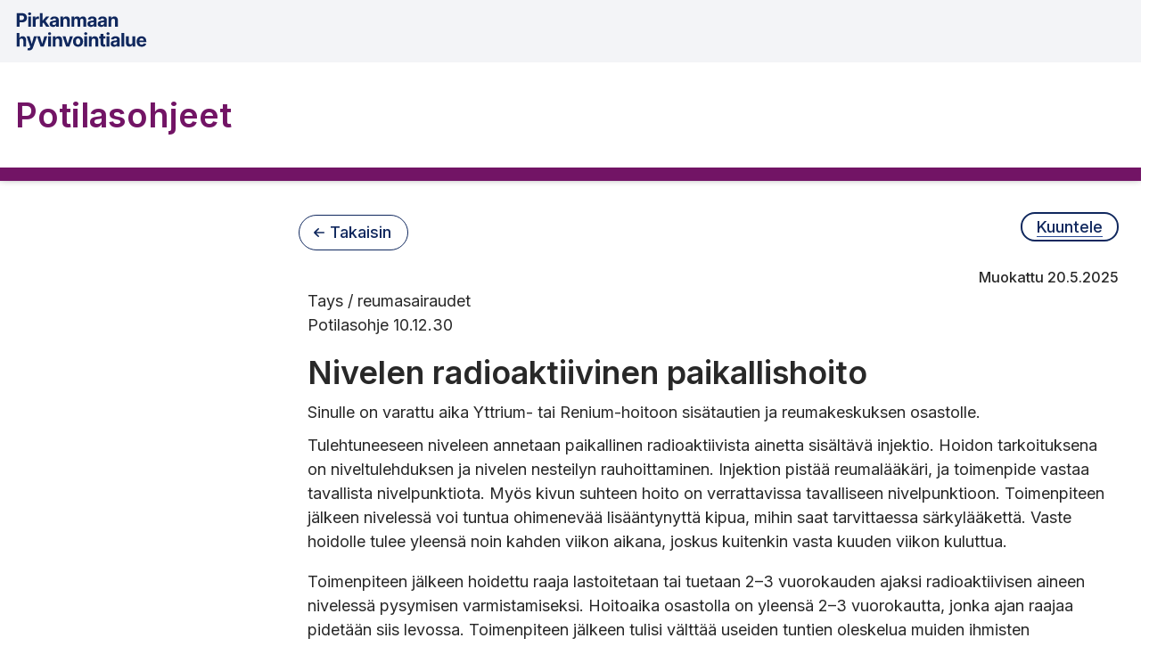

--- FILE ---
content_type: text/html;charset=UTF-8
request_url: https://potilasohjeet.pirha.fi/w/nivelen-radioaktiivinen-paikallishoito
body_size: 67154
content:
































	
		
			<!DOCTYPE html>




























































<html class="ltr" dir="ltr" lang="fi-FI">

	<head>
		<title>Nivelen radioaktiivinen paikallishoito - Potilasohjeet - intra.pirha.fi</title>

		<meta content="initial-scale=1.0, width=device-width" name="viewport" />
































<meta content="text/html; charset=UTF-8" http-equiv="content-type" />












<script type="importmap">{"imports":{"react-dom":"/o/frontend-js-react-web/__liferay__/exports/react-dom.js","@clayui/breadcrumb":"/o/frontend-taglib-clay/__liferay__/exports/@clayui$breadcrumb.js","@clayui/charts":"/o/frontend-taglib-clay/__liferay__/exports/@clayui$charts.js","@clayui/empty-state":"/o/frontend-taglib-clay/__liferay__/exports/@clayui$empty-state.js","react":"/o/frontend-js-react-web/__liferay__/exports/react.js","react-dom-16":"/o/frontend-js-react-web/__liferay__/exports/react-dom-16.js","@clayui/navigation-bar":"/o/frontend-taglib-clay/__liferay__/exports/@clayui$navigation-bar.js","@clayui/icon":"/o/frontend-taglib-clay/__liferay__/exports/@clayui$icon.js","@clayui/table":"/o/frontend-taglib-clay/__liferay__/exports/@clayui$table.js","@clayui/slider":"/o/frontend-taglib-clay/__liferay__/exports/@clayui$slider.js","@clayui/multi-select":"/o/frontend-taglib-clay/__liferay__/exports/@clayui$multi-select.js","@clayui/nav":"/o/frontend-taglib-clay/__liferay__/exports/@clayui$nav.js","@clayui/provider":"/o/frontend-taglib-clay/__liferay__/exports/@clayui$provider.js","@clayui/panel":"/o/frontend-taglib-clay/__liferay__/exports/@clayui$panel.js","@clayui/list":"/o/frontend-taglib-clay/__liferay__/exports/@clayui$list.js","@liferay/dynamic-data-mapping-form-field-type":"/o/dynamic-data-mapping-form-field-type/__liferay__/index.js","@clayui/date-picker":"/o/frontend-taglib-clay/__liferay__/exports/@clayui$date-picker.js","@clayui/label":"/o/frontend-taglib-clay/__liferay__/exports/@clayui$label.js","@liferay/frontend-js-api/data-set":"/o/frontend-js-dependencies-web/__liferay__/exports/@liferay$js-api$data-set.js","@clayui/core":"/o/frontend-taglib-clay/__liferay__/exports/@clayui$core.js","@clayui/pagination-bar":"/o/frontend-taglib-clay/__liferay__/exports/@clayui$pagination-bar.js","@clayui/layout":"/o/frontend-taglib-clay/__liferay__/exports/@clayui$layout.js","@clayui/multi-step-nav":"/o/frontend-taglib-clay/__liferay__/exports/@clayui$multi-step-nav.js","@liferay/frontend-js-api":"/o/frontend-js-dependencies-web/__liferay__/exports/@liferay$js-api.js","@clayui/toolbar":"/o/frontend-taglib-clay/__liferay__/exports/@clayui$toolbar.js","@clayui/badge":"/o/frontend-taglib-clay/__liferay__/exports/@clayui$badge.js","react-dom-18":"/o/frontend-js-react-web/__liferay__/exports/react-dom-18.js","@clayui/link":"/o/frontend-taglib-clay/__liferay__/exports/@clayui$link.js","@clayui/card":"/o/frontend-taglib-clay/__liferay__/exports/@clayui$card.js","@clayui/tooltip":"/o/frontend-taglib-clay/__liferay__/exports/@clayui$tooltip.js","@clayui/button":"/o/frontend-taglib-clay/__liferay__/exports/@clayui$button.js","@clayui/tabs":"/o/frontend-taglib-clay/__liferay__/exports/@clayui$tabs.js","@clayui/sticker":"/o/frontend-taglib-clay/__liferay__/exports/@clayui$sticker.js","@clayui/form":"/o/frontend-taglib-clay/__liferay__/exports/@clayui$form.js","@clayui/popover":"/o/frontend-taglib-clay/__liferay__/exports/@clayui$popover.js","@clayui/shared":"/o/frontend-taglib-clay/__liferay__/exports/@clayui$shared.js","@clayui/localized-input":"/o/frontend-taglib-clay/__liferay__/exports/@clayui$localized-input.js","@clayui/modal":"/o/frontend-taglib-clay/__liferay__/exports/@clayui$modal.js","@clayui/color-picker":"/o/frontend-taglib-clay/__liferay__/exports/@clayui$color-picker.js","@clayui/pagination":"/o/frontend-taglib-clay/__liferay__/exports/@clayui$pagination.js","@clayui/autocomplete":"/o/frontend-taglib-clay/__liferay__/exports/@clayui$autocomplete.js","@clayui/management-toolbar":"/o/frontend-taglib-clay/__liferay__/exports/@clayui$management-toolbar.js","@clayui/time-picker":"/o/frontend-taglib-clay/__liferay__/exports/@clayui$time-picker.js","@clayui/upper-toolbar":"/o/frontend-taglib-clay/__liferay__/exports/@clayui$upper-toolbar.js","@clayui/loading-indicator":"/o/frontend-taglib-clay/__liferay__/exports/@clayui$loading-indicator.js","@clayui/drop-down":"/o/frontend-taglib-clay/__liferay__/exports/@clayui$drop-down.js","@clayui/data-provider":"/o/frontend-taglib-clay/__liferay__/exports/@clayui$data-provider.js","@liferay/language/":"/o/js/language/","@clayui/css":"/o/frontend-taglib-clay/__liferay__/exports/@clayui$css.js","@clayui/alert":"/o/frontend-taglib-clay/__liferay__/exports/@clayui$alert.js","@clayui/progress-bar":"/o/frontend-taglib-clay/__liferay__/exports/@clayui$progress-bar.js","react-16":"/o/frontend-js-react-web/__liferay__/exports/react-16.js","react-18":"/o/frontend-js-react-web/__liferay__/exports/react-18.js"},"scopes":{}}</script><script data-senna-track="temporary">var Liferay = window.Liferay || {};Liferay.Icons = Liferay.Icons || {};Liferay.Icons.controlPanelSpritemap = 'https://potilasohjeet.pirha.fi/o/ambientia-pirha-admin-theme/images/clay/icons.svg'; Liferay.Icons.spritemap = 'https://potilasohjeet.pirha.fi/o/visma-pirha-intra-theme/images/clay/icons.svg';</script>
<script data-senna-track="permanent" type="text/javascript">window.Liferay = window.Liferay || {}; window.Liferay.CSP = {nonce: ''};</script>
<link data-senna-track="temporary" href="https://potilasohjeet.pirha.fi/w/nivelen-radioaktiivinen-paikallishoito" rel="canonical" />
<link data-senna-track="temporary" href="https://potilasohjeet.pirha.fi/sv/w/nivelen-radioaktiivinen-paikallishoito" hreflang="sv-SE" rel="alternate" />
<link data-senna-track="temporary" href="https://potilasohjeet.pirha.fi/w/nivelen-radioaktiivinen-paikallishoito" hreflang="fi-FI" rel="alternate" />
<link data-senna-track="temporary" href="https://potilasohjeet.pirha.fi/en/w/nivelen-radioaktiivinen-paikallishoito" hreflang="en-US" rel="alternate" />
<link data-senna-track="temporary" href="https://potilasohjeet.pirha.fi/w/nivelen-radioaktiivinen-paikallishoito" hreflang="x-default" rel="alternate" />

<meta property="og:locale" content="fi_FI">
<meta property="og:locale:alternate" content="fi_FI">
<meta property="og:locale:alternate" content="en_US">
<meta property="og:locale:alternate" content="sv_SE">
<meta property="og:site_name" content="Potilasohjeet">
<meta property="og:title" content="Nivelen radioaktiivinen paikallishoito">
<meta property="og:type" content="website">
<meta property="og:url" content="https://potilasohjeet.pirha.fi/w/nivelen-radioaktiivinen-paikallishoito">


<link href="/documents/2823319/0/PHA-favicon.svg/de0b7e76-4039-c39a-ee1b-f00193d2d2ef" rel="apple-touch-icon" />
<link href="/documents/2823319/0/PHA-favicon.svg/de0b7e76-4039-c39a-ee1b-f00193d2d2ef" rel="icon" />



<link class="lfr-css-file" data-senna-track="temporary" href="https://potilasohjeet.pirha.fi/o/visma-pirha-intra-theme/css/clay.css?browserId=chrome&amp;themeId=pirhaintratheme_WAR_vismapirhaintratheme&amp;minifierType=css&amp;languageId=fi_FI&amp;t=1768365386000" id="liferayAUICSS" rel="stylesheet" type="text/css" />









	<link href="/combo?browserId=chrome&amp;minifierType=css&amp;themeId=pirhaintratheme_WAR_vismapirhaintratheme&amp;languageId=fi_FI&amp;com_liferay_portal_search_web_search_bar_portlet_SearchBarPortlet_INSTANCE_templateSearch:%2Fo%2Fportal-search-web%2Fcss%2Fmain.css&amp;com_liferay_product_navigation_product_menu_web_portlet_ProductMenuPortlet:%2Fo%2Fproduct-navigation-product-menu-web%2Fcss%2Fmain.css&amp;com_liferay_product_navigation_user_personal_bar_web_portlet_ProductNavigationUserPersonalBarPortlet:%2Fo%2Fproduct-navigation-user-personal-bar-web%2Fcss%2Fmain.css&amp;com_liferay_site_navigation_menu_web_portlet_SiteNavigationMenuPortlet:%2Fo%2Fsite-navigation-menu-web%2Fcss%2Fmain.css&amp;t=1768365386000" rel="stylesheet" type="text/css"
 data-senna-track="temporary" id="746dbcd9" />








<script type="text/javascript" data-senna-track="temporary">
	// <![CDATA[
		var Liferay = Liferay || {};

		Liferay.Browser = {
			acceptsGzip: function () {
				return true;
			},

			

			getMajorVersion: function () {
				return 131.0;
			},

			getRevision: function () {
				return '537.36';
			},
			getVersion: function () {
				return '131.0';
			},

			

			isAir: function () {
				return false;
			},
			isChrome: function () {
				return true;
			},
			isEdge: function () {
				return false;
			},
			isFirefox: function () {
				return false;
			},
			isGecko: function () {
				return true;
			},
			isIe: function () {
				return false;
			},
			isIphone: function () {
				return false;
			},
			isLinux: function () {
				return false;
			},
			isMac: function () {
				return true;
			},
			isMobile: function () {
				return false;
			},
			isMozilla: function () {
				return false;
			},
			isOpera: function () {
				return false;
			},
			isRtf: function () {
				return true;
			},
			isSafari: function () {
				return true;
			},
			isSun: function () {
				return false;
			},
			isWebKit: function () {
				return true;
			},
			isWindows: function () {
				return false;
			}
		};

		Liferay.Data = Liferay.Data || {};

		Liferay.Data.ICONS_INLINE_SVG = true;

		Liferay.Data.NAV_SELECTOR = '#navigation';

		Liferay.Data.NAV_SELECTOR_MOBILE = '#navigationCollapse';

		Liferay.Data.isCustomizationView = function () {
			return false;
		};

		Liferay.Data.notices = [
			
		];

		(function () {
			var available = {};

			var direction = {};

			

				available['fi_FI'] = 'suomi\x20\x28Suomi\x29';
				direction['fi_FI'] = 'ltr';

			

				available['en_US'] = 'englanti\x20\x28Yhdysvallat\x29';
				direction['en_US'] = 'ltr';

			

				available['sv_SE'] = 'ruotsi\x20\x28Ruotsi\x29';
				direction['sv_SE'] = 'ltr';

			

			let _cache = {};

			if (Liferay && Liferay.Language && Liferay.Language._cache) {
				_cache = Liferay.Language._cache;
			}

			Liferay.Language = {
				_cache,
				available,
				direction,
				get: function(key) {
					let value = Liferay.Language._cache[key];

					if (value === undefined) {
						value = key;
					}

					return value;
				}
			};
		})();

		var featureFlags = {"LPD-10964":false,"LPD-37927":false,"LPD-10889":false,"LPS-193884":false,"LPD-30371":false,"LPD-11131":true,"LPS-178642":false,"LPS-193005":false,"LPD-31789":false,"LPD-10562":false,"LPD-11212":false,"COMMERCE-8087":false,"LPD-39304":true,"LPD-13311":true,"LRAC-10757":false,"LPD-35941":false,"LPS-180090":false,"LPS-178052":false,"LPD-21414":false,"LPS-185892":false,"LPS-186620":false,"LPD-40533":true,"LPD-40534":true,"LPS-184404":false,"LPD-40530":true,"LPD-20640":false,"LPS-198183":false,"LPD-38869":true,"LPD-35678":false,"LPD-6378":false,"LPS-153714":false,"LPD-11848":false,"LPS-170670":false,"LPD-7822":false,"LPS-169981":false,"LPD-21926":false,"LPS-177027":false,"LPD-37531":false,"LPD-11003":false,"LPD-36446":false,"LPD-39437":false,"LPS-135430":false,"LPD-20556":false,"LPD-45276":false,"LPS-134060":false,"LPS-164563":false,"LPD-32050":false,"LPS-122920":false,"LPS-199086":false,"LPD-35128":false,"LPD-10588":false,"LPD-13778":true,"LPD-11313":false,"LPD-6368":false,"LPD-34594":false,"LPS-202104":false,"LPD-19955":false,"LPD-35443":false,"LPD-39967":false,"LPD-11235":false,"LPD-11232":false,"LPS-196935":true,"LPD-43542":false,"LPS-176691":false,"LPS-197909":false,"LPD-29516":false,"COMMERCE-8949":false,"LPD-11228":false,"LPS-153813":false,"LPD-17809":false,"COMMERCE-13024":false,"LPS-165482":false,"LPS-193551":false,"LPS-197477":false,"LPS-174816":false,"LPS-186360":false,"LPD-30204":false,"LPD-32867":false,"LPS-153332":false,"LPD-35013":true,"LPS-179669":false,"LPS-174417":false,"LPD-44091":true,"LPD-31212":false,"LPD-18221":false,"LPS-155284":false,"LRAC-15017":false,"LPD-19870":false,"LPS-200108":false,"LPD-20131":false,"LPS-159643":false,"LPS-129412":false,"LPS-169837":false,"LPD-20379":false};

		Liferay.FeatureFlags = Object.keys(featureFlags).reduce(
			(acc, key) => ({
				...acc, [key]: featureFlags[key] === 'true' || featureFlags[key] === true
			}), {}
		);

		Liferay.PortletKeys = {
			DOCUMENT_LIBRARY: 'com_liferay_document_library_web_portlet_DLPortlet',
			DYNAMIC_DATA_MAPPING: 'com_liferay_dynamic_data_mapping_web_portlet_DDMPortlet',
			ITEM_SELECTOR: 'com_liferay_item_selector_web_portlet_ItemSelectorPortlet'
		};

		Liferay.PropsValues = {
			JAVASCRIPT_SINGLE_PAGE_APPLICATION_TIMEOUT: 0,
			UPLOAD_SERVLET_REQUEST_IMPL_MAX_SIZE: 104857600
		};

		Liferay.ThemeDisplay = {

			

			
				getLayoutId: function () {
					return '3';
				},

				

				getLayoutRelativeControlPanelURL: function () {
					return '/group/ohjeet/~/control_panel/manage';
				},

				getLayoutRelativeURL: function () {
					return '/w/nivelen-radioaktiivinen-paikallishoito';
				},
				getLayoutURL: function () {
					return '/w/nivelen-radioaktiivinen-paikallishoito';
				},
				getParentLayoutId: function () {
					return '0';
				},
				isControlPanel: function () {
					return false;
				},
				isPrivateLayout: function () {
					return 'false';
				},
				isVirtualLayout: function () {
					return false;
				},
			

			getBCP47LanguageId: function () {
				return 'fi-FI';
			},
			getCanonicalURL: function () {

				

				return 'https\x3a\x2f\x2fpotilasohjeet\x2epirha\x2efi\x2fw\x2fnivelen-radioaktiivinen-paikallishoito';
			},
			getCDNBaseURL: function () {
				return 'https://potilasohjeet.pirha.fi';
			},
			getCDNDynamicResourcesHost: function () {
				return '';
			},
			getCDNHost: function () {
				return '';
			},
			getCompanyGroupId: function () {
				return '70003';
			},
			getCompanyId: function () {
				return '69962';
			},
			getDefaultLanguageId: function () {
				return 'fi_FI';
			},
			getDoAsUserIdEncoded: function () {
				return '';
			},
			getLanguageId: function () {
				return 'fi_FI';
			},
			getParentGroupId: function () {
				return '2823319';
			},
			getPathContext: function () {
				return '';
			},
			getPathImage: function () {
				return '/image';
			},
			getPathJavaScript: function () {
				return '/o/frontend-js-web';
			},
			getPathMain: function () {
				return '/c';
			},
			getPathThemeImages: function () {
				return 'https://potilasohjeet.pirha.fi/o/visma-pirha-intra-theme/images';
			},
			getPathThemeRoot: function () {
				return '/o/visma-pirha-intra-theme';
			},
			getPlid: function () {
				return '55470';
			},
			getPortalURL: function () {
				return 'https://potilasohjeet.pirha.fi';
			},
			getRealUserId: function () {
				return '69967';
			},
			getRemoteAddr: function () {
				return '100.100.10.2';
			},
			getRemoteHost: function () {
				return '100.100.10.2';
			},
			getScopeGroupId: function () {
				return '2823319';
			},
			getScopeGroupIdOrLiveGroupId: function () {
				return '2823319';
			},
			getSessionId: function () {
				return '';
			},
			getSiteAdminURL: function () {
				return 'https://potilasohjeet.pirha.fi/group/ohjeet/~/control_panel/manage?p_p_lifecycle=0&p_p_state=maximized&p_p_mode=view';
			},
			getSiteGroupId: function () {
				return '2823319';
			},
			getTimeZone: function() {
				return 'Europe/Helsinki';
			},
			getURLControlPanel: function() {
				return '/group/control_panel?refererPlid=55470';
			},
			getURLHome: function () {
				return 'https\x3a\x2f\x2fpotilasohjeet\x2epirha\x2efi\x2fgroup\x2fguest';
			},
			getUserEmailAddress: function () {
				return '';
			},
			getUserId: function () {
				return '69967';
			},
			getUserName: function () {
				return '';
			},
			isAddSessionIdToURL: function () {
				return false;
			},
			isImpersonated: function () {
				return false;
			},
			isSignedIn: function () {
				return false;
			},

			isStagedPortlet: function () {
				
					
						return false;
					
				
			},

			isStateExclusive: function () {
				return false;
			},
			isStateMaximized: function () {
				return false;
			},
			isStatePopUp: function () {
				return false;
			}
		};

		var themeDisplay = Liferay.ThemeDisplay;

		Liferay.AUI = {

			

			getCombine: function () {
				return true;
			},
			getComboPath: function () {
				return '/combo/?browserId=chrome&minifierType=&languageId=fi_FI&t=1754293034537&';
			},
			getDateFormat: function () {
				return '%d.%m.%Y';
			},
			getEditorCKEditorPath: function () {
				return '/o/frontend-editor-ckeditor-web';
			},
			getFilter: function () {
				var filter = 'raw';

				
					
						filter = 'min';
					
					

				return filter;
			},
			getFilterConfig: function () {
				var instance = this;

				var filterConfig = null;

				if (!instance.getCombine()) {
					filterConfig = {
						replaceStr: '.js' + instance.getStaticResourceURLParams(),
						searchExp: '\\.js$'
					};
				}

				return filterConfig;
			},
			getJavaScriptRootPath: function () {
				return '/o/frontend-js-web';
			},
			getPortletRootPath: function () {
				return '/html/portlet';
			},
			getStaticResourceURLParams: function () {
				return '?browserId=chrome&minifierType=&languageId=fi_FI&t=1754293034537';
			}
		};

		Liferay.authToken = 'HdkQj5m0';

		

		Liferay.currentURL = '\x2fw\x2fnivelen-radioaktiivinen-paikallishoito';
		Liferay.currentURLEncoded = '\x252Fw\x252Fnivelen-radioaktiivinen-paikallishoito';
	// ]]>
</script>

<script data-senna-track="temporary" type="text/javascript">window.__CONFIG__= {basePath: '',combine: true, defaultURLParams: null, explainResolutions: false, exposeGlobal: false, logLevel: 'warn', moduleType: 'module', namespace:'Liferay', nonce: '', reportMismatchedAnonymousModules: 'warn', resolvePath: '/o/js_resolve_modules', url: '/combo/?browserId=chrome&minifierType=js&languageId=fi_FI&t=1754293034537&', waitTimeout: 60000};</script><script data-senna-track="permanent" src="/o/frontend-js-loader-modules-extender/loader.js?&mac=9WaMmhziBCkScHZwrrVcOR7VZF4=&browserId=chrome&languageId=fi_FI&minifierType=js" type="text/javascript"></script><script data-senna-track="permanent" src="/combo?browserId=chrome&minifierType=js&languageId=fi_FI&t=1754293034537&/o/frontend-js-aui-web/aui/aui/aui-min.js&/o/frontend-js-aui-web/liferay/modules.js&/o/frontend-js-aui-web/liferay/aui_sandbox.js&/o/frontend-js-aui-web/aui/attribute-base/attribute-base-min.js&/o/frontend-js-aui-web/aui/attribute-complex/attribute-complex-min.js&/o/frontend-js-aui-web/aui/attribute-core/attribute-core-min.js&/o/frontend-js-aui-web/aui/attribute-observable/attribute-observable-min.js&/o/frontend-js-aui-web/aui/attribute-extras/attribute-extras-min.js&/o/frontend-js-aui-web/aui/event-custom-base/event-custom-base-min.js&/o/frontend-js-aui-web/aui/event-custom-complex/event-custom-complex-min.js&/o/frontend-js-aui-web/aui/oop/oop-min.js&/o/frontend-js-aui-web/aui/aui-base-lang/aui-base-lang-min.js&/o/frontend-js-aui-web/liferay/dependency.js&/o/frontend-js-aui-web/liferay/util.js&/o/frontend-js-web/liferay/dom_task_runner.js&/o/frontend-js-web/liferay/events.js&/o/frontend-js-web/liferay/lazy_load.js&/o/frontend-js-web/liferay/liferay.js&/o/frontend-js-web/liferay/global.bundle.js&/o/frontend-js-web/liferay/portlet.js&/o/frontend-js-web/liferay/workflow.js&/o/oauth2-provider-web/js/liferay.js" type="text/javascript"></script>
<script data-senna-track="temporary" type="text/javascript">window.Liferay = Liferay || {}; window.Liferay.OAuth2 = {getAuthorizeURL: function() {return 'https://potilasohjeet.pirha.fi/o/oauth2/authorize';}, getBuiltInRedirectURL: function() {return 'https://potilasohjeet.pirha.fi/o/oauth2/redirect';}, getIntrospectURL: function() { return 'https://potilasohjeet.pirha.fi/o/oauth2/introspect';}, getTokenURL: function() {return 'https://potilasohjeet.pirha.fi/o/oauth2/token';}, getUserAgentApplication: function(externalReferenceCode) {return Liferay.OAuth2._userAgentApplications[externalReferenceCode];}, _userAgentApplications: {}}</script><script data-senna-track="temporary" type="text/javascript">try {var MODULE_MAIN='dynamic-data-mapping-web@5.0.115/index';var MODULE_PATH='/o/dynamic-data-mapping-web';/**
 * SPDX-FileCopyrightText: (c) 2000 Liferay, Inc. https://liferay.com
 * SPDX-License-Identifier: LGPL-2.1-or-later OR LicenseRef-Liferay-DXP-EULA-2.0.0-2023-06
 */

(function () {
	const LiferayAUI = Liferay.AUI;

	AUI().applyConfig({
		groups: {
			ddm: {
				base: MODULE_PATH + '/js/legacy/',
				combine: Liferay.AUI.getCombine(),
				filter: LiferayAUI.getFilterConfig(),
				modules: {
					'liferay-ddm-form': {
						path: 'ddm_form.js',
						requires: [
							'aui-base',
							'aui-datatable',
							'aui-datatype',
							'aui-image-viewer',
							'aui-parse-content',
							'aui-set',
							'aui-sortable-list',
							'json',
							'liferay-form',
							'liferay-map-base',
							'liferay-translation-manager',
							'liferay-util-window',
						],
					},
					'liferay-portlet-dynamic-data-mapping': {
						condition: {
							trigger: 'liferay-document-library',
						},
						path: 'main.js',
						requires: [
							'arraysort',
							'aui-form-builder-deprecated',
							'aui-form-validator',
							'aui-map',
							'aui-text-unicode',
							'json',
							'liferay-menu',
							'liferay-translation-manager',
							'liferay-util-window',
							'text',
						],
					},
					'liferay-portlet-dynamic-data-mapping-custom-fields': {
						condition: {
							trigger: 'liferay-document-library',
						},
						path: 'custom_fields.js',
						requires: ['liferay-portlet-dynamic-data-mapping'],
					},
				},
				root: MODULE_PATH + '/js/legacy/',
			},
		},
	});
})();
} catch(error) {console.error(error);}try {var MODULE_MAIN='frontend-editor-alloyeditor-web@5.0.56/index';var MODULE_PATH='/o/frontend-editor-alloyeditor-web';/**
 * SPDX-FileCopyrightText: (c) 2000 Liferay, Inc. https://liferay.com
 * SPDX-License-Identifier: LGPL-2.1-or-later OR LicenseRef-Liferay-DXP-EULA-2.0.0-2023-06
 */

(function () {
	AUI().applyConfig({
		groups: {
			alloyeditor: {
				base: MODULE_PATH + '/js/legacy/',
				combine: Liferay.AUI.getCombine(),
				filter: Liferay.AUI.getFilterConfig(),
				modules: {
					'liferay-alloy-editor': {
						path: 'alloyeditor.js',
						requires: [
							'aui-component',
							'liferay-portlet-base',
							'timers',
						],
					},
					'liferay-alloy-editor-source': {
						path: 'alloyeditor_source.js',
						requires: [
							'aui-debounce',
							'liferay-fullscreen-source-editor',
							'liferay-source-editor',
							'plugin',
						],
					},
				},
				root: MODULE_PATH + '/js/legacy/',
			},
		},
	});
})();
} catch(error) {console.error(error);}try {var MODULE_MAIN='exportimport-web@5.0.100/index';var MODULE_PATH='/o/exportimport-web';/**
 * SPDX-FileCopyrightText: (c) 2000 Liferay, Inc. https://liferay.com
 * SPDX-License-Identifier: LGPL-2.1-or-later OR LicenseRef-Liferay-DXP-EULA-2.0.0-2023-06
 */

(function () {
	AUI().applyConfig({
		groups: {
			exportimportweb: {
				base: MODULE_PATH + '/js/legacy/',
				combine: Liferay.AUI.getCombine(),
				filter: Liferay.AUI.getFilterConfig(),
				modules: {
					'liferay-export-import-export-import': {
						path: 'main.js',
						requires: [
							'aui-datatype',
							'aui-dialog-iframe-deprecated',
							'aui-modal',
							'aui-parse-content',
							'aui-toggler',
							'liferay-portlet-base',
							'liferay-util-window',
						],
					},
				},
				root: MODULE_PATH + '/js/legacy/',
			},
		},
	});
})();
} catch(error) {console.error(error);}try {var MODULE_MAIN='staging-processes-web@5.0.65/index';var MODULE_PATH='/o/staging-processes-web';/**
 * SPDX-FileCopyrightText: (c) 2000 Liferay, Inc. https://liferay.com
 * SPDX-License-Identifier: LGPL-2.1-or-later OR LicenseRef-Liferay-DXP-EULA-2.0.0-2023-06
 */

(function () {
	AUI().applyConfig({
		groups: {
			stagingprocessesweb: {
				base: MODULE_PATH + '/js/legacy/',
				combine: Liferay.AUI.getCombine(),
				filter: Liferay.AUI.getFilterConfig(),
				modules: {
					'liferay-staging-processes-export-import': {
						path: 'main.js',
						requires: [
							'aui-datatype',
							'aui-dialog-iframe-deprecated',
							'aui-modal',
							'aui-parse-content',
							'aui-toggler',
							'liferay-portlet-base',
							'liferay-util-window',
						],
					},
				},
				root: MODULE_PATH + '/js/legacy/',
			},
		},
	});
})();
} catch(error) {console.error(error);}try {var MODULE_MAIN='@liferay/frontend-js-react-web@5.0.54/index';var MODULE_PATH='/o/frontend-js-react-web';/**
 * SPDX-FileCopyrightText: (c) 2000 Liferay, Inc. https://liferay.com
 * SPDX-License-Identifier: LGPL-2.1-or-later OR LicenseRef-Liferay-DXP-EULA-2.0.0-2023-06
 */

(function () {
	AUI().applyConfig({
		groups: {
			react: {

				// eslint-disable-next-line
				mainModule: MODULE_MAIN,
			},
		},
	});
})();
} catch(error) {console.error(error);}try {var MODULE_MAIN='@liferay/document-library-web@6.0.198/index';var MODULE_PATH='/o/document-library-web';/**
 * SPDX-FileCopyrightText: (c) 2000 Liferay, Inc. https://liferay.com
 * SPDX-License-Identifier: LGPL-2.1-or-later OR LicenseRef-Liferay-DXP-EULA-2.0.0-2023-06
 */

(function () {
	AUI().applyConfig({
		groups: {
			dl: {
				base: MODULE_PATH + '/js/legacy/',
				combine: Liferay.AUI.getCombine(),
				filter: Liferay.AUI.getFilterConfig(),
				modules: {
					'document-library-upload-component': {
						path: 'DocumentLibraryUpload.js',
						requires: [
							'aui-component',
							'aui-data-set-deprecated',
							'aui-overlay-manager-deprecated',
							'aui-overlay-mask-deprecated',
							'aui-parse-content',
							'aui-progressbar',
							'aui-template-deprecated',
							'liferay-search-container',
							'querystring-parse-simple',
							'uploader',
						],
					},
				},
				root: MODULE_PATH + '/js/legacy/',
			},
		},
	});
})();
} catch(error) {console.error(error);}try {var MODULE_MAIN='portal-workflow-kaleo-designer-web@5.0.146/index';var MODULE_PATH='/o/portal-workflow-kaleo-designer-web';/**
 * SPDX-FileCopyrightText: (c) 2000 Liferay, Inc. https://liferay.com
 * SPDX-License-Identifier: LGPL-2.1-or-later OR LicenseRef-Liferay-DXP-EULA-2.0.0-2023-06
 */

(function () {
	AUI().applyConfig({
		groups: {
			'kaleo-designer': {
				base: MODULE_PATH + '/designer/js/legacy/',
				combine: Liferay.AUI.getCombine(),
				filter: Liferay.AUI.getFilterConfig(),
				modules: {
					'liferay-kaleo-designer-autocomplete-util': {
						path: 'autocomplete_util.js',
						requires: ['autocomplete', 'autocomplete-highlighters'],
					},
					'liferay-kaleo-designer-definition-diagram-controller': {
						path: 'definition_diagram_controller.js',
						requires: [
							'liferay-kaleo-designer-field-normalizer',
							'liferay-kaleo-designer-utils',
						],
					},
					'liferay-kaleo-designer-dialogs': {
						path: 'dialogs.js',
						requires: ['liferay-util-window'],
					},
					'liferay-kaleo-designer-editors': {
						path: 'editors.js',
						requires: [
							'aui-ace-editor',
							'aui-ace-editor-mode-xml',
							'aui-base',
							'aui-datatype',
							'aui-node',
							'liferay-kaleo-designer-autocomplete-util',
							'liferay-kaleo-designer-utils',
						],
					},
					'liferay-kaleo-designer-field-normalizer': {
						path: 'field_normalizer.js',
						requires: ['liferay-kaleo-designer-remote-services'],
					},
					'liferay-kaleo-designer-nodes': {
						path: 'nodes.js',
						requires: [
							'aui-datatable',
							'aui-datatype',
							'aui-diagram-builder',
							'liferay-kaleo-designer-editors',
							'liferay-kaleo-designer-utils',
						],
					},
					'liferay-kaleo-designer-remote-services': {
						path: 'remote_services.js',
						requires: ['aui-io'],
					},
					'liferay-kaleo-designer-templates': {
						path: 'templates.js',
						requires: ['aui-tpl-snippets-deprecated'],
					},
					'liferay-kaleo-designer-utils': {
						path: 'utils.js',
						requires: [],
					},
					'liferay-kaleo-designer-xml-definition': {
						path: 'xml_definition.js',
						requires: [
							'aui-base',
							'aui-component',
							'dataschema-xml',
							'datatype-xml',
						],
					},
					'liferay-kaleo-designer-xml-definition-serializer': {
						path: 'xml_definition_serializer.js',
						requires: ['escape', 'liferay-kaleo-designer-xml-util'],
					},
					'liferay-kaleo-designer-xml-util': {
						path: 'xml_util.js',
						requires: ['aui-base'],
					},
					'liferay-portlet-kaleo-designer': {
						path: 'main.js',
						requires: [
							'aui-ace-editor',
							'aui-ace-editor-mode-xml',
							'aui-tpl-snippets-deprecated',
							'dataschema-xml',
							'datasource',
							'datatype-xml',
							'event-valuechange',
							'io-form',
							'liferay-kaleo-designer-autocomplete-util',
							'liferay-kaleo-designer-editors',
							'liferay-kaleo-designer-nodes',
							'liferay-kaleo-designer-remote-services',
							'liferay-kaleo-designer-utils',
							'liferay-kaleo-designer-xml-util',
							'liferay-util-window',
						],
					},
				},
				root: MODULE_PATH + '/designer/js/legacy/',
			},
		},
	});
})();
} catch(error) {console.error(error);}try {var MODULE_MAIN='portal-search-web@6.0.148/index';var MODULE_PATH='/o/portal-search-web';/**
 * SPDX-FileCopyrightText: (c) 2000 Liferay, Inc. https://liferay.com
 * SPDX-License-Identifier: LGPL-2.1-or-later OR LicenseRef-Liferay-DXP-EULA-2.0.0-2023-06
 */

(function () {
	AUI().applyConfig({
		groups: {
			search: {
				base: MODULE_PATH + '/js/',
				combine: Liferay.AUI.getCombine(),
				filter: Liferay.AUI.getFilterConfig(),
				modules: {
					'liferay-search-custom-range-facet': {
						path: 'custom_range_facet.js',
						requires: ['aui-form-validator'],
					},
				},
				root: MODULE_PATH + '/js/',
			},
		},
	});
})();
} catch(error) {console.error(error);}try {var MODULE_MAIN='calendar-web@5.0.105/index';var MODULE_PATH='/o/calendar-web';/**
 * SPDX-FileCopyrightText: (c) 2000 Liferay, Inc. https://liferay.com
 * SPDX-License-Identifier: LGPL-2.1-or-later OR LicenseRef-Liferay-DXP-EULA-2.0.0-2023-06
 */

(function () {
	AUI().applyConfig({
		groups: {
			calendar: {
				base: MODULE_PATH + '/js/legacy/',
				combine: Liferay.AUI.getCombine(),
				filter: Liferay.AUI.getFilterConfig(),
				modules: {
					'liferay-calendar-a11y': {
						path: 'calendar_a11y.js',
						requires: ['calendar'],
					},
					'liferay-calendar-container': {
						path: 'calendar_container.js',
						requires: [
							'aui-alert',
							'aui-base',
							'aui-component',
							'liferay-portlet-base',
						],
					},
					'liferay-calendar-date-picker-sanitizer': {
						path: 'date_picker_sanitizer.js',
						requires: ['aui-base'],
					},
					'liferay-calendar-interval-selector': {
						path: 'interval_selector.js',
						requires: ['aui-base', 'liferay-portlet-base'],
					},
					'liferay-calendar-interval-selector-scheduler-event-link': {
						path: 'interval_selector_scheduler_event_link.js',
						requires: ['aui-base', 'liferay-portlet-base'],
					},
					'liferay-calendar-list': {
						path: 'calendar_list.js',
						requires: [
							'aui-template-deprecated',
							'liferay-scheduler',
						],
					},
					'liferay-calendar-message-util': {
						path: 'message_util.js',
						requires: ['liferay-util-window'],
					},
					'liferay-calendar-recurrence-converter': {
						path: 'recurrence_converter.js',
						requires: [],
					},
					'liferay-calendar-recurrence-dialog': {
						path: 'recurrence.js',
						requires: [
							'aui-base',
							'liferay-calendar-recurrence-util',
						],
					},
					'liferay-calendar-recurrence-util': {
						path: 'recurrence_util.js',
						requires: ['aui-base', 'liferay-util-window'],
					},
					'liferay-calendar-reminders': {
						path: 'calendar_reminders.js',
						requires: ['aui-base'],
					},
					'liferay-calendar-remote-services': {
						path: 'remote_services.js',
						requires: [
							'aui-base',
							'aui-component',
							'liferay-calendar-util',
							'liferay-portlet-base',
						],
					},
					'liferay-calendar-session-listener': {
						path: 'session_listener.js',
						requires: ['aui-base', 'liferay-scheduler'],
					},
					'liferay-calendar-simple-color-picker': {
						path: 'simple_color_picker.js',
						requires: ['aui-base', 'aui-template-deprecated'],
					},
					'liferay-calendar-simple-menu': {
						path: 'simple_menu.js',
						requires: [
							'aui-base',
							'aui-template-deprecated',
							'event-outside',
							'event-touch',
							'widget-modality',
							'widget-position',
							'widget-position-align',
							'widget-position-constrain',
							'widget-stack',
							'widget-stdmod',
						],
					},
					'liferay-calendar-util': {
						path: 'calendar_util.js',
						requires: [
							'aui-datatype',
							'aui-io',
							'aui-scheduler',
							'aui-toolbar',
							'autocomplete',
							'autocomplete-highlighters',
						],
					},
					'liferay-scheduler': {
						path: 'scheduler.js',
						requires: [
							'async-queue',
							'aui-datatype',
							'aui-scheduler',
							'dd-plugin',
							'liferay-calendar-a11y',
							'liferay-calendar-message-util',
							'liferay-calendar-recurrence-converter',
							'liferay-calendar-recurrence-util',
							'liferay-calendar-util',
							'liferay-scheduler-event-recorder',
							'liferay-scheduler-models',
							'promise',
							'resize-plugin',
						],
					},
					'liferay-scheduler-event-recorder': {
						path: 'scheduler_event_recorder.js',
						requires: [
							'dd-plugin',
							'liferay-calendar-util',
							'resize-plugin',
						],
					},
					'liferay-scheduler-models': {
						path: 'scheduler_models.js',
						requires: [
							'aui-datatype',
							'dd-plugin',
							'liferay-calendar-util',
						],
					},
				},
				root: MODULE_PATH + '/js/legacy/',
			},
		},
	});
})();
} catch(error) {console.error(error);}try {var MODULE_MAIN='@liferay/frontend-js-state-web@1.0.30/index';var MODULE_PATH='/o/frontend-js-state-web';/**
 * SPDX-FileCopyrightText: (c) 2000 Liferay, Inc. https://liferay.com
 * SPDX-License-Identifier: LGPL-2.1-or-later OR LicenseRef-Liferay-DXP-EULA-2.0.0-2023-06
 */

(function () {
	AUI().applyConfig({
		groups: {
			state: {

				// eslint-disable-next-line
				mainModule: MODULE_MAIN,
			},
		},
	});
})();
} catch(error) {console.error(error);}try {var MODULE_MAIN='contacts-web@5.0.65/index';var MODULE_PATH='/o/contacts-web';/**
 * SPDX-FileCopyrightText: (c) 2000 Liferay, Inc. https://liferay.com
 * SPDX-License-Identifier: LGPL-2.1-or-later OR LicenseRef-Liferay-DXP-EULA-2.0.0-2023-06
 */

(function () {
	AUI().applyConfig({
		groups: {
			contactscenter: {
				base: MODULE_PATH + '/js/legacy/',
				combine: Liferay.AUI.getCombine(),
				filter: Liferay.AUI.getFilterConfig(),
				modules: {
					'liferay-contacts-center': {
						path: 'main.js',
						requires: [
							'aui-io-plugin-deprecated',
							'aui-toolbar',
							'autocomplete-base',
							'datasource-io',
							'json-parse',
							'liferay-portlet-base',
							'liferay-util-window',
						],
					},
				},
				root: MODULE_PATH + '/js/legacy/',
			},
		},
	});
})();
} catch(error) {console.error(error);}try {var MODULE_MAIN='frontend-js-components-web@2.0.80/index';var MODULE_PATH='/o/frontend-js-components-web';/**
 * SPDX-FileCopyrightText: (c) 2000 Liferay, Inc. https://liferay.com
 * SPDX-License-Identifier: LGPL-2.1-or-later OR LicenseRef-Liferay-DXP-EULA-2.0.0-2023-06
 */

(function () {
	AUI().applyConfig({
		groups: {
			components: {

				// eslint-disable-next-line
				mainModule: MODULE_MAIN,
			},
		},
	});
})();
} catch(error) {console.error(error);}</script>




<script type="text/javascript" data-senna-track="temporary">
	// <![CDATA[
		
			
				
		

		
	// ]]>
</script>





	
		

			

			
		
		



	
		

			

			
		
		



	
		

			

			
		
	












	



















<link class="lfr-css-file" data-senna-track="temporary" href="https://potilasohjeet.pirha.fi/o/visma-pirha-intra-theme/css/main.css?browserId=chrome&amp;themeId=pirhaintratheme_WAR_vismapirhaintratheme&amp;minifierType=css&amp;languageId=fi_FI&amp;t=1768365386000" id="liferayThemeCSS" rel="stylesheet" type="text/css" />








	<style data-senna-track="temporary" type="text/css">

		

			

		

			

		

			

		

			

		

			

		

			

		

			

		

			

		

	</style>


<style data-senna-track="temporary" type="text/css">
</style>
<link data-senna-track="permanent" href="/o/frontend-js-aui-web/alloy_ui.css?&mac=favIEq7hPo8AEd6k+N5OVADEEls=&browserId=chrome&languageId=fi_FI&minifierType=css&themeId=pirhaintratheme_WAR_vismapirhaintratheme" rel="stylesheet"></link>
<link data-senna-track="temporary" href="/o/layout-common-styles/main.css?plid=55470&segmentsExperienceId=2836202&t=1765897986316" rel="stylesheet" type="text/css">









<script type="text/javascript" data-senna-track="temporary">
	if (window.Analytics) {
		window._com_liferay_document_library_analytics_isViewFileEntry = false;
	}
</script>













<script type="text/javascript">
Liferay.on(
	'ddmFieldBlur', function(event) {
		if (window.Analytics) {
			Analytics.send(
				'fieldBlurred',
				'Form',
				{
					fieldName: event.fieldName,
					focusDuration: event.focusDuration,
					formId: event.formId,
					formPageTitle: event.formPageTitle,
					page: event.page,
					title: event.title
				}
			);
		}
	}
);

Liferay.on(
	'ddmFieldFocus', function(event) {
		if (window.Analytics) {
			Analytics.send(
				'fieldFocused',
				'Form',
				{
					fieldName: event.fieldName,
					formId: event.formId,
					formPageTitle: event.formPageTitle,
					page: event.page,
					title:event.title
				}
			);
		}
	}
);

Liferay.on(
	'ddmFormPageShow', function(event) {
		if (window.Analytics) {
			Analytics.send(
				'pageViewed',
				'Form',
				{
					formId: event.formId,
					formPageTitle: event.formPageTitle,
					page: event.page,
					title: event.title
				}
			);
		}
	}
);

Liferay.on(
	'ddmFormSubmit', function(event) {
		if (window.Analytics) {
			Analytics.send(
				'formSubmitted',
				'Form',
				{
					formId: event.formId,
					title: event.title
				}
			);
		}
	}
);

Liferay.on(
	'ddmFormView', function(event) {
		if (window.Analytics) {
			Analytics.send(
				'formViewed',
				'Form',
				{
					formId: event.formId,
					title: event.title
				}
			);
		}
	}
);

</script><script>

</script>














	</head>

	<body class="chrome controls-visible  yui3-skin-sam signed-out public-page site">














































	<nav aria-label="Pikalinkit" class="bg-dark cadmin quick-access-nav text-center text-white" id="omob_quickAccessNav">
		
			
				<a class="d-block p-2 sr-only sr-only-focusable text-reset" href="#main-content">
		Siirry pääsisältöön
	</a>
			
			
	</nav>











































































		<div class="container-fluid" id="wrapper">


<header id="header-public" role="banner">
    <div id="header-public__guides">
        <div id="header-public__guides__bar" class="row">
            <div id="header-public__guides__bar__content">
                <div id="header-public__guides__bar__content__left" class="col-4">
                    <a aria-level="1" id="header-public__guides__bar__content__left__site-name" class="site-text-logo" href="https://www.pirha.fi"
                       role="heading">
                        <img src="https://potilasohjeet.pirha.fi/o/visma-pirha-intra-theme/images/PHA_RGB_logo_color.svg">
                    </a>
                </div>
            </div>
        </div>

        <div id="header-public__top" class="col-sm-12 d-lg-none">
            <div id="header-public__top__title" class="row col-sm-12">
                <div id="header-public__top__title__site-name__public-guide-site" class="col-10" onclick="location.href='/web/ohjeet'">
                    Potilasohjeet
                </div>
            </div>
        </div>

        <div id="header-public__guides__content">
            <div id="header-public__guides__content__left__public-guide-site" class="col-xl-7 col-lg-6 col-md-12" onclick="location.href='/web/ohjeet'">
                <div id="header-public__guides__content__left__public-guide-site__title">
                    Potilasohjeet
                </div>
            </div>
        </div>

        <div id="header-public__guides__bottom-public-guide-site" class="row col-xl-12">
        </div>
    </div>
</header>

<img style="height: 90px; margin-left: 20px;" class="visible-only-for-print d-none" src="https://potilasohjeet.pirha.fi/o/visma-pirha-intra-theme/images/PHA_RGB_logo_color.svg"/>

			<section id="content">
				<h2 class="hide-accessible" role="heading" aria-level="1">Nivelen radioaktiivinen paikallishoito - Potilasohjeet</h2>






























	

		


















	
	
	

		

		
			
		

		
			
			
			
				<div class="layout-content portlet-layout" id="main-content" role="main">
					





























	

	

	<div class="lfr-layout-structure-item-b3f24c13-3736-0e60-d263-2837952f4f52 lfr-layout-structure-item-row "><div class="container-fluid p-0"><div class="row align-items-lg-start align-items-sm-start align-items-start align-items-md-start flex-lg-row flex-sm-row flex-row flex-md-row"><div class="col col-lg-3 col-sm-12 col-12 col-md-3"><div class="lfr-layout-structure-item-com-example-categories-specializationcategoriesportlet lfr-layout-structure-item-2453183f-85cf-72c0-8092-f91ed37e1b5b "><div id="fragment-00bfc7c0-5590-6a20-8ce7-76f3b1c6baf0" ><link href="/combo?browserId=chrome&amp;minifierType=css&amp;themeId=pirhaintratheme_WAR_vismapirhaintratheme&amp;languageId=fi_FI&amp;com_example_categories_SpecializationCategoriesPortlet:%2Fo%2Fvisma.guide.specialization.categories.portlet%2Fcss%2Fmain.css&amp;t=1768365386000" rel="stylesheet" type="text/css"
 />




































	

	<div class="portlet-boundary portlet-boundary_com_example_categories_SpecializationCategoriesPortlet_  portlet-static portlet-static-end portlet-barebone  " id="p_p_id_com_example_categories_SpecializationCategoriesPortlet_">
		<span id="p_com_example_categories_SpecializationCategoriesPortlet"></span>




	

	
		
			


































	
		
<section class="portlet" id="portlet_com_example_categories_SpecializationCategoriesPortlet">

	<div class="portlet-content">

		<div class="autofit-float autofit-row portlet-header">
			<div class="autofit-col autofit-col-expand">
				<h4 class="portlet-title-text">Specialization Categories Portlet</h4>
			</div>

			<div class="autofit-col autofit-col-end">
				<div class="autofit-section">
				</div>
			</div>
		</div>

		
			<div class=" portlet-content-container">
				


	<div class="portlet-body">



	
		
			
				
					







































	

	








	

				

				
					
						


	

		















<script>
    let currentCategoryId;

    function showBox(categoryId, categoryTitle) {
        currentCategoryId = categoryId;
        document.getElementById('clickedCategoryTitle').textContent = categoryTitle;

        const box = document.getElementById('categoryBox');
        const targetDiv = document.getElementById('box-' + categoryId);
        targetDiv.appendChild(box);
        box.style.display = 'block';
    }

    function closeBox() {
        document.getElementById('categoryBox').style.display = 'none';
    }

    function navigateToCategory(description, categoryId) {
        let strippedDescription = description.replace(/<[^>]*>/g, '');
        strippedDescription = strippedDescription.replace("web/ekstranet", "group/intraohjeet")
        window.location.href = strippedDescription + '#category=' + categoryId;
    }
</script>

	
	
					
				
			
		
	
	


	</div>

			</div>
		
	</div>
</section>

	

		
		







	</div>






</div></div></div><div class="col col-lg-9 col-sm-12 col-12 col-md-9"><div class="lfr-layout-structure-item-2d18fc5f-959d-d735-0650-52fedc811c43 lfr-layout-structure-item-row "><div class="row align-items-lg-start align-items-sm-start align-items-start align-items-md-start flex-lg-row flex-sm-row flex-row flex-md-row no-gutters"><div class="col col-lg-6 col-sm-12 col-12 col-md-6"><div class="lfr-layout-structure-item-com-liferay-fragment-internal-renderer-contentobjectfragmentrenderer lfr-layout-structure-item-2705d9e0-f281-1da8-bd07-cd7850533483 ">










































	
	
	
		<div class="journal-content-article " data-analytics-asset-id="2836230" data-analytics-asset-title="GuideSearchBack" data-analytics-asset-type="web-content" data-analytics-web-content-resource-pk="2836232">
			

			<button class="back-button d-print-none" onclick="history.back();" style="margin-top:20px;"><svg aria-hidden="true" height="16" viewbox="0 0 16 16" width="16" xmlns="http://www.w3.org/2000/svg"> <path d="M2.2513 8.58883L6.53721 12.7552C6.70329 12.9193 6.92294 13 7.14259 13C7.36225 13 7.58136 12.9186 7.74851 12.7559C8.08335 12.4304 8.08335 11.9031 7.74851 11.5776L4.92463 8.8336H13.1429C13.6162 8.8336 14 8.46123 14 8.00033C14 7.53942 13.6162 7.16705 13.1429 7.16705H4.92463L7.74798 4.42243C8.08282 4.09693 8.08282 3.56962 7.74798 3.24412C7.41314 2.91863 6.87071 2.91863 6.53587 3.24412L2.24996 7.41052C1.91646 7.73732 1.91646 8.26333 2.2513 8.58883V8.58883Z"></path> </svg>Takaisin</button>
<div data-modified=1701162540
    article-for-last-updater=2836230 data-tags=>
</div> 

			
		</div>

		

	


</div></div><div class="col col-lg-6 col-sm-12 col-12 col-md-6"><div class="lfr-layout-structure-item-com-liferay-journal-content-web-portlet-journalcontentportlet lfr-layout-structure-item-a151db6a-c0fd-2af8-3948-56be3ce90f86 "><div id="fragment-41754058-1bf0-255a-d8cc-2fe0fa2a3844" ><link href="/combo?browserId=chrome&amp;minifierType=css&amp;themeId=pirhaintratheme_WAR_vismapirhaintratheme&amp;languageId=fi_FI&amp;com_liferay_journal_content_web_portlet_JournalContentPortlet_INSTANCE_hjby:%2Fo%2Fjournal-content-web%2Fcss%2Fmain.css&amp;t=1768365386000" rel="stylesheet" type="text/css"
 />






































































	

	<div class="portlet-boundary portlet-boundary_com_liferay_journal_content_web_portlet_JournalContentPortlet_  portlet-static portlet-static-end portlet-barebone portlet-journal-content " id="p_p_id_com_liferay_journal_content_web_portlet_JournalContentPortlet_INSTANCE_hjby_">
		<span id="p_com_liferay_journal_content_web_portlet_JournalContentPortlet_INSTANCE_hjby"></span>




	

	
		
			


































	
		
<section class="portlet" id="portlet_com_liferay_journal_content_web_portlet_JournalContentPortlet_INSTANCE_hjby">

	<div class="portlet-content">

		<div class="autofit-float autofit-row portlet-header">
			<div class="autofit-col autofit-col-expand">
				<h4 class="portlet-title-text">Readspeaker</h4>
			</div>

			<div class="autofit-col autofit-col-end">
				<div class="autofit-section">












<div class="visible-interaction">

	

	
</div>				</div>
			</div>
		</div>

		
			<div class=" portlet-content-container">
				


	<div class="portlet-body">



	
		
			
				
					







































	

	








	

				

				
					
						


	

		
































	
	
		
			
			
				
					
					
					
					

						

						

							

							<div class="" data-fragments-editor-item-id="20133-30981698" data-fragments-editor-item-type="fragments-editor-mapped-item" >
								
























	
	
	
		<div class="journal-content-article " data-analytics-asset-id="30981696" data-analytics-asset-title="Readspeaker" data-analytics-asset-type="web-content" data-analytics-web-content-resource-pk="30981698">
			

			​​​​​​​
<div class="pirha-readspeaker"><script src="https://cdn-eu.readspeaker.com/script/13811/webReader/webReader.js?pids=wr" type="text/javascript" id="rs_req_Init"></script><script type="text/javascript">
  window.rsConf = {
    general: {
      usePost: true,
      skipHiddenContent: true
    },
    ui: {
      tools: {
        translation: true
      }
    }
  };
</script>
<div class="rs_skip rsbtn rs_preserve pirha-rsbtn" id="readspeaker_button1" style="text-align: right;"><a class="rsbtn_play" href="" rel="nofollow"><span class="rsbtn_left rsimg rspart"> <span class="rsbtn_text"> <span>Kuuntele</span> </span> </span> <span class="rsbtn_right rsimg rsplay rspart"></span> </a></div>

<p style="text-align: right;"><script>
function handleDOMContentLoaded() {
  let url = window.location.href;
  let link = document.querySelector('.rsbtn_play');
  link.href = "https://app-eu.readspeaker.com/cgi-bin/rsent?customerid=13811&lang=fi_fi&readid=content&readclass=pirha-accordion__body&url=" + encodeURIComponent(url);

  document.removeEventListener('DOMContentLoaded', handleDOMContentLoaded);
}

document.addEventListener('DOMContentLoaded', handleDOMContentLoaded);
</script>
<style type="text/css">.pirha-rsbtn:not(.rsexpanded) .rsbtn_tooltoggle {
  display: none !important;
}
.pirha-rsbtn:not(.rsexpanded) .rsbtn_play {
  background: #fff;
  border: 2px solid #10285E;
  border-radius: 40px;
  padding: 4.4px 16px;
  height: unset;
}
.pirha-rsbtn:not(.rsexpanded) .rsbtn_play:focus .rsbtn_left .rsbtn_text span {
  color: #10285E !important;
}
.pirha-rsbtn:not(.rsexpanded) .rsbtn_play:focus-visible {
  outline: 3px solid #31A7D7;
  outline-offset: -2px;
}
.pirha-rsbtn:not(.rsexpanded) .rsbtn_play:hover {
  background: #F3F4F7;
}
.pirha-rsbtn:not(.rsexpanded) .rsbtn_play .rsbtn_left {
  margin-left: 0;
}
.pirha-rsbtn:not(.rsexpanded) .rsbtn_play .rsbtn_left .rsbtn_text:before, .pirha-rsbtn:not(.rsexpanded) .rsbtn_play .rsbtn_left .rsbtn_text:after {
  color: #10285E;
}
.pirha-rsbtn:not(.rsexpanded) .rsbtn_play .rsbtn_left .rsbtn_text span {
  color: #10285E !important;
  font-size: 1rem;
  line-height: 1.5;
}
.pirha-rsbtn:not(.rsexpanded) .rsbtn_play .rsbtn_right {
  display: none;
}
.pirha-readspeaker {
  margin-right: 10px;
  margin-top: -7px;
  display: none;
  justify-content: flex-end;
}
.portlet-title-text {
  display: none;
}
@media (max-width: 768px) {
  .pirha-readspeaker {
  justify-content: flex-start;
    margin-top: -20px;
  }
}
</style>
</p>
</div>
<script>
  if (window.location.hostname === 'potilasohjeet.qa.pirha.fi' || window.location.hostname === 'potilasohjeet.pirha.fi') {
    var readspeakerElement = document.querySelector('.pirha-readspeaker');

    if (readspeakerElement) {
      readspeakerElement.style.display = 'flex';
    }
  }
  function updateReadSpeakerLink() {
    let url = window.location.href;
    let link = document.querySelector('.rsbtn_play');
    link.href = "https://app-eu.readspeaker.com/cgi-bin/rsent?customerid=13811&lang=fi_fi&readid=content&readclass=pirha-accordion__body&url=" + encodeURIComponent(url);
  }
  window.addEventListener('popstate', updateReadSpeakerLink);
  window.addEventListener('hashchange', updateReadSpeakerLink);
</script>
<div data-modified=1765897740
    article-for-last-updater=30981696 data-tags=>
</div> 

			
		</div>

		

	



							</div>
						
					
				
			
		
	




	

	

	

	

	




	
	
					
				
			
		
	
	


	</div>

			</div>
		
	</div>
</section>

	

		
		







	</div>






</div></div></div></div></div><div class="lfr-layout-structure-item-com-liferay-fragment-internal-renderer-layoutdisplayobjectfragmentrenderer lfr-layout-structure-item-008100d5-6853-e0c4-ad37-33a96b97f187 ">










































	
	
	
		<div class="journal-content-article " data-analytics-asset-id="3174056" data-analytics-asset-title="Nivelen radioaktiivinen paikallishoito" data-analytics-asset-type="web-content" data-analytics-web-content-resource-pk="3174058">
			

			<style>
    .GUIDE {
        color: #282828;
    }

    .GUIDE-LINKS, .GUIDE-DOCUMENTS {
        padding: 20px;
        background-color: #ECE9F7;
        border-radius: 0 25px 25px 25px;
        margin-top: 1rem !important;
    }

    @media only screen and (min-width: 767px) {
        .GUIDE {
            margin-left: 10px;
            margin-right: 10px;
        }
    }

    @media print {
        .GUIDE-LINKS, .GUIDE-DOCUMENTS, .GUIDE-META {
            display: none;
        }
    }
		
		   @media print {
        #p_p_id_quicklinksbutton_ {
            display: none;
        }
    }

    .GUIDE-LINKS a, .GUIDE-DOCUMENTS a {
        text-decoration: underline;
        text-underline-offset: 2px;
    }

    .GUIDE-LINKS a img {
        padding-left: .25em;
    }

    .GUIDE-RESPONSIBLE {
        margin-top: 1rem !important;
    }
</style>

<div class="GUIDE">

        <div class="pirha-label" style="text-align: right; font-weight: 500; font-size: 0.9rem;">
            Muokattu 20.5.2025
        </div>
        <p>Tays / reumasairaudet<br>
Potilasohje 10.12.30</p>

<h1>Nivelen radioaktiivinen paikallishoito</h1>

<p style="margin-bottom:10px">Sinulle on varattu aika Yttrium- tai Renium-hoitoon sisätautien ja reumakeskuksen osastolle.</p>

<p>Tulehtuneeseen niveleen annetaan paikallinen radioaktiivista ainetta sisältävä injektio. Hoidon tarkoituksena on niveltulehduksen ja nivelen nesteilyn rauhoittaminen. Injektion pistää reumalääkäri, ja toimenpide vastaa tavallista nivelpunktiota. Myös kivun suhteen hoito on verrattavissa tavalliseen nivelpunktioon. Toimenpiteen jälkeen nivelessä voi tuntua ohimenevää lisääntynyttä kipua, mihin saat tarvittaessa särkylääkettä. Vaste hoidolle tulee yleensä noin kahden viikon aikana, joskus kuitenkin vasta kuuden viikon kuluttua.</p>

<p>Toimenpiteen jälkeen hoidettu raaja lastoitetaan tai tuetaan 2–3 vuorokauden ajaksi radioaktiivisen aineen nivelessä pysymisen varmistamiseksi. Hoitoaika osastolla on yleensä 2–3 vuorokautta, jonka ajan raajaa pidetään siis levossa. Toimenpiteen jälkeen tulisi välttää useiden tuntien oleskelua muiden ihmisten lähietäisyydellä 2–3 vuorokauden ajan.</p>

<p>Radioaktiivisen paikallishoidon mahdollisia haittavaikutuksia ovat paikallinen verenvuoto, mustelma tai verenvuoto nivelen ulkopuolelle. Harvinaisia haittavaikutuksia ovat infektio, kuume tai allerginen reaktio.</p>

<p>Sinuun kohdistuva säteilyannos vastaa yhden keuhkoröntgenkuvan säteilyannosta. Sinun on kuitenkin hyvä välttää pitkäaikaista läheistä kontaktia pienten lasten kanssa noin 1–2 viikon ajan toimenpiteen jälkeen (esimerkiksi vieressä nukuttaminen). Noin kuukauden ajan sinun tulisi välttää hoidetun nivelen kovaa rasitusta. Raskauden ehkäisystä on huolehdittava neljän kuukauden ajan toimenpiteen jälkeen. Mikäli olet matkustamassa kuukauden kuluessa toimenpiteestä ulkomaille, annamme sinulle erillisen todistuksen hoidosta turvatarkastusta varten, sillä herkät säteilymittarit lentokentillä voivat reagoida annettuun nivelhoitoon.</p>

<p><strong>Lisätietoja: </strong>Tays, sisätautien ja reumakeskuksen osasto, puhelin&nbsp;03 311 63214.</p>



		<span id="intra-article-on-nsm" style="display: none">3174056</span>
</div>

			
		</div>

		

	


</div></div></div></div></div>




				</div>
			
		
	


<form action="#" aria-hidden="true" class="hide" id="hrefFm" method="post" name="hrefFm"><span></span><button hidden type="submit">Piilotettu</button></form>

	
			</section>




<footer id="footer" role="contentinfo">
</footer>
		</div>























































































































	









	









<script type="text/javascript">

	
		

			

			
		
	


</script><script>

</script>















	

	

	

	

	

	

	













	


<script type="text/javascript">

	function getValueByAttribute(node, attr) {
		return (
			node.dataset[attr] ||
			(node.parentElement && node.parentElement.dataset[attr])
		);
	}

	function sendDocumentDownloadedAnalyticsEvent(anchor) {
		var fileEntryId = getValueByAttribute(
			anchor,
			'analyticsFileEntryId'
		);
		var title = getValueByAttribute(
			anchor,
			'analyticsFileEntryTitle'
		);
		var version = getValueByAttribute(
			anchor,
			'analyticsFileEntryVersion'
		);

		if (fileEntryId) {
			Analytics.send('documentDownloaded', 'Document', {
				groupId: themeDisplay.getScopeGroupId(),
				fileEntryId,
				preview:
					!!window._com_liferay_document_library_analytics_isViewFileEntry,
				title,
				version,
			});
		}
	}

	function handleDownloadClick(event) {
		if (window.Analytics) {
			if (event.target.nodeName.toLowerCase() === 'a') {
				sendDocumentDownloadedAnalyticsEvent(
					event.target
				);
			}
			else if (
				event.target.parentNode &&
				event.target.parentNode.nodeName.toLowerCase() === 'a'
			) {
				sendDocumentDownloadedAnalyticsEvent(
					event.target.parentNode
				);
			}
			else {
				var target = event.target;
				var matchTextContent =
					target.textContent &&
					target.textContent.toLowerCase() ===
						'lataa';
				var matchTitle =
					target.title && target.title.toLowerCase() === 'download';
				var matchAction = target.action === 'download';
				var matchLexiconIcon = !!target.querySelector(
					'.lexicon-icon-download'
				);
				var matchLexiconClassName = target.classList.contains(
					'lexicon-icon-download'
				);
				var matchParentTitle =
					target.parentNode &&
					target.parentNode.title &&
					target.parentNode.title.toLowerCase() === 'download';
				var matchParentLexiconClassName =
					target.parentNode &&
					target.parentNode.classList.contains('lexicon-icon-download');

				if (
					matchTextContent ||
					matchTitle ||
					matchParentTitle ||
					matchAction ||
					matchLexiconIcon ||
					matchLexiconClassName ||
					matchParentLexiconClassName
				) {
					var selectedFiles = document.querySelectorAll(
						'.form .custom-control-input:checked'
					);

					selectedFiles.forEach(({value}) => {
						var selectedFile = document.querySelector(
							'[data-analytics-file-entry-id="' + value + '"]'
						);

						sendDocumentDownloadedAnalyticsEvent(
							selectedFile
						);
					});
				}
			}
		}
	}

	Liferay.once('destroyPortlet', () => {
		document.body.removeEventListener(
			'click',
			handleDownloadClick
		);
	});

	Liferay.once('portletReady', () => {
		document.body.addEventListener(
			'click',
			handleDownloadClick
		);
	});

(function() {var $ = AUI.$;var _ = AUI._;
	var onShare = function (data) {
		if (window.Analytics) {
			Analytics.send('shared', 'SocialBookmarks', {
				className: data.className,
				classPK: data.classPK,
				type: data.type,
				url: data.url,
			});
		}
	};

	var onDestroyPortlet = function () {
		Liferay.detach('socialBookmarks:share', onShare);
		Liferay.detach('destroyPortlet', onDestroyPortlet);
	};

	Liferay.on('socialBookmarks:share', onShare);
	Liferay.on('destroyPortlet', onDestroyPortlet);
})();
(function() {var $ = AUI.$;var _ = AUI._;
	var onVote = function (event) {
		if (window.Analytics) {
			let title = event.contentTitle;

			if (!title) {
				const dmNode = document.querySelector(
					'[data-analytics-file-entry-id="' + event.classPK + '"]'
				);

				if (dmNode) {
					title = dmNode.dataset.analyticsFileEntryTitle;
				}
			}

			Analytics.send('VOTE', 'Ratings', {
				className: event.className,
				classPK: event.classPK,
				ratingType: event.ratingType,
				score: event.score,
				title,
			});
		}
	};

	var onDestroyPortlet = function () {
		Liferay.detach('ratings:vote', onVote);
		Liferay.detach('destroyPortlet', onDestroyPortlet);
	};

	Liferay.on('ratings:vote', onVote);
	Liferay.on('destroyPortlet', onDestroyPortlet);
})();
(function() {var $ = AUI.$;var _ = AUI._;
	var onDestroyPortlet = function () {
		Liferay.detach('messagePosted', onMessagePosted);
		Liferay.detach('destroyPortlet', onDestroyPortlet);
	};

	Liferay.on('destroyPortlet', onDestroyPortlet);

	var onMessagePosted = function (event) {
		if (window.Analytics) {
			const eventProperties = {
				className: event.className,
				classPK: event.classPK,
				commentId: event.commentId,
				text: event.text,
			};

			const blogNode = document.querySelector(
				'[data-analytics-asset-id="' + event.classPK + '"]'
			);

			const dmNode = document.querySelector(
				'[data-analytics-file-entry-id="' + event.classPK + '"]'
			);

			if (blogNode) {
				eventProperties.title = blogNode.dataset.analyticsAssetTitle;
			}
			else if (dmNode) {
				eventProperties.title = dmNode.dataset.analyticsFileEntryTitle;
			}

			Analytics.send('posted', 'Comment', eventProperties);
		}
	};

	Liferay.on('messagePosted', onMessagePosted);
})();
(function() {var $ = AUI.$;var _ = AUI._;
	function showDialog(uri, title) {
		Liferay.Util.openModal({
			id: 'sharingDialog',
			iframeBodyCssClass: 'sharing-dialog',
			height: '475px',
			size: 'md',
			title: title,
			url: uri,
		});
	}

	var Sharing = {
		copyLink: function (link) {
			navigator.clipboard.writeText(link);

			Liferay.Util.openToast({
				message:
					'Linkki kopioitu leikepöydälle.',
			});
		},

		manageCollaborators: function (classNameId, classPK) {
			var manageCollaboratorsParameters = {
				classNameId: classNameId,
				classPK: classPK,
			};

			var manageCollaboratorsURL = Liferay.Util.PortletURL.createPortletURL(
				'https://potilasohjeet.pirha.fi/group/ohjeet/~/control_panel/manage?p_p_id=com_liferay_sharing_web_portlet_ManageCollaboratorsPortlet&p_p_lifecycle=0&p_p_state=pop_up&p_p_auth=XnFMsf2V',
				manageCollaboratorsParameters
			);

			showDialog(
				manageCollaboratorsURL.toString(),
				'Hallita Yhteistyökumppaneita'
			);
		},

		share: function (classNameId, classPK, title) {
			var sharingParameters = {
				classNameId: classNameId,
				classPK: classPK,
			};

			var sharingURL = Liferay.Util.PortletURL.createPortletURL(
				'https://potilasohjeet.pirha.fi/group/ohjeet/~/control_panel/manage?p_p_id=com_liferay_sharing_web_portlet_SharingPortlet&p_p_lifecycle=0&p_p_state=pop_up&p_p_auth=h9n5A74n',
				sharingParameters
			);

			showDialog(sharingURL.toString(), title);
		},
	};

	Liferay.Sharing = Sharing;
})();

	if (window.svg4everybody && Liferay.Data.ICONS_INLINE_SVG) {
		svg4everybody(
			{
				polyfill: true,
				validate: function (src, svg, use) {
					return !src || !src.startsWith('#');
				}
			}
		);
	}

(function() {var $ = AUI.$;var _ = AUI._;
	Liferay.Util.delegate(
		document,
		'focusin',
		'.portlet',
		function(event) {
			event.delegateTarget.closest('.portlet').classList.add('open');
		}
	);

	Liferay.Util.delegate(
		document,
		'focusout',
		'.portlet',
		function(event) {
			event.delegateTarget.closest('.portlet').classList.remove('open');
		}
	);
})();

	// <![CDATA[

		

		Liferay.currentURL = '\x2fw\x2fnivelen-radioaktiivinen-paikallishoito';
		Liferay.currentURLEncoded = '\x252Fw\x252Fnivelen-radioaktiivinen-paikallishoito';

	// ]]>

(function() {var $ = AUI.$;var _ = AUI._;
		import(Liferay.ThemeDisplay.getPathContext() + '/o/frontend-js-web/__liferay__/index.js').then(
			({openToast}) => {
				AUI().use(
					'liferay-session',
					function () {
						Liferay.Session = new Liferay.SessionBase(
							{
								autoExtend: true,
								redirectOnExpire: true,
								redirectUrl: 'https\x3a\x2f\x2fpotilasohjeet\x2epirha\x2efi\x2fgroup\x2fguest',
								sessionLength: 900,
								sessionTimeoutOffset: 70,
								warningLength: 300
							}
						);

						
					}
				);
			}
		)
	})();

	
		Liferay.Portlet.register('com_liferay_journal_content_web_portlet_JournalContentPortlet_INSTANCE_hjby');
	

	Liferay.Portlet.onLoad(
		{
			canEditTitle: false,
			columnPos: 0,
			isStatic: 'end',
			namespacedId: 'p_p_id_com_liferay_journal_content_web_portlet_JournalContentPortlet_INSTANCE_hjby_',
			portletId: 'com_liferay_journal_content_web_portlet_JournalContentPortlet_INSTANCE_hjby',
			refreshURL: '\x2fc\x2fportal\x2frender_portlet\x3fp_l_id\x3d55470\x26p_p_id\x3dcom_liferay_journal_content_web_portlet_JournalContentPortlet_INSTANCE_hjby\x26p_p_lifecycle\x3d0\x26p_t_lifecycle\x3d0\x26p_p_state\x3dnormal\x26p_p_mode\x3dview\x26p_p_col_id\x3dnull\x26p_p_col_pos\x3dnull\x26p_p_col_count\x3dnull\x26p_p_static\x3d1\x26p_p_isolated\x3d1\x26currentURL\x3d\x252Fw\x252Fnivelen-radioaktiivinen-paikallishoito',
			refreshURLData: {}
		}
	);


	
		Liferay.Portlet.register('com_example_categories_SpecializationCategoriesPortlet');
	

	Liferay.Portlet.onLoad(
		{
			canEditTitle: false,
			columnPos: 0,
			isStatic: 'end',
			namespacedId: 'p_p_id_com_example_categories_SpecializationCategoriesPortlet_',
			portletId: 'com_example_categories_SpecializationCategoriesPortlet',
			refreshURL: '\x2fc\x2fportal\x2frender_portlet\x3fp_l_id\x3d55470\x26p_p_id\x3dcom_example_categories_SpecializationCategoriesPortlet\x26p_p_lifecycle\x3d0\x26p_t_lifecycle\x3d0\x26p_p_state\x3dnormal\x26p_p_mode\x3dview\x26p_p_col_id\x3dnull\x26p_p_col_pos\x3dnull\x26p_p_col_count\x3dnull\x26p_p_static\x3d1\x26p_p_isolated\x3d1\x26currentURL\x3d\x252Fw\x252Fnivelen-radioaktiivinen-paikallishoito',
			refreshURLData: {}
		}
	);


</script><script type="module">
import {InfoItemActionHandler as ComponentModule} from '/o/layout-taglib/__liferay__/index.js';
AUI().use(
  'liferay-menu',
function(A) {
{
Liferay.component('infoItemActionComponent', new ComponentModule({"executeInfoItemActionURL":"https:\/\/potilasohjeet.pirha.fi\/c\/portal\/execute_info_item_action?p_l_mode=view&plid=55470","namespace":"","spritemap":"https:\/\/potilasohjeet.pirha.fi\/o\/visma-pirha-intra-theme\/images\/clay\/icons.svg"}), { destroyOnNavigate: true, portletId: ''});
}
(function() {
var $ = AUI.$;var _ = AUI._;
	new Liferay.Menu();

	var liferayNotices = Liferay.Data.notices;

	for (var i = 0; i < liferayNotices.length; i++) {
		Liferay.Util.openToast(liferayNotices[i]);
	}

})();
});

</script>









<script src="https://potilasohjeet.pirha.fi/o/visma-pirha-intra-theme/js/main.js?browserId=chrome&amp;minifierType=js&amp;languageId=fi_FI&amp;t=1768365386000" type="text/javascript"></script>




<script type="module">
import {main} from '/o/frontend-js-alert-support-web/__liferay__/index.js';
{
main();
}

</script><script type="module">
import {main} from '/o/frontend-js-tabs-support-web/__liferay__/index.js';
{
main();
}

</script><script type="module">
import {main} from '/o/frontend-js-dropdown-support-web/__liferay__/index.js';
{
main();
}

</script><script type="module">
import {main} from '/o/frontend-js-tooltip-support-web/__liferay__/index.js';
{
main();
}

</script><script type="module">
import {main} from '/o/frontend-js-collapse-support-web/__liferay__/index.js';
{
main();
}

</script><script type="text/javascript">
Liferay.CustomDialogs = {enabled: false};

</script><script>

</script><script type="module">
import {runThirdPartyCookiesInterval} from '/o/cookies-banner-web/__liferay__/index.js';
{
runThirdPartyCookiesInterval();
}

</script>
		<!-- inject:js -->
		<!-- endinject -->

	</body>

</html>

		
	



--- FILE ---
content_type: text/css;charset=UTF-8
request_url: https://potilasohjeet.pirha.fi/o/visma-pirha-intra-theme/css/main.css?browserId=chrome&themeId=pirhaintratheme_WAR_vismapirhaintratheme&minifierType=css&languageId=fi_FI&t=1768365386000
body_size: 355980
content:
/*1768365384000*/
@charset "UTF-8";
/**
 * Clay 3.84.0
 *
 * SPDX-FileCopyrightText: © 2020 Liferay, Inc. <https://liferay.com>
 * SPDX-FileCopyrightText: © 2020 Contributors to the project Clay <https://github.com/liferay/clay/graphs/contributors>
 *
 * SPDX-License-Identifier: BSD-3-Clause
 */
/**
 * Bootstrap v4.4.1
 *
 * SPDX-FileCopyrightText: © 2019 Twitter, Inc. <https://twitter.com>
 * SPDX-FileCopyrightText: © 2019 The Bootstrap Authors <https://getbootstrap.com/>
 *
 * SPDX-License-Identifier: LicenseRef-MIT-Bootstrap
 */
/**
 * Clay 3.84.0
 *
 * SPDX-FileCopyrightText: © 2020 Liferay, Inc. <https://liferay.com>
 * SPDX-FileCopyrightText: © 2020 Contributors to the project Clay <https://github.com/liferay/clay/graphs/contributors>
 *
 * SPDX-License-Identifier: BSD-3-Clause
 */
/**
 * Bootstrap v4.4.1
 *
 * SPDX-FileCopyrightText: © 2019 Twitter, Inc. <https://twitter.com>
 * SPDX-FileCopyrightText: © 2019 The Bootstrap Authors <https://getbootstrap.com/>
 *
 * SPDX-License-Identifier: LicenseRef-MIT-Bootstrap
 */
@import url("https://fonts.googleapis.com/css2?family=Inter:wght@400;500;600;700&display=swap");
.sr-only {
  border: 0;
  clip: rect(0, 0, 0, 0);
  height: 1px;
  margin: -1px;
  overflow: hidden;
  padding: 0;
  position: absolute;
  white-space: nowrap;
  width: 1px;
}

.sr-only-focusable:active, .sr-only-focusable:focus {
  clip: auto;
  height: auto;
  overflow: visible;
  position: static;
  white-space: normal;
  width: auto;
}

.lfr-asset-column-details .lfr-asset-categories {
  color: #7d7d7d;
}
.lfr-asset-column-details .lfr-asset-categories .lfr-asset-category {
  color: #555;
}
.lfr-asset-column-details .lfr-asset-description {
  color: #444;
  font-style: italic;
  margin: 0.5em auto 2em;
  -ms-hyphens: none;
  -webkit-hyphens: none;
  hyphens: none;
}
.lfr-asset-column-details .lfr-asset-icon {
  border-right: 1px solid transparent;
  color: #999;
  float: left;
  line-height: 1em;
  margin-right: 10px;
  padding-right: 10px;
}
.lfr-asset-column-details .lfr-asset-icon.last {
  border-width: 0;
}
.lfr-asset-column-details .lfr-asset-tags {
  color: #7d7d7d;
}
.lfr-asset-column-details .lfr-asset-tags .tag {
  color: #555;
}
.lfr-asset-column-details .lfr-asset-metadata {
  clear: both;
  margin-bottom: 1.5em;
  padding-bottom: 1.5em;
}
.lfr-asset-column-details .lfr-panel {
  clear: both;
  margin-bottom: 0.2em;
}
.lfr-asset-column-details .lfr-panel.lfr-extended {
  border: 1px solid #ccc;
  margin-bottom: 0;
}
.lfr-asset-column-details .taglib-custom-attributes-list label,
.lfr-asset-column-details .lfr-asset-field label {
  display: block;
}
.lfr-asset-column-details .taglib-custom-attributes-list {
  margin-bottom: 1em;
}

.overlay {
  position: absolute;
}

.overlay-hidden,
.overlaymask-hidden {
  display: none;
}

.lfr-form-row {
  border-bottom: 1px solid #ccc;
  margin-bottom: 10px;
  margin-top: 10px;
  padding: 1px 5px 25px;
  position: relative;
}
.lfr-form-row:after {
  clear: both;
  content: "";
  display: block;
  height: 0;
}
.lfr-form-row:hover {
  border: solid #ccc;
  border-width: 1px 0;
  padding-top: 0;
}
.lfr-form-row.lfr-form-row-inline .form-group {
  margin-right: 5px;
}
.lfr-form-row legend .field-label {
  float: left;
  margin-right: 10px;
}
.lfr-form-row .handle-sort-vertical {
  background: url(../images/application/handle_sort_vertical.png) no-repeat 0 50%;
  cursor: move;
  padding-left: 20px;
}
.lfr-form-row fieldset {
  border-width: 0;
  margin: 0;
  padding: 0;
}

.lfr-autorow-controls {
  bottom: 5px;
  position: absolute;
  right: 5px;
}

.datepicker-popover-content .popover-content {
  padding: 0.75rem 1rem;
}

.dropdown.open > .dropdown-menu, .overlay-content .open > .dropdown-menu {
  display: block;
}

.form-control-inline {
  background-color: transparent;
  font-size: 1.125rem;
  font-weight: 700;
}
.form-control-inline:not(:hover) {
  border-color: transparent;
}
.form-control-inline::placeholder {
  color: #a9afb5;
  font-style: italic;
}

.form-search .input-group {
  position: relative;
}
.form-search .input-group.advanced-search .search-query {
  padding-left: 40px;
  z-index: 0;
}
.form-search .input-group.advanced-search .toggle-advanced {
  cursor: pointer;
  left: 0;
  line-height: 1;
  padding: 8px 10px;
  position: absolute;
  top: 0;
}
.form-search .input-group.advanced-search .toggle-advanced .caret {
  margin-top: 7px;
}
.form-search .input-group.advanced-search .toggle-advanced .icon-search {
  font-size: 14px;
}
@media (max-width: 991.98px) {
  .form-search .input-group {
    width: 100%;
  }
  .form-search .input-group .btn {
    clip: rect(0, 0, 0, 0);
    left: -9999px;
    position: absolute;
  }
  .form-search .input-group input.search-query {
    width: 100%;
  }
}

.lfr-table {
  border-collapse: collapse;
  clear: both;
}
.lfr-table > tbody > tr > td,
.lfr-table > tbody > tr > th,
.lfr-table > thead > tr > td,
.lfr-table > thead > tr > th,
.lfr-table > tfoot > tr > td,
.lfr-table > tfoot > tr > th {
  padding: 0 5px;
  overflow-wrap: break-all;
  word-wrap: break-all;
}
.lfr-table > tbody > tr > td:first-child, .lfr-table > tbody > tr > td.first-child,
.lfr-table > tbody > tr > th:first-child,
.lfr-table > tbody > tr > th.first-child,
.lfr-table > thead > tr > td:first-child,
.lfr-table > thead > tr > td.first-child,
.lfr-table > thead > tr > th:first-child,
.lfr-table > thead > tr > th.first-child,
.lfr-table > tfoot > tr > td:first-child,
.lfr-table > tfoot > tr > td.first-child,
.lfr-table > tfoot > tr > th:first-child,
.lfr-table > tfoot > tr > th.first-child {
  padding-left: 0;
}
.lfr-table > tbody > tr > td:last-child, .lfr-table > tbody > tr > td.last-child,
.lfr-table > tbody > tr > th:last-child,
.lfr-table > tbody > tr > th.last-child,
.lfr-table > thead > tr > td:last-child,
.lfr-table > thead > tr > td.last-child,
.lfr-table > thead > tr > th:last-child,
.lfr-table > thead > tr > th.last-child,
.lfr-table > tfoot > tr > td:last-child,
.lfr-table > tfoot > tr > td.last-child,
.lfr-table > tfoot > tr > th:last-child,
.lfr-table > tfoot > tr > th.last-child {
  padding-right: 0;
}
.lfr-table > tbody > tr > th,
.lfr-table > thead > tr > th,
.lfr-table > tfoot > tr > th {
  font-weight: bold;
}

.lfr-pagination:after {
  clear: both;
  content: "";
  display: block;
  height: 0;
  visibility: hidden;
}
.lfr-pagination .dropdown-menu {
  display: none;
}
.lfr-pagination .dropdown-toggle .icon-caret-down {
  margin-left: 5px;
}
.lfr-pagination .lfr-pagination-controls {
  float: left;
}
.lfr-pagination .lfr-pagination-controls .search-results {
  display: inline-block;
  margin-left: 10px;
  margin-top: 5px;
  top: 10px;
}
.lfr-pagination .lfr-pagination-controls li .lfr-pagination-link {
  border-width: 0;
  clear: both;
  color: #333;
  display: block;
  font-weight: normal;
  line-height: 20px;
  padding: 3px 20px;
  text-align: left;
  white-space: nowrap;
  width: 100%;
}
.lfr-pagination .lfr-pagination-delta-selector {
  float: left;
}
@media (max-width: 991.98px) {
  .lfr-pagination .lfr-pagination-delta-selector .lfr-icon-menu-text {
    display: none;
  }
}
.lfr-pagination .pagination-content {
  float: right;
}

.lfr-panel.lfr-extended {
  border: 1px solid transparent;
  border-color: #dedede #bfbfbf #bfbfbf #dedede;
}
.lfr-panel.lfr-extended.lfr-collapsible .lfr-panel-button {
  display: block;
}
.lfr-panel.lfr-extended.lfr-collapsed .lfr-panel-titlebar {
  border-bottom-width: 0;
}
.lfr-panel.panel-default .panel-heading {
  border-bottom-width: 0;
}
.lfr-panel .toggler-header {
  cursor: pointer;
}

.sidebar-sm {
  font-size: 0.875rem;
}
.sidebar-sm .sheet-subtitle {
  font-size: 0.75rem;
  margin-bottom: 1rem;
}
.sidebar-sm .form-group {
  margin-bottom: 1rem;
}
.sidebar-sm .form-control {
  border-radius: 0.1875rem;
  font-size: 0.875rem;
  height: 2rem;
  line-height: 1.5;
  min-height: auto;
  padding: 0.25rem 0.75rem;
}
.sidebar-sm .form-control.form-control-tag-group {
  height: auto;
}
.sidebar-sm .form-control.form-control-tag-group .form-control-inset {
  margin-bottom: 0;
  margin-top: 0;
}
.sidebar-sm .form-control.form-control-tag-group .label {
  margin-bottom: 0;
  margin-top: 0;
  padding: 0 0.25rem;
}
.sidebar-sm .form-control[type=file] {
  padding: 0;
}
.sidebar-sm select.form-control {
  padding-right: 1.6rem;
}
.sidebar-sm select.form-control:not([size]) {
  height: 2rem;
}
.sidebar-sm .article-content-description .input-localized.input-localized-editor .input-group-item .wrapper .form-control {
  min-height: auto;
  padding: 0.285rem 0.75rem;
}
.sidebar-sm .btn:not(.btn-unstyled) {
  border-radius: 0.1875rem;
  font-size: 0.875rem;
  line-height: 1.15;
  padding: 0.4375rem 0.75rem;
}
.sidebar-sm .btn:not(.btn-unstyled).close {
  padding: 0.4375rem;
}
.sidebar-sm .btn.btn-monospaced, .sidebar-sm .btn.btn-monospaced.btn-sm {
  height: 2rem;
  padding: 0.1875rem 0;
  width: 2rem;
}
.sidebar-sm .btn.btn-monospaced.input-localized-trigger, .sidebar-sm .btn.btn-monospaced.btn-sm.input-localized-trigger {
  padding: 0;
}
.sidebar-sm .input-group-item .input-group-text {
  font-size: 0.875rem;
  height: 2rem;
  min-width: 2rem;
  padding-left: 0.75rem;
  padding-right: 0.75rem;
}
.sidebar-sm .input-group-item .btn .btn-section {
  font-size: 0.5625rem;
}
.sidebar-sm .list-group-item-flex {
  padding: 0.5rem 0.25rem;
}
.sidebar-sm .list-group-item-flex .autofit-col {
  padding-left: 0.25rem;
  padding-right: 0.25rem;
}

.lfr-translation-manager {
  border-radius: 4px;
  display: inline-block;
  margin-top: 0.5em;
  min-height: 1.8em;
}
.lfr-translation-manager .lfr-translation-manager-content .lfr-translation-manager-default-locale {
  display: inline-block;
  width: auto;
}
.lfr-translation-manager .lfr-translation-manager-content .lfr-translation-manager-icon-menu {
  float: none;
  padding: 0.4em 0;
}
.lfr-translation-manager .lfr-translation-manager-content .lfr-translation-manager-icon-menu li,
.lfr-translation-manager .lfr-translation-manager-content .lfr-translation-manager-icon-menu li strong {
  display: inline;
}
.lfr-translation-manager .lfr-translation-manager-content .lfr-translation-manager-translations-message {
  margin: 10px 0;
}
.lfr-translation-manager .lfr-translation-manager-available-translations {
  white-space: normal;
}
.lfr-translation-manager .lfr-translation-manager-available-translations .lfr-translation-manager-available-translations-links {
  line-height: 1;
}
.lfr-translation-manager .lfr-translation-manager-translation {
  border: 1px solid transparent;
  border-radius: 4px;
  cursor: pointer;
  display: inline-block;
  margin: 0.2em;
  padding: 0.4em 0.3em 0.4em 0.5em;
  text-decoration: none;
}
.lfr-translation-manager .lfr-translation-manager-translation * {
  vertical-align: middle;
}
.lfr-translation-manager .lfr-translation-manager-translation img {
  margin-right: 0.3em;
}
.lfr-translation-manager .lfr-translation-manager-translation:hover {
  background-color: #d1e5ef;
}
.lfr-translation-manager .lfr-translation-manager-translation.lfr-translation-manager-translation-editing {
  background-color: #598bec;
  border-color: #224fa8;
  color: #fff;
}
.lfr-translation-manager .lfr-translation-manager-change-default-locale {
  margin: 0 0.4em;
}
.lfr-translation-manager .lfr-translation-manager-delete-translation {
  display: inline-block;
  padding: 0 2px;
}
.lfr-translation-manager .lfr-translation-manager-delete-translation svg {
  pointer-events: none;
}

.lfr-tree a {
  text-decoration: none;
}
.lfr-tree li {
  margin-bottom: 2px;
  padding-left: 0;
}
.lfr-tree li ul li, .lfr-tree li.tree-item {
  padding-left: 0;
}
.lfr-tree li.tree-item {
  padding-left: 5px;
}
.lfr-tree li.tree-item li {
  padding-left: 20px;
}
.lfr-tree li.tree-item ul {
  margin-left: 0;
  margin-top: 5px;
}

.lfr-upload-container {
  margin-bottom: 1rem;
}
.lfr-upload-container .upload-target {
  border: 3px dashed #e5e7e9;
  margin-bottom: 1rem;
  min-height: 2rem;
  padding: 2rem 0;
  position: relative;
  text-align: center;
}
.upload-drop-intent .lfr-upload-container .upload-target {
  z-index: 100;
}
.upload-drop-active .lfr-upload-container .upload-target {
  background-color: #92e5a5;
  border-color: #69db83;
}
.lfr-upload-container .upload-target .drop-file-text {
  font-weight: normal;
}
.mobile .lfr-upload-container .upload-target .drop-file-text {
  display: none;
}
.lfr-upload-container .upload-target .small {
  display: block;
  margin: 5px 0;
  text-transform: lowercase;
}
.lfr-upload-container .manage-upload-target {
  padding-top: 5px;
  position: relative;
}
.lfr-upload-container .manage-upload-target .select-files {
  float: left;
  line-height: 0;
  margin: 0 1.125rem 1.125rem;
  padding: 0 0 0 5px;
}
.lfr-upload-container .cancel-uploads,
.lfr-upload-container .clear-uploads {
  background-repeat: no-repeat;
  float: right;
}
.lfr-upload-container .cancel-uploads {
  background-image: url([data-uri]);
  margin-right: 0;
}
.lfr-upload-container .clear-uploads {
  background-image: url([data-uri]);
  padding-left: 16px;
}
.lfr-upload-container .upload-file.upload-complete.file-saved {
  padding-left: 25px;
}
.lfr-upload-container .upload-file .file-title {
  display: inline-block;
  max-width: 95%;
  overflow: hidden;
  padding-right: 16px;
  text-overflow: ellipsis;
  vertical-align: middle;
  white-space: nowrap;
}
.lfr-upload-container .upload-file .icon-file {
  font-size: 40px;
}
.lfr-upload-container .upload-list-info {
  margin: 1em 0 0.5em;
}
.lfr-upload-container .upload-list-info h4 {
  font-size: 1.3em;
}
.lfr-upload-container .cancel-button {
  color: #6c757d;
  margin-top: 1px;
  position: absolute;
  right: 5px;
  top: 50%;
  white-space: nowrap;
}
.lfr-upload-container .cancel-button .cancel-button-text {
  display: none;
  margin-left: 5px;
}
.lfr-upload-container .cancel-button:hover .cancel-button-text {
  display: inline;
}
.lfr-upload-container .cancel-button .lexicon-icon {
  height: 12px;
}
.lfr-upload-container .delete-button {
  color: #6c757d;
}
.lfr-upload-container .delete-button-col {
  padding-right: 10px;
}
.lfr-upload-container .file-added .success-message {
  float: right;
  font-weight: normal;
}
.lfr-upload-container .upload-error {
  opacity: 1;
  padding-left: 25px;
}
.lfr-upload-container .upload-complete .cancel-button,
.lfr-upload-container .delete-button,
.lfr-upload-container .upload-complete.file-saved .delete-button,
.lfr-upload-container .upload-complete.upload-error .delete-button {
  display: none;
}
.lfr-upload-container .multiple-files .upload-error {
  background: #f5c4c9 url([data-uri]) no-repeat 5px 5px;
  border-color: #bd2130;
  color: #bd2130;
  font-weight: normal;
  margin-bottom: 16px;
  padding: 8px 8px 8px 24px;
}
.lfr-upload-container .multiple-files .upload-error .error-message {
  display: block;
}
.lfr-upload-container .multiple-files .upload-complete.file-saved .form-check-middle-left .card-body,
.lfr-upload-container .multiple-files .upload-complete.upload-error .form-check-middle-left .card-body {
  padding-left: 1rem;
}
.lfr-upload-container .multiple-files .upload-complete.file-saved .form-check-middle-left .custom-control-label,
.lfr-upload-container .multiple-files .upload-complete.upload-error .form-check-middle-left .custom-control-label {
  display: none;
}
.lfr-upload-container .single-file .upload-error {
  list-style: none;
  margin-top: 1em;
}
.lfr-upload-container .single-file .upload-error .upload-error-message {
  margin-bottom: 0.5em;
}
.lfr-upload-container .upload-complete {
  padding-left: 5px;
}
.lfr-upload-container .upload-complete .error-message,
.lfr-upload-container .upload-complete .success-message {
  font-weight: bold;
  margin-left: 1em;
}
.lfr-upload-container .upload-complete .delete-button {
  display: inline-block;
}
.lfr-upload-container .upload-complete .select-file:disabled + .custom-control-label {
  display: none;
}
.lfr-upload-container .progress {
  display: none;
  margin-top: 0.5rem;
}
.lfr-upload-container .file-uploading .progress {
  display: flex;
}

.lfr-alert-container {
  left: 0;
  position: absolute;
  right: auto;
  top: auto;
  width: 100%;
  z-index: 430;
}
.lfr-alert-container.inline-alert-container {
  position: relative;
}
.lfr-alert-container.inline-alert-container .lfr-alert-wrapper {
  padding: 0;
}
.lfr-alert-container .lfr-alert-wrapper {
  margin-bottom: 5px;
  overflow: hidden;
}

.lfr-search-container td .overlay.entry-action {
  position: static;
}
.lfr-search-container td .overlay.entry-action .btn a {
  display: block;
  padding: 4px 12px;
}

.contextual-sidebar {
  height: calc(100vh - 49px);
  pointer-events: none;
  position: fixed;
  right: 0;
  top: 49px;
  transform: translateX(100%);
  transition: transform ease 0.5s;
  width: 320px;
  will-change: transform;
}
.contextual-sidebar.contextual-sidebar-visible {
  pointer-events: auto;
  transform: translateX(0);
}
body.has-control-menu .contextual-sidebar {
  height: calc(100vh - 98px);
  top: 98px;
}

@media (min-width: 576px) {
  .contextual-sidebar {
    height: calc(100vh - 64px);
    top: 64px;
  }
  body.has-control-menu .contextual-sidebar {
    height: calc(
				100vh - 120px
			);
    top: 120px;
  }
  .contextual-sidebar-content {
    transition: padding ease 0.5s;
    will-change: padding;
  }
  .contextual-sidebar-visible .contextual-sidebar-content,
  .contextual-sidebar-visible + .contextual-sidebar-content {
    padding-right: 320px;
  }
}
.taglib-diff-html div.diff-removed-image {
  background: #fdc6c6 url(../images/diff/minus.png);
}
.taglib-diff-html div.diff-added-image {
  background: #cfc url(../images/diff/plus.png) no-repeat;
}
.taglib-diff-html div.diff-removed-image, .taglib-diff-html div.diff-added-image {
  height: 300px;
  margin: 2px;
  opacity: 0.55;
  position: absolute;
  width: 200px;
}
.taglib-diff-html span.diff-html-added {
  background-color: #cfc;
  font-size: 1em;
}
.taglib-diff-html span.diff-html-added img {
  border: 2px solid #cfc;
}
.taglib-diff-html span.diff-html-changed {
  background: url(../images/diff/underline.png) bottom repeat-x;
}
.taglib-diff-html span.diff-html-changed img {
  border: 2px dotted #009;
}
.taglib-diff-html span.diff-html-removed {
  background-color: #fdc6c6;
  font-size: 1em;
  text-decoration: line-through;
}
.taglib-diff-html span.diff-html-removed img {
  border: 2px solid #fdc6c6;
}

.taglib-discussion {
  font-size: 0.875rem;
  margin-top: 1rem;
}
.taglib-discussion .actions-menu .component-action {
  display: inline-flex;
}
.taglib-discussion .button-holder {
  margin: 1rem 0;
}
.taglib-discussion .comment-container {
  margin-bottom: 1.5rem;
}
.taglib-discussion .lfr-discussion .lfr-discussion-form-edit .alloy-editor-placeholder {
  border-left-color: #dbdde1;
}
.taglib-discussion .lfr-discussion-body {
  font-size: 1rem;
}
@media (min-width: 576px) {
  .taglib-discussion .lfr-discussion-body {
    padding-left: 3.5rem;
  }
}
@media (min-width: 576px) {
  .taglib-discussion .lfr-discussion-details .taglib-user-display {
    word-wrap: break-word;
  }
}
.taglib-discussion .lfr-discussion-details .taglib-user-display .user-details .user-name {
  font-weight: bold;
  text-decoration: none;
}
.taglib-discussion .lfr-discussion-details .taglib-user-display .user-details .user-name:hover {
  text-decoration: underline;
}
.taglib-discussion .lfr-discussion-details .taglib-user-display .user-profile-image .avatar {
  background-size: 50px;
}
.taglib-discussion .lfr-discussion-container {
  border-bottom: 1px solid #e7e7ed;
  margin-bottom: 1.5rem;
}
.taglib-discussion .lfr-discussion-container:first-of-type {
  border-top: 1px solid #e7e7ed;
  padding-top: 1.5rem;
}
.taglib-discussion .lfr-discussion-container:last-of-type {
  border-bottom: 0;
}
.taglib-discussion .lfr-discussion-container .lfr-discussion {
  padding-left: 1rem;
}
.taglib-discussion .lfr-discussion-container .lfr-discussion .lfr-discussion .lfr-discussion .lfr-discussion {
  padding-left: 0;
}
@media (min-width: 576px) {
  .taglib-discussion .lfr-discussion-container .lfr-discussion {
    padding-left: 3.5rem;
  }
}
.taglib-discussion .lfr-discussion-parent-link {
  color: #67678c;
  font-weight: 600;
  margin-left: 1em;
}
@media (max-width: 767.98px) {
  .taglib-discussion .lfr-discussion-parent-link {
    display: block;
    margin-left: 0;
    overflow: hidden;
    text-overflow: ellipsis;
    white-space: nowrap;
  }
}
.taglib-discussion .lfr-discussion-controls .autofit-col:first-of-type > .btn-outline-borderless {
  margin-left: -0.75rem;
}
.taglib-discussion .lfr-discussion-more-comments {
  border-top: 1px solid #e7e7ed;
  margin-top: 1.5rem;
  padding-top: 1.5rem;
  text-align: center;
}
.taglib-discussion .username {
  color: #272833;
  font-weight: 600;
}
.taglib-discussion .taglib-workflow-status {
  margin-left: 0.5rem;
}
.taglib-discussion .workflow-value {
  text-transform: uppercase;
}
@media (min-width: 576px) {
  .taglib-discussion .actions-menu {
    display: none;
  }
  .taglib-discussion .comment-container:hover .actions-menu,
  .taglib-discussion .actions-menu:focus,
  .taglib-discussion .actions-menu.open {
    display: inline-block;
  }
}

.drop-zone {
  min-height: 80px;
  padding: 20px;
  text-align: center;
}
.drop-zone.drop-enabled {
  outline: 2px dashed transparent;
}
.drop-zone.drop-enabled:not(.no-border) {
  outline-color: rgba(176, 180, 187, 0.5);
}
.drop-zone p {
  margin: 10px auto 0;
  max-width: 75%;
}

.drop-here-info {
  font-size: 25px;
  height: 100%;
  left: 0;
  min-height: 100px;
  opacity: 0;
  position: absolute;
  text-align: center;
  top: 0;
  visibility: hidden;
  width: 100%;
  transition: all 0.2s ease-in-out;
}
@media (prefers-reduced-motion: reduce) {
  .drop-here-info {
    transition: none;
  }
}
.drop-here-info .drop-here-indicator {
  height: 115px;
  left: 0;
  margin: auto;
  position: absolute;
  right: 0;
  top: 50%;
  transform: translate(0, -50%);
}
.drop-here-info .drop-icons {
  display: inline-block;
  position: relative;
  width: 160px;
  transition: all 0.2s ease-in-out;
}
@media (prefers-reduced-motion: reduce) {
  .drop-here-info .drop-icons {
    transition: none;
  }
}
.drop-here-info .drop-icons span {
  border-radius: 3px;
  position: absolute;
  text-align: center;
  transition: all 0.3s ease-in-out;
}
@media (prefers-reduced-motion: reduce) {
  .drop-here-info .drop-icons span {
    transition: none;
  }
}
.drop-here-info .drop-icons span:nth-of-type(1) {
  box-shadow: 5px 4px 0 0 rgba(0, 0, 0, 0.08);
  height: 60px;
  left: 0;
  line-height: 60px;
  opacity: 0;
  top: 10px;
  transform: rotate(25deg);
  width: 60px;
}
.drop-here-info .drop-icons span:nth-of-type(2) {
  background: #00c2ff;
  color: #fff;
  height: 80px;
  left: 40px;
  line-height: 80px;
  width: 80px;
  z-index: 2;
}
.drop-here-info .drop-icons span:nth-of-type(3) {
  box-shadow: -5px 4px 0 0 rgba(0, 0, 0, 0.08);
  display: block;
  font-size: 45px;
  height: 70px;
  left: 90px;
  line-height: 70px;
  opacity: 0;
  position: relative;
  top: 8px;
  transform: rotate(-25deg);
  width: 70px;
  z-index: 1;
}
.drop-here-info .drop-icons span:nth-of-type(1), .drop-here-info .drop-icons span:nth-of-type(3) {
  background: #e8e6e8;
  color: #a5a6ac;
}
.drop-here-info .drop-text {
  color: #fff;
  display: block;
  font-size: 20px;
  margin-left: 0;
  margin-top: 20px;
}
.drop-active .drop-here-info {
  background-color: rgba(0, 0, 0, 0.6);
  opacity: 1;
  visibility: visible;
  z-index: 100;
}
.drop-active .drop-here-info .drop-icons span:nth-of-type(1), .drop-active .drop-here-info .drop-icons span:nth-of-type(3) {
  opacity: 1;
}
.drop-active .drop-here-info span:nth-of-type(1) {
  transform: rotate(-20deg);
}
.drop-active .drop-here-info span:nth-of-type(2) {
  transform: scale(1);
}
.drop-active .drop-here-info span:nth-of-type(3) {
  transform: rotate(15deg);
}

.taglib-empty-result-message.sheet {
  margin-bottom: 24px;
}
.taglib-empty-result-message .taglib-empty-result-message-description {
  color: #6c757d;
  margin-top: 8px;
}
.taglib-empty-result-message .taglib-empty-result-message-header,
.taglib-empty-result-message .taglib-empty-result-message-header-has-plus-btn,
.taglib-empty-result-message .taglib-empty-search-result-message-header {
  background-position: center;
  background-repeat: no-repeat;
  background-size: 100%;
  margin-left: auto;
  margin-right: auto;
}
.taglib-empty-result-message .taglib-empty-result-message-header,
.taglib-empty-result-message .taglib-empty-result-message-header-has-plus-btn {
  max-width: 200px;
  padding-top: 250px;
}
.taglib-empty-result-message .taglib-empty-result-message-header,
.taglib-empty-result-message .taglib-empty-result-message-header-has-plus-btn {
  background-image: url(/o/visma-pirha-intra-theme/images/states/empty_state.gif);
}
.taglib-empty-result-message .taglib-empty-search-result-message-header {
  background-image: url(/o/visma-pirha-intra-theme/images/states/search_state.gif);
  max-width: 210px;
  padding-top: 232px;
}
.taglib-empty-result-message .taglib-empty-state {
  background-image: url(/o/visma-pirha-intra-theme/images/states/empty_state.gif);
  margin: auto;
  max-width: 250px;
  padding-top: 250px;
}
.taglib-empty-result-message .taglib-success-state {
  background-image: url(/o/visma-pirha-intra-theme/images/states/success_state.gif);
  margin: auto;
  max-width: 250px;
  padding-top: 250px;
}
.taglib-empty-result-message .taglib-search-state {
  background-image: url(/o/visma-pirha-intra-theme/images/states/search_state.gif);
  margin: auto;
  max-width: 250px;
  padding-top: 250px;
}
.taglib-empty-result-message .taglib-empty-result-message-title {
  font-size: 1rem;
  margin-top: 48px;
}
.taglib-empty-result-message .taglib-empty-result-message-description {
  font-size: 0.875rem;
}
.taglib-empty-result-message .taglib-empty-result-message-header + .taglib-empty-result-message-title,
.taglib-empty-result-message .taglib-empty-search-result-message-header + .taglib-empty-result-message-title,
.taglib-empty-result-message .taglib-empty-state + .taglib-empty-result-message-title,
.taglib-empty-result-message .taglib-success-state + .taglib-empty-result-message-title,
.taglib-empty-result-message .taglib-search-state + .taglib-empty-result-message-title {
  font-size: 1.25rem;
  font-weight: bold;
  text-align: center;
}
.taglib-empty-result-message .taglib-empty-result-message-header ~ .taglib-empty-result-message-description, .taglib-empty-result-message .taglib-empty-result-message-header ~ .taglib-empty-result-message-actions,
.taglib-empty-result-message .taglib-empty-search-result-message-header ~ .taglib-empty-result-message-description,
.taglib-empty-result-message .taglib-empty-search-result-message-header ~ .taglib-empty-result-message-actions,
.taglib-empty-result-message .taglib-empty-state ~ .taglib-empty-result-message-description,
.taglib-empty-result-message .taglib-empty-state ~ .taglib-empty-result-message-actions,
.taglib-empty-result-message .taglib-success-state ~ .taglib-empty-result-message-description,
.taglib-empty-result-message .taglib-success-state ~ .taglib-empty-result-message-actions,
.taglib-empty-result-message .taglib-search-state ~ .taglib-empty-result-message-description,
.taglib-empty-result-message .taglib-search-state ~ .taglib-empty-result-message-actions {
  font-size: 1rem;
  text-align: center;
}

.field-wrapper.form-inline .control-label {
  display: inline-block;
}

.field-wrapper-html .input-localized .input-group-item {
  flex-wrap: nowrap;
}

.taglib-header {
  border-bottom: 1px solid #c8c9ca;
  color: #555;
  margin-bottom: 1em;
  padding-bottom: 10px;
}
.taglib-header .header-title {
  display: inline-block;
  margin: 0.1em;
  max-width: 100%;
  text-overflow: ellipsis;
  vertical-align: middle;
  white-space: nowrap;
  word-wrap: normal;
}
.taglib-header .header-back-to {
  display: inline-block;
  vertical-align: middle;
}
.taglib-header .header-back-to a {
  display: block;
  font-weight: bold;
  padding: 0 0.3em 0 0;
  text-decoration: none;
}

.taglib-icon {
  text-decoration: none;
}
.taglib-icon:not(.btn):hover .taglib-text, .taglib-icon:not(.btn):focus .taglib-text {
  text-decoration: underline;
}
.taglib-icon[lang] > img {
  vertical-align: baseline;
  width: 16px;
}

.icon-monospaced {
  color: inherit;
  display: inline-block;
  height: 2rem;
  line-height: 34px;
  text-align: center;
  width: 2rem;
}
.icon-monospaced.lexicon-icon {
  padding: 8px;
}

.taglib-icon-list li {
  float: left;
  margin-right: 1em;
}
.taglib-icon-list:after {
  clear: both;
  content: "";
  display: block;
  height: 0;
  visibility: hidden;
}

.lfr-icon-menu .lfr-icon-menu-icon {
  max-width: none;
}
@media (max-width: 767.98px) {
  .table-cell.last .lfr-icon-menu .dropdown-toggle {
    text-align: center;
  }
  .table-cell.last .lfr-icon-menu .dropdown-toggle > img,
  .table-cell.last .lfr-icon-menu .dropdown-toggle .lfr-icon-menu-text {
    display: none;
  }
}

.lfr-menu-list {
  float: none;
  overflow-y: auto;
  position: relative;
}
.lfr-menu-list.direction-right {
  margin: 0 2px;
}
.lfr-menu-list.dropdown-menu {
  float: none;
  position: relative;
}
@media (max-width: 991.98px) {
  .lfr-menu-list.dropdown-menu > li > a {
    font-size: 22px;
    line-height: 40px;
    white-space: normal;
  }
  .lfr-menu-list.dropdown-menu > li > a img {
    margin-bottom: 3px;
  }
}
.lfr-menu-list.dropdown-menu .search-panel {
  margin-bottom: 0;
}
.lfr-menu-list.dropdown-menu .search-panel .form-group {
  margin: 0 16px;
}
.lfr-menu-list.dropdown-menu .search-panel .menu-item-filter {
  width: auto;
}
body > .lfr-menu-list ul {
  border-radius: 4px;
}

.lfr-icon-menu-open:after {
  clear: both;
  content: "";
  display: table;
}
.lfr-icon-menu-open .dropdown-menu {
  position: static;
}

.input-localized.input-localized-editor .form-control {
  border-width: 0;
  height: 100%;
  padding: 0;
}
.input-localized .input-group-item {
  flex-direction: column;
}
.input-localized .input-localized-content {
  margin-left: 6px;
}
.input-group .input-localized .input-localized-content {
  margin-top: 3px;
}
.input-localized .lfr-input-localized .lfr-input-localized-state {
  background-color: #ddd;
}
.input-localized .lfr-input-localized .lfr-input-localized-state.lfr-input-localized-state-error {
  background-color: #ff0047;
}
.input-localized .lfr-input-localized-default a {
  margin-right: 14px;
}
.input-localized .lfr-input-localized-state {
  height: 4px;
  margin: 3px 5px;
  width: 4px;
}
.input-localized .palette-item-inner .lfr-input-localized-flag {
  font-size: 16px;
  opacity: 0.5;
}
.input-localized .palette-item,
.input-localized .palette-item-hover,
.input-localized .palette-item-hover .palette-item-inner {
  border-color: transparent;
}
.input-localized .palette-item-inner {
  border-color: #666;
  display: block;
  height: 16px;
  width: 16px;
}
.input-localized .palette-item-selected .lfr-input-localized-state {
  background: #27c1f2;
}

.input-localized-palette-container .palette-items-container {
  font-size: 0;
  margin: 0;
  white-space: normal;
}
.input-localized-palette-container .palette-item {
  border-width: 0;
  padding: 0.5rem 1.25rem;
}
.input-localized-palette-container .palette-item-inner {
  border: 1px solid;
  margin-right: 4px;
  width: 16px;
}
.input-localized-palette-container .palette-item-inner img {
  display: block;
}

.taglib-move-boxes {
  margin-bottom: 1em;
}
.taglib-move-boxes label {
  border-bottom: 1px solid transparent;
  display: block;
  margin-bottom: 5px;
  padding: 5px;
}
.taglib-move-boxes .toolbar {
  text-align: center;
}
.taglib-move-boxes .arrow-button img {
  border-width: 0;
  height: 16px;
  width: 16px;
}
.taglib-move-boxes .choice-selector {
  width: 100%;
}
.taglib-move-boxes .choice-selector label {
  background: #ebf1f9;
  border-bottom-color: #8db2f3;
}
.taglib-move-boxes .field-content {
  margin-bottom: 0;
}
.taglib-move-boxes .move-arrow-buttons {
  margin-top: 5em;
}
.taglib-move-boxes .move-arrow-buttons .arrow-button {
  display: block;
}
.taglib-move-boxes .sortable-container {
  margin-top: 10px;
}
.taglib-move-boxes .sortable-container .btn.edit-selection {
  margin-bottom: 10px;
}
.taglib-move-boxes .sortable-container .move-option {
  background-color: transparent;
  border-top: 1px solid #ddd;
  display: none;
  margin: 2px 0;
  padding: 2px;
  position: relative;
}
.taglib-move-boxes .sortable-container .move-option.selected {
  display: block;
}
.taglib-move-boxes .sortable-container .move-option.move-option-dragging {
  background-color: #fafafa;
}
.taglib-move-boxes .sortable-container .move-option .checkbox,
.taglib-move-boxes .sortable-container .move-option .handle {
  position: absolute;
}
.taglib-move-boxes .sortable-container .move-option .checkbox {
  display: none;
  margin: 7px 0 0 5px;
}
.taglib-move-boxes .sortable-container .move-option .handle {
  color: #999;
  cursor: pointer;
  font-size: 1.5em;
  padding: 6px;
}
.taglib-move-boxes .sortable-container .move-option .title {
  font-size: 1.2em;
  margin: 1px 0 1px 30px;
}
.taglib-move-boxes .sortable-container.edit-list-active .move-option {
  display: block;
}
.taglib-move-boxes .sortable-container.edit-list-active .move-option .checkbox {
  display: inline-block;
}
.taglib-move-boxes .sortable-container.edit-list-active .move-option .handle {
  display: none;
}
.mobile .taglib-move-boxes .selector-container {
  display: none;
}

.item-selector .card-row > .autofit-col-expand {
  padding-top: 4px;
}
.item-selector .drop-zone {
  background-color: #f1f2f5;
  margin-top: 1rem;
}
.item-selector .input-file {
  height: 0.1px;
  opacity: 0;
  overflow: hidden;
  position: absolute;
  width: 0.1px;
  z-index: -1;
}
.item-selector .input-file + label {
  position: relative;
}
.item-selector .input-file + label::before {
  border-radius: 4px;
  bottom: -2px;
  content: "";
  display: block;
  left: -2px;
  position: absolute;
  right: -2px;
  top: -2px;
  transition: box-shadow 0.15s ease-in-out;
}
.item-selector .input-file:focus + label::before {
  box-shadow: 0 0 0 2px #fff, 0 0 0 4px #75b8ff;
}
.item-selector .item-selector-list-row:hover {
  background-color: #e5f2ff;
  cursor: pointer;
}

.lfr-map {
  border: 1px solid #ccc;
  min-height: 400px;
  width: 100%;
}
.lfr-map .home-button {
  margin: 5px;
}
@media (max-width: 575.98px) {
  .lfr-map .home-button {
    height: 35px;
    width: 45px;
  }
}
.lfr-map .search-controls {
  font-size: 15px;
  margin-top: 5px;
  width: 100%;
}
@media (min-width: 576px) {
  .lfr-map .search-controls {
    width: 50%;
  }
}
.lfr-map .search-controls .search-input {
  width: 100%;
}

.navbar .navbar-collapse {
  max-height: none;
}
.navbar .navbar-collapse:after, .navbar .navbar-collapse:before {
  display: inline;
}
@media (max-width: 767.98px) {
  .navbar .navbar-search {
    background-color: #f3f3f3;
    border-top-width: 0;
    width: 100%;
  }
}
.navbar .navbar-search .form-search {
  margin: 8px 0;
}
@media (min-width: 768px) {
  .navbar .navbar-search .form-search {
    float: right;
    max-width: 275px;
  }
}
@media (max-width: 767.98px) {
  .navbar .navbar-search .form-search .input-group {
    width: 100%;
  }
}
@media (max-width: 991.98px) {
  .navbar .container .navbar-btn,
  .navbar .container-fluid .navbar-btn {
    margin-bottom: 5px;
    width: 45px;
  }
  .navbar .container .navbar-collapse.open,
  .navbar .container-fluid .navbar-collapse.open {
    border-width: 0;
    display: block;
    height: auto;
    overflow: visible;
  }
}

.taglib-portlet-preview.show-borders {
  border: 1px solid #828f95;
  margin-bottom: 1em;
  padding: 3px 3px 1em;
}
.taglib-portlet-preview.show-borders .title {
  background-color: #d3dadd;
  font-size: 1.4em;
  font-weight: bold;
  padding: 0.5em;
}
.taglib-portlet-preview .preview {
  margin: 1em;
  min-height: 90px;
}

.lfr-search-container .entry-action {
  width: 1px;
}
.lfr-search-container .entry-action .taglib-icon {
  white-space: nowrap;
}

.lfr-search-container-wrapper.lfr-search-container-fixed-first-column {
  position: relative;
}
@media (min-width: 576px) {
  .lfr-search-container-wrapper.lfr-search-container-fixed-first-column .table-responsive {
    margin-left: 375px;
    width: auto;
  }
}
.lfr-search-container-wrapper.lfr-search-container-fixed-first-column .table-responsive .table {
  position: static;
}
.lfr-search-container-wrapper.lfr-search-container-fixed-first-column .table-responsive .table .lfr-search-iterator-fixed-header {
  left: 12px;
  position: fixed;
  right: 12px;
  top: -1px;
  z-index: 1020;
}
.lfr-search-container-wrapper.lfr-search-container-fixed-first-column .table-responsive .table .lfr-search-iterator-fixed-header > th {
  display: block;
  padding: 0;
}
.lfr-search-container-wrapper.lfr-search-container-fixed-first-column .table-responsive .table .lfr-search-iterator-fixed-header > th .lfr-search-iterator-fixed-header-inner-wrapper {
  overflow-x: hidden;
}
@media (min-width: 576px) {
  .lfr-search-container-wrapper.lfr-search-container-fixed-first-column .table-responsive .table .lfr-search-iterator-fixed-header > th .lfr-search-iterator-fixed-header-inner-wrapper {
    margin-left: 375px;
  }
}
.lfr-search-container-wrapper.lfr-search-container-fixed-first-column .table-responsive .table .lfr-search-iterator-fixed-header > th .lfr-search-iterator-fixed-header-inner-wrapper table {
  border-collapse: collapse;
  width: 100%;
}
.lfr-search-container-wrapper.lfr-search-container-fixed-first-column .table-responsive .table .lfr-search-iterator-fixed-header > th .lfr-search-iterator-fixed-header-inner-wrapper table th {
  border-radius: 0;
}
.lfr-search-container-wrapper.lfr-search-container-fixed-first-column .table-responsive .table td,
.lfr-search-container-wrapper.lfr-search-container-fixed-first-column .table-responsive .table th {
  width: auto;
}
@media (min-width: 576px) {
  .lfr-search-container-wrapper.lfr-search-container-fixed-first-column .table-responsive .table td:first-child,
  .lfr-search-container-wrapper.lfr-search-container-fixed-first-column .table-responsive .table th:first-child {
    left: 0;
    position: absolute;
    right: 15px;
  }
}
.lfr-search-container-wrapper.lfr-search-container-fixed-first-column .table-responsive .table th {
  height: auto;
}
.lfr-search-container-wrapper a:not(.component-action):not(.btn) {
  color: #495057;
  font-weight: 500;
  text-decoration: underline;
}
.lfr-search-container-wrapper a:not(.component-action):not(.btn):focus, .lfr-search-container-wrapper a:not(.component-action):not(.btn):hover {
  color: #000;
}
.lfr-search-container-wrapper .dropdown-action .dropdown-toggle {
  color: #6c757d;
}
.lfr-search-container-wrapper .dropdown-action .dropdown-toggle:hover {
  color: #343a40;
}
.lfr-search-container-wrapper .lfr-icon-menu > .dropdown-toggle {
  color: #6c757d;
}
.lfr-search-container-wrapper .lfr-icon-menu > .dropdown-toggle:active, .lfr-search-container-wrapper .lfr-icon-menu > .dropdown-toggle:focus, .lfr-search-container-wrapper .lfr-icon-menu > .dropdown-toggle:hover {
  background-color: #f7f8f9;
  border-radius: 4px;
  color: #343a40;
}
.lfr-search-container-wrapper .lfr-search-container-list .list-group:last-child .list-group-item:nth-last-child(2) {
  border-bottom-left-radius: 0.25rem;
  border-bottom-right-radius: 0.25rem;
}
.lfr-search-container-wrapper .lfr-search-container-list + .taglib-search-iterator-page-iterator-bottom {
  margin-top: 20px;
}
.lfr-search-container-wrapper .list-group {
  margin-bottom: 0;
}
.lfr-search-container-wrapper .list-group + .list-group .list-group-header:first-child,
.lfr-search-container-wrapper .list-group + .list-group .list-group-item:first-child {
  border-top-left-radius: 0;
  border-top-right-radius: 0;
}
.lfr-search-container-wrapper .list-group .list-group-item h4 {
  font-size: 0.875rem;
  line-height: 1.5;
  margin-bottom: 0;
}
.lfr-search-container-wrapper .list-group .list-group-item h5,
.lfr-search-container-wrapper .list-group .list-group-item h6,
.lfr-search-container-wrapper .list-group .list-group-item .h5,
.lfr-search-container-wrapper .list-group .list-group-item .h6 {
  font-size: 0.875rem;
  font-weight: 400;
  line-height: 1.5;
  margin-bottom: 0;
}
.lfr-search-container-wrapper .list-group .list-group-item span + h2.h5 {
  font-weight: 600;
}
.lfr-search-container-wrapper .list-group .list-group-item h6 + h5 {
  font-weight: 600;
}
.lfr-search-container-wrapper .table-list tbody tr:nth-last-child(2) td:first-child,
.lfr-search-container-wrapper .table-list tbody tr:nth-last-child(2) th:first-child {
  border-bottom-left-radius: 0.25rem;
}
.lfr-search-container-wrapper .table-list tbody tr:nth-last-child(2) td:last-child,
.lfr-search-container-wrapper .table-list tbody tr:nth-last-child(2) th:last-child {
  border-bottom-right-radius: 0.25rem;
}

.user-info {
  display: flex;
}
.user-info .sticker {
  align-self: center;
}
.user-info .user-details {
  margin-left: 1rem;
}
.user-info .user-name {
  color: #343a40;
  font-weight: 600;
}
.user-info .date-info {
  color: #6c757d;
}

.user-status-tooltip .user-status-avatar {
  float: left;
  margin-right: 5px;
}
.user-status-tooltip .user-status-avatar .user-status-avatar-image {
  width: 27px;
}
.user-status-tooltip .user-status-info {
  display: inline-block;
  overflow: hidden;
}
.user-status-tooltip .user-status-info .user-status-date {
  font-size: 11px;
}

.lfr-search-container {
  margin-top: 1.5em;
  overflow: auto;
}
@media (max-width: 767.98px) {
  .lfr-search-container .selector-button {
    width: auto;
  }
}
.touch .lfr-search-container {
  -webkit-overflow-scrolling: touch;
}
.touch .lfr-search-container .searchcontainer-content .table {
  max-width: none;
}

.taglib-page-iterator {
  clear: both;
  height: auto;
  width: auto;
}
.taglib-page-iterator .lfr-pagination-buttons {
  float: right;
  margin: 0;
}
@media (max-width: 991.98px) {
  .taglib-page-iterator .lfr-pagination-buttons {
    width: 100%;
  }
}
@media (max-width: 991.98px) and (max-width: 767.98px) {
  .taglib-page-iterator .lfr-pagination-buttons {
    float: none;
    margin-top: 20px;
  }
}
@media (max-width: 991.98px) {
  .taglib-page-iterator .lfr-pagination-buttons > li {
    display: inline-block;
    width: 50%;
  }
  .taglib-page-iterator .lfr-pagination-buttons > li.first, .taglib-page-iterator .lfr-pagination-buttons > li.last {
    display: none;
  }
  .taglib-page-iterator .lfr-pagination-buttons > li > a {
    line-height: 20px;
    padding: 11px 19px;
  }
}
.taglib-page-iterator .lfr-pagination-config {
  float: left;
  line-height: 46px;
}
@media (max-width: 767.98px) {
  .taglib-page-iterator .lfr-pagination-config {
    float: none;
  }
  .taglib-page-iterator .lfr-pagination-config .current-page-menu {
    display: block;
  }
  .taglib-page-iterator .lfr-pagination-config .current-page-menu .btn {
    display: block;
  }
}
.taglib-page-iterator .lfr-pagination-config .lfr-pagination-delta-selector,
.taglib-page-iterator .lfr-pagination-config .lfr-pagination-page-selector {
  display: inline;
}
.taglib-page-iterator .lfr-pagination-config .lfr-pagination-delta-selector {
  float: none;
}
@media (max-width: 991.98px) {
  .taglib-page-iterator .lfr-pagination-config .lfr-pagination-delta-selector {
    display: none;
  }
}
.taglib-page-iterator .search-results {
  float: left;
  line-height: 46px;
  margin-left: 10px;
}
@media (max-width: 991.98px) {
  .taglib-page-iterator .search-results {
    display: none;
  }
}

.taglib-search-toggle .form-search {
  position: relative;
}
.taglib-search-toggle .form-search .input-group-btn {
  position: absolute;
}
@media (min-width: 992px) {
  .taglib-search-toggle .form-search .input-group-btn {
    position: static;
  }
}
.taglib-search-toggle .toggle-advanced {
  color: inherit;
  margin-left: 10px;
  position: absolute;
  top: 8px;
}
.taglib-search-toggle .toggle-advanced, .taglib-search-toggle .toggle-advanced:hover, .taglib-search-toggle .toggle-advanced:focus {
  text-decoration: none;
}

.taglib-search-toggle-advanced-wrapper .taglib-search-toggle-advanced {
  background-color: #fcfcfc;
  border: solid #ddd;
  border-width: 0 1px 1px;
  margin-top: 0;
  padding: 15px 15px 0;
}
.navbar-search .taglib-search-toggle-advanced-wrapper .taglib-search-toggle-advanced {
  border-width: 1px 0 0;
}
.taglib-search-toggle-advanced-wrapper .taglib-search-toggle-advanced .taglib-search-toggle-advanced-content {
  position: relative;
}
.taglib-search-toggle-advanced-wrapper .taglib-search-toggle-advanced .taglib-search-toggle-advanced-content .match-fields {
  margin-bottom: 0;
}
.taglib-search-toggle-advanced-wrapper .taglib-search-toggle-advanced .taglib-search-toggle-advanced-content .match-fields-legend {
  color: #999;
  font-size: 13px;
}
.taglib-search-toggle-advanced-wrapper .btn.close {
  margin-right: 5px;
  position: relative;
  z-index: 1;
}

.taglib-user-display {
  padding: 0.5em;
}
.taglib-user-display .avatar {
  background: no-repeat center;
  background-size: 60px;
  display: block;
  height: 60px;
  margin: 0 auto;
  width: 60px;
}
.taglib-user-display .avatar.author:after {
  background: rgba(50, 168, 230, 0.5);
  border-radius: 50%;
  content: "";
  display: block;
  height: 100%;
  width: 100%;
}
.taglib-user-display .user-details {
  margin-top: 1em;
}
.taglib-user-display .user-name {
  font-size: 1.1em;
  font-weight: bold;
}
.taglib-user-display a .user-name {
  text-decoration: underline;
}
.taglib-user-display.display-style-1 .user-profile-image {
  float: left;
  margin-right: 24px;
}
.taglib-user-display.display-style-1 .user-name {
  display: inline-block;
  margin-top: 10px;
}
.taglib-user-display.display-style-1 .user-details {
  margin-top: 0;
}
.taglib-user-display.display-style-2 .user-profile-image,
.taglib-user-display.display-style-2 .user-name {
  clear: both;
  display: block;
  min-height: 20px;
  text-align: center;
}
.taglib-user-display.display-style-3 {
  padding: 0;
}
.taglib-user-display.display-style-3 .user-profile-image {
  display: inline-block;
  vertical-align: middle;
}

.taglib-workflow-status .workflow-id,
.taglib-workflow-status .workflow-version,
.taglib-workflow-status .workflow-status {
  color: #999;
}
.table-cell .taglib-workflow-status {
  margin: 0;
}
.table-cell .taglib-workflow-status .workflow-status {
  padding-left: 0;
}

.lfr-autocomplete-input-list .yui3-aclist-list {
  margin: 0;
}

.portal-popup .sheet > .lfr-nav {
  margin-top: -24px;
}
.portal-popup .contacts-portlet .portlet-configuration-container .form {
  position: static;
}
.portal-popup .lfr-form-content {
  padding: 24px 12px;
}
.portal-popup .portlet-body,
.portal-popup .portlet-boundary,
.portal-popup .portlet-column,
.portal-popup .portlet-layout {
  height: 100%;
}
.portal-popup .portlet-column {
  position: static;
}
.portal-popup .dialog-body > .container-fluid-max-xl,
.portal-popup .dialog-body .container-view,
.portal-popup .export-dialog-tree > .container-fluid-max-xl,
.portal-popup .export-dialog-tree .container-view,
.portal-popup .lfr-dynamic-uploader > .container-fluid-max-xl,
.portal-popup .lfr-dynamic-uploader .container-view,
.portal-popup .lfr-form-content > .container-fluid-max-xl,
.portal-popup .lfr-form-content .container-view,
.portal-popup .portlet-configuration-body-content > .container-fluid-max-xl,
.portal-popup .portlet-configuration-body-content .container-view,
.portal-popup .process-list > .container-fluid-max-xl,
.portal-popup .process-list .container-view,
.portal-popup .roles-selector-body > .container-fluid-max-xl,
.portal-popup .roles-selector-body .container-view {
  padding-top: 20px;
}
.portal-popup .dialog-body > .container-fluid-max-xl .nav-tabs-underline,
.portal-popup .dialog-body .container-view .nav-tabs-underline,
.portal-popup .export-dialog-tree > .container-fluid-max-xl .nav-tabs-underline,
.portal-popup .export-dialog-tree .container-view .nav-tabs-underline,
.portal-popup .lfr-dynamic-uploader > .container-fluid-max-xl .nav-tabs-underline,
.portal-popup .lfr-dynamic-uploader .container-view .nav-tabs-underline,
.portal-popup .lfr-form-content > .container-fluid-max-xl .nav-tabs-underline,
.portal-popup .lfr-form-content .container-view .nav-tabs-underline,
.portal-popup .portlet-configuration-body-content > .container-fluid-max-xl .nav-tabs-underline,
.portal-popup .portlet-configuration-body-content .container-view .nav-tabs-underline,
.portal-popup .process-list > .container-fluid-max-xl .nav-tabs-underline,
.portal-popup .process-list .container-view .nav-tabs-underline,
.portal-popup .roles-selector-body > .container-fluid-max-xl .nav-tabs-underline,
.portal-popup .roles-selector-body .container-view .nav-tabs-underline {
  margin-left: -15px;
  margin-right: -15px;
  margin-top: -20px;
}
.portal-popup .dialog-body > .lfr-nav + .container-fluid-max-xl,
.portal-popup .export-dialog-tree > .lfr-nav + .container-fluid-max-xl,
.portal-popup .lfr-dynamic-uploader > .lfr-nav + .container-fluid-max-xl,
.portal-popup .lfr-form-content > .lfr-nav + .container-fluid-max-xl,
.portal-popup .portlet-configuration-body-content > .lfr-nav + .container-fluid-max-xl,
.portal-popup .process-list > .lfr-nav + .container-fluid-max-xl,
.portal-popup .roles-selector-body > .lfr-nav + .container-fluid-max-xl {
  padding-top: 0;
}
.portal-popup .login-container {
  padding: 1rem;
}
.portal-popup .management-bar-default {
  border-left-width: 0;
  border-radius: 0;
  border-right-width: 0;
  border-top-width: 0;
  margin-bottom: 0;
}
.portal-popup .navbar ~ .portlet-configuration-setup,
.portal-popup .portlet-export-import-container {
  height: calc(100% - 48px);
  position: relative;
}
@media (min-width: 576px) {
  .portal-popup .navbar ~ .portlet-configuration-setup,
  .portal-popup .portlet-export-import-container {
    height: calc(100% - 48px);
  }
}
.portal-popup .panel-group .panel {
  border-left-width: 0;
  border-radius: 0;
  border-right-width: 0;
}
.portal-popup .panel-group .panel + .panel {
  border-top-width: 0;
  margin-top: 0;
}
.portal-popup .panel-heading {
  border-top-left-radius: 0;
  border-top-right-radius: 0;
}
.portal-popup .portlet-configuration-setup .lfr-nav {
  margin-left: auto;
  margin-right: auto;
  max-width: 1280px;
  padding-left: 3px;
  padding-right: 3px;
}
@media (min-width: 576px) {
  .portal-popup .portlet-configuration-setup .lfr-nav {
    padding-left: 8px;
    padding-right: 8px;
  }
}
.portal-popup .lfr-dynamic-uploader,
.portal-popup .process-list {
  bottom: 0;
  display: block;
  left: 0;
  overflow: auto;
  position: absolute;
  right: 0;
  top: 48px;
  -webkit-overflow-scrolling: touch;
}
@media (min-width: 576px) {
  .portal-popup .lfr-dynamic-uploader,
  .portal-popup .process-list {
    top: 48px;
  }
}
.portal-popup .portlet-export-import-publish-processes {
  top: 0;
}
.portal-popup .dialog-footer {
  background-color: #fff;
  border-top: 1px solid #dee2e6;
  bottom: 0;
  display: flex;
  flex-direction: row-reverse;
  left: 0;
  margin: 0;
  padding: 10px 24px;
  width: 100%;
  z-index: 1020;
}
@media (min-width: 768px) {
  .portal-popup .dialog-footer {
    position: fixed;
  }
}
.portal-popup .dialog-footer .btn {
  margin-left: 1rem;
  margin-right: 0;
}
.portal-popup .dialog-footer.dialog-footer-not-reverse {
  flex-direction: initial;
  justify-content: flex-end;
}
@media (min-width: 768px) {
  .portal-popup .dialog-body:not(:last-child),
  .portal-popup .lfr-dynamic-uploader:not(:last-child),
  .portal-popup .lfr-form-content:not(:last-child),
  .portal-popup .portlet-configuration-body-content:not(:last-child),
  .portal-popup .roles-selector-body:not(:last-child) {
    padding-bottom: 60px;
  }
}
.portal-popup .lfr-dynamic-uploader {
  display: table;
  table-layout: fixed;
  width: 100%;
}
.portal-popup .lfr-dynamic-uploader.hide-dialog-footer {
  bottom: 0;
}
.portal-popup .lfr-dynamic-uploader.hide-dialog-footer + .dialog-footer {
  display: none;
}
.portal-popup .portlet-configuration-edit-permissions .portlet-configuration-body-content {
  display: flex;
  flex-direction: column;
  overflow: visible;
}
.portal-popup .portlet-configuration-edit-permissions .portlet-configuration-body-content > form {
  flex-grow: 1;
  max-width: none;
  overflow: auto;
}
.portal-popup .portlet-configuration-edit-templates .portlet-configuration-body-content {
  bottom: 0;
}
.portal-popup:not(.article-preview) #main-content,
.portal-popup:not(.article-preview) #wrapper {
  bottom: 0;
  left: 0;
  overflow: auto;
  padding: 0;
  position: absolute;
  right: 0;
  top: 0;
  -webkit-overflow-scrolling: touch;
}
@media print {
  .portal-popup:not(.article-preview) #main-content,
  .portal-popup:not(.article-preview) #wrapper {
    position: initial;
  }
}
.portal-popup .columns-max > .portlet-layout.row {
  margin-left: 0;
  margin-right: 0;
}
.portal-popup .columns-max > .portlet-layout.row > .portlet-column {
  padding-left: 0;
  padding-right: 0;
}

html:not(#__):not(#___) .portlet-layout.dragging {
  border-collapse: separate;
}
html:not(#__):not(#___) .drop-area {
  background-color: #d3dadd;
}
html:not(#__):not(#___) .active-area {
  background: #ffc;
}
html:not(#__):not(#___) .portlet-boundary.yui3-dd-dragging {
  opacity: 0.6;
}
html:not(#__):not(#___) .portlet-boundary.yui3-dd-dragging .portlet {
  border: 2px dashed #ccc;
}
html:not(#__):not(#___) .sortable-layout-proxy {
  opacity: 1;
}
html:not(#__):not(#___) .sortable-layout-proxy .portlet-topper {
  background-image: none;
}
html:not(#__):not(#___) .proxy {
  cursor: move;
  opacity: 0.65;
  position: absolute;
}
html:not(#__):not(#___) .proxy.generic-portlet {
  height: 200px;
  width: 300px;
}
html:not(#__):not(#___) .proxy.generic-portlet .portlet-title {
  padding: 10px;
}
html:not(#__):not(#___) .proxy.not-intersecting .forbidden-action {
  background: url(../images/application/forbidden_action.png) no-repeat;
  display: block;
  height: 32px;
  position: absolute;
  right: -15px;
  top: -15px;
  width: 32px;
}
html:not(#__):not(#___) .resizable-proxy {
  border: 1px dashed #828f95;
  position: absolute;
  visibility: hidden;
}
html:not(#__):not(#___) .sortable-proxy {
  background: #727c81;
  margin-top: 1px;
}
html:not(#__):not(#___) .sortable-layout-drag-target-indicator {
  margin: 2px 0;
}
html:not(#__):not(#___) .yui3-dd-proxy {
  z-index: 1110 !important;
}

.portlet-layout.dragging {
  border-collapse: separate;
}

.drop-area {
  background-color: #d3dadd;
}

.active-area {
  background: #ffc;
}

.portlet-boundary.yui3-dd-dragging {
  opacity: 0.6;
  transform: scale(0.8);
  transition: transform 0.3s ease;
}
@media (prefers-reduced-motion: reduce) {
  .portlet-boundary.yui3-dd-dragging {
    transition: none;
  }
}
.portlet-boundary.yui3-dd-dragging .portlet {
  border: 2px dashed #ccc;
}

.sortable-layout-proxy {
  opacity: 1;
}
.sortable-layout-proxy .portlet-topper {
  background-image: none;
}

.proxy {
  cursor: move;
  opacity: 0.65;
  position: absolute;
}
.proxy.generic-portlet {
  height: 200px;
  width: 300px;
}
.proxy.generic-portlet .portlet-title {
  padding: 10px;
}
.proxy.not-intersecting .forbidden-action {
  background: url(../images/application/forbidden_action.png) no-repeat;
  display: block;
  height: 32px;
  position: absolute;
  right: -15px;
  top: -15px;
  width: 32px;
}

.resizable-proxy {
  border: 1px dashed #828f95;
  position: absolute;
  visibility: hidden;
}

.sortable-proxy {
  background: #727c81;
  margin-top: 1px;
}

.sortable-layout-drag-target-indicator {
  margin: 2px 0;
}

.yui3-dd-proxy {
  z-index: 1110 !important;
}

.portlet-column-content.empty {
  padding: 50px;
}

.lfr-portlet-title-editable {
  margin-top: 0;
  z-index: 9999;
}
.lfr-portlet-title-editable .lfr-portlet-title-editable-content {
  padding: 0;
}
.lfr-portlet-title-editable .lfr-portlet-title-editable-content .field-input {
  margin-bottom: 0;
}
.lfr-portlet-title-editable .lfr-portlet-title-editable-content .textfield-label {
  display: none;
}
.lfr-portlet-title-editable .lfr-portlet-title-editable-content .btn-toolbar-content {
  display: inline-block;
  vertical-align: bottom;
}
.lfr-portlet-title-editable .lfr-portlet-title-editable-content .btn-group {
  margin-top: 0;
}
.lfr-portlet-title-editable .lfr-portlet-title-editable-content .btn {
  display: inline-block;
  float: none;
  margin-top: 0;
  width: auto;
}

.lfr-source-editor {
  border: solid 0 #ccc;
  border-bottom-width: 2px;
  position: relative;
}
.lfr-source-editor .ace_editor {
  height: 100%;
}
.lfr-source-editor .lfr-source-editor-toolbar li > .btn {
  background-color: #fff;
  border: transparent;
  color: #717383;
  outline: 0;
}
.lfr-source-editor .lfr-source-editor-code {
  background-color: #fff;
  color: #2b4259;
}
.lfr-source-editor .lfr-source-editor-code .ace_gutter {
  background-color: #ededef;
  color: #868896;
  overflow: hidden;
}
.lfr-source-editor .lfr-source-editor-code .ace_gutter .ace_fold-widget {
  font-family: fontawesome-alloy;
  text-align: center;
  vertical-align: middle;
}
.lfr-source-editor .lfr-source-editor-code .ace_gutter .ace_fold-widget.ace_open, .lfr-source-editor .lfr-source-editor-code .ace_gutter .ace_fold-widget.ace_closed {
  background-image: none;
}
.lfr-source-editor .lfr-source-editor-code .ace_gutter .ace_fold-widget.ace_open:before {
  content: "▾";
}
.lfr-source-editor .lfr-source-editor-code .ace_gutter .ace_fold-widget.ace_closed:before {
  content: "▸";
}
.lfr-source-editor .lfr-source-editor-code .ace_gutter .ace_gutter-active-cell {
  color: #fff;
}
.lfr-source-editor .lfr-source-editor-code .ace_gutter .ace_gutter-active-line {
  background-color: #717383;
}
.lfr-source-editor .lfr-source-editor-code .ace_gutter .ace_gutter-layer {
  border-right: solid 1px #ccc;
}
.lfr-source-editor .lfr-source-editor-code .ace_gutter .ace_info {
  background-image: none;
}
.lfr-source-editor .lfr-source-editor-code .ace_content .ace_active-line {
  background-color: #ededef;
}
.lfr-source-editor .lfr-source-editor-code .ace_content .ace_constant {
  color: #34adab;
}
.lfr-source-editor .lfr-source-editor-code .ace_content .ace_tag {
  color: #1d5ec7;
}
.lfr-source-editor .lfr-source-editor-code .ace_content .ace_string {
  color: #ff6c58;
}
.lfr-source-editor .lfr-source-editor-code .ace_content .ace_string.ace_regex {
  color: #f00;
}
.lfr-source-editor.ace_dark .lfr-source-editor-code {
  background-color: #47474f;
  color: #fff;
}
.lfr-source-editor.ace_dark .lfr-source-editor-code .ace_gutter {
  background: #54555e;
  color: #fff;
}
.lfr-source-editor.ace_dark .lfr-source-editor-code .ace_gutter .ace_gutter-active-line {
  background-color: #009aed;
}
.lfr-source-editor.ace_dark .lfr-source-editor-code .ace_content .ace_active-line {
  background-color: #11394e;
}
.lfr-source-editor.ace_dark .lfr-source-editor-code .ace_content .ace_cursor {
  color: #fff;
}
.lfr-source-editor.ace_dark .lfr-source-editor-code .ace_content .ace_tag {
  color: #4d91ff;
}

.lfr-fullscreen-source-editor {
  height: 100%;
  overflow: hidden;
}
.lfr-fullscreen-source-editor .lfr-fullscreen-source-editor-header {
  height: 40px;
  margin-right: 4px;
  margin-top: 4px;
  min-height: 40px;
}
.lfr-fullscreen-source-editor .lfr-fullscreen-source-editor-content {
  height: 95%;
  position: relative;
}
.lfr-fullscreen-source-editor .lfr-fullscreen-source-editor-content .panel-splitter {
  border: 1px solid #ccc;
  position: absolute;
}
.lfr-fullscreen-source-editor .lfr-fullscreen-source-editor-content .preview-panel {
  display: inline-block;
  overflow-y: auto;
  padding-left: 20px;
}
.lfr-fullscreen-source-editor .lfr-fullscreen-source-editor-content .source-panel {
  display: inline-block;
}
.lfr-fullscreen-source-editor .lfr-fullscreen-source-editor-content.vertical .source-panel,
.lfr-fullscreen-source-editor .lfr-fullscreen-source-editor-content.vertical .preview-panel {
  height: 100%;
  width: 50%;
}
.lfr-fullscreen-source-editor .lfr-fullscreen-source-editor-content.vertical .panel-splitter {
  height: 100%;
  left: 50%;
  top: 0;
}
.lfr-fullscreen-source-editor .lfr-fullscreen-source-editor-content.horizontal .source-panel,
.lfr-fullscreen-source-editor .lfr-fullscreen-source-editor-content.horizontal .preview-panel {
  height: 50%;
  width: 100%;
}
.lfr-fullscreen-source-editor .lfr-fullscreen-source-editor-content.horizontal .panel-splitter {
  top: 50%;
  width: 100%;
}
.lfr-fullscreen-source-editor .lfr-fullscreen-source-editor-content.simple .panel-splitter,
.lfr-fullscreen-source-editor .lfr-fullscreen-source-editor-content.simple .preview-panel {
  display: none;
}
.lfr-fullscreen-source-editor .lfr-fullscreen-source-editor-content.simple .source-panel {
  height: 100%;
  width: 100%;
}

.lfr-fulscreen-source-editor-dialog .modal-footer {
  text-align: left;
}

.file-icon-color-0 {
  background-color: #fff;
  color: #6b6c7e;
}

.file-icon-color-1 {
  background-color: #fff;
  color: #a7a9bc;
}

.file-icon-color-2 {
  background-color: #fff;
  color: #50d2a0;
}

.file-icon-color-3 {
  background-color: #fff;
  color: #af78ff;
}

.file-icon-color-4 {
  background-color: #fff;
  color: #ffb46e;
}

.file-icon-color-5 {
  background-color: #fff;
  color: #ff5f5f;
}

.file-icon-color-6 {
  background-color: #fff;
  color: #4b9bff;
}

.file-icon-color-7 {
  background-color: #fff;
  color: #272833;
}

.lfr-item-viewer.uploading > div:not(.progress-container) {
  opacity: 0.3;
}
.lfr-item-viewer.uploading > .progress-container {
  visibility: visible;
}
.lfr-item-viewer .aspect-ratio a.item-preview {
  background-position: center center;
  background-repeat: no-repeat;
  background-size: cover;
  height: 100%;
  position: absolute;
  width: 100%;
}
.lfr-item-viewer .image-viewer-base-image-list {
  padding-top: 35px;
}
.lfr-item-viewer .item-preview:hover {
  cursor: pointer;
}
.lfr-item-viewer .progress-container {
  background-color: #fff;
  left: 0;
  margin: 0 auto;
  padding: 20px 30px;
  position: absolute;
  right: 0;
  text-align: center;
  top: 50%;
  transform: translateY(-50%);
  visibility: hidden;
  width: 80%;
  z-index: 1000;
}
.lfr-item-viewer .progress-container a {
  position: absolute;
  right: 30px;
}
.lfr-item-viewer .progress-container .progress {
  margin-top: 10px;
}
.lfr-item-viewer .search-info {
  background-color: #d3e8f1;
}
.lfr-item-viewer .search-info .keywords {
  font-size: 1.4em;
  font-weight: bold;
}
.lfr-item-viewer .search-info .change-search-folder {
  font-size: 0.8em;
  font-weight: normal;
}
.lfr-item-viewer .upload-view {
  display: table;
  height: 400px;
  margin-top: 20px;
  width: 100%;
}
.lfr-item-viewer .upload-view > div {
  display: table-cell;
  vertical-align: middle;
}
.lfr-item-viewer .yui3-widget-bd {
  position: relative;
}

.lfr-menu-expanded li a:focus {
  background-color: #5b677d;
  color: #fff;
  text-shadow: -1px -1px #2c2f34;
}

.lfr-url-error {
  display: inline-block;
  white-space: normal;
  overflow-wrap: break-all;
  word-wrap: break-all;
}

.lfr-page-layouts {
  padding: 0;
}
.lfr-page-layouts input[type=radio] {
  opacity: 0;
  position: absolute;
}
.lfr-page-layouts input[type=radio]:checked + .card-horizontal {
  cursor: default;
}
.lfr-page-layouts input[type=radio]:checked + .card-horizontal::after {
  bottom: -0.0625rem;
  content: "";
  left: -0.0625rem;
  position: absolute;
  right: -0.0625rem;
  transition: height 0.15s ease-out;
}
@media (prefers-reduced-motion: reduce) {
  .lfr-page-layouts input[type=radio]:checked + .card-horizontal::after {
    transition: none;
  }
}
.lfr-page-layouts .card-horizontal {
  cursor: pointer;
  outline: 0;
  transition: color 0.15s ease-in-out, background-color 0.15s ease-in-out, border-color 0.15s ease-in-out, box-shadow 0.15s ease-in-out;
}
@media (prefers-reduced-motion: reduce) {
  .lfr-page-layouts .card-horizontal {
    transition: none;
  }
}
.lfr-page-layouts .card-horizontal::after {
  border-radius: 0 0 0.25rem 0.25rem;
  bottom: -0.0625rem;
  content: "";
  height: 0;
  left: -0.0625rem;
  position: absolute;
  right: -0.0625rem;
  transition: height 0.15s ease-out;
}
@media (prefers-reduced-motion: reduce) {
  .lfr-page-layouts .card-horizontal::after {
    transition: none;
  }
}
.modal-body.dialog-iframe-bd {
  overflow: hidden;
  padding: 0;
}

.modal-dialog:not(.dialog-iframe-modal):not(.modal-full-screen) {
  position: relative;
}
.modal-dialog.dialog-iframe-modal {
  max-width: none;
}
.modal-dialog.modal-dialog-sm {
  max-width: 500px;
}
.modal-dialog .yui3-resize-handles-wrapper {
  pointer-events: all;
}
.modal-dialog .yui3-resize-handles-wrapper .yui3-resize-handle-inner-br {
  bottom: 0;
  right: 0;
}

.modal-open .modal {
  display: block;
}

.sheet > .panel-group .sheet-footer {
  margin-bottom: 0;
}

.sheet-footer .btn {
  margin-right: 0.5rem;
}
.sheet-footer .btn:last-child {
  margin-right: 0;
}

.tag-items {
  list-style: none;
  margin: 0 1em 0 0;
  padding: 0 1em 0.5em;
  white-space: normal;
}
.tag-items li {
  display: inline-block;
  margin: 0 1em 0 0;
  max-width: 100%;
}

.tag-selected {
  color: #000;
  font-weight: bold;
  text-decoration: none;
}

.tag-cloud .tag-popularity-1 {
  font-size: 1em;
}
.tag-cloud .tag-popularity-2 {
  font-size: 1.3em;
}
.tag-cloud .tag-popularity-3 {
  font-size: 1.6em;
}
.tag-cloud .tag-popularity-4 {
  font-size: 1.9em;
}
.tag-cloud .tag-popularity-5 {
  font-size: 2.2em;
}
.tag-cloud .tag-popularity-6 {
  font-size: 2.5em;
}

.lfr-portal-tooltip {
  display: inline-flex;
}
.lfr-portal-tooltip,
.lfr-portal-tooltip a {
  -webkit-touch-callout: none;
  -moz-user-select: none;
  -ms-user-select: none;
  -webkit-user-select: none;
  user-select: none;
}

.tree-node .icon-check {
  padding-right: 2px;
}
.tree-node .tree-node-checked .icon-check {
  padding-right: 0;
}
.tree-node [class^=icon-] {
  margin-right: 5px;
}
.tree-node .tree-node-checkbox-container {
  margin-right: 0;
}
.tree-node .tree-node-selected .tree-label {
  background: none;
}

.tree-node-content .tree-hitarea {
  color: #999;
  font-size: 10px;
  padding-right: 6px;
}
.tree-node-content .tree-label {
  margin-left: 3px;
}
.tree-node-content .tree-node-hidden-hitarea {
  visibility: hidden;
}

.tree-node-selected .tree-label {
  background-color: transparent;
}

.tree-view li.tree-node .tree-node-content svg.lexicon-icon {
  pointer-events: none;
}

.user-icon-color-0 {
  background-color: #fff;
  box-shadow: 0 0 0 1px #dee2e6;
  color: #6b6c7e;
}

.user-icon-color-1 {
  background-color: #fff;
  box-shadow: 0 0 0 1px #dee2e6;
  color: #4a97f2;
}

.user-icon-color-2 {
  background-color: #fff;
  box-shadow: 0 0 0 1px #dee2e6;
  color: #e87523;
}

.user-icon-color-3 {
  background-color: #fff;
  box-shadow: 0 0 0 1px #dee2e6;
  color: #fb625b;
}

.user-icon-color-4 {
  background-color: #fff;
  box-shadow: 0 0 0 1px #dee2e6;
  color: #4fa488;
}

.user-icon-color-5 {
  background-color: #fff;
  box-shadow: 0 0 0 1px #dee2e6;
  color: #fe4fb5;
}

.user-icon-color-6 {
  background-color: #fff;
  box-shadow: 0 0 0 1px #dee2e6;
  color: #879b7a;
}

.user-icon-color-7 {
  background-color: #fff;
  box-shadow: 0 0 0 1px #dee2e6;
  color: #af78ff;
}

.user-icon-color-8 {
  background-color: #fff;
  box-shadow: 0 0 0 1px #dee2e6;
  color: #bf8c2a;
}

.user-icon-color-9 {
  background-color: #fff;
  box-shadow: 0 0 0 1px #dee2e6;
  color: #5f9bc7;
}

.collapse.open {
  display: block;
}

.navbar-toggler-icon {
  background-image: url("data:image/svg+xml;charset=utf8,%3Csvg%20xmlns='http://www.w3.org/2000/svg'%20viewBox='0%200%20512%20512'%3E%3Cpath%20class='lexicon-icon-outline%20bars-line-top'%20d='M480%2064H32C14.336%2064%200%2049.664%200%2032S14.336%200%2032%200h448c17.664%200%2032%2014.336%2032%2032s-14.336%2032-32%2032z'%20fill='%23212529'/%3E%3Cpath%20class='lexicon-icon-outline%20bars-line-middle'%20d='M480%20288H32c-17.664%200-32-14.336-32-32s14.336-32%2032-32h448c17.664%200%2032%2014.336%2032%2032s-14.336%2032-32%2032z'%20fill='%23212529'/%3E%3Cpath%20class='lexicon-icon-outline%20bars-line-bottom'%20d='M480%20512H32c-17.664%200-32-14.336-32-32s14.336-32%2032-32h448c17.664%200%2032%2014.336%2032%2032s-14.336%2032-32%2032z'%20fill='%23212529'/%3E%3C/svg%3E");
  height: 1em;
  width: 1em;
}

.navbar-nav .nav-item.hover:after {
  bottom: -0.125rem;
  content: "";
  height: 0.125rem;
  left: 0;
  position: absolute;
  width: 100%;
}

.navbar .navbar-toggler .c-inner {
  max-width: none;
}

html:not(#__):not(#___) .cadmin.portlet-topper {
  position: relative;
}
html:not(#__):not(#___) .cadmin.portlet-topper .portlet-topper-toolbar .portlet-icon-back {
  background: url(../images/arrows/12_left.png) no-repeat 0 50%;
  padding: 5px 5px 5px 18px;
}
html:not(#__):not(#___) .cadmin.portlet-topper .portlet-topper-toolbar .portlet-options .lfr-icon-menu-text {
  display: none;
}
html:not(#__):not(#___) .cadmin .component-action.portlet-options {
  color: white;
}

body.portlet {
  border-width: 0;
}

.portlet-icon-back {
  margin-top: -2px;
}
.portlet-topper .portlet-topper-toolbar .portlet-icon-back {
  background: url(../images/arrows/12_left.png) no-repeat 0 50%;
  padding: 5px 5px 5px 18px;
}

.portlet-options-dropdown {
  z-index: 1035;
}

.portlet-topper {
  position: relative;
}
.portlet-topper .portlet-topper-toolbar .portlet-options .lfr-icon-menu-text {
  display: none;
}
.portlet-draggable .portlet-topper {
  cursor: move;
}

.portlet-title-editable {
  cursor: pointer;
}

.portlet-title-text {
  display: inline-block;
  margin-top: 0;
  max-width: 95%;
  overflow: hidden;
  text-overflow: ellipsis;
  vertical-align: top;
  white-space: nowrap;
}
.panel-page-body .portlet-title-text, .panel-page-content .portlet-title-text {
  cursor: auto;
}

.portlet-minimized .portlet-content {
  padding: 0;
}

.portlet-nested-portlets .portlet-boundary {
  left: 0 !important;
  position: relative !important;
  top: 0 !important;
}

.portlet-layout .portlet-header {
  margin-bottom: 1rem;
}

@media (min-width: 576px) {
  .portlet .visible-interaction {
    display: none;
  }
}
@media (max-width: 767.98px) {
  .controls-hidden .portlet .visible-interaction {
    display: none;
  }
}
.portlet:hover .visible-interaction, .portlet.open .visible-interaction, .portlet.focus .visible-interaction {
  display: block;
}

.controls-hidden .lfr-meta-actions,
.controls-hidden .lfr-configurator-visibility {
  display: none;
}
.controls-hidden .portlet-topper-toolbar {
  display: none !important;
}

html:not(#__):not(#___) .cadmin.portlet-topper {
  background-color: #f7f7f7;
  border-color: transparent;
  border-radius: 0 0;
  border-style: solid;
  border-width: 1px 1px 1px 1px;
  color: rgba(0, 0, 0, 0.5);
  display: box;
  display: flex;
  padding: 3px 12px 3px 24px;
  position: relative;
}
html:not(#__):not(#___) .portlet > .cadmin.portlet-topper {
  display: none;
}
@media (min-width: 768px) {
  html:not(#__):not(#___) .portlet > .cadmin.portlet-topper {
    display: flex;
    left: 0;
    opacity: 0;
    position: absolute;
    right: 0;
    transition: opacity 0.25s, transform 0.25s;
    top: 0;
  }
}
@media (min-width: 768px) and (prefers-reduced-motion: reduce) {
  html:not(#__):not(#___) .portlet > .cadmin.portlet-topper {
    transition: none;
  }
}
html:not(#__):not(#___) .cadmin .portlet-actions {
  float: right;
}
html:not(#__):not(#___) .cadmin .portlet-options {
  display: inline-block;
}
html:not(#__):not(#___) .cadmin .portlet-title-menu {
  flex: 0 1 auto;
}
html:not(#__):not(#___) .cadmin .portlet-title-menu > span > a {
  display: inline-block;
  text-decoration: none;
}
html:not(#__):not(#___) .cadmin .portlet-topper-toolbar {
  margin: 0;
  padding-left: 0;
}
html:not(#__):not(#___) .cadmin .portlet-topper-toolbar > a,
html:not(#__):not(#___) .cadmin .portlet-topper-toolbar > span > a,
html:not(#__):not(#___) .cadmin .portlet-topper-toolbar .lfr-icon-menu > a {
  color: rgba(0, 0, 0, 0.5);
}
html:not(#__):not(#___) .cadmin .portlet-topper-toolbar > a:focus, html:not(#__):not(#___) .cadmin .portlet-topper-toolbar > a:hover {
  text-decoration: none;
}
html:not(#__):not(#___) .cadmin .portlet-name-text {
  font-size: 14px;
  font-weight: 600;
}
html:not(#__):not(#___) .cadmin .portlet-title-default {
  flex: 1 1 auto;
  line-height: 2;
  overflow: hidden;
  text-overflow: ellipsis;
  white-space: nowrap;
}
@media (min-width: 576px) {
  html:not(#__):not(#___) .lfr-configurator-visibility .portlet:hover .portlet-topper, html:not(#__):not(#___) .lfr-configurator-visibility .portlet.focus .portlet-topper, html:not(#__):not(#___) .lfr-configurator-visibility .portlet.open .portlet-topper {
    opacity: 0.5;
  }
}
@media (min-width: 768px) {
  html:not(#__):not(#___) .controls-visible .portlet:hover > .portlet-content-editable, html:not(#__):not(#___) .controls-visible .portlet.open > .portlet-content-editable, html:not(#__):not(#___) .controls-visible .portlet.focus > .portlet-content-editable {
    border-color: transparent;
    border-top-left-radius: 0;
    border-top-right-radius: 0;
  }
}
@media (min-width: 768px) {
  html:not(#__):not(#___) .controls-visible .portlet:hover > .cadmin.portlet-topper, html:not(#__):not(#___) .controls-visible .portlet.open > .cadmin.portlet-topper, html:not(#__):not(#___) .controls-visible .portlet.focus > .cadmin.portlet-topper {
    opacity: 1;
    transform: translateY(-97%);
  }
}
@media (min-width: 768px) {
  html:not(#__):not(#___) .controls-visible .portlet.open > .cadmin.portlet-topper {
    transition-duration: 0ms;
  }
}
@media (max-width: 767.98px) {
  html:not(#__):not(#___) .controls-visible .cadmin.portlet-topper {
    display: box;
    display: flex;
  }
}
html:not(#__):not(#___) .controls-visible .cadmin .portlet-topper-toolbar {
  display: block;
}

.portlet {
  margin-bottom: 10px;
  position: relative;
}
@media (min-width: 768px) {
  .controls-visible .portlet:hover > .portlet-content-editable, .controls-visible .portlet.open > .portlet-content-editable, .controls-visible .portlet.focus > .portlet-content-editable {
    border-color: transparent;
    border-top-left-radius: 0;
    border-top-right-radius: 0;
  }
}
@media (min-width: 768px) {
  .controls-visible .portlet:hover > .portlet-topper, .controls-visible .portlet.open > .portlet-topper, .controls-visible .portlet.focus > .portlet-topper {
    opacity: 1;
    transform: translateY(-97%);
  }
}
@media (min-width: 576px) {
  .lfr-configurator-visibility .portlet:hover .portlet-topper, .lfr-configurator-visibility .portlet.focus .portlet-topper, .lfr-configurator-visibility .portlet.open .portlet-topper {
    opacity: 0.5;
  }
}

.portlet-content-editable {
  border-color: transparent;
  border-radius: 0 0;
  border-style: solid;
  border-width: 1px 1px 1px 1px;
}
.portlet > .portlet-content-editable {
  border-color: transparent;
}
@media (max-width: 767.98px) {
  .controls-visible .portlet-content-editable {
    border-color: transparent;
    border-top-left-radius: 0;
    border-top-right-radius: 0;
  }
}

.portlet-name-text {
  font-size: 0.875rem;
  font-weight: 600;
}

.portlet-options {
  display: inline-block;
}

.portlet-title-default {
  flex: 1 1 auto;
  line-height: 2;
  overflow: hidden;
  text-overflow: ellipsis;
  white-space: nowrap;
}

.portlet-title-menu {
  flex: 0 1 auto;
}
.portlet-title-menu > span > a {
  display: inline-block;
  text-decoration: none;
}

.portlet-topper {
  background-color: #f7f7f7;
  border-color: transparent;
  border-radius: 0 0;
  border-style: solid;
  border-width: 1px 1px 1px 1px;
  color: rgba(0, 0, 0, 0.5);
  display: box;
  display: flex;
  padding: 3px 12px 3px 24px;
  position: relative;
}
.portlet > .portlet-topper {
  display: none;
}
@media (min-width: 768px) {
  .portlet > .portlet-topper {
    display: flex;
    left: 0;
    opacity: 0;
    position: absolute;
    right: 0;
    transition: opacity 0.25s, transform 0.25s;
    top: 0;
  }
}
@media (min-width: 768px) and (prefers-reduced-motion: reduce) {
  .portlet > .portlet-topper {
    transition: none;
  }
}
@media (max-width: 767.98px) {
  .controls-visible .portlet-topper {
    display: box;
    display: flex;
  }
}

.portlet-topper-toolbar {
  margin: 0;
  padding-left: 0;
}
.portlet-topper-toolbar > a,
.portlet-topper-toolbar > span > a,
.portlet-topper-toolbar .lfr-icon-menu > a {
  color: rgba(0, 0, 0, 0.5);
}
.portlet-topper-toolbar > a:focus, .portlet-topper-toolbar > a:hover {
  text-decoration: none;
}
.controls-visible .portlet-topper-toolbar {
  display: block;
}

.lfr-panel-page .portlet-title {
  font-size: 13px;
}

.portlet-borderless .portlet-content {
  padding: 1rem;
}
.portlet-decorate .portlet-content {
  background: #fff;
  border-color: transparent;
  border-style: solid;
  border-width: 1px 1px 1px 1px;
  padding: 1rem;
  word-wrap: break-word;
}
.portlet-barebone .portlet-content {
  padding: 0;
}

.portlet-dynamic-data-lists-display .lfr-ddm-field-group,
.portlet-dynamic-data-lists .lfr-ddm-field-group {
  margin-bottom: 10px;
  margin-top: 10px;
  padding: 28px 24px;
}

.breadcrumb.breadcrumb-vertical {
  display: inline-block;
  text-align: center;
}
.breadcrumb.breadcrumb-vertical li {
  display: block;
}
.breadcrumb.breadcrumb-vertical li.last, .breadcrumb.breadcrumb-vertical li.only {
  background: none;
}
.breadcrumb.breadcrumb-vertical .divider {
  background: url(../images/arrows/07_down.png) no-repeat 50% 100%;
  display: block;
  height: 10px;
  overflow: hidden;
  text-indent: 101%;
  white-space: nowrap;
}

.navbar form {
  margin: 0;
}

:not(.inline-item) > .loading-animation {
  margin-bottom: 20px;
  margin-top: 20px;
}
.product-menu .loading-animation {
  margin-top: 160px;
}

@keyframes lfr-drop-active {
  0% {
    background-color: #ebebeb;
    border-color: #ddd;
  }
  50% {
    background-color: #ddedde;
    border-color: #7d7;
    transform: scale(1.1);
  }
  75% {
    background-color: #ddedde;
    border-color: #7d7;
  }
  100% {
    background-color: #ebebeb;
    border-color: #ddd;
  }
}
.lfr-upload-container .progress-bar,
.lfr-upload-container .progress {
  border-radius: 10px;
}
.lfr-upload-container .upload-file,
.lfr-upload-container .upload-target {
  border-radius: 5px;
}
.upload-drop-active .lfr-upload-container .upload-target {
  animation: none;
}
.upload-drop-intent .lfr-upload-container .upload-target {
  animation: lfr-drop-active 1s ease 0.2s infinite;
}

.select-files {
  border-radius: 5px;
}

.taglib-form-navigator > .form-steps > ul.form-navigator.list-group {
  box-shadow: none;
}
.taglib-form-navigator > .form-steps > ul.form-navigator.list-group .tab .tab-label:hover .number, .taglib-form-navigator > .form-steps > ul.form-navigator.list-group .tab .tab-label:focus .number {
  box-shadow: 0 0 5px 0 #333;
  transition-duration: 0.25s;
  transition-property: box-shadow;
  transition-timing-function: ease-out;
}
.taglib-form-navigator > .form-steps > ul.form-navigator.list-group .tab .tab-label .number {
  border-radius: 50%;
}

@keyframes progress-bar-stripes {
  from {
    background-position: 40px 0;
  }
  to {
    background-position: 0 0;
  }
}
.lfr-progress-active .progress-bar-status,
.lfr-upload-container .file-uploading .progress-bar .progress {
  animation: progress-bar-stripes 0.5s linear infinite;
  background-image: linear-gradient(-45deg, rgba(255, 255, 255, 0.3) 25%, rgba(255, 255, 255, 0) 25%, rgba(255, 255, 255, 0) 50%, rgba(255, 255, 255, 0.3) 50%, rgba(255, 255, 255, 0.3) 75%, rgba(255, 255, 255, 0) 75%, rgba(255, 255, 255, 0));
  background-size: 40px 40px;
  transition: width, 0.5s, ease-out;
}
@media (prefers-reduced-motion: reduce) {
  .lfr-progress-active .progress-bar-status,
  .lfr-upload-container .file-uploading .progress-bar .progress {
    transition: none;
  }
}

@keyframes highlight-animation {
  from {
    background-color: #ffc;
  }
  to {
    background-color: transparent;
  }
}
.highlight-animation {
  animation: highlight-animation 0.7s;
}

.portlet-options.btn-group .dropdown-toggle, .portlet-options.btn-group.open .dropdown-toggle {
  box-shadow: none;
}

.form-group.form-inline.input-boolean-wrapper label, .form-group.form-inline.input-checkbox-wrapper label {
  gap: 0.3125rem;
}

/* These inject tags are used for dynamically creating imports for themelet styles, you can place them where ever you like in this file. */
/* inject:imports */
/*
 * This file includes all scss-file and font imports
 */
/*
 *  Variables for Pirha
 *  Please refer to the style guide before making changes
 *  Assembled variables can be found in typography folder
 */
/**
* list item for own favorites -feature link lists.
* Values are optional and can be changed when mixins are included in css
* for example:
* @include list-item($background: $green, $background--over: $green-hover)
*
* $background value: default transparent
* $background--hover value: default "rgba($pirha-blue,0.05)"
*/
/*
 * Fonts declared in Pirha style guide
 */
h1, h2, h3, h4, nav {
  color: #282828;
}

p, ul li, i {
  color: #282828;
}

h1, h2, h3, h4 {
  line-height: initial;
}

h1 {
  font-size: 2rem;
  font-weight: 600;
}

h2 {
  font-size: 1.6rem;
  font-weight: 600;
}

h3 {
  font-size: 1.25rem;
  font-weight: 700;
}

h4 {
  font-size: 1rem;
  font-weight: 700;
}

p, a, ul li, i, nav {
  font-size: 1rem;
  line-height: 150%;
}

p {
  font-weight: 400;
}

a {
  color: #284A96;
  font-weight: 500;
  text-underline-position: under;
}
a:hover, a:focus {
  color: #182c5a;
  text-decoration: underline;
  text-decoration-thickness: 2px;
}

ul li {
  font-weight: 400;
}

i {
  font-style: italic;
  font-weight: 400;
}

nav {
  font-weight: 500;
}

hr {
  margin-top: 0.5rem;
  width: 100%;
  height: 1px;
  background-color: #B4BBCB;
  border: none;
}

.pirha-label {
  color: #282828;
  font-size: 1rem;
  font-weight: 600;
  line-height: 160%;
  margin-bottom: 0;
}

.ingress {
  color: #282828;
  font-weight: 500;
  font-size: 20px;
  line-height: 150%;
}

/*
 * Buttons created according to Pirha style guide
 */
/*
 * Recurring elements in Pirha
 */
.icon::before, .icon::after {
  display: inline-block;
  font-family: "fontawesome-alloy";
  text-decoration: none;
  text-rendering: auto;
  -webkit-font-smoothing: antialiased;
}

/*
 * Fonts declared in Pirha style guide
 */
h1, h2, h3, h4, nav {
  color: #282828;
}

p, ul li, i {
  color: #282828;
}

h1, h2, h3, h4 {
  line-height: initial;
}

h1 {
  font-size: 2rem;
  font-weight: 600;
}

h2 {
  font-size: 1.6rem;
  font-weight: 600;
}

h3 {
  font-size: 1.25rem;
  font-weight: 700;
}

h4 {
  font-size: 1rem;
  font-weight: 700;
}

p, a, ul li, i, nav {
  font-size: 1rem;
  line-height: 150%;
}

p {
  font-weight: 400;
}

a {
  color: #284A96;
  font-weight: 500;
  text-underline-position: under;
}
a:hover, a:focus {
  color: #182c5a;
  text-decoration: underline;
  text-decoration-thickness: 2px;
}

ul li {
  font-weight: 400;
}

i {
  font-style: italic;
  font-weight: 400;
}

nav {
  font-weight: 500;
}

hr {
  margin-top: 0.5rem;
  width: 100%;
  height: 1px;
  background-color: #B4BBCB;
  border: none;
}

.pirha-label {
  color: #282828;
  font-size: 1rem;
  font-weight: 600;
  line-height: 160%;
  margin-bottom: 0;
}

.ingress {
  color: #282828;
  font-weight: 500;
  font-size: 20px;
  line-height: 150%;
}

/*
 * Recurring elements in Pirha
 */
.icon::before, .icon::after {
  display: inline-block;
  font-family: "fontawesome-alloy";
  text-decoration: none;
  text-rendering: auto;
  -webkit-font-smoothing: antialiased;
}

/*
 * Different link styles according to Pirha style guide
 */
/*
 *  Dates + Titles of articles, blogs, news, events and notices as internal link
 */
#title-as-link__link__internal-link-icon {
  width: 1rem;
}

/*
 *  The header on the top of the site
 */
/*
 *  Variables for Pirha
 *  Please refer to the style guide before making changes
 *  Assembled variables can be found in typography folder
 */
/*
 * Different link styles according to Pirha style guide
 */
/*
 *  Dates + Titles of articles, blogs, news, events and notices as internal link
 */
#title-as-link__link__internal-link-icon {
  width: 1rem;
}

/*
 * Buttons created according to Pirha style guide
 */
/*
 * Recurring elements in Pirha
 */
.icon::before, .icon::after {
  display: inline-block;
  font-family: "fontawesome-alloy";
  text-decoration: none;
  text-rendering: auto;
  -webkit-font-smoothing: antialiased;
}

/*
 * Fonts declared in Pirha style guide
 */
h1, h2, h3, h4, nav {
  color: #282828;
}

p, ul li, i {
  color: #282828;
}

h1, h2, h3, h4 {
  line-height: initial;
}

h1 {
  font-size: 2rem;
  font-weight: 600;
}

h2 {
  font-size: 1.6rem;
  font-weight: 600;
}

h3 {
  font-size: 1.25rem;
  font-weight: 700;
}

h4 {
  font-size: 1rem;
  font-weight: 700;
}

p, a, ul li, i, nav {
  font-size: 1rem;
  line-height: 150%;
}

p {
  font-weight: 400;
}

a {
  color: #284A96;
  font-weight: 500;
  text-underline-position: under;
}
a:hover, a:focus {
  color: #182c5a;
  text-decoration: underline;
  text-decoration-thickness: 2px;
}

ul li {
  font-weight: 400;
}

i {
  font-style: italic;
  font-weight: 400;
}

nav {
  font-weight: 500;
}

hr {
  margin-top: 0.5rem;
  width: 100%;
  height: 1px;
  background-color: #B4BBCB;
  border: none;
}

.pirha-label {
  color: #282828;
  font-size: 1rem;
  font-weight: 600;
  line-height: 160%;
  margin-bottom: 0;
}

.ingress {
  color: #282828;
  font-weight: 500;
  font-size: 20px;
  line-height: 150%;
}

/*
 * Recurring elements in Pirha
 */
.icon::before, .icon::after {
  display: inline-block;
  font-family: "fontawesome-alloy";
  text-decoration: none;
  text-rendering: auto;
  -webkit-font-smoothing: antialiased;
}

#header {
  min-height: 120px;
  box-shadow: 0 -5px 10px #282828;
  display: flex;
  flex-direction: column;
  justify-content: center;
  position: relative;
}
#header__user-bar {
  background-color: #9EDF76;
}
#header__user-bar__content {
  width: 100%;
  max-width: 1600px;
  margin: 0.5rem auto;
  display: flex;
  justify-content: space-between;
  align-content: space-between;
}
#header__user-bar__content__left {
  align-items: center;
  align-self: center;
  width: auto;
  display: flex;
  justify-content: flex-start;
}
#header__user-bar__content__left > a {
  padding: 5px 1rem;
  border: 1px solid #10285E;
  border-radius: 25px;
  display: inline-flex;
  align-items: center;
  text-decoration: none !important;
  padding: 5px 1rem;
  border: 1px solid #10285E;
  border-radius: 25px;
  background-color: #FFFFFF;
  background-color: #FFFFFF;
  color: #10285E;
}
#header__user-bar__content__left > a:hover, #header__user-bar__content__left > a:focus {
  text-decoration: underline !important;
  text-decoration-thickness: 2px;
  color: #182c5a;
}
#header__user-bar__content__left > a:hover, #header__user-bar__content__left > a:focus {
  text-decoration: underline;
}
#header__user-bar__content__left > a:active, #header__user-bar__content__left > a:hover, #header__user-bar__content__left > a:checked {
  background-color: #f3f4f7;
  color: #FFFFFF;
  outline: none;
}
#header__user-bar__content__left > a:focus, #header__user-bar__content__left > a:focus-within, #header__user-bar__content__left > a:focus-visible {
  outline-offset: 0;
  outline: solid 2px #721465;
}
@media only screen and (max-width: 991px) {
  #header__user-bar__content__left > a {
    display: none;
  }
}
#header__user-bar__content__left > a:hover {
  color: #182c5a;
  text-decoration: underline;
  text-decoration-thickness: 2px;
}
#header__user-bar__content__left > a img {
  display: block;
  vertical-align: middle;
  margin-left: 0.25rem;
  height: 16px;
  width: 16px;
  fill: #10285E;
  filter: invert(12%) sepia(71%) saturate(1734%) hue-rotate(206deg) brightness(93%) contrast(100%);
  margin-left: 0;
  margin-right: 0.25rem;
}
#header__user-bar__content__right {
  align-items: center;
  align-self: center;
  margin-right: 20px;
  width: auto;
  display: flex;
  justify-content: flex-end;
}
#header__user-bar__content__right > a {
  all: unset;
  color: #10285E;
  border-radius: 30px;
  padding: 5px 1rem;
  white-space: nowrap;
  cursor: pointer;
  align-items: center;
  display: inline-flex;
  font-weight: 500;
  background-color: #FFFFFF;
  display: inline-flex;
  text-decoration: none;
}
#header__user-bar__content__right > a svg {
  margin: 0 0.4rem 0 0.4rem;
  fill: #10285E;
}
#header__user-bar__content__right > a:hover, #header__user-bar__content__right > a:checked {
  background-color: #E7EAEF;
  outline: none;
  text-decoration: none;
}
#header__user-bar__content__right > a:focus, #header__user-bar__content__right > a:focus-within, #header__user-bar__content__right > a:focus-visible {
  outline: solid 2px #AA72A3;
  text-decoration: none;
}
#header__user-bar__content__right > a:active {
  box-shadow: 0 0 2px 1px rgba(0, 0, 0, 0.15);
  outline: none;
}
#header__user-bar__content__right > a:disabled {
  color: #B4BBCB;
}
#header__user-bar__content__right > a:disabled svg {
  fill: #B4BBCB;
}
#header__user-bar__content__right > a:after {
  display: none;
}
#header__user-bar__content__right > a:hover {
  color: #182c5a;
  text-decoration: none;
}
#header__user-bar__content__right > a i {
  font-size: 0.65rem;
  color: #10285E;
  margin-right: 0.5rem;
}
#header__user-bar__content__right .primary-quick-link {
  align-items: center;
  align-self: center;
  width: auto;
  display: flex;
  justify-content: flex-start;
  margin-right: 1rem;
}
@media only screen and (max-width: 991px) {
  #header__user-bar__content__right .primary-quick-link {
    display: none;
  }
}
#header__user-bar__content__right .primary-quick-link > a {
  border: none;
  background: none;
  padding: 0;
  margin: 0;
  display: inline-flex;
  align-items: center;
  padding: 0.35rem 1rem 0.35rem 0.5rem;
  border-radius: 2rem;
  font: 500 1rem/1.4 "Inter", sans-serif;
  background: #FFFFFF;
  color: #10285E;
  border: solid 2px #10285E;
  cursor: pointer;
  transition: all 0.2s;
  background-color: transparent;
  border: none;
  padding: 5px 1rem;
  background-color: #FFFFFF;
  font-weight: 500;
  text-decoration: none;
}
#header__user-bar__content__right .primary-quick-link > a:hover, #header__user-bar__content__right .primary-quick-link > a:active, #header__user-bar__content__right .primary-quick-link > a:checked {
  background-color: #f3f4f7;
  color: #10285E;
  outline: none;
}
#header__user-bar__content__right .primary-quick-link > a:focus, #header__user-bar__content__right .primary-quick-link > a:focus-within, #header__user-bar__content__right .primary-quick-link > a:focus-visible {
  outline-offset: 0;
  outline: solid 2px #721465;
}
#header__user-bar__content__right .primary-quick-link > a:hover, #header__user-bar__content__right .primary-quick-link > a:active, #header__user-bar__content__right .primary-quick-link > a:checked {
  background-color: #E7EAEF;
  outline: none;
}
#header__user-bar__content__right .primary-quick-link > a:active, #header__user-bar__content__right .primary-quick-link > a:checked {
  box-shadow: 0 0 2px 1px rgba(0, 0, 0, 0.15);
}
#header__user-bar__content__right .primary-quick-link > a:focus, #header__user-bar__content__right .primary-quick-link > a:focus-within, #header__user-bar__content__right .primary-quick-link > a:focus-visible {
  outline-offset: 0;
  outline: none;
}
#header__user-bar__content__right .primary-quick-link > a:focus-visible {
  outline: solid 2px #AA72A3;
}
#header__user-bar__content__right .primary-quick-link > a:hover {
  color: #182c5a;
  text-decoration: none;
}
#header__user-bar__content__right .primary-quick-link > a img {
  display: block;
  vertical-align: middle;
  margin-left: 0.25rem;
  height: 16px;
  width: 16px;
  fill: #10285E;
  filter: invert(12%) sepia(71%) saturate(1734%) hue-rotate(206deg) brightness(93%) contrast(100%);
  margin-left: 0.25rem;
}
#header__user-bar__content__right__username {
  white-space: nowrap;
  margin-right: 1.75rem;
  color: #10285E;
}
@media only screen and (max-width: 991px) {
  #header__user-bar__content__right__username {
    display: none;
  }
}
#header__user-bar__content__right > select {
  margin-left: 2rem;
}
@media only screen and (min-width: 1199px) and (max-width: 1600px) {
  #header__user-bar__content__right {
    margin-right: 2px;
  }
}
@media only screen and (max-width: 1199px) {
  #header__user-bar__content__right {
    margin-right: 2px;
  }
}
@media only screen and (max-width: 767px) {
  #header__user-bar__content__right {
    display: block;
    text-align: right;
    margin-right: 0;
  }
}
@media only screen and (max-width: 1600px) {
  #header__user-bar__content {
    margin: 0.5rem 1rem;
  }
}
@media only screen and (max-width: 575px) {
  #header__user-bar__content {
    display: block;
    margin: 0.5rem 0.5rem 0.5rem 1rem;
  }
}
#header__content {
  max-width: 1600px;
  margin: 0 auto;
  width: 100%;
}
@media only screen and (max-width: 1600px) {
  #header__content {
    margin: 0;
  }
}
@media only screen and (max-width: 991px) {
  #header__content {
    margin: 0;
  }
}
#header__top {
  min-height: 70px;
  padding: 25px 10px 0 10px;
  display: flex;
  flex-direction: row;
  flex-wrap: nowrap;
  align-items: center;
  gap: 20px;
}
@media only screen and (max-width: 991px) {
  #header__top {
    padding: 10px 15px;
    flex-direction: column;
  }
}
@media only screen and (max-width: 991px) {
  #header__top__title {
    padding: 1rem 0;
  }
}
#header__top__image__image {
  float: left;
  height: 100px;
  margin-top: 1rem;
  margin-left: -100px;
}
@media only screen and (max-width: 1800px) {
  #header__top__image__image {
    display: none;
  }
}
#header__top__search__mobile {
  padding: 0;
}
#header__top__search__mobile > div {
  width: 100%;
}
@media only screen and (max-width: 991px) {
  #header__top__left {
    margin: auto;
  }
}
@media only screen and (min-width: 767px) and (max-width: 991px) {
  #header__top__left__site-name {
    margin-left: 1rem;
  }
}
@media only screen and (min-width: 1199px) and (max-width: 1600px) {
  #header__top__left__site-name {
    margin-left: 1rem;
  }
}
#header__top__left__site-name img {
  height: 70px;
}
#header__top__left__site-name__mobile {
  width: 100%;
}
@media only screen and (max-width: 575px) {
  #header__top__left__site-name__mobile {
    margin-left: 10px;
  }
}
#header__top__left__site-name__mobile__image {
  height: 40px;
}
#header__top__left .site-text-logo {
  color: #10285E;
  font-weight: 700;
  line-height: 110%;
  max-width: 300px;
  font-size: 1.6rem;
}
@media only screen and (max-width: 1199px) {
  #header__top__left {
    margin-left: 20px;
  }
  #header__top__left button {
    padding: 0.5rem 0.875rem;
  }
}
#header__top__right {
  height: 60%;
  align-items: center;
  align-self: center;
  width: 100%;
  justify-content: flex-end;
}
#header__top__right .panel-body {
  padding: 0.75rem 0 0.75rem 1.25rem;
}
#header__top__right section:hover .portlet-topper {
  transform: translateY(120%) !important;
  z-index: 1;
}
@media only screen and (max-width: 360px) {
  #header__top__right__image {
    display: none !important;
  }
}
#header__top__right__image__mobile {
  width: 100%;
  height: 80%;
  max-height: 80px;
}
#header__top__right .portlet-header {
  display: none;
}
#header__top__right__search__field {
  display: flex;
  width: 15rem;
  padding-left: 20px;
  border: 1px solid #10285E;
  border-radius: 25px 0 0 25px;
}
#header__top__right__search__button {
  padding: 5px 1rem;
  border: 1px solid #10285E;
  border-radius: 25px;
  background-color: #FFFFFF;
  background-color: #10285E;
  color: #FFFFFF;
  border-radius: 0 25px 25px 0;
  margin-right: 1rem;
}
#header__top__right__search__button:hover, #header__top__right__search__button:focus {
  text-decoration: underline;
}
#header__top__right__search__button:active, #header__top__right__search__button:hover, #header__top__right__search__button:checked {
  background-color: #f3f4f7;
  color: #10285E;
  outline: none;
}
#header__top__right__search__button:focus, #header__top__right__search__button:focus-within, #header__top__right__search__button:focus-visible {
  outline-offset: 0;
  outline: solid 2px #721465;
}
#header__top__right__search__button:active, #header__top__right__search__button:hover, #header__top__right__search__button:checked {
  background-color: #10285E;
  color: #FFFFFF;
  outline: none;
}
#header__top__right__search__button:after {
  margin-left: 0.5rem;
  display: inline-block;
  font-family: "fontawesome-alloy";
  text-decoration: none;
  text-rendering: auto;
  -webkit-font-smoothing: antialiased;
  content: "\f002";
}
@media only screen and (max-width: 991px) {
  #header__top__right__search__button:after {
    margin: auto;
  }
}
#header__top__right__search__button:hover, #header__top__right__search__button:focus {
  text-decoration: none;
}
#header__top__right__search__button:hover span, #header__top__right__search__button:focus span {
  text-decoration: underline;
}
@media only screen and (max-width: 991px) {
  #header__top #header__top__right__search__field {
    border-radius: 25px 25px 25px 25px;
    width: 100%;
  }
  #header__top #header__top__right__search__button {
    border-radius: 25px 25px 25px 25px;
    margin-top: 0.5rem;
  }
}
@media only screen and (max-width: 991px) {
  #header__top .panel-body {
    padding: 0.75rem 0;
  }
  #header__top #header__top__right__search__field {
    border-radius: 25px 0 0 25px;
    width: 85%;
  }
  #header__top #header__top__right__search__button {
    width: 15%;
    border-radius: 0 25px 25px 0;
    border-left: none;
    margin: 0;
    padding: 0;
  }
}
#header__top__mobile-menu__button {
  background-color: #10285E;
  border-color: #10285E;
  padding: 0.4rem 0.625rem 0.25rem;
}
#header__top__mobile-menu__button i {
  font-size: 1.2rem;
  color: #FFFFFF;
}
#header__mega-menu {
  height: 40%;
  width: 100%;
  display: flex;
  margin-bottom: 0;
  justify-content: flex-end;
}
#header__mega-menu .portlet-navigation > section {
  margin-bottom: 0;
}
#header__mega-menu .portlet-header {
  display: none;
}
#header__mega-menu .portlet-content {
  border: 0;
}
#header__mega-menu__bar {
  display: flex;
  margin-bottom: 0;
}
#header__mega-menu__bar .mega-menu__top-level__item {
  display: flex;
  align-items: center;
  /*        .mega-menu__dropdown__dimmer {
            display: none;
            background-color: $pirha-black;
            opacity: 25%;
            position: fixed;
            height: 100vh;
            width: 100vw;
            top: 0;
            right: 0;
            z-index: 1;
          }*/
}
#header__mega-menu__bar .mega-menu__top-level__item__content {
  display: inline-block;
  width: 100%;
  background-color: #FFFFFF;
  font-weight: 500;
  text-decoration: none;
  white-space: nowrap;
  padding: 5px 8px;
  border: 2px solid transparent;
}
#header__mega-menu__bar .mega-menu__top-level__item__content:after {
  margin-left: 0.1rem;
  display: inline-block;
  font-family: "fontawesome-alloy";
  text-decoration: none;
  text-rendering: auto;
  -webkit-font-smoothing: antialiased;
  content: "\f107";
  color: #9F93D8;
  font-size: 1.5rem;
  vertical-align: bottom;
}
#header__mega-menu__bar .mega-menu__top-level__item__content:hover {
  border-color: #9F93D8;
  transform: none;
  transition: none;
}
#header__mega-menu__bar .mega-menu__top-level__item__content:focus {
  border-bottom-color: #9F93D8;
}
#header__mega-menu__bar .mega-menu__top-level__item .mega-menu__dropdown {
  display: none;
  background-color: #FFFFFF;
  width: 100vw;
  position: absolute;
  top: calc(100% - 1px);
  right: calc((100vw - 1570px) / 2 * -1);
  padding: 2rem calc((100vw - 1600px) / 2) 5rem;
  z-index: 2;
  border-top: 3px solid #9F93D8;
}
#header__mega-menu__bar .mega-menu__top-level__item .mega-menu__dropdown__top {
  width: 100%;
  border-bottom: 2px solid #9F93D8;
  padding: 1rem 1rem 0;
}
#header__mega-menu__bar .mega-menu__top-level__item .mega-menu__dropdown__top a {
  display: flex;
  white-space: nowrap;
}
#header__mega-menu__bar .mega-menu__top-level__item .mega-menu__dropdown__top a .mega-menu__dropdown__top__subpage-title {
  color: #10285E;
  line-height: initial;
  font-size: 1.6rem;
  font-weight: 600;
  margin-bottom: 0.5rem;
}
#header__mega-menu__bar .mega-menu__top-level__item .mega-menu__dropdown__top a:hover {
  color: #182c5a;
  text-decoration: underline !important;
  text-decoration-thickness: 2px;
}
#header__mega-menu__bar .mega-menu__top-level__item .mega-menu__dropdown__top a img {
  margin-left: 0.5rem;
}
#header__mega-menu__bar .mega-menu__top-level__item .mega-menu__dropdown__top__close-button {
  color: #10285E;
  background-color: #FFFFFF;
  padding: 0 0.4rem;
  border: none;
  border-radius: 10%;
  position: absolute;
  right: 1rem;
}
#header__mega-menu__bar .mega-menu__top-level__item .mega-menu__dropdown__top__close-button i {
  color: #10285E;
  font-size: 1.2rem;
}
#header__mega-menu__bar .mega-menu__top-level__item .mega-menu__dropdown__top__close-button:active i, #header__mega-menu__bar .mega-menu__top-level__item .mega-menu__dropdown__top__close-button:hover i, #header__mega-menu__bar .mega-menu__top-level__item .mega-menu__dropdown__top__close-button:focus i {
  font-size: 1.3rem;
}
#header__mega-menu__bar .mega-menu__top-level__item .mega-menu__dropdown__list {
  width: 100%;
  margin-top: 0;
}
@media only screen and (max-width: 991px) {
  #header__mega-menu__bar .mega-menu__top-level__item .mega-menu__dropdown__list {
    margin-top: 10px;
    margin-bottom: 15px;
  }
}
#header__mega-menu__bar .mega-menu__top-level__item .mega-menu__dropdown__list__item {
  margin: 0.5rem 0;
  display: flex;
}
@media only screen and (max-width: 991px) {
  #header__mega-menu__bar .mega-menu__top-level__item .mega-menu__dropdown__list__item {
    margin: 0;
  }
}
#header__mega-menu__bar .mega-menu__top-level__item .mega-menu__dropdown__list__item h3 {
  margin-bottom: 0;
}
#header__mega-menu__bar .mega-menu__top-level__item .mega-menu__dropdown__list__item a {
  text-decoration: none !important;
  text-underline-offset: 2px;
  display: inline-block;
}
#header__mega-menu__bar .mega-menu__top-level__item .mega-menu__dropdown__list__item a:hover, #header__mega-menu__bar .mega-menu__top-level__item .mega-menu__dropdown__list__item a:focus {
  text-decoration: underline !important;
  text-decoration-thickness: 2px;
  color: #182c5a;
}
#header__mega-menu__bar .mega-menu__top-level__item .mega-menu__dropdown__list__item a img {
  margin-left: 6px;
  width: 16px;
}
@media only screen and (max-width: 1600px) {
  #header__mega-menu__bar .mega-menu__top-level__item .mega-menu__dropdown {
    right: -15px;
    padding: 2rem 5rem 5rem;
  }
}
#header__mega-menu__bar .mega-menu__top-level__item .mega-menu--show {
  display: flex;
  /*          .mega-menu__dropdown__dimmer {
                display: flex;
            }*/
}
@media only screen and (max-width: 991px) {
  #header__mega-menu {
    display: none;
  }
}
#header .mega-menu__mainlink {
  background-color: #E7F7DD;
  border-radius: 100px;
  margin-top: 1rem;
  margin-bottom: 1rem;
  padding: 4px 12px;
}
#header .mega-menu__mainlink a {
  text-decoration-line: none;
}

.mobile__search__button {
  text-align: right;
  width: 100%;
  border-radius: 0;
  margin-right: 0 !important;
}

#header__mega-menu__mobile {
  position: absolute;
  top: 0;
  background: white;
  width: 100%;
  z-index: 2;
}
#header__mega-menu__mobile .portlet {
  margin-bottom: 0;
}
#header__mega-menu__mobile .portlet-content-editable {
  border-width: 0;
}

#mega-menu__top {
  display: block !important;
  width: 100vw;
}
#mega-menu__top .mega-menu__top-link {
  padding: 1em 0.5em 1em 20px;
  background-color: #f3f4f7;
}
#mega-menu__top .mega-menu__top-link a {
  color: #10285E;
  display: flex;
  align-items: center;
  font-weight: 400;
}
#mega-menu__top .mega-menu__top-link a img {
  display: block;
  vertical-align: middle;
  margin-left: 0.25rem;
  height: 16px;
  width: 16px;
  fill: #10285E;
  filter: invert(12%) sepia(71%) saturate(1734%) hue-rotate(206deg) brightness(93%) contrast(100%);
  margin-left: 0;
  margin-right: 0.25rem;
}
#mega-menu__top .mega-menu__mobile-bottom {
  padding: 1em 1em 1em 20px;
  background-color: #D1CDE4;
  font-weight: 400;
}
#mega-menu__top .mega-menu__mobile-bottom__username {
  color: #10285E;
}
#mega-menu__top .mega-menu__mobile-bottom .primary-quick-link {
  align-items: center;
  align-self: center;
  width: auto;
  display: flex;
  justify-content: flex-start;
  margin: 0.75rem 0 0.5rem;
}
#mega-menu__top .mega-menu__mobile-bottom .primary-quick-link > a {
  border: none;
  background: none;
  padding: 0;
  margin: 0;
  display: inline-flex;
  align-items: center;
  padding: 0.35rem 1rem 0.35rem 0.5rem;
  border-radius: 2rem;
  font: 500 1rem/1.4 "Inter", sans-serif;
  background: #FFFFFF;
  color: #10285E;
  border: solid 2px #10285E;
  cursor: pointer;
  transition: all 0.2s;
  background-color: transparent;
  border: none;
  padding: 5px 1rem;
  background-color: #FFFFFF;
  font-weight: 400;
  text-decoration: none;
}
#mega-menu__top .mega-menu__mobile-bottom .primary-quick-link > a:hover, #mega-menu__top .mega-menu__mobile-bottom .primary-quick-link > a:active, #mega-menu__top .mega-menu__mobile-bottom .primary-quick-link > a:checked {
  background-color: #f3f4f7;
  color: #10285E;
  outline: none;
}
#mega-menu__top .mega-menu__mobile-bottom .primary-quick-link > a:focus, #mega-menu__top .mega-menu__mobile-bottom .primary-quick-link > a:focus-within, #mega-menu__top .mega-menu__mobile-bottom .primary-quick-link > a:focus-visible {
  outline-offset: 0;
  outline: solid 2px #721465;
}
#mega-menu__top .mega-menu__mobile-bottom .primary-quick-link > a:hover, #mega-menu__top .mega-menu__mobile-bottom .primary-quick-link > a:active, #mega-menu__top .mega-menu__mobile-bottom .primary-quick-link > a:checked {
  background-color: #E7EAEF;
  outline: none;
}
#mega-menu__top .mega-menu__mobile-bottom .primary-quick-link > a:active, #mega-menu__top .mega-menu__mobile-bottom .primary-quick-link > a:checked {
  box-shadow: 0 0 2px 1px rgba(0, 0, 0, 0.15);
}
#mega-menu__top .mega-menu__mobile-bottom .primary-quick-link > a:focus, #mega-menu__top .mega-menu__mobile-bottom .primary-quick-link > a:focus-within, #mega-menu__top .mega-menu__mobile-bottom .primary-quick-link > a:focus-visible {
  outline-offset: 0;
  outline: none;
}
#mega-menu__top .mega-menu__mobile-bottom .primary-quick-link > a:focus-visible {
  outline: solid 2px #AA72A3;
}
#mega-menu__top .mega-menu__mobile-bottom .primary-quick-link > a:hover {
  color: #182c5a;
  text-decoration: none;
}
#mega-menu__top .mega-menu__mobile-bottom .primary-quick-link > a img {
  display: block;
  vertical-align: middle;
  margin-left: 0.25rem;
  height: 16px;
  width: 16px;
  fill: #10285E;
  filter: invert(12%) sepia(71%) saturate(1734%) hue-rotate(206deg) brightness(93%) contrast(100%);
  margin-left: 0.25rem;
}
#mega-menu__top__mobile {
  color: #10285E;
  padding: 1em 0.5em 1em 20px;
  border-bottom: 1px solid #CDD2DD;
}

.mobile_list__item {
  display: flex;
  padding: 12px 20px;
  justify-content: space-between;
  list-style: none;
  align-items: center;
  align-content: space-between;
  color: #10285E;
  background-color: #FFFFFF;
}
.mobile_list__item .title-as-link {
  display: block;
  margin: 0 0 1rem 1.1rem;
}
.mobile_list__item .title-as-link__date {
  margin-bottom: 0.25rem;
  margin-right: 5px;
  color: #10285E;
}
.mobile_list__item .title-as-link__comments {
  padding-bottom: 5px;
}
.mobile_list__item .title-as-link__comments i {
  color: #10285E;
  vertical-align: text-top;
}
.mobile_list__item .title-as-link__link {
  display: inline-block;
  text-decoration: none !important;
}
.mobile_list__item .title-as-link__link__title {
  color: #284A96;
  text-decoration: none !important;
}
.mobile_list__item .title-as-link__link__title:hover, .mobile_list__item .title-as-link__link__title:focus {
  color: #182c5a;
  text-decoration: underline !important;
  text-decoration-thickness: 2px !important;
}
.mobile_list__item .title-as-link__link img {
  margin-left: 8px;
}
.mobile_list__item .title-as-link__link:hover, .mobile_list__item .title-as-link__link:active {
  color: #182c5a;
  text-decoration: underline;
  text-decoration-thickness: 2px;
}
.mobile_list__item .title-as-link.margin-bottom-0 {
  margin: 0 0 0 1.1rem;
}
.mobile_list__item .title-as-link.margin-top-1 {
  margin: 1rem 0 0 0;
}
.mobile_list__item a {
  text-decoration: none !important;
}
.mobile_list__item span {
  margin-bottom: 0.2rem;
}

/*
 *  The footer at the bottom of the site
 */
/*
 *  Variables for Pirha
 *  Please refer to the style guide before making changes
 *  Assembled variables can be found in typography folder
 */
/*
 * Different link styles according to Pirha style guide
 */
/*
 *  Dates + Titles of articles, blogs, news, events and notices as internal link
 */
#title-as-link__link__internal-link-icon {
  width: 1rem;
}

/*
 * Different link styles according to Pirha style guide
 */
/*
 *  Dates + Titles of articles, blogs, news, events and notices as internal link
 */
#title-as-link__link__internal-link-icon {
  width: 1rem;
}

/*
 * Buttons created according to Pirha style guide
 */
/*
 * Recurring elements in Pirha
 */
.icon::before, .icon::after {
  display: inline-block;
  font-family: "fontawesome-alloy";
  text-decoration: none;
  text-rendering: auto;
  -webkit-font-smoothing: antialiased;
}

/*
 * Fonts declared in Pirha style guide
 */
h1, h2, h3, h4, nav {
  color: #282828;
}

p, ul li, i {
  color: #282828;
}

h1, h2, h3, h4 {
  line-height: initial;
}

h1 {
  font-size: 2rem;
  font-weight: 600;
}

h2 {
  font-size: 1.6rem;
  font-weight: 600;
}

h3 {
  font-size: 1.25rem;
  font-weight: 700;
}

h4 {
  font-size: 1rem;
  font-weight: 700;
}

p, a, ul li, i, nav {
  font-size: 1rem;
  line-height: 150%;
}

p {
  font-weight: 400;
}

a {
  color: #284A96;
  font-weight: 500;
  text-underline-position: under;
}
a:hover, a:focus {
  color: #182c5a;
  text-decoration: underline;
  text-decoration-thickness: 2px;
}

ul li {
  font-weight: 400;
}

i {
  font-style: italic;
  font-weight: 400;
}

nav {
  font-weight: 500;
}

hr {
  margin-top: 0.5rem;
  width: 100%;
  height: 1px;
  background-color: #B4BBCB;
  border: none;
}

.pirha-label {
  color: #282828;
  font-size: 1rem;
  font-weight: 600;
  line-height: 160%;
  margin-bottom: 0;
}

.ingress {
  color: #282828;
  font-weight: 500;
  font-size: 20px;
  line-height: 150%;
}

/*
 * Fonts declared in Pirha style guide
 */
h1, h2, h3, h4, nav {
  color: #282828;
}

p, ul li, i {
  color: #282828;
}

h1, h2, h3, h4 {
  line-height: initial;
}

h1 {
  font-size: 2rem;
  font-weight: 600;
}

h2 {
  font-size: 1.6rem;
  font-weight: 600;
}

h3 {
  font-size: 1.25rem;
  font-weight: 700;
}

h4 {
  font-size: 1rem;
  font-weight: 700;
}

p, a, ul li, i, nav {
  font-size: 1rem;
  line-height: 150%;
}

p {
  font-weight: 400;
}

a {
  color: #284A96;
  font-weight: 500;
  text-underline-position: under;
}
a:hover, a:focus {
  color: #182c5a;
  text-decoration: underline;
  text-decoration-thickness: 2px;
}

ul li {
  font-weight: 400;
}

i {
  font-style: italic;
  font-weight: 400;
}

nav {
  font-weight: 500;
}

hr {
  margin-top: 0.5rem;
  width: 100%;
  height: 1px;
  background-color: #B4BBCB;
  border: none;
}

.pirha-label {
  color: #282828;
  font-size: 1rem;
  font-weight: 600;
  line-height: 160%;
  margin-bottom: 0;
}

.ingress {
  color: #282828;
  font-weight: 500;
  font-size: 20px;
  line-height: 150%;
}

.user-favorites-button {
  all: unset;
  color: #10285E;
  border-radius: 30px;
  padding: 5px 1rem;
  white-space: nowrap;
  cursor: pointer;
  align-items: center;
  display: inline-flex;
  text-decoration: none !important;
}
.user-favorites-button svg {
  margin: 0 0.6rem 0 0;
  height: 16px;
  width: 16px;
  fill: #10285E;
}
@media only screen and (max-width: 575px) {
  .user-favorites-button svg {
    margin: 0 0.4rem 0 0.4rem;
  }
  .user-favorites-button .button-text {
    display: none;
  }
}
.user-favorites-button__publisher-subscribe:before {
  display: inline-block;
  font-family: "fontawesome-alloy";
  text-decoration: none;
  text-rendering: auto;
  -webkit-font-smoothing: antialiased;
  content: "\f067";
  margin-right: 0.5rem;
  color: #10285E;
  font-size: 0.75rem;
}
.user-favorites-button__publisher-cancel svg {
  margin-left: 0;
}
.user-favorites-button__management {
  border: solid 1px #10285E;
  margin-bottom: 0.5rem;
  display: inline-block;
}
.user-favorites-button__management p {
  margin-bottom: 1px;
  color: #10285E;
}
.user-favorites-button__management:before {
  display: inline-block;
  font-family: "fontawesome-alloy";
  text-decoration: none;
  text-rendering: auto;
  -webkit-font-smoothing: antialiased;
  content: "\f044";
  margin-right: 0.5rem;
  margin-top: 1px;
  color: #10285E;
}
.user-favorites-button__back {
  border: solid 1px #10285E;
  margin-bottom: 0.5rem;
}
.user-favorites-button__back svg {
  margin-left: 0;
}
.user-favorites-button:hover, .user-favorites-button:checked {
  background-color: #E7EAEF;
  outline: none;
  text-decoration: none;
}
.user-favorites-button:focus, .user-favorites-button:focus-within, .user-favorites-button:focus-visible {
  outline: solid 2px #AA72A3;
  text-decoration: none;
}
.user-favorites-button:active {
  box-shadow: 0 0 2px 1px rgba(0, 0, 0, 0.15);
  outline: none;
}
.user-favorites-button:disabled {
  color: #B4BBCB;
}
.user-favorites-button:disabled svg {
  fill: #B4BBCB;
}

.user-favorites-link-arrow-icon {
  height: 16px;
  width: 16px;
}

.user-favorites-filter-field {
  width: calc(100% + 1rem);
  margin-left: -0.5rem;
  border-radius: 50px;
  border: 1px solid #CFD4DF;
  margin-top: 1rem;
  margin-bottom: 0.4rem;
  padding: 0.5rem 1rem 0.5rem 1rem;
  background: transparent url("data:image/svg+xml,%3Csvg xmlns='http://www.w3.org/2000/svg' width='16' height='16' class='bi bi-search' viewBox='0 0 16 16'%3E%3Cpath d='M11.742 10.344a6.5 6.5 0 1 0-1.397 1.398h-.001c.03.04.062.078.098.115l3.85 3.85a1 1 0 0 0 1.415-1.414l-3.85-3.85a1.007 1.007 0 0 0-.115-.1zM12 6.5a5.5 5.5 0 1 1-11 0 5.5 5.5 0 0 1 11 0z' opacity='0.5' %3E%3C/path%3E%3C/svg%3E") no-repeat calc(100% - 20px) center;
}
.user-favorites-filter-field::placeholder {
  font-style: italic;
}

.user-favorites-pagination-container {
  margin: 1rem -1rem -0.75rem -1rem;
  padding: 0.5rem 0.5rem 0.5rem 0.5rem;
  background-color: #F4F6FA;
  display: flex;
  justify-content: space-between;
  align-items: center;
}
.user-favorites-pagination-container p {
  padding-left: 0.4rem;
  margin-bottom: 0;
}
.user-favorites-pagination-container svg {
  margin: 0;
}
@media only screen and (max-width: 575px) {
  .user-favorites-pagination-container {
    align-items: center;
    display: block;
    padding: 0.5rem 1rem 0 1rem;
  }
  .user-favorites-pagination-container p {
    margin-bottom: 0.4rem;
  }
}

.user-favorites-pagination-button-container {
  align-items: center;
  display: inline-flex;
}
@media only screen and (max-width: 575px) {
  .user-favorites-pagination-button-container {
    display: flex;
    justify-content: space-between;
    padding-bottom: 0.4rem;
  }
}

.user-favorites-save-cancel-container {
  display: flex;
  justify-content: flex-end;
  margin-top: 0.8rem;
}
@media only screen and (max-width: 575px) {
  .user-favorites-save-cancel-container {
    flex-direction: column;
  }
}

.user-favorites-listing-container {
  box-shadow: 0 0 2px 1px rgba(0, 0, 0, 0.15);
}
.user-favorites-listing-container__title {
  text-align: left;
  color: #10285E;
  line-height: initial;
  font-size: 1rem;
  font-weight: 400;
}

.user-favorites-unit-accordion-container {
  background: #F9F9FC;
  margin: 0.5rem 0;
  padding-bottom: 1rem;
}
.user-favorites-unit-accordion-container__title {
  color: #10285E;
  line-height: initial;
  font-size: 1rem;
  font-weight: 500;
}

.user-favorites-unit-accordion-button-intra {
  display: flex;
  justify-content: space-between;
  padding: 0.75rem 1rem 0 1rem;
  width: 100%;
  text-align: left;
  cursor: pointer;
  background: #F9F9FC;
}
.user-favorites-unit-accordion-button-intra svg {
  width: 1rem;
}

.user-favorites-unit-accordion-content {
  padding: 0 1rem 0.75rem 1rem;
  overflow-x: auto;
}

.user-favorites-unit-accordion-divider {
  border-top: 1px solid #E8E6F2;
  margin: 0 0.5rem;
}

.user-favorites-collapse-button-container {
  display: flex;
  justify-content: flex-end;
  margin-top: 0.5rem;
}

.user-favorites-collapse-button {
  all: unset;
  color: #10285E;
  border-radius: 30px;
  padding: 0.2rem 0.8rem;
}
.user-favorites-collapse-button:hover, .user-favorites-collapse-button:checked {
  background-color: #E7EAEF;
  outline: none;
}
.user-favorites-collapse-button:focus, .user-favorites-collapse-button:focus-within, .user-favorites-collapse-button:focus-visible {
  outline: solid 2px #AA72A3;
}
.user-favorites-collapse-button:active {
  box-shadow: 0 0 2px 1px rgba(0, 0, 0, 0.15);
  outline: none;
}
.user-favorites-collapse-button svg {
  margin: 0 0.5rem 0.17rem 0;
}

.user-favorites-unit-list-item {
  display: flex;
  align-items: center;
  justify-content: space-between;
  padding: 0.4rem 0.4rem 0.4rem 0.4rem;
  margin: 0 -0.4rem;
}
.user-favorites-unit-list-item:hover {
  background-color: #f3f4f7;
}
.user-favorites-unit-list-item a {
  font-weight: 400;
  text-decoration: none !important;
}
.user-favorites-unit-list-item a:hover, .user-favorites-unit-list-item a:focus {
  color: #182c5a;
  text-decoration: underline !important;
  text-decoration-thickness: 2px;
}
.user-favorites-unit-list-item a img {
  margin-left: 6px;
  width: 16px;
}
.user-favorites-unit-list-item .external-link {
  text-decoration: none !important;
  margin-left: auto;
  margin-bottom: 0.5rem;
  text-decoration: none !important;
}
.user-favorites-unit-list-item .external-link:after {
  margin-left: 0.5rem;
  width: 1rem;
  display: inline-block;
  font-family: "fontawesome-alloy";
  text-decoration: none;
  text-rendering: auto;
  -webkit-font-smoothing: antialiased;
  content: "\f08e";
}
.user-favorites-unit-list-item .external-link:hover, .user-favorites-unit-list-item .external-link:active {
  color: #182c5a !important;
  text-decoration: underline !important;
  text-decoration-thickness: 2px !important;
}
.user-favorites-unit-list-item .external-link:hover, .user-favorites-unit-list-item .external-link:active {
  color: #182c5a;
  text-decoration: underline !important;
  text-decoration-thickness: 2px;
}

.user-favorites-subscription-accordion-content {
  padding: 0 1rem 0.75rem 1rem;
  overflow-x: auto;
}

.user-favorites-subscription-accordion-button {
  display: flex;
  justify-content: space-between;
  padding: 1rem 1rem 0.7rem 1rem;
  width: 100%;
  cursor: pointer;
  background: #EEECF5;
}
.user-favorites-subscription-accordion-button svg {
  width: 1rem;
  fill: #10285E;
  vertical-align: unset;
}
.user-favorites-subscription-accordion-button span {
  display: inline-block;
  align-self: center;
}

.user-favorites-subscription-list-item {
  display: flex;
  align-items: center;
  justify-content: space-between;
  padding: 0.3rem 0.4rem;
  margin: 0 -0.4rem;
}
.user-favorites-subscription-list-item:hover {
  background-color: #f3f4f7;
}
.user-favorites-subscription-list-item a {
  font-weight: 400;
  text-decoration: none !important;
}
.user-favorites-subscription-list-item a:hover, .user-favorites-subscription-list-item a:focus {
  color: #182c5a;
  text-decoration: underline !important;
  text-decoration-thickness: 2px;
}
@media (max-width: 575px) {
  .user-favorites-subscription-list-item .user-favorites-button {
    padding: 0.4rem 0.4rem;
    margin-left: 0.1rem;
  }
}

@media only screen and (max-width: 575px) {
  .user-favorites-cancel-button {
    padding: 0.4rem 0.4rem;
  }
}

.user-favorites-publisher-button, .user-favorites-quick-links-add-button {
  all: unset;
  color: #10285E;
  border-radius: 30px;
  padding: 5px 1rem;
  white-space: nowrap;
  cursor: pointer;
}
.user-favorites-publisher-button:hover, .user-favorites-quick-links-add-button:hover, .user-favorites-publisher-button:checked, .user-favorites-quick-links-add-button:checked {
  background-color: #E7EAEF;
  outline: none;
}
.user-favorites-publisher-button:focus, .user-favorites-quick-links-add-button:focus, .user-favorites-publisher-button:focus-within, .user-favorites-quick-links-add-button:focus-within, .user-favorites-publisher-button:focus-visible, .user-favorites-quick-links-add-button:focus-visible {
  outline: solid 2px #AA72A3;
}
.user-favorites-publisher-button:active, .user-favorites-quick-links-add-button:active {
  box-shadow: 0 0 2px 1px rgba(0, 0, 0, 0.15);
  outline: none;
}
.user-favorites-publisher-button svg, .user-favorites-quick-links-add-button svg {
  margin: 0 0.1rem 0 0.1rem;
  fill: #10285E;
}
.user-favorites-publisher-button:before, .user-favorites-quick-links-add-button:before {
  display: inline-block;
  font-family: "fontawesome-alloy";
  text-decoration: none;
  text-rendering: auto;
  -webkit-font-smoothing: antialiased;
  content: "\f0a2";
  color: #10285E;
  font-size: 0.9rem;
}
@media only screen and (max-width: 575px) {
  .user-favorites-publisher-button, .user-favorites-quick-links-add-button {
    border-radius: 0;
    background-color: #F3FBEE;
    padding: 0.1rem 0.6rem;
    margin: 0 0.15rem;
  }
  .user-favorites-publisher-button:hover, .user-favorites-quick-links-add-button:hover, .user-favorites-publisher-button:checked, .user-favorites-quick-links-add-button:checked {
    background-color: #d3e8c4;
    outline: none;
  }
  .user-favorites-publisher-button:focus, .user-favorites-quick-links-add-button:focus, .user-favorites-publisher-button:focus-within, .user-favorites-quick-links-add-button:focus-within, .user-favorites-publisher-button:focus-visible, .user-favorites-quick-links-add-button:focus-visible {
    outline: solid 2px #AA72A3;
  }
  .user-favorites-publisher-button:active, .user-favorites-quick-links-add-button:active {
    box-shadow: 0 0 2px 1px rgba(0, 0, 0, 0.15);
    outline: none;
  }
}

.user-favorites-highlight-green {
  display: flex;
  align-items: center;
  justify-content: space-between;
  background-color: #F9FDF6;
  padding: 0.2rem 0.4rem;
}
.user-favorites-highlight-green:hover {
  background-color: #F3FBEE;
}
.user-favorites-highlight-green a {
  font-weight: 400;
  text-decoration: none !important;
}
.user-favorites-highlight-green a:hover, .user-favorites-highlight-green a:focus {
  text-decoration: underline;
  text-decoration-thickness: 2px;
  color: #182c5a;
}
.user-favorites-highlight-green svg {
  width: 0.8rem;
}
.user-favorites-highlight-green .user-favorites-button {
  padding: 5px 1rem;
  margin-left: 0.4rem;
  font-weight: 400;
}
.user-favorites-highlight-green .user-favorites-button:hover, .user-favorites-highlight-green .user-favorites-button:checked {
  background-color: #d3e8c4;
}
@media (max-width: 575px) {
  .user-favorites-highlight-green .user-favorites-button {
    padding: 0.4rem 0.4rem;
    margin-left: 0.1rem;
  }
}

.user-favorites-highlight-gray {
  display: flex;
  align-items: center;
  justify-content: space-between;
  padding: 0.2rem 0.4rem;
}
.user-favorites-highlight-gray:hover {
  background-color: #f3f4f7;
}
.user-favorites-highlight-gray a {
  font-weight: 400;
  text-decoration: none !important;
}
.user-favorites-highlight-gray a:hover, .user-favorites-highlight-gray a:focus {
  text-decoration: underline;
  text-decoration-thickness: 2px;
  color: #182c5a;
}
@media (max-width: 575px) {
  .user-favorites-highlight-gray .user-favorites-button {
    padding: 0.4rem 0.4rem;
    margin-left: 0.1rem;
  }
}

.user-favorites-highlight-container {
  display: flex;
  align-items: center;
  color: #518133;
}

.user-favorites-publisher-save-button {
  all: unset;
  background-color: #B6E798;
  margin-right: 0.5rem;
  color: #10285E;
  border-radius: 30px;
  padding: 5px 1rem;
  white-space: nowrap;
  cursor: pointer;
  align-items: center;
  display: inline-flex;
  justify-content: center;
}
.user-favorites-publisher-save-button svg {
  margin: 0 0.4rem 0 0.4rem;
  fill: #10285E;
}
.user-favorites-publisher-save-button:hover, .user-favorites-publisher-save-button:checked {
  background-color: #A7D88A;
  outline: none;
}
.user-favorites-publisher-save-button:focus, .user-favorites-publisher-save-button:focus-within, .user-favorites-publisher-save-button:focus-visible {
  outline: solid 2px #AA72A3;
}
.user-favorites-publisher-save-button:active {
  box-shadow: 0 0 2px 1px rgba(0, 0, 0, 0.15);
  outline: none;
}
.user-favorites-publisher-save-button:before {
  display: inline-block;
  font-family: "fontawesome-alloy";
  text-decoration: none;
  text-rendering: auto;
  -webkit-font-smoothing: antialiased;
  content: "\f0c7";
  margin-right: 0.5rem;
  color: #10285E;
}
@media only screen and (max-width: 575px) {
  .user-favorites-publisher-save-button {
    margin-top: 0.5rem;
    margin-right: 0;
  }
}

.user-favorites-publisher-cancel-button {
  border: solid 1px #10285E;
  margin-right: 0.5rem;
  justify-content: center;
}
@media only screen and (max-width: 575px) {
  .user-favorites-publisher-cancel-button {
    margin-right: 0;
  }
}

.user-favorites-publisher-list-item {
  padding: 0.1rem 0;
  margin: 0 -0.4rem;
}

.user-favorites-save-quick-link-button-container {
  display: flex;
  justify-content: flex-end;
  margin-right: 1rem;
}

.save-to-favorites-modal {
  display: flex;
  justify-content: center;
  align-items: center;
  position: fixed;
  z-index: 100;
  left: 0;
  top: 0;
  width: 100%;
  height: 100%;
  overflow: auto;
  background-color: rgba(0, 0, 0, 0.4);
}

.save-to-favorites-modal-header {
  display: flex;
  justify-content: space-between;
  margin-bottom: 20px;
  align-items: center;
}
.save-to-favorites-modal-header i {
  color: #10285E;
}

.save-to-favorites-modal-content {
  background-color: #fefefe;
  padding: 30px 20px 30px 20px;
  width: 60%;
  min-width: 560px;
  max-width: 800px;
  max-height: 80vh;
  overflow-y: auto;
}
.save-to-favorites-modal-content__title {
  color: #10285E;
  line-height: initial;
  font-size: 1rem;
  font-weight: 400;
}
.save-to-favorites-modal-content input {
  width: 100%;
  padding: 0 10px;
  margin-bottom: 20px;
}
.save-to-favorites-modal-content p {
  font-size: 18px;
}
@media (max-width: 575px) {
  .save-to-favorites-modal-content {
    min-width: unset;
    padding-top: 100px;
    position: fixed;
    top: 0;
    left: 0;
    right: 0;
    bottom: 0;
    margin: 0;
    width: 100%;
    height: 100%;
    max-height: 100vh;
    z-index: 200;
  }
}

.quick-link-modal-button {
  all: unset;
  color: #10285E;
  border-radius: 2px;
  cursor: pointer;
  align-items: center;
  display: inline-flex;
  width: 24px;
  height: 24px;
  justify-content: center;
}
.quick-link-modal-button:hover, .quick-link-modal-button:checked {
  background-color: #E7EAEF;
  outline: none;
}
.quick-link-modal-button:focus, .quick-link-modal-button:focus-within, .quick-link-modal-button:focus-visible {
  outline: solid 2px #AA72A3;
}
.quick-link-modal-button:active {
  box-shadow: 0 0 2px 1px rgba(0, 0, 0, 0.15);
  outline: none;
}

.search-help-button {
  margin-right: 0 !important;
}

.save-to-quick-links-cancel-button {
  border: solid 1px #10285E;
  margin-right: 10px;
  padding-bottom: 5px;
  justify-content: center;
}

.quick-link-save-button {
  background-color: #B6E798;
  justify-content: center;
  margin-right: 0.5rem;
}
.quick-link-save-button:hover, .quick-link-save-button:checked {
  background-color: #A7D88A;
  outline: none;
}
@media only screen and (max-width: 575px) {
  .quick-link-save-button {
    margin-top: 0.5rem;
  }
}
.quick-link-save-button:before {
  display: inline-block;
  font-family: "fontawesome-alloy";
  text-decoration: none;
  text-rendering: auto;
  -webkit-font-smoothing: antialiased;
  content: "\f0c7";
  margin-right: 0.5rem;
  color: #10285E;
  font-size: initial;
}

.quick-link-add-button:before {
  display: inline-block;
  font-family: "fontawesome-alloy";
  text-decoration: none;
  text-rendering: auto;
  -webkit-font-smoothing: antialiased;
  content: "\f005";
  margin-right: 0.5rem;
  color: gold;
}

.quick-link-remove-button:before {
  display: inline-block;
  font-family: "fontawesome-alloy";
  text-decoration: none;
  text-rendering: auto;
  -webkit-font-smoothing: antialiased;
  content: "\f00d";
  margin-right: 0.5rem;
  color: #10285E;
}

.subscribe-action {
  display: flex;
  justify-content: flex-end;
}
.subscribe-action a {
  all: unset;
  color: #10285E;
  border-radius: 30px;
  padding: 5px 1rem;
  margin-top: -0.5rem;
  margin-bottom: 0.5rem;
  white-space: nowrap;
  cursor: pointer;
  align-items: center;
  display: inline-flex;
}
.subscribe-action a:hover, .subscribe-action a:checked {
  background-color: #E7EAEF;
  outline: none;
}
.subscribe-action a:focus, .subscribe-action a:focus-within, .subscribe-action a:focus-visible {
  outline: solid 2px #AA72A3;
}
.subscribe-action a:active {
  box-shadow: 0 0 2px 1px rgba(0, 0, 0, 0.15);
  outline: none;
}
.subscribe-action a:before {
  display: inline-block;
  font-family: "fontawesome-alloy";
  text-decoration: none;
  text-rendering: auto;
  -webkit-font-smoothing: antialiased;
  content: "\f0a2";
  color: #10285E;
  margin-right: 0.5rem;
  font-size: 0.75rem;
}
@media only screen and (min-width: 575px) {
  .subscribe-action a:before {
    margin-right: 0.2rem;
  }
}

.user-favorites-info-package-content {
  padding: 0.75rem 1rem 0.75rem 1rem;
  overflow-x: auto;
  background: #F9F9FC;
}
.user-favorites-info-package-content .user-favorites-info-package-list-item {
  padding-top: 0.3rem;
  padding-bottom: 0.3rem;
}
.user-favorites-info-package-content .user-favorites-info-package-list-item:hover {
  background: #f3f4f7;
}

.userFavorites-ul {
  padding-left: 0;
  margin-top: 0.4rem;
}

.quick-link-reorder-container {
  display: flex;
  width: 100%;
}
.quick-link-reorder-container a {
  display: inline-flex;
  flex-direction: row;
  align-items: center;
  gap: 8px;
  width: 100%;
}
.quick-link-reorder-container svg {
  height: 1.2rem;
  margin-right: 1.2rem;
  margin-bottom: 3px;
}

.user-favorites-quick-links-add-button:before {
  display: inline-block;
  font-family: "fontawesome-alloy";
  text-decoration: none;
  text-rendering: auto;
  -webkit-font-smoothing: antialiased;
  content: "\f067";
  color: #10285E;
  font-size: initial;
}
@media only screen and (min-width: 575px) {
  .user-favorites-quick-links-add-button:before {
    margin-right: 0.3rem;
  }
}

.user-favorites-external-link-container {
  background-color: #F9F9FC;
  padding: 20px;
}

.user-favorites-add-external-link {
  border: none;
  background: none;
  padding: 0;
  margin: 0;
  display: inline-flex;
  align-items: center;
  padding: 0.35rem 1rem 0.35rem 0.5rem;
  border-radius: 2rem;
  font: 500 1rem/1.4 "Inter", sans-serif;
  background: #FFFFFF;
  color: #10285E;
  border: solid 2px #10285E;
  cursor: pointer;
  transition: all 0.2s;
  background-color: transparent;
  border: none;
  padding: 5px 1rem;
  margin-top: 1rem;
}
.user-favorites-add-external-link:hover, .user-favorites-add-external-link:active, .user-favorites-add-external-link:checked {
  background-color: #f3f4f7;
  color: #10285E;
  outline: none;
}
.user-favorites-add-external-link:focus, .user-favorites-add-external-link:focus-within, .user-favorites-add-external-link:focus-visible {
  outline-offset: 0;
  outline: solid 2px #721465;
}
.user-favorites-add-external-link:hover, .user-favorites-add-external-link:active, .user-favorites-add-external-link:checked {
  background-color: #E7EAEF;
  outline: none;
}
.user-favorites-add-external-link:active, .user-favorites-add-external-link:checked {
  box-shadow: 0 0 2px 1px rgba(0, 0, 0, 0.15);
}
.user-favorites-add-external-link:focus, .user-favorites-add-external-link:focus-within, .user-favorites-add-external-link:focus-visible {
  outline-offset: 0;
  outline: none;
}
.user-favorites-add-external-link:focus-visible {
  outline: solid 2px #AA72A3;
}
.user-favorites-add-external-link img {
  color: #10285E;
  margin-right: 5px;
}

.save-as-primary-link-accordion hr {
  margin-top: 0;
}

.save-as-primary-link-bg-container {
  background: #f3f4f7;
  padding: 1rem;
  margin-bottom: 1rem;
}

#footer {
  width: 100%;
  min-height: 470px;
  background-color: #F4F6FA;
}
#footer__top {
  min-height: 400px;
  display: flex;
  padding: 3rem 0;
  margin: 0 calc((100vw - 1600px) / 2);
}
#footer__top__left__logo {
  height: 70px;
  margin-bottom: 1rem;
}
@media only screen and (max-width: 1199px) {
  #footer__top__left__logo {
    height: 60px;
  }
}
#footer__top__left > p {
  margin-block-end: 0.5rem;
}
#footer__top__left > a {
  padding: 5px 1rem;
  border: 1px solid #10285E;
  border-radius: 25px;
  display: inline-flex;
  align-items: center;
  text-decoration: none !important;
  padding: 5px 1rem;
  border: 1px solid #10285E;
  border-radius: 25px;
  background-color: #FFFFFF;
  background-color: #FFFFFF;
  color: #10285E;
  margin-top: 0.5rem;
}
#footer__top__left > a:hover, #footer__top__left > a:focus {
  text-decoration: underline !important;
  text-decoration-thickness: 2px;
  color: #182c5a;
}
#footer__top__left > a:hover, #footer__top__left > a:focus {
  text-decoration: underline;
}
#footer__top__left > a:active, #footer__top__left > a:hover, #footer__top__left > a:checked {
  background-color: #f3f4f7;
  color: #FFFFFF;
  outline: none;
}
#footer__top__left > a:focus, #footer__top__left > a:focus-within, #footer__top__left > a:focus-visible {
  outline-offset: 0;
  outline: solid 2px #721465;
}
#footer__top__left > a:hover, #footer__top__left > a:active {
  color: #182c5a;
  text-decoration: underline !important;
  text-decoration-thickness: 2px;
}
#footer__top__left > a img {
  display: block;
  vertical-align: middle;
  margin-left: 0.25rem;
  height: 16px;
  width: 16px;
  fill: #10285E;
  filter: invert(12%) sepia(71%) saturate(1734%) hue-rotate(206deg) brightness(93%) contrast(100%);
}
#footer__top__center {
  display: flex;
  flex-direction: column;
}
#footer__top__center a {
  text-decoration: none !important;
  text-underline-offset: 2px;
  margin-bottom: 0.5rem;
}
#footer__top__center a:hover, #footer__top__center a:focus {
  text-decoration: underline !important;
  text-decoration-thickness: 2px;
  color: #182c5a;
}
#footer__top__center a img {
  margin-left: 0.5rem;
}
@media only screen and (max-width: 991px) {
  #footer__top__center {
    margin-top: 2rem;
  }
}
#footer__top__right {
  display: flex;
  flex-direction: column;
  text-align: end;
  padding-left: 0;
}
#footer__top__right > a {
  text-decoration: none !important;
  margin-left: auto;
  margin-bottom: 0.5rem;
}
#footer__top__right > a:after {
  margin-left: 0.5rem;
  width: 1rem;
  display: inline-block;
  font-family: "fontawesome-alloy";
  text-decoration: none;
  text-rendering: auto;
  -webkit-font-smoothing: antialiased;
  content: "\f08e";
}
#footer__top__right > a:hover, #footer__top__right > a:active {
  color: #182c5a !important;
  text-decoration: underline !important;
  text-decoration-thickness: 2px !important;
}
#footer__top__right > a:hover, #footer__top__right > a:active {
  color: #182c5a;
  text-decoration: underline !important;
  text-decoration-thickness: 2px;
}
@media only screen and (max-width: 991px) {
  #footer__top__right {
    text-align: start;
  }
}
#footer__top__right__image__image {
  height: 10rem;
  position: absolute;
  right: 0;
}
@media only screen and (max-width: 1199px) {
  #footer__top__right__image__image {
    height: 7rem;
    bottom: 0;
  }
}
@media only screen and (max-width: 991px) {
  #footer__top {
    flex-direction: column;
    padding: 3rem 1rem 2rem;
  }
  #footer__top__right {
    margin-top: 2rem;
  }
  #footer__top__right > a {
    margin-left: 0;
    margin-right: auto;
  }
}
@media only screen and (max-width: 1600px) {
  #footer__top {
    margin: 0 1rem;
  }
}
@media only screen and (max-width: 575px) {
  #footer__top {
    margin: 0 0.5rem;
    padding: 3rem 0 2rem;
  }
}
#footer__bottom {
  height: 70px;
  background-color: #9EDF76;
  padding: 1rem;
  text-align: center;
}
#footer__bottom .footer__bottom__link {
  text-decoration: none !important;
  margin: 0 1rem;
}
#footer__bottom .footer__bottom__link:after {
  margin-left: 0.5rem;
  width: 1rem;
  display: inline-block;
  font-family: "fontawesome-alloy";
  text-decoration: none;
  text-rendering: auto;
  -webkit-font-smoothing: antialiased;
  content: "\f08e";
}
#footer__bottom .footer__bottom__link:hover, #footer__bottom .footer__bottom__link:active {
  color: #182c5a !important;
  text-decoration: underline !important;
  text-decoration-thickness: 2px !important;
}
#footer__bottom .footer__bottom__link:hover, #footer__bottom .footer__bottom__link:active {
  color: #182c5a;
  text-decoration: underline !important;
  text-decoration-thickness: 2px;
}
@media only screen and (max-width: 991px) {
  #footer__bottom {
    height: auto;
    display: flex;
    flex-direction: column;
    text-align: left;
    padding-left: 2rem;
  }
  #footer__bottom .footer__bottom__link {
    margin: 0.5rem 1rem;
  }
}
@media only screen and (max-width: 575px) {
  #footer__bottom {
    padding: 1rem;
  }
  #footer__bottom .footer__bottom__link {
    margin: 0.5rem;
  }
}

#footer-top-container {
  background-color: #D1CDE4;
  padding: 10px 0;
}
#footer-top-container .container-buttons {
  align-items: center;
  width: 100%;
  max-width: 1600px;
  margin: 0 auto;
  display: flex;
  justify-content: space-between;
}

.footer-top-container-feedback-button {
  border: none;
  background: none;
  padding: 0;
  margin: 0;
  display: inline-flex;
  align-items: center;
  padding: 0.35rem 1rem 0.35rem 0.5rem;
  border-radius: 2rem;
  font: 500 1rem/1.4 "Inter", sans-serif;
  background: #FFFFFF;
  color: #10285E;
  border: solid 2px #10285E;
  cursor: pointer;
  transition: all 0.2s;
  background-color: transparent;
  border: none;
  padding: 5px 1rem;
  display: inline-block;
}
.footer-top-container-feedback-button:hover, .footer-top-container-feedback-button:active, .footer-top-container-feedback-button:checked {
  background-color: #f3f4f7;
  color: #10285E;
  outline: none;
}
.footer-top-container-feedback-button:focus, .footer-top-container-feedback-button:focus-within, .footer-top-container-feedback-button:focus-visible {
  outline-offset: 0;
  outline: solid 2px #721465;
}
.footer-top-container-feedback-button:hover, .footer-top-container-feedback-button:active, .footer-top-container-feedback-button:checked {
  background-color: #E7EAEF;
  outline: none;
}
.footer-top-container-feedback-button:active, .footer-top-container-feedback-button:checked {
  box-shadow: 0 0 2px 1px rgba(0, 0, 0, 0.15);
}
.footer-top-container-feedback-button:focus, .footer-top-container-feedback-button:focus-within, .footer-top-container-feedback-button:focus-visible {
  outline-offset: 0;
  outline: none;
}
.footer-top-container-feedback-button:focus-visible {
  outline: solid 2px #AA72A3;
}
.footer-top-container-feedback-button:hover, .footer-top-container-feedback-button:active, .footer-top-container-feedback-button:checked {
  background-color: rgba(139, 129, 188, 0.2);
  outline: none;
}
@media only screen and (max-width: 1600px) {
  .footer-top-container-feedback-button {
    margin: 0 1rem;
  }
}
@media only screen and (max-width: 575px) {
  .footer-top-container-feedback-button {
    margin: 0;
  }
}

.modal-dialog {
  width: 40vw;
  max-width: 40vw;
}
@media only screen and (max-width: 991px) {
  .modal-dialog {
    width: 50vw;
    max-width: 50vw;
  }
}
@media only screen and (max-width: 767px) {
  .modal-dialog {
    width: 75vw;
    max-width: 75vw;
  }
}
@media only screen and (max-width: 575px) {
  .modal-dialog {
    width: 100vw;
    max-width: 100vw;
  }
}
.modal-dialog .modal-header #myFeedbackHeading {
  margin-bottom: 0;
}
.modal-dialog .modal-header .close {
  all: unset;
  color: #10285E;
  border-radius: 2px;
  cursor: pointer;
  align-items: center;
  display: inline-flex;
  width: 24px;
  height: 24px;
  justify-content: center;
}
.modal-dialog .modal-header .close:hover, .modal-dialog .modal-header .close:checked {
  background-color: #E7EAEF;
  outline: none;
}
.modal-dialog .modal-header .close:focus, .modal-dialog .modal-header .close:focus-within, .modal-dialog .modal-header .close:focus-visible {
  outline: solid 2px #AA72A3;
}
.modal-dialog .modal-header .close:active {
  box-shadow: 0 0 2px 1px rgba(0, 0, 0, 0.15);
  outline: none;
}
.modal-dialog .modal-header .close span {
  font-size: 1.3rem !important;
  font-weight: 700 !important;
}
.modal-dialog .pirha-label {
  margin-bottom: 0.2rem;
}
.modal-dialog .modal-footer {
  justify-content: flex-end !important;
}
.modal-dialog .modal-footer .btn-toolbar > .btn:first-child {
  all: unset;
  color: #10285E;
  border-radius: 30px;
  padding: 5px 1rem;
  white-space: nowrap;
  cursor: pointer;
  align-items: center;
  display: inline-flex;
  text-decoration: none !important;
  border: solid 1px #10285E;
  margin-right: 10px;
  padding-bottom: 5px;
  justify-content: center;
}
.modal-dialog .modal-footer .btn-toolbar > .btn:first-child svg {
  margin: 0 0.6rem 0 0;
  height: 16px;
  width: 16px;
  fill: #10285E;
}
@media only screen and (max-width: 575px) {
  .modal-dialog .modal-footer .btn-toolbar > .btn:first-child svg {
    margin: 0 0.4rem 0 0.4rem;
  }
  .modal-dialog .modal-footer .btn-toolbar > .btn:first-child .button-text {
    display: none;
  }
}
.modal-dialog .modal-footer .btn-toolbar > .btn:first-child__publisher-subscribe:before {
  display: inline-block;
  font-family: "fontawesome-alloy";
  text-decoration: none;
  text-rendering: auto;
  -webkit-font-smoothing: antialiased;
  content: "\f067";
  margin-right: 0.5rem;
  color: #10285E;
  font-size: 0.75rem;
}
.modal-dialog .modal-footer .btn-toolbar > .btn:first-child__publisher-cancel svg {
  margin-left: 0;
}
.modal-dialog .modal-footer .btn-toolbar > .btn:first-child__management {
  border: solid 1px #10285E;
  margin-bottom: 0.5rem;
  display: inline-block;
}
.modal-dialog .modal-footer .btn-toolbar > .btn:first-child__management p {
  margin-bottom: 1px;
  color: #10285E;
}
.modal-dialog .modal-footer .btn-toolbar > .btn:first-child__management:before {
  display: inline-block;
  font-family: "fontawesome-alloy";
  text-decoration: none;
  text-rendering: auto;
  -webkit-font-smoothing: antialiased;
  content: "\f044";
  margin-right: 0.5rem;
  margin-top: 1px;
  color: #10285E;
}
.modal-dialog .modal-footer .btn-toolbar > .btn:first-child__back {
  border: solid 1px #10285E;
  margin-bottom: 0.5rem;
}
.modal-dialog .modal-footer .btn-toolbar > .btn:first-child__back svg {
  margin-left: 0;
}
.modal-dialog .modal-footer .btn-toolbar > .btn:first-child:hover, .modal-dialog .modal-footer .btn-toolbar > .btn:first-child:checked {
  background-color: #E7EAEF;
  outline: none;
  text-decoration: none;
}
.modal-dialog .modal-footer .btn-toolbar > .btn:first-child:focus, .modal-dialog .modal-footer .btn-toolbar > .btn:first-child:focus-within, .modal-dialog .modal-footer .btn-toolbar > .btn:first-child:focus-visible {
  outline: solid 2px #AA72A3;
  text-decoration: none;
}
.modal-dialog .modal-footer .btn-toolbar > .btn:first-child:active {
  box-shadow: 0 0 2px 1px rgba(0, 0, 0, 0.15);
  outline: none;
}
.modal-dialog .modal-footer .btn-toolbar > .btn:first-child:disabled {
  color: #B4BBCB;
}
.modal-dialog .modal-footer .btn-toolbar > .btn:first-child:disabled svg {
  fill: #B4BBCB;
}
.modal-dialog .modal-footer .btn-toolbar > .btn:last-child {
  all: unset;
  color: #10285E;
  border-radius: 30px;
  padding: 5px 1rem;
  white-space: nowrap;
  cursor: pointer;
  align-items: center;
  display: inline-flex;
  text-decoration: none !important;
  background-color: #B6E798;
  justify-content: center;
  margin-right: 0.5rem;
  margin-right: 0;
}
.modal-dialog .modal-footer .btn-toolbar > .btn:last-child svg {
  margin: 0 0.6rem 0 0;
  height: 16px;
  width: 16px;
  fill: #10285E;
}
@media only screen and (max-width: 575px) {
  .modal-dialog .modal-footer .btn-toolbar > .btn:last-child svg {
    margin: 0 0.4rem 0 0.4rem;
  }
  .modal-dialog .modal-footer .btn-toolbar > .btn:last-child .button-text {
    display: none;
  }
}
.modal-dialog .modal-footer .btn-toolbar > .btn:last-child__publisher-subscribe:before {
  display: inline-block;
  font-family: "fontawesome-alloy";
  text-decoration: none;
  text-rendering: auto;
  -webkit-font-smoothing: antialiased;
  content: "\f067";
  margin-right: 0.5rem;
  color: #10285E;
  font-size: 0.75rem;
}
.modal-dialog .modal-footer .btn-toolbar > .btn:last-child__publisher-cancel svg {
  margin-left: 0;
}
.modal-dialog .modal-footer .btn-toolbar > .btn:last-child__management {
  border: solid 1px #10285E;
  margin-bottom: 0.5rem;
  display: inline-block;
}
.modal-dialog .modal-footer .btn-toolbar > .btn:last-child__management p {
  margin-bottom: 1px;
  color: #10285E;
}
.modal-dialog .modal-footer .btn-toolbar > .btn:last-child__management:before {
  display: inline-block;
  font-family: "fontawesome-alloy";
  text-decoration: none;
  text-rendering: auto;
  -webkit-font-smoothing: antialiased;
  content: "\f044";
  margin-right: 0.5rem;
  margin-top: 1px;
  color: #10285E;
}
.modal-dialog .modal-footer .btn-toolbar > .btn:last-child__back {
  border: solid 1px #10285E;
  margin-bottom: 0.5rem;
}
.modal-dialog .modal-footer .btn-toolbar > .btn:last-child__back svg {
  margin-left: 0;
}
.modal-dialog .modal-footer .btn-toolbar > .btn:last-child:hover, .modal-dialog .modal-footer .btn-toolbar > .btn:last-child:checked {
  background-color: #E7EAEF;
  outline: none;
  text-decoration: none;
}
.modal-dialog .modal-footer .btn-toolbar > .btn:last-child:focus, .modal-dialog .modal-footer .btn-toolbar > .btn:last-child:focus-within, .modal-dialog .modal-footer .btn-toolbar > .btn:last-child:focus-visible {
  outline: solid 2px #AA72A3;
  text-decoration: none;
}
.modal-dialog .modal-footer .btn-toolbar > .btn:last-child:active {
  box-shadow: 0 0 2px 1px rgba(0, 0, 0, 0.15);
  outline: none;
}
.modal-dialog .modal-footer .btn-toolbar > .btn:last-child:disabled {
  color: #B4BBCB;
}
.modal-dialog .modal-footer .btn-toolbar > .btn:last-child:disabled svg {
  fill: #B4BBCB;
}
.modal-dialog .modal-footer .btn-toolbar > .btn:last-child:hover, .modal-dialog .modal-footer .btn-toolbar > .btn:last-child:checked {
  background-color: #A7D88A;
  outline: none;
}
@media only screen and (max-width: 575px) {
  .modal-dialog .modal-footer .btn-toolbar > .btn:last-child {
    margin-top: 0.5rem;
  }
}
.modal-dialog .modal-footer .btn-toolbar > .btn:last-child:before {
  display: inline-block;
  font-family: "fontawesome-alloy";
  text-decoration: none;
  text-rendering: auto;
  -webkit-font-smoothing: antialiased;
  content: "\f0c7";
  margin-right: 0.5rem;
  color: #10285E;
  font-size: initial;
}
.modal-dialog .modal-footer .btn-toolbar > .btn:last-child:before {
  content: "";
  margin-right: 0;
}

.back-to-top-container {
  text-align: left;
  padding: 10px 0;
}

.back-to-top-button {
  border: none;
  background-color: transparent;
  cursor: pointer;
  display: inline-flex;
  align-items: center;
  justify-content: center;
  white-space: nowrap;
  padding: 5px 0 5px 20px;
  font-weight: 500;
  font-size: 18px;
  color: #10285E;
  font-family: "Inter", sans-serif;
  gap: 10px;
  outline: none;
}
@media only screen and (max-width: 1600px) {
  .back-to-top-button {
    padding: 5px 0 5px 33px;
  }
}
@media only screen and (max-width: 991px) {
  .back-to-top-button {
    padding: 5px 0 5px 51px;
  }
}
@media only screen and (max-width: 575px) {
  .back-to-top-button {
    padding: 5px 10px 5px 6px;
    margin: 0 1rem;
    gap: 5px;
  }
}

.back-to-top-button-text {
  display: flex;
}

.caret-icon {
  transform: rotate(90deg);
}

/*
 *  The header on the top of the site
 */
/*
 *  Variables for Pirha
 *  Please refer to the style guide before making changes
 *  Assembled variables can be found in typography folder
 */
/*
 * Different link styles according to Pirha style guide
 */
/*
 *  Dates + Titles of articles, blogs, news, events and notices as internal link
 */
#title-as-link__link__internal-link-icon {
  width: 1rem;
}

/*
 * Buttons created according to Pirha style guide
 */
/*
 * Recurring elements in Pirha
 */
.icon::before, .icon::after {
  display: inline-block;
  font-family: "fontawesome-alloy";
  text-decoration: none;
  text-rendering: auto;
  -webkit-font-smoothing: antialiased;
}

/*
 * Fonts declared in Pirha style guide
 */
h1, h2, h3, h4, nav {
  color: #282828;
}

p, ul li, i {
  color: #282828;
}

h1, h2, h3, h4 {
  line-height: initial;
}

h1 {
  font-size: 2rem;
  font-weight: 600;
}

h2 {
  font-size: 1.6rem;
  font-weight: 600;
}

h3 {
  font-size: 1.25rem;
  font-weight: 700;
}

h4 {
  font-size: 1rem;
  font-weight: 700;
}

p, a, ul li, i, nav {
  font-size: 1rem;
  line-height: 150%;
}

p {
  font-weight: 400;
}

a {
  color: #284A96;
  font-weight: 500;
  text-underline-position: under;
}
a:hover, a:focus {
  color: #182c5a;
  text-decoration: underline;
  text-decoration-thickness: 2px;
}

ul li {
  font-weight: 400;
}

i {
  font-style: italic;
  font-weight: 400;
}

nav {
  font-weight: 500;
}

hr {
  margin-top: 0.5rem;
  width: 100%;
  height: 1px;
  background-color: #B4BBCB;
  border: none;
}

.pirha-label {
  color: #282828;
  font-size: 1rem;
  font-weight: 600;
  line-height: 160%;
  margin-bottom: 0;
}

.ingress {
  color: #282828;
  font-weight: 500;
  font-size: 20px;
  line-height: 150%;
}

/*
 * Recurring elements in Pirha
 */
.icon::before, .icon::after {
  display: inline-block;
  font-family: "fontawesome-alloy";
  text-decoration: none;
  text-rendering: auto;
  -webkit-font-smoothing: antialiased;
}

/*
 *  Dates + Titles of articles, blogs, news, events and notices as internal link
 */
#title-as-link__link__internal-link-icon {
  width: 1rem;
}

#header-public {
  min-height: 120px;
  box-shadow: 0 -5px 10px #282828;
  display: flex;
  flex-direction: column;
}
#header-public__top {
  min-height: 70px;
  padding-left: 0;
}
@media only screen and (max-width: 991px) {
  #header-public__top {
    padding: 10px 0 0 15px;
  }
}
@media only screen and (max-width: 991px) {
  #header-public__top__title {
    padding: 0;
  }
}
#header-public__top__title__site-name__public-guide-site {
  color: #721465;
  font-size: 38px;
  line-height: initial;
  font-weight: 600;
  align-self: center;
  padding-left: 8px;
}
@media only screen and (max-width: 991px) {
  #header-public__top__title__site-name__public-guide-site {
    padding-left: 15px;
    font-size: 1rem;
  }
}
@media only screen and (max-width: 991px) {
  #header-public__guides {
    margin: 0;
  }
}
#header-public__guides__bar {
  height: 70px;
  background-color: #f3f4f7;
}
@media only screen and (max-width: 991px) {
  #header-public__guides__bar {
    height: 45px;
  }
}
#header-public__guides__bar__content {
  max-width: 1600px;
  margin: 0.5rem calc((100vw - 1600px) / 2);
  display: flex;
  width: 100%;
  justify-content: space-between;
  align-content: space-between;
}
@media only screen and (max-width: 1600px) {
  #header-public__guides__bar__content {
    margin: 0.5rem;
  }
}
#header-public__guides__bar__content__left {
  padding-left: 3px;
  padding-right: 0;
}
@media only screen and (max-width: 991px) {
  #header-public__guides__bar__content__left {
    padding-left: 12px;
  }
}
#header-public__guides__bar__content__left__site-name {
  position: absolute;
  display: inline-block;
  margin-top: -0.7rem;
  margin-left: -12px;
  vertical-align: middle;
  z-index: 1;
}
@media only screen and (max-width: 991px) {
  #header-public__guides__bar__content__left__site-name {
    margin-top: -0.65rem;
  }
}
#header-public__guides__bar__content__left__site-name img {
  height: 75px;
}
@media only screen and (max-width: 991px) {
  #header-public__guides__bar__content__left__site-name img {
    height: 50px;
  }
}
#header-public__guides__bar__content__right {
  height: 60%;
  align-items: center;
  align-self: center;
  width: 100%;
  display: flex;
  justify-content: flex-end;
  padding-right: 10px;
}
#header-public__guides__bar__content__right .title-as-link {
  display: block;
  margin: 0 0 1rem 1.1rem;
}
#header-public__guides__bar__content__right .title-as-link__date {
  margin-bottom: 0.25rem;
  margin-right: 5px;
  color: #10285E;
}
#header-public__guides__bar__content__right .title-as-link__comments {
  padding-bottom: 5px;
}
#header-public__guides__bar__content__right .title-as-link__comments i {
  color: #10285E;
  vertical-align: text-top;
}
#header-public__guides__bar__content__right .title-as-link__link {
  display: inline-block;
  text-decoration: none !important;
}
#header-public__guides__bar__content__right .title-as-link__link__title {
  color: #284A96;
  text-decoration: none !important;
}
#header-public__guides__bar__content__right .title-as-link__link__title:hover, #header-public__guides__bar__content__right .title-as-link__link__title:focus {
  color: #182c5a;
  text-decoration: underline !important;
  text-decoration-thickness: 2px !important;
}
#header-public__guides__bar__content__right .title-as-link__link img {
  margin-left: 8px;
}
#header-public__guides__bar__content__right .title-as-link__link:hover, #header-public__guides__bar__content__right .title-as-link__link:active {
  color: #182c5a;
  text-decoration: underline;
  text-decoration-thickness: 2px;
}
#header-public__guides__bar__content__right .title-as-link.margin-bottom-0 {
  margin: 0 0 0 1.1rem;
}
#header-public__guides__bar__content__right .title-as-link.margin-top-1 {
  margin: 1rem 0 0 0;
}
@media only screen and (max-width: 991px) {
  #header-public__guides__bar__content__right {
    padding-right: 15px;
  }
}
#header-public__guides__bar__content__right__languages {
  display: flex;
  justify-content: flex-end;
}
#header-public__guides__bar__content__right__languages__language-links {
  display: contents;
  list-style-type: none;
}
@media only screen and (max-width: 991px) {
  #header-public__guides__bar__content__right__languages__language-links a {
    font-size: 0.8rem;
  }
}
#header-public__guides__bar__content__right__languages__language-links .language-seperator {
  font-size: 0.8rem;
  margin: 4px 0.5rem 0;
}
#header-public__guides__bar__content__right__languages__language-links .language-link {
  text-decoration: underline;
  text-underline-offset: 2px;
}
#header-public__guides__bar__content__right__languages__language-links .language-link:hover, #header-public__guides__bar__content__right__languages__language-links .language-link:focus {
  text-decoration: underline;
  text-decoration-thickness: 2px;
  color: #182c5a;
}
#header-public__guides__bar__content__right__languages__language-links .language-link__active {
  font-weight: 400;
  color: #10285E;
  text-decoration: none;
  display: inline;
  cursor: auto;
}
#header-public__guides__content {
  width: 100%;
  max-width: 1600px;
  margin: 1rem calc((100vw - 1600px) / 2);
  display: flex;
  justify-content: space-between;
  align-content: space-between;
}
@media only screen and (max-width: 1600px) {
  #header-public__guides__content {
    margin: 1rem 0.5rem;
  }
}
@media only screen and (max-width: 991px) {
  #header-public__guides__content {
    display: none;
  }
}
#header-public__guides__content__left__public-guide-site {
  color: #721465;
  align-self: center;
  padding-top: 1rem;
  padding-bottom: 1rem;
  padding-left: 8px;
}
#header-public__guides__content__left__public-guide-site__title {
  font-size: 38px;
  line-height: initial;
  font-weight: 600;
  display: inline-block;
}
#header-public__guides__content__left__public-guide-site__title:hover, #header-public__guides__content__left__public-guide-site__title:focus {
  cursor: pointer;
  text-decoration: none;
}
#header-public__guides__content__right {
  height: 60%;
  align-items: center;
  align-self: center;
  width: 100%;
  display: flex;
  justify-content: flex-end;
  padding-right: 25px;
}
@media only screen and (max-width: 991px) {
  #header-public__guides__content__right {
    display: none;
  }
}
#header-public__guides__content__right section:hover .portlet-topper {
  transform: translateY(120%) !important;
  z-index: 1;
}
@media only screen and (max-width: 360px) {
  #header-public__guides__content__right__image {
    display: none !important;
  }
}
#header-public__guides__content__right__image__mobile {
  width: 100%;
  height: 80%;
  max-height: 80px;
}
#header-public__guides__content__right .portlet-header {
  display: none;
}
#header-public__guides #header-public__top {
  padding: 22px 6px 0;
}
#header-public__guides__bottom-public-guide-site {
  background-color: #721465;
  padding: 0;
  height: 15px;
}

/*
 *  The footer at the bottom of the site
 */
/*
 * Different link styles according to Pirha style guide
 */
/*
 *  Dates + Titles of articles, blogs, news, events and notices as internal link
 */
#title-as-link__link__internal-link-icon {
  width: 1rem;
}

#guides-footer {
  width: 100%;
  min-height: 470px;
  background-color: #F4F6FA;
}
#guides-footer__top {
  min-height: 400px;
  display: flex;
  padding: 3rem 0;
  margin: 0 calc((100vw - 1600px) / 2);
}
#guides-footer__top__left > p {
  margin-block-end: 0.5rem;
}
#guides-footer__top__left__logo img {
  margin: -1.5rem 0 0 -1.5rem;
  height: 120px;
}
@media only screen and (max-width: 1500px) {
  #guides-footer__top__left__logo img {
    padding-left: 5px;
    height: 90px;
  }
}
#guides-footer__top__left__link {
  padding: 5px 1rem;
  border: 1px solid #10285E;
  border-radius: 25px;
  display: inline-flex;
  align-items: center;
  text-decoration: none !important;
  padding: 5px 1rem;
  border: 1px solid #10285E;
  border-radius: 25px;
  background-color: #FFFFFF;
  background-color: #FFFFFF;
  color: #10285E;
  margin-top: 0.5rem;
}
#guides-footer__top__left__link:hover, #guides-footer__top__left__link:focus {
  text-decoration: underline !important;
  text-decoration-thickness: 2px;
  color: #182c5a;
}
#guides-footer__top__left__link:hover, #guides-footer__top__left__link:focus {
  text-decoration: underline;
}
#guides-footer__top__left__link:active, #guides-footer__top__left__link:hover, #guides-footer__top__left__link:checked {
  background-color: #f3f4f7;
  color: #FFFFFF;
  outline: none;
}
#guides-footer__top__left__link:focus, #guides-footer__top__left__link:focus-within, #guides-footer__top__left__link:focus-visible {
  outline-offset: 0;
  outline: solid 2px #721465;
}
#guides-footer__top__left__link:hover, #guides-footer__top__left__link:active {
  color: #182c5a;
  text-decoration: underline;
  text-decoration-thickness: 2px;
}
#guides-footer__top__left__link img {
  display: block;
  vertical-align: middle;
  margin-left: 0.25rem;
  height: 16px;
  width: 16px;
  fill: #10285E;
  filter: invert(12%) sepia(71%) saturate(1734%) hue-rotate(206deg) brightness(93%) contrast(100%);
}
@media only screen and (max-width: 575px) {
  #guides-footer__top__left {
    padding: 0 5px !important;
  }
}
#guides-footer__top .guides-footer__top__center__item {
  display: flex;
  margin: 1rem 0;
}
#guides-footer__top .guides-footer__top__center__item__icon {
  max-width: 54px;
  max-height: 54px;
  margin: 0 auto;
  border: 1px solid #10285E;
  border-radius: 25px;
}
#guides-footer__top .guides-footer__top__center__item__icon i {
  display: inline-block;
  font-family: "fontawesome-alloy";
  text-decoration: none;
  text-rendering: auto;
  -webkit-font-smoothing: antialiased;
  vertical-align: -10%;
  font-size: 1.333333333em;
  -webkit-transform: scale(-1, 1);
  -moz-transform: scale(-1, 1);
  -ms-transform: scale(-1, 1);
  -o-transform: scale(-1, 1);
  transform: scale(-1, 1);
  content: "\f095";
  margin: 15px 0;
}
#guides-footer__top .guides-footer__top__center__item__number {
  text-decoration: none !important;
  text-underline-offset: 2px;
}
#guides-footer__top .guides-footer__top__center__item__number:hover, #guides-footer__top .guides-footer__top__center__item__number:focus {
  text-decoration: underline !important;
  text-decoration-thickness: 2px;
  color: #182c5a;
}
#guides-footer__top__right__text {
  display: flex;
  flex-direction: column;
  text-align: end;
}
@media only screen and (max-width: 991px) {
  #guides-footer__top__right__text {
    padding-left: 0;
    padding-right: 0;
  }
}
#guides-footer__top__right__text > a {
  text-decoration: none !important;
  margin-left: auto;
  margin-bottom: 0.5rem;
}
#guides-footer__top__right__text > a:after {
  margin-left: 0.5rem;
  width: 1rem;
  display: inline-block;
  font-family: "fontawesome-alloy";
  text-decoration: none;
  text-rendering: auto;
  -webkit-font-smoothing: antialiased;
  content: "\f08e";
}
#guides-footer__top__right__text > a:hover, #guides-footer__top__right__text > a:active {
  color: #182c5a !important;
  text-decoration: underline !important;
  text-decoration-thickness: 2px !important;
}
#guides-footer__top__right__image__image {
  height: 10rem;
  position: absolute;
  right: 0;
  bottom: 0;
}
@media only screen and (max-width: 1199px) {
  #guides-footer__top__right__image__image {
    height: 7.5rem;
  }
}
@media only screen and (max-width: 575px) {
  #guides-footer__top__right {
    padding-left: 5px;
    padding-right: 5px;
  }
}
@media only screen and (max-width: 575px) {
  #guides-footer__top {
    padding: 2rem 0 !important;
  }
}
@media only screen and (max-width: 991px) {
  #guides-footer__top {
    flex-direction: column;
    padding: 3rem 1rem 2rem;
  }
  #guides-footer__top__right__text {
    margin-top: 2rem;
  }
  #guides-footer__top__right__text > a {
    margin-left: 0;
    margin-right: auto;
  }
}
@media only screen and (max-width: 1600px) {
  #guides-footer__top {
    margin: 0 1rem;
  }
}
#guides-footer__bottom {
  height: 70px;
  background-color: #10285E;
  padding: 1rem;
  text-align: center;
}
#guides-footer__bottom .guides-footer__bottom__link {
  text-decoration: none !important;
  color: #FFFFFF;
  margin: 0 1rem;
}
#guides-footer__bottom .guides-footer__bottom__link:after {
  margin-left: 0.5rem;
  width: 1rem;
  display: inline-block;
  font-family: "fontawesome-alloy";
  text-decoration: none;
  text-rendering: auto;
  -webkit-font-smoothing: antialiased;
  content: "\f08e";
}
#guides-footer__bottom .guides-footer__bottom__link:hover, #guides-footer__bottom .guides-footer__bottom__link:active {
  color: #182c5a !important;
  text-decoration: underline !important;
  text-decoration-thickness: 2px !important;
}
#guides-footer__bottom .guides-footer__bottom__link:hover, #guides-footer__bottom .guides-footer__bottom__link:active {
  color: #FFFFFF;
  text-decoration: underline;
  text-decoration-thickness: 2px;
}
@media only screen and (max-width: 991px) {
  #guides-footer__bottom {
    height: auto;
    display: flex;
    flex-direction: column;
    text-align: left;
  }
  #guides-footer__bottom .guides-footer__bottom__link {
    margin: 0.5rem 33px;
  }
}
@media only screen and (max-width: 575px) {
  #guides-footer__bottom .guides-footer__bottom__link {
    margin: 0.5rem 5px;
  }
}

/*
 *  Dates + Titles of articles, blogs, news, events and notices as internal link
 */
#title-as-link__link__internal-link-icon {
  width: 1rem;
}

.disturbance {
  padding: 2rem 150px 2rem;
}
.disturbance img {
  max-width: 100%;
}
.disturbance table {
  max-width: 100%;
}
@media only screen and (max-width: 991px) {
  .disturbance {
    padding: 2rem 2rem 2rem;
  }
}
@media only screen and (max-width: 575px) {
  .disturbance {
    padding: 2rem 25px 2rem;
  }
}

.disturbance-list {
  width: inherit;
}
.disturbance-list .date-and-comments {
  width: 100%;
  padding-left: 10px;
  display: flex;
  align-items: center;
  align-content: space-between;
  justify-content: space-between;
  color: #10285E;
}
.disturbance-list .title-as-link {
  display: flex !important;
  margin: 0 0 0 10px !important;
}
.disturbance-list .title-as-link__link:visited .title-as-link__link__title {
  color: #721465;
}
.disturbance-list h2 {
  padding-left: 10px;
}
.disturbance-list .title-as-link {
  display: block;
  margin: 0 0 1rem 1.1rem;
}
.disturbance-list .title-as-link__date {
  margin-bottom: 0.25rem;
  margin-right: 5px;
  color: #10285E;
}
.disturbance-list .title-as-link__comments {
  padding-bottom: 5px;
}
.disturbance-list .title-as-link__comments i {
  color: #10285E;
  vertical-align: text-top;
}
.disturbance-list .title-as-link__link {
  display: inline-block;
  text-decoration: none !important;
}
.disturbance-list .title-as-link__link__title {
  color: #284A96;
  text-decoration: none !important;
}
.disturbance-list .title-as-link__link__title:hover, .disturbance-list .title-as-link__link__title:focus {
  color: #182c5a;
  text-decoration: underline !important;
  text-decoration-thickness: 2px !important;
}
.disturbance-list .title-as-link__link img {
  margin-left: 8px;
}
.disturbance-list .title-as-link__link:hover, .disturbance-list .title-as-link__link:active {
  color: #182c5a;
  text-decoration: underline;
  text-decoration-thickness: 2px;
}
.disturbance-list .title-as-link.margin-bottom-0 {
  margin: 0 0 0 1.1rem;
}
.disturbance-list .title-as-link.margin-top-1 {
  margin: 1rem 0 0 0;
}

.admin-content .title-as-link__link, .admin-content .title-as-link__link__title {
  font-weight: 500;
}
.admin-content .back-button {
  margin-bottom: 2rem;
}
.admin-content .link-list {
  display: grid;
}
.admin-content .link-button-name {
  word-wrap: break-word;
}
.admin-content h1 {
  margin-bottom: 1rem;
}

.pirha-intra-comments-custom-class__with-disable-option #portlet_com_liferay_comment_page_comments_web_portlet_PageCommentsPortlet {
  display: none;
}
.pirha-intra-comments-custom-class__with-disable-option .comments-handled {
  display: block !important;
}

.pirha-intra-comments-custom-class, .lfr-layout-structure-item-com-liferay-comment-page-comments-web-portlet-pagecommentsportlet {
  padding: 0 150px;
}
.pirha-intra-comments-custom-class .panel-body, .lfr-layout-structure-item-com-liferay-comment-page-comments-web-portlet-pagecommentsportlet .panel-body {
  padding: 0.75rem 0;
}
.pirha-intra-comments-custom-class .panel-body .text-secondary.text-uppercase, .lfr-layout-structure-item-com-liferay-comment-page-comments-web-portlet-pagecommentsportlet .panel-body .text-secondary.text-uppercase {
  color: #10285E !important;
  font-size: 1.6rem !important;
  text-transform: none !important;
}
.pirha-intra-comments-custom-class .panel-body .text-secondary.text-uppercase strong, .lfr-layout-structure-item-com-liferay-comment-page-comments-web-portlet-pagecommentsportlet .panel-body .text-secondary.text-uppercase strong {
  font-weight: 500 !important;
}
.pirha-intra-comments-custom-class .btn.btn-outline-primary.btn-sm, .lfr-layout-structure-item-com-liferay-comment-page-comments-web-portlet-pagecommentsportlet .btn.btn-outline-primary.btn-sm {
  display: none !important;
}
.pirha-intra-comments-custom-class .ratings-thumbs button, .lfr-layout-structure-item-com-liferay-comment-page-comments-web-portlet-pagecommentsportlet .ratings-thumbs button {
  display: inline-flex !important;
}
.pirha-intra-comments-custom-class .btn-primary, .pirha-intra-comments-custom-class .btn-outline-secondary:not(.btn-thumbs-up):not(.btn-thumbs-down), .lfr-layout-structure-item-com-liferay-comment-page-comments-web-portlet-pagecommentsportlet .btn-primary, .lfr-layout-structure-item-com-liferay-comment-page-comments-web-portlet-pagecommentsportlet .btn-outline-secondary:not(.btn-thumbs-up):not(.btn-thumbs-down) {
  padding: 5px 1rem;
  border: 1px solid #10285E;
  border-radius: 25px;
  background-color: #FFFFFF;
  background-color: #10285E;
  color: #FFFFFF;
  margin-right: 10px;
  font-size: 1rem;
}
.pirha-intra-comments-custom-class .btn-primary:hover, .pirha-intra-comments-custom-class .btn-primary:focus, .pirha-intra-comments-custom-class .btn-outline-secondary:not(.btn-thumbs-up):not(.btn-thumbs-down):hover, .pirha-intra-comments-custom-class .btn-outline-secondary:not(.btn-thumbs-up):not(.btn-thumbs-down):focus, .lfr-layout-structure-item-com-liferay-comment-page-comments-web-portlet-pagecommentsportlet .btn-primary:hover, .lfr-layout-structure-item-com-liferay-comment-page-comments-web-portlet-pagecommentsportlet .btn-primary:focus, .lfr-layout-structure-item-com-liferay-comment-page-comments-web-portlet-pagecommentsportlet .btn-outline-secondary:not(.btn-thumbs-up):not(.btn-thumbs-down):hover, .lfr-layout-structure-item-com-liferay-comment-page-comments-web-portlet-pagecommentsportlet .btn-outline-secondary:not(.btn-thumbs-up):not(.btn-thumbs-down):focus {
  text-decoration: underline;
}
.pirha-intra-comments-custom-class .btn-primary:active, .pirha-intra-comments-custom-class .btn-primary:hover, .pirha-intra-comments-custom-class .btn-primary:checked, .pirha-intra-comments-custom-class .btn-outline-secondary:not(.btn-thumbs-up):not(.btn-thumbs-down):active, .pirha-intra-comments-custom-class .btn-outline-secondary:not(.btn-thumbs-up):not(.btn-thumbs-down):hover, .pirha-intra-comments-custom-class .btn-outline-secondary:not(.btn-thumbs-up):not(.btn-thumbs-down):checked, .lfr-layout-structure-item-com-liferay-comment-page-comments-web-portlet-pagecommentsportlet .btn-primary:active, .lfr-layout-structure-item-com-liferay-comment-page-comments-web-portlet-pagecommentsportlet .btn-primary:hover, .lfr-layout-structure-item-com-liferay-comment-page-comments-web-portlet-pagecommentsportlet .btn-primary:checked, .lfr-layout-structure-item-com-liferay-comment-page-comments-web-portlet-pagecommentsportlet .btn-outline-secondary:not(.btn-thumbs-up):not(.btn-thumbs-down):active, .lfr-layout-structure-item-com-liferay-comment-page-comments-web-portlet-pagecommentsportlet .btn-outline-secondary:not(.btn-thumbs-up):not(.btn-thumbs-down):hover, .lfr-layout-structure-item-com-liferay-comment-page-comments-web-portlet-pagecommentsportlet .btn-outline-secondary:not(.btn-thumbs-up):not(.btn-thumbs-down):checked {
  background-color: #f3f4f7;
  color: #10285E;
  outline: none;
}
.pirha-intra-comments-custom-class .btn-primary:focus, .pirha-intra-comments-custom-class .btn-primary:focus-within, .pirha-intra-comments-custom-class .btn-primary:focus-visible, .pirha-intra-comments-custom-class .btn-outline-secondary:not(.btn-thumbs-up):not(.btn-thumbs-down):focus, .pirha-intra-comments-custom-class .btn-outline-secondary:not(.btn-thumbs-up):not(.btn-thumbs-down):focus-within, .pirha-intra-comments-custom-class .btn-outline-secondary:not(.btn-thumbs-up):not(.btn-thumbs-down):focus-visible, .lfr-layout-structure-item-com-liferay-comment-page-comments-web-portlet-pagecommentsportlet .btn-primary:focus, .lfr-layout-structure-item-com-liferay-comment-page-comments-web-portlet-pagecommentsportlet .btn-primary:focus-within, .lfr-layout-structure-item-com-liferay-comment-page-comments-web-portlet-pagecommentsportlet .btn-primary:focus-visible, .lfr-layout-structure-item-com-liferay-comment-page-comments-web-portlet-pagecommentsportlet .btn-outline-secondary:not(.btn-thumbs-up):not(.btn-thumbs-down):focus, .lfr-layout-structure-item-com-liferay-comment-page-comments-web-portlet-pagecommentsportlet .btn-outline-secondary:not(.btn-thumbs-up):not(.btn-thumbs-down):focus-within, .lfr-layout-structure-item-com-liferay-comment-page-comments-web-portlet-pagecommentsportlet .btn-outline-secondary:not(.btn-thumbs-up):not(.btn-thumbs-down):focus-visible {
  outline-offset: 0;
  outline: solid 2px #721465;
}
.pirha-intra-comments-custom-class .btn-outline-primary, .pirha-intra-comments-custom-class .btn-secondary, .lfr-layout-structure-item-com-liferay-comment-page-comments-web-portlet-pagecommentsportlet .btn-outline-primary, .lfr-layout-structure-item-com-liferay-comment-page-comments-web-portlet-pagecommentsportlet .btn-secondary {
  padding: 5px 1rem;
  border: 1px solid #10285E;
  border-radius: 25px;
  background-color: #FFFFFF;
  color: #10285E;
  margin-right: 10px;
  font-size: 1rem;
}
.pirha-intra-comments-custom-class .btn-outline-primary:hover, .pirha-intra-comments-custom-class .btn-outline-primary:focus, .pirha-intra-comments-custom-class .btn-secondary:hover, .pirha-intra-comments-custom-class .btn-secondary:focus, .lfr-layout-structure-item-com-liferay-comment-page-comments-web-portlet-pagecommentsportlet .btn-outline-primary:hover, .lfr-layout-structure-item-com-liferay-comment-page-comments-web-portlet-pagecommentsportlet .btn-outline-primary:focus, .lfr-layout-structure-item-com-liferay-comment-page-comments-web-portlet-pagecommentsportlet .btn-secondary:hover, .lfr-layout-structure-item-com-liferay-comment-page-comments-web-portlet-pagecommentsportlet .btn-secondary:focus {
  text-decoration: underline;
}
.pirha-intra-comments-custom-class .btn-outline-primary:hover, .pirha-intra-comments-custom-class .btn-outline-primary:focus, .pirha-intra-comments-custom-class .btn-secondary:hover, .pirha-intra-comments-custom-class .btn-secondary:focus, .lfr-layout-structure-item-com-liferay-comment-page-comments-web-portlet-pagecommentsportlet .btn-outline-primary:hover, .lfr-layout-structure-item-com-liferay-comment-page-comments-web-portlet-pagecommentsportlet .btn-outline-primary:focus, .lfr-layout-structure-item-com-liferay-comment-page-comments-web-portlet-pagecommentsportlet .btn-secondary:hover, .lfr-layout-structure-item-com-liferay-comment-page-comments-web-portlet-pagecommentsportlet .btn-secondary:focus {
  background-color: #FFFFFF;
}
@media only screen and (max-width: 991px) {
  .pirha-intra-comments-custom-class, .lfr-layout-structure-item-com-liferay-comment-page-comments-web-portlet-pagecommentsportlet {
    padding: 0;
  }
  .pirha-intra-comments-custom-class .panel-body, .lfr-layout-structure-item-com-liferay-comment-page-comments-web-portlet-pagecommentsportlet .panel-body {
    padding: 0.75rem 2rem;
  }
}

@media only screen and (max-width: 991px) {
  .lfr-discussion-container:first-of-type {
    padding: 1.5rem 2rem 0;
  }
}

.lfr-discussion-container .actions-menu span {
  color: #10285E;
  background-color: #FFFFFF;
}
.lfr-discussion-container .actions-menu.open span {
  color: #FFFFFF;
  background-color: #10285E;
}
.lfr-discussion-container .username {
  pointer-events: none;
}
@media only screen and (max-width: 991px) {
  .lfr-discussion-container {
    padding: 0 2rem;
  }
}

.overlay-content .dropdown-menu-left-side .dropdown-item:active {
  background-color: #10285E !important;
}

/*
 *  Topics = Articles, Blogs and news
 */
.front-page__latest-topics__item {
  display: none;
}

.front-page__topic-of-week {
  display: none;
}

.topic-page {
  padding: 2rem 150px 5rem;
}
.topic-page img {
  max-width: 100%;
}
.topic-page__type {
  margin: 0.5rem;
}
.topic-page__image__description {
  font-weight: 600;
  padding-bottom: 1rem;
}
.topic-page table {
  max-width: 100%;
}
.topic-page__read-more {
  margin-top: 1rem;
  padding: 5px 1rem;
  border: 1px solid #10285E;
  border-radius: 25px;
  display: inline-flex;
  align-items: center;
  text-decoration: none !important;
  padding: 5px 1rem;
  border: 1px solid #10285E;
  border-radius: 25px;
  background-color: #FFFFFF;
  background-color: #FFFFFF;
  color: #10285E;
}
.topic-page__read-more:hover, .topic-page__read-more:focus {
  text-decoration: underline !important;
  text-decoration-thickness: 2px;
  color: #182c5a;
}
.topic-page__read-more:hover, .topic-page__read-more:focus {
  text-decoration: underline;
}
.topic-page__read-more:active, .topic-page__read-more:hover, .topic-page__read-more:checked {
  background-color: #f3f4f7;
  color: #FFFFFF;
  outline: none;
}
.topic-page__read-more:focus, .topic-page__read-more:focus-within, .topic-page__read-more:focus-visible {
  outline-offset: 0;
  outline: solid 2px #721465;
}
@media only screen and (max-width: 991px) {
  .topic-page {
    padding: 2rem 2rem 5rem;
  }
}
@media only screen and (max-width: 575px) {
  .topic-page {
    padding: 2rem 25px 5rem;
  }
}

/*
 *  Dates + Titles of articles, blogs, news, events and notices as internal link
 */
#title-as-link__link__internal-link-icon {
  width: 1rem;
}

/*
 * Latest topics -container on front page
 */
/*
 *  Variables for Pirha
 *  Please refer to the style guide before making changes
 *  Assembled variables can be found in typography folder
 */
/*
 * Different link styles according to Pirha style guide
 */
/*
 *  Dates + Titles of articles, blogs, news, events and notices as internal link
 */
#title-as-link__link__internal-link-icon {
  width: 1rem;
}

/*
 *  Dates + Titles of articles, blogs, news, events and notices as internal link
 */
#title-as-link__link__internal-link-icon {
  width: 1rem;
}

#front-page__intro {
  margin: 2rem 0;
}
#front-page__intro__text-area {
  padding-right: 1rem;
  margin-bottom: 1rem;
}
@media only screen and (max-width: 575px) {
  #front-page__intro__text-area {
    padding-right: 25px;
    padding-left: 25px;
  }
}
#front-page__intro__quick-links {
  background-color: #E7F7DD;
  border-radius: 0 40px 40px;
  padding: 1rem;
}
#front-page__intro__quick-links .quick-link {
  padding: 15px;
}
#front-page__intro__quick-links .quick-link__phone-number {
  text-decoration: none !important;
}
#front-page__intro__quick-links .quick-link__phone-number:before {
  display: inline-block;
  font-family: "fontawesome-alloy";
  text-decoration: none;
  text-rendering: auto;
  -webkit-font-smoothing: antialiased;
  vertical-align: -10%;
  font-size: 1.333333333em;
  -webkit-transform: scale(-1, 1);
  -moz-transform: scale(-1, 1);
  -ms-transform: scale(-1, 1);
  -o-transform: scale(-1, 1);
  transform: scale(-1, 1);
  content: "\f095";
  margin-right: 0.25rem;
  padding: 0.2rem 0.5rem;
  border: 1px solid #10285E;
  border-radius: 25px;
  background-color: #FFFFFF;
  font-size: 1.1rem;
}
#front-page__intro__quick-links .quick-link__phone-number:hover, #front-page__intro__quick-links .quick-link__phone-number:focus {
  text-decoration: underline !important;
  text-decoration-thickness: 2px;
  color: #182c5a;
}
#front-page__intro__quick-links .quick-link__internal-link {
  padding: 5px 1rem;
  border: 1px solid #10285E;
  border-radius: 25px;
  display: inline-flex;
  align-items: center;
  text-decoration: none !important;
  padding: 5px 1rem;
  border: 1px solid #10285E;
  border-radius: 25px;
  background-color: #FFFFFF;
  background-color: #FFFFFF;
  color: #10285E;
  display: flex;
  width: fit-content;
  align-items: center;
  border-radius: 50px;
}
#front-page__intro__quick-links .quick-link__internal-link:hover, #front-page__intro__quick-links .quick-link__internal-link:focus {
  text-decoration: underline !important;
  text-decoration-thickness: 2px;
  color: #182c5a;
}
#front-page__intro__quick-links .quick-link__internal-link:hover, #front-page__intro__quick-links .quick-link__internal-link:focus {
  text-decoration: underline;
}
#front-page__intro__quick-links .quick-link__internal-link:active, #front-page__intro__quick-links .quick-link__internal-link:hover, #front-page__intro__quick-links .quick-link__internal-link:checked {
  background-color: #f3f4f7;
  color: #FFFFFF;
  outline: none;
}
#front-page__intro__quick-links .quick-link__internal-link:focus, #front-page__intro__quick-links .quick-link__internal-link:focus-within, #front-page__intro__quick-links .quick-link__internal-link:focus-visible {
  outline-offset: 0;
  outline: solid 2px #721465;
}
#front-page__intro__quick-links .quick-link__internal-link:hover {
  color: #182c5a;
  text-decoration: underline;
  text-decoration-thickness: 2px;
}
#front-page__intro__quick-links .quick-link__internal-link::after:hover {
  text-decoration: none !important;
}
@media only screen and (max-width: 575px) {
  #front-page__intro .col-xl-6 {
    padding-right: 25px;
    padding-left: 25px;
  }
}

/*
 * Different link styles according to Pirha style guide
 */
/*
 *  Dates + Titles of articles, blogs, news, events and notices as internal link
 */
#title-as-link__link__internal-link-icon {
  width: 1rem;
}

#front-page__highlight {
  background-color: #ECE9F7;
  margin: 1rem;
  border-radius: 0 40px 40px;
  padding: 1rem;
}
#front-page__highlight__image {
  height: 250px;
  width: 250px;
  overflow: hidden;
  border: 6px solid #86D754;
  border-radius: 50%;
}
#front-page__highlight__image img {
  max-width: 180%;
  margin-top: 50%;
  margin-left: 50%;
  transform: translate(-50%, -50%);
}
#front-page__highlight__text-area {
  padding: 1rem;
}
#front-page__highlight__text-area__title {
  text-decoration: none !important;
  text-underline-offset: 2px;
}
#front-page__highlight__text-area__title:hover, #front-page__highlight__text-area__title:focus {
  text-decoration: underline !important;
  text-decoration-thickness: 2px;
  color: #182c5a;
}
#front-page__highlight__text-area__title img {
  margin-left: 8px;
}
@media only screen and (max-width: 575px) {
  #front-page__highlight {
    margin: 25px;
    padding: 2rem 1rem 1rem;
  }
  #front-page__highlight__image {
    margin: auto;
    height: 205px;
    width: 205px;
  }
  #front-page__highlight__image img {
    max-width: 100%;
  }
}

#highlight__display-page {
  padding: 2rem 5rem 5rem;
}
#highlight__display-page__left__intro {
  background-color: #ECE9F7;
  border-radius: 0 40px 40px;
  padding: 2rem;
}
#highlight__display-page__left__intro__lead {
  font-weight: 500;
  padding-left: 0;
}
#highlight__display-page__left__image--mobile {
  display: none;
  margin-top: 2rem;
  margin-bottom: auto;
  border-radius: 0 20px 20px 20px;
  box-shadow: black 0 0 6px -2px;
  padding: 0;
}
#highlight__display-page__left__image--mobile img {
  max-width: 100%;
  border-radius: 0 20px 0 0;
}
#highlight__display-page__left__image--mobile__description {
  margin: 0.5rem 0.5rem 1rem;
}
@media only screen and (max-width: 1199px) {
  #highlight__display-page__left__image--mobile {
    display: inline-block;
  }
}
#highlight__display-page__left__body {
  padding: 2rem;
}
#highlight__display-page__image--desktop {
  margin-bottom: auto;
  border-radius: 0 20px 20px 20px;
  box-shadow: black 0 0 6px -2px;
  padding: 0;
}
#highlight__display-page__image--desktop img {
  max-width: 100%;
  border-radius: 0 20px 0 0;
}
#highlight__display-page__image--desktop__description {
  margin: 0.5rem 0.5rem 1rem;
}
@media only screen and (max-width: 1199px) {
  #highlight__display-page__image--desktop {
    display: none;
  }
}

/*
 * Week's selected topic -container on front page
 */
.title_tieto, .title_text, .sub_title_text, .title_file, .title_link {
  color: #10285E !important;
}

.tieto_text {
  font-weight: 600;
}

.files {
  padding-bottom: 20px;
}

.links {
  padding-bottom: 20px;
}

.group_link > a {
  text-decoration: none !important;
  margin-left: auto;
}
.group_link > a:after {
  margin-left: 0.5rem;
  width: 1rem;
  display: inline-block;
  font-family: "fontawesome-alloy";
  text-decoration: none;
  text-rendering: auto;
  -webkit-font-smoothing: antialiased;
  content: "\f08e";
}
.group_link > a:hover, .group_link > a:active {
  color: #182c5a !important;
  text-decoration: underline !important;
  text-decoration-thickness: 2px !important;
}

#pirha_accordion {
  all: revert;
  margin: 0 0 28px 0;
}
#pirha_accordion h3 {
  color: #10285E;
  margin: 0;
}

.pirha_accordion-container {
  margin: 0.5rem 0;
  transition: all 0.2s;
}
.pirha_accordion-container.is-active {
  box-shadow: 0 0 2px 1px rgba(0, 0, 0, 0.15);
}

.pirha_main_accordion_button-intra {
  border: none;
  background: none;
  padding: 0;
  margin: 0;
  display: flex;
  justify-content: space-between;
  align-items: center;
  padding: 0.75rem 1rem;
  width: 100%;
}

.pirha_main_accordion_button-intra {
  background: #ECE9F7;
  color: #10285E;
  text-align: left;
}
.pirha_main_accordion_button-intra svg {
  width: 1rem;
  fill: #10285E;
}
.pirha_main_accordion_button-intra span {
  display: inline-block;
  align-self: normal;
  width: 1rem;
  height: 1rem;
}

.main-accordion-content {
  display: none;
  padding: 0.75rem 1rem;
  overflow-x: auto;
}
.main-accordion-content img {
  height: auto;
}
.main-accordion-content table {
  border-collapse: collapse;
  border-spacing: 0;
  max-width: 100% !important;
  width: 100%;
}

.accordion-controls {
  display: flex;
  justify-content: flex-end;
  align-items: center;
  position: relative;
  height: 35px;
}

.accordion-button {
  position: absolute;
  display: flex;
  align-items: center;
  justify-content: center;
  height: 35px;
  gap: 5px;
  padding: 5px 18px 5px 13px;
  border: 1px solid transparent;
  background-color: transparent;
  cursor: pointer;
  white-space: nowrap;
}

.icon-caret {
  width: 16px;
  height: 16px;
}

.button-text {
  font-family: "Inter", sans-serif;
  display: block;
  color: #10285E;
  font-size: 18px;
  font-weight: 400;
  line-height: 1;
}

button[id^=closeAllAccordions] {
  visibility: hidden;
}

@media only screen and (max-width: 575px) {
  .accordion-button {
    padding: 5px 10px;
    gap: 5px;
  }
}
.front-page-latest-news-item, .pirha-news-list-item {
  display: none;
}

.news-page {
  display: block;
}
.news-page img:not(.exclude-alloy) {
  max-width: 100%;
  height: auto;
}

.front-page-latest-news .news-page, .front-page-latest-news .pirha-news-list-item {
  display: none;
}
.front-page-latest-news .front-page-latest-news-item {
  display: block;
  width: inherit;
}
.front-page-latest-news .front-page-latest-news-item .date-and-comments {
  width: 100%;
  display: flex;
  align-items: center;
  align-content: space-between;
  color: #10285E;
}
.front-page-latest-news .front-page-latest-news-item .date-and-comments .title-as-link__comments {
  padding-bottom: 5px;
  margin-left: 1.5rem;
}
.front-page-latest-news .front-page-latest-news-item .front-page-latest-news-date {
  margin-bottom: 0.25rem;
  color: #10285E;
  font-weight: 500;
}
.front-page-latest-news .front-page-latest-news-item .front-page__latest-topics__item__info__image > img {
  margin-top: 50%;
  margin-left: 50%;
  transform: translate(-50%, -50%);
  max-width: 180%;
}
.front-page-latest-news .front-page-latest-news-item .front-page-latest-news-image > img {
  vertical-align: middle;
  width: 100%;
  height: auto;
  aspect-ratio: 3/2;
}
.front-page-latest-news .front-page-latest-news-item .front-page-latest-news-date-title {
  display: block;
  margin: 0 0 0.5rem 0;
}
.front-page-latest-news .front-page-latest-news-item .front-page-latest-news-ingress {
  margin-left: 0;
}

.pirha-news-list .front-page-latest-news-item, .pirha-news-list .news-page {
  display: none;
}
.pirha-news-list .pirha-news-list-item {
  display: block;
}
.pirha-news-list .pirha-news-list-item .pirha-news-list-title-as-link {
  margin: 0 0 1rem 10px;
}
.pirha-news-list .pirha-news-list-item .pirha-news-list-title-as-link a {
  text-decoration: none;
}
.pirha-news-list .pirha-news-list-item .pirha-news-list-title-as-link a:visited .pirha-news-list-link-title {
  color: #721465;
}
.pirha-news-list .pirha-news-list-item .title-as-link {
  display: block;
  margin: 0 0 1rem 1.1rem;
}
.pirha-news-list .pirha-news-list-item .title-as-link__date {
  margin-bottom: 0.25rem;
  margin-right: 5px;
  color: #10285E;
}
.pirha-news-list .pirha-news-list-item .title-as-link__comments {
  padding-bottom: 5px;
}
.pirha-news-list .pirha-news-list-item .title-as-link__comments i {
  color: #10285E;
  vertical-align: text-top;
}
.pirha-news-list .pirha-news-list-item .title-as-link__link {
  display: inline-block;
  text-decoration: none !important;
}
.pirha-news-list .pirha-news-list-item .title-as-link__link__title {
  color: #284A96;
  text-decoration: none !important;
}
.pirha-news-list .pirha-news-list-item .title-as-link__link__title:hover, .pirha-news-list .pirha-news-list-item .title-as-link__link__title:focus {
  color: #182c5a;
  text-decoration: underline !important;
  text-decoration-thickness: 2px !important;
}
.pirha-news-list .pirha-news-list-item .title-as-link__link img {
  margin-left: 8px;
}
.pirha-news-list .pirha-news-list-item .title-as-link__link:hover, .pirha-news-list .pirha-news-list-item .title-as-link__link:active {
  color: #182c5a;
  text-decoration: underline;
  text-decoration-thickness: 2px;
}
.pirha-news-list .pirha-news-list-item .title-as-link.margin-bottom-0 {
  margin: 0 0 0 1.1rem;
}
.pirha-news-list .pirha-news-list-item .title-as-link.margin-top-1 {
  margin: 1rem 0 0 0;
}
.pirha-news-list .pirha-news-list-item .pirha-news-list-link-title {
  color: #284A96;
  text-decoration: none;
}
.pirha-news-list .pirha-news-list-item .pirha-news-list-link-title img {
  margin-left: 8px;
}
.pirha-news-list .pirha-news-list-item .pirha-news-list-link-title:hover, .pirha-news-list .pirha-news-list-item .pirha-news-list-link-title:focus {
  color: #182c5a;
  text-decoration: underline;
  text-decoration-thickness: 2px;
}
.pirha-news-list .pirha-news-list-item .pirha-news-list-date {
  width: 100%;
  padding-left: 10px;
  display: flex;
  align-items: center;
  align-content: space-between;
  justify-content: space-between;
  color: #10285E;
}
.pirha-news-list .pirha-news-list-item .pirha-news-list-date p {
  margin-bottom: 0;
}

.front-page-latest-article-item, .pirha-articles-list-item {
  display: none;
}

.article-page {
  display: block;
}
.article-page img {
  max-width: 100%;
  height: auto;
}

.front-page-latest-articles .article-page, .front-page-latest-articles .pirha-articles-list-item {
  display: none;
}
.front-page-latest-articles .front-page-latest-article-item {
  display: block;
  width: inherit;
}
.front-page-latest-articles .front-page-latest-article-item .date-and-comments {
  width: 100%;
  display: flex;
  align-items: center;
  align-content: space-between;
  color: #10285E;
}
.front-page-latest-articles .front-page-latest-article-item .date-and-comments .title-as-link__comments {
  padding-bottom: 5px;
  margin-left: 1.5rem;
}
.front-page-latest-articles .front-page-latest-article-item .front-page-latest-articles-date {
  margin-bottom: 0.25rem;
  color: #10285E;
  font-weight: 500;
}
.front-page-latest-articles .front-page-latest-article-item .front-page__latest-topics__item__info__image > img {
  margin-top: 50%;
  margin-left: 50%;
  transform: translate(-50%, -50%);
  max-width: 180%;
}
.front-page-latest-articles .front-page-latest-article-item .front-page-latest-articles-image > img {
  vertical-align: middle;
  width: 100%;
  height: auto;
  aspect-ratio: 3/2;
}
.front-page-latest-articles .front-page-latest-article-item .front-page-latest-articles-date-title {
  display: block;
  margin: 0 0 0.5rem 0;
}
.front-page-latest-articles .front-page-latest-article-item .front-page-latest-articles-ingress {
  margin-left: 0;
}

.pirha-articles-list .front-page-latest-article-item, .pirha-articles-list .article-page {
  display: none;
}
.pirha-articles-list .pirha-articles-list-item {
  display: block;
}
.pirha-articles-list .pirha-articles-list-item .pirha-article-list-title-as-link {
  margin: 0 0 1rem 10px;
}
.pirha-articles-list .pirha-articles-list-item .pirha-article-list-title-as-link a {
  text-decoration: none;
}
.pirha-articles-list .pirha-articles-list-item .pirha-article-list-title-as-link a:visited .pirha-article-list-link-title {
  color: #721465;
}
.pirha-articles-list .pirha-articles-list-item .title-as-link {
  display: block;
  margin: 0 0 1rem 1.1rem;
}
.pirha-articles-list .pirha-articles-list-item .title-as-link__date {
  margin-bottom: 0.25rem;
  margin-right: 5px;
  color: #10285E;
}
.pirha-articles-list .pirha-articles-list-item .title-as-link__comments {
  padding-bottom: 5px;
}
.pirha-articles-list .pirha-articles-list-item .title-as-link__comments i {
  color: #10285E;
  vertical-align: text-top;
}
.pirha-articles-list .pirha-articles-list-item .title-as-link__link {
  display: inline-block;
  text-decoration: none !important;
}
.pirha-articles-list .pirha-articles-list-item .title-as-link__link__title {
  color: #284A96;
  text-decoration: none !important;
}
.pirha-articles-list .pirha-articles-list-item .title-as-link__link__title:hover, .pirha-articles-list .pirha-articles-list-item .title-as-link__link__title:focus {
  color: #182c5a;
  text-decoration: underline !important;
  text-decoration-thickness: 2px !important;
}
.pirha-articles-list .pirha-articles-list-item .title-as-link__link img {
  margin-left: 8px;
}
.pirha-articles-list .pirha-articles-list-item .title-as-link__link:hover, .pirha-articles-list .pirha-articles-list-item .title-as-link__link:active {
  color: #182c5a;
  text-decoration: underline;
  text-decoration-thickness: 2px;
}
.pirha-articles-list .pirha-articles-list-item .title-as-link.margin-bottom-0 {
  margin: 0 0 0 1.1rem;
}
.pirha-articles-list .pirha-articles-list-item .title-as-link.margin-top-1 {
  margin: 1rem 0 0 0;
}
.pirha-articles-list .pirha-articles-list-item .pirha-article-list-link-title {
  color: #284A96;
  text-decoration: none;
}
.pirha-articles-list .pirha-articles-list-item .pirha-article-list-link-title img {
  margin-left: 8px;
}
.pirha-articles-list .pirha-articles-list-item .pirha-article-list-link-title:hover, .pirha-articles-list .pirha-articles-list-item .pirha-article-list-link-title:focus {
  color: #182c5a;
  text-decoration: underline;
  text-decoration-thickness: 2px;
}
.pirha-articles-list .pirha-articles-list-item .pirha-article-list-date {
  width: 100%;
  padding-left: 10px;
  display: flex;
  align-items: center;
  align-content: space-between;
  justify-content: space-between;
  color: #10285E;
}
.pirha-articles-list .pirha-articles-list-item .pirha-article-list-date p {
  margin-bottom: 0;
}

.pirha-intra-link-highlight-container {
  padding: 1.5rem 2rem;
  padding-left: 0;
  padding-right: 0;
  box-sizing: border-box;
  width: 100%;
  margin: 0 auto;
  display: flex;
  flex-direction: row;
  flex-wrap: wrap;
  gap: 20px;
}
.pirha-intra-link-highlight-container .link-highlight-item {
  display: flex;
  flex-direction: column;
  gap: 6px;
  width: calc(33.3333333333% - 14px);
  background: #F3F4F7;
}
.pirha-intra-link-highlight-container .link-highlight-item .link-highlight-image {
  display: flex;
  width: 100%;
  min-height: 180px;
  max-height: 300px;
  aspect-ratio: 3/2;
  overflow: hidden;
}
.pirha-intra-link-highlight-container .link-highlight-item .link-highlight-image img {
  height: 100%;
  width: 100%;
  object-fit: cover;
  object-position: top;
}
.pirha-intra-link-highlight-container .link-highlight-item .link-highlight-description {
  margin: 20px 20px 20px;
}
.pirha-intra-link-highlight-container .link-highlight-item .link-highlight-title {
  display: flex;
  flex-direction: row;
  align-items: center;
  gap: 6px;
  margin: 10px 20px;
  width: fit-content;
  text-decoration: none !important;
}
.pirha-intra-link-highlight-container .link-highlight-item .link-highlight-title:hover, .pirha-intra-link-highlight-container .link-highlight-item .link-highlight-title:focus {
  text-decoration: underline;
  text-decoration-thickness: 2px;
  color: #182c5a;
}
.pirha-intra-link-highlight-container .link-highlight-item .link-highlight-title .title-as-link__link__title {
  margin-bottom: 0;
  word-break: break-word;
}
.pirha-intra-link-highlight-container .link-highlight-item .link-highlight-title .title-as-link__link__title img {
  margin-left: 8px;
}

@media only screen and (max-width: 767px) {
  .pirha-intra-link-highlight-container {
    display: block;
  }
  .pirha-intra-link-highlight-container .link-highlight-item {
    width: 100%;
    margin-bottom: 10px;
  }
}
.pirha-generic-highlight-container {
  container-type: inline-size;
}
.pirha-generic-highlight-container.blue {
  background: #F3F4F7;
}
.pirha-generic-highlight-container.light-green {
  background: #E7F7DD;
}
.pirha-generic-highlight-container.green {
  background: #AAE387;
}
.pirha-generic-highlight-container.lilac {
  background: #E8E6F2;
}
.pirha-generic-highlight-container .pirha-generic-highlight .pirha-generic-image-mobile {
  display: none;
}
.pirha-generic-highlight-container .pirha-generic-highlight .pirha-generic-image-left, .pirha-generic-highlight-container .pirha-generic-highlight .pirha-generic-image-right {
  display: flex;
  min-height: 180px;
  flex: 1 0 40%;
  background-size: cover;
}
.pirha-generic-highlight-container .pirha-generic-highlight .pirha-generic-text {
  display: flex;
  flex-direction: column;
  padding: 5%;
}
.pirha-generic-highlight-container .pirha-generic-highlight .pirha-generic-text.image {
  flex: 1 0 60%;
}
.pirha-generic-highlight-container .pirha-generic-highlight .pirha-generic-text.no-image {
  flex: 1 0 100%;
}
.pirha-generic-highlight-container .pirha-generic-highlight .pirha-generic-link-group {
  display: flex;
  flex-direction: column;
  gap: 10px;
  margin: 20px 0;
}
.pirha-generic-highlight-container .pirha-generic-highlight .pirha-generic-link-group .pirha-generic-cta-link {
  padding: 5px 1rem;
  border: 1px solid #10285E;
  border-radius: 25px;
  display: inline-flex;
  align-items: center;
  text-decoration: none !important;
  padding: 5px 1rem;
  border: 1px solid #10285E;
  border-radius: 25px;
  background-color: #FFFFFF;
  background-color: #10285E;
  color: #FFFFFF;
  width: fit-content;
}
.pirha-generic-highlight-container .pirha-generic-highlight .pirha-generic-link-group .pirha-generic-cta-link:hover, .pirha-generic-highlight-container .pirha-generic-highlight .pirha-generic-link-group .pirha-generic-cta-link:focus {
  text-decoration: underline !important;
  text-decoration-thickness: 2px;
  color: #182c5a;
}
.pirha-generic-highlight-container .pirha-generic-highlight .pirha-generic-link-group .pirha-generic-cta-link:hover, .pirha-generic-highlight-container .pirha-generic-highlight .pirha-generic-link-group .pirha-generic-cta-link:focus {
  text-decoration: underline;
}
.pirha-generic-highlight-container .pirha-generic-highlight .pirha-generic-link-group .pirha-generic-cta-link:active, .pirha-generic-highlight-container .pirha-generic-highlight .pirha-generic-link-group .pirha-generic-cta-link:hover, .pirha-generic-highlight-container .pirha-generic-highlight .pirha-generic-link-group .pirha-generic-cta-link:checked {
  background-color: #f3f4f7;
  color: #10285E;
  outline: none;
}
.pirha-generic-highlight-container .pirha-generic-highlight .pirha-generic-link-group .pirha-generic-cta-link:focus, .pirha-generic-highlight-container .pirha-generic-highlight .pirha-generic-link-group .pirha-generic-cta-link:focus-within, .pirha-generic-highlight-container .pirha-generic-highlight .pirha-generic-link-group .pirha-generic-cta-link:focus-visible {
  outline-offset: 0;
  outline: solid 2px #721465;
}
.pirha-generic-highlight-container .pirha-generic-highlight .pirha-generic-link-group .link-external {
  width: fit-content;
  text-decoration: none !important;
}
.pirha-generic-highlight-container .pirha-generic-highlight .pirha-generic-link-group .link-external:after {
  display: inline-block;
  font-family: "fontawesome-alloy";
  text-decoration: none;
  text-rendering: auto;
  -webkit-font-smoothing: antialiased;
  content: "\f08e";
  margin-left: 0.5rem;
  width: 1rem;
}
.pirha-generic-highlight-container .pirha-generic-highlight .pirha-generic-link-group .link-external:hover, .pirha-generic-highlight-container .pirha-generic-highlight .pirha-generic-link-group .link-external:focus {
  text-decoration: underline !important;
  text-decoration-thickness: 2px;
  color: #182c5a;
}
.pirha-generic-highlight-container .pirha-generic-highlight .pirha-generic-link-group .link-internal {
  width: fit-content;
  text-decoration: none !important;
}
.pirha-generic-highlight-container .pirha-generic-highlight .pirha-generic-link-group .link-internal:hover, .pirha-generic-highlight-container .pirha-generic-highlight .pirha-generic-link-group .link-internal:focus {
  text-decoration: underline !important;
  text-decoration-thickness: 2px;
  color: #182c5a;
}
.pirha-generic-highlight-container .pirha-generic-highlight .pirha-generic-link-group .link-internal img {
  margin-left: 6px;
  width: 16px;
}

[id*=NestedPortlets] {
  display: flex;
  flex-direction: column;
  flex: 1 0;
}
[id*=NestedPortlets] .portlet-column {
  display: flex;
  flex-direction: column;
  flex: 1 0;
}
@media only screen and (max-width: 681px) {
  [id*=NestedPortlets] .portlet-column.pirha-nested-application-column-middle, [id*=NestedPortlets] .portlet-column.pirha-nested-application-column-right, [id*=NestedPortlets] .portlet-column.pirha-nested-application-column-left {
    padding-left: 0 !important;
    padding-right: 0 !important;
  }
}
[id*=NestedPortlets] .portlet-column .portlet-column-content {
  display: flex;
  flex-direction: column;
  flex: 1 0;
}
[id*=NestedPortlets] .portlet-column .portlet-column-content div.portlet-journal-content {
  display: flex;
  flex-direction: column;
  flex: 1 0;
}
[id*=NestedPortlets] .portlet-column .portlet-column-content div.portlet-journal-content section.portlet {
  display: flex;
  flex-direction: column;
  flex: 1 0;
  margin: 0;
}
[id*=NestedPortlets] .portlet-column .portlet-column-content div.portlet-journal-content section.portlet .portlet-content {
  display: flex;
  flex-direction: column;
  flex: 1 0;
}
[id*=NestedPortlets] .portlet-column .portlet-column-content div.portlet-journal-content section.portlet .portlet-content .portlet-content-container {
  display: flex;
  flex-direction: column;
  flex: 1 0;
}
[id*=NestedPortlets] .portlet-column .portlet-column-content div.portlet-journal-content section.portlet .portlet-content .portlet-content-container .portlet-body {
  display: flex;
  flex-direction: column;
  flex: 1 0;
}
[id*=NestedPortlets] .portlet-column .portlet-column-content div.portlet-journal-content section.portlet .portlet-content .portlet-content-container .portlet-body > div {
  display: flex;
  flex-direction: column;
  flex: 1 0;
}
[id*=NestedPortlets] .portlet-column .portlet-column-content div.portlet-journal-content section.portlet .portlet-content .portlet-content-container .portlet-body > div .journal-content-article {
  display: flex;
  flex-direction: column;
  flex: 1 0;
}
[id*=NestedPortlets] .portlet-column .portlet-column-content div.portlet-journal-content section.portlet .portlet-content .portlet-content-container .portlet-body > div .journal-content-article .pirha-generic-highlight-container {
  display: flex;
  flex-direction: column;
  flex: 1 0;
  min-width: 250px;
  margin-bottom: 10px;
}
@container (width < 681px) {
  [id*=NestedPortlets] .portlet-column .portlet-column-content div.portlet-journal-content section.portlet .portlet-content .portlet-content-container .portlet-body > div .journal-content-article .pirha-generic-highlight-container {
    display: block;
  }
  [id*=NestedPortlets] .portlet-column .portlet-column-content div.portlet-journal-content section.portlet .portlet-content .portlet-content-container .portlet-body > div .journal-content-article .pirha-generic-highlight-container .pirha-generic-highlight.row {
    display: block;
    width: 100%;
  }
  [id*=NestedPortlets] .portlet-column .portlet-column-content div.portlet-journal-content section.portlet .portlet-content .portlet-content-container .portlet-body > div .journal-content-article .pirha-generic-highlight-container .pirha-generic-highlight .pirha-generic-image-left {
    display: none;
  }
  [id*=NestedPortlets] .portlet-column .portlet-column-content div.portlet-journal-content section.portlet .portlet-content .portlet-content-container .portlet-body > div .journal-content-article .pirha-generic-highlight-container .pirha-generic-highlight .pirha-generic-image-right {
    display: none;
  }
  [id*=NestedPortlets] .portlet-column .portlet-column-content div.portlet-journal-content section.portlet .portlet-content .portlet-content-container .portlet-body > div .journal-content-article .pirha-generic-highlight-container .pirha-generic-highlight .pirha-generic-image-mobile {
    display: flex;
    min-height: 180px;
    background-size: cover;
  }
  [id*=NestedPortlets] .portlet-column .portlet-column-content div.portlet-journal-content section.portlet .portlet-content .portlet-content-container .portlet-body > div .journal-content-article .pirha-generic-highlight-container .pirha-generic-highlight .pirha-generic-image-mobile.no-image {
    display: none;
  }
}

@media only screen and (max-width: 575px) {
  .pirha-generic-highlight.row {
    display: block;
  }
  .pirha-generic-highlight .pirha-generic-image-left {
    display: none;
  }
  .pirha-generic-highlight .pirha-generic-image-right {
    display: none;
  }
  .pirha-generic-highlight .pirha-generic-image-mobile {
    display: flex;
    min-height: 180px;
    background-size: cover;
  }
}
#column-2c .pirha-generic-image-left {
  flex: 1 0 100%;
}

.pirha-highlightFeed-feed {
  display: grid;
  grid-template-columns: repeat(2, 1fr);
  grid-column-gap: 1rem;
}
@media only screen and (max-width: 767px) {
  .pirha-highlightFeed-feed {
    grid-template-columns: repeat(1, 1fr);
  }
}
.pirha-highlightFeed-feed .pirha-highlightFeed-date {
  font-size: 0.8rem;
}

.pirha-highlightFeed-feed-combo1 {
  display: grid;
  grid-template-columns: repeat(1, auto);
  grid-column-gap: 1rem;
}

.pirha-highlightFeed-dateLabelComment-container {
  display: flex;
  align-items: first baseline;
  margin: 10px 0 2px 0;
}

.pirha-highlightFeed-highlights {
  display: flex;
  flex-wrap: wrap;
}

.pirha-highlightFeed-highlight-item {
  flex: 1;
  margin-right: 1rem;
}

.pirha-highlightFeed-highlight-item_last {
  flex: 1;
  margin-right: 0;
}

@media only screen and (max-width: 767px) {
  .pirha-highlightFeed-highlight-item:first-child {
    flex-basis: 100%;
    margin-right: 0;
  }
}

@media only screen and (max-width: 575px) {
  .pirha-highlightFeed-highlight-item {
    margin-right: 0;
    flex-basis: 100%;
  }
}

.pirha-highlightFeed-date {
  color: #10285E;
  font-weight: 500;
}

.pirha-highlightFeed-label {
  color: #10285E;
  padding: 0 6px;
  margin: 0 20px 0 10px;
  font-size: 16px;
  border-radius: 2px;
  font-weight: 500;
}

.pirha-highlightFeed-label-news {
  background-color: #E8E6F2;
}

.pirha-highlightFeed-label-article {
  background-color: #DBF3CC;
}

.pirha-highlightFeed-label-combo1 {
  color: #10285E;
  padding: 0 6px;
  margin: 0 10px;
  font-size: 16px;
  border-radius: 2px;
  font-weight: 500;
}

.pirha-highlightFeed-comment {
  color: #10285E;
}

.pirha-highlightFeed-title-as-link {
  margin-bottom: 10px;
}
.pirha-highlightFeed-title-as-link a {
  font-weight: 400;
}
.pirha-highlightFeed-title-as-link a:visited {
  color: #721465;
}

.pirha-highlightFeed-container {
  background-color: #F9F9FC;
  padding: 1rem;
}
.pirha-highlightFeed-container__minusMargin {
  margin-top: -40px;
}

.pirha-highlightFeed-highlights-image {
  padding-bottom: 6px;
}
.pirha-highlightFeed-highlights-image img {
  vertical-align: middle;
  width: 100%;
  height: auto;
  aspect-ratio: 3/2;
}

.pirha-news-list-lead {
  margin-bottom: 8px;
}

/*
 * Different link styles according to Pirha style guide
 */
/*
 *  Dates + Titles of articles, blogs, news, events and notices as internal link
 */
#title-as-link__link__internal-link-icon {
  width: 1rem;
}

/*
 * Buttons created according to Pirha style guide
 */
/*
 * Recurring elements in Pirha
 */
.icon::before, .icon::after {
  display: inline-block;
  font-family: "fontawesome-alloy";
  text-decoration: none;
  text-rendering: auto;
  -webkit-font-smoothing: antialiased;
}

/*
 * Fonts declared in Pirha style guide
 */
h1, h2, h3, h4, nav {
  color: #282828;
}

p, ul li, i {
  color: #282828;
}

h1, h2, h3, h4 {
  line-height: initial;
}

h1 {
  font-size: 2rem;
  font-weight: 600;
}

h2 {
  font-size: 1.6rem;
  font-weight: 600;
}

h3 {
  font-size: 1.25rem;
  font-weight: 700;
}

h4 {
  font-size: 1rem;
  font-weight: 700;
}

p, a, ul li, i, nav {
  font-size: 1rem;
  line-height: 150%;
}

p {
  font-weight: 400;
}

a {
  color: #284A96;
  font-weight: 500;
  text-underline-position: under;
}
a:hover, a:focus {
  color: #182c5a;
  text-decoration: underline;
  text-decoration-thickness: 2px;
}

ul li {
  font-weight: 400;
}

i {
  font-style: italic;
  font-weight: 400;
}

nav {
  font-weight: 500;
}

hr {
  margin-top: 0.5rem;
  width: 100%;
  height: 1px;
  background-color: #B4BBCB;
  border: none;
}

.pirha-label {
  color: #282828;
  font-size: 1rem;
  font-weight: 600;
  line-height: 160%;
  margin-bottom: 0;
}

.ingress {
  color: #282828;
  font-weight: 500;
  font-size: 20px;
  line-height: 150%;
}

/*
 * Fonts declared in Pirha style guide
 */
h1, h2, h3, h4, nav {
  color: #282828;
}

p, ul li, i {
  color: #282828;
}

h1, h2, h3, h4 {
  line-height: initial;
}

h1 {
  font-size: 2rem;
  font-weight: 600;
}

h2 {
  font-size: 1.6rem;
  font-weight: 600;
}

h3 {
  font-size: 1.25rem;
  font-weight: 700;
}

h4 {
  font-size: 1rem;
  font-weight: 700;
}

p, a, ul li, i, nav {
  font-size: 1rem;
  line-height: 150%;
}

p {
  font-weight: 400;
}

a {
  color: #284A96;
  font-weight: 500;
  text-underline-position: under;
}
a:hover, a:focus {
  color: #182c5a;
  text-decoration: underline;
  text-decoration-thickness: 2px;
}

ul li {
  font-weight: 400;
}

i {
  font-style: italic;
  font-weight: 400;
}

nav {
  font-weight: 500;
}

hr {
  margin-top: 0.5rem;
  width: 100%;
  height: 1px;
  background-color: #B4BBCB;
  border: none;
}

.pirha-label {
  color: #282828;
  font-size: 1rem;
  font-weight: 600;
  line-height: 160%;
  margin-bottom: 0;
}

.ingress {
  color: #282828;
  font-weight: 500;
  font-size: 20px;
  line-height: 150%;
}

.user-favorites-button {
  all: unset;
  color: #10285E;
  border-radius: 30px;
  padding: 5px 1rem;
  white-space: nowrap;
  cursor: pointer;
  align-items: center;
  display: inline-flex;
  text-decoration: none !important;
}
.user-favorites-button svg {
  margin: 0 0.6rem 0 0;
  height: 16px;
  width: 16px;
  fill: #10285E;
}
@media only screen and (max-width: 575px) {
  .user-favorites-button svg {
    margin: 0 0.4rem 0 0.4rem;
  }
  .user-favorites-button .button-text {
    display: none;
  }
}
.user-favorites-button__publisher-subscribe:before {
  display: inline-block;
  font-family: "fontawesome-alloy";
  text-decoration: none;
  text-rendering: auto;
  -webkit-font-smoothing: antialiased;
  content: "\f067";
  margin-right: 0.5rem;
  color: #10285E;
  font-size: 0.75rem;
}
.user-favorites-button__publisher-cancel svg {
  margin-left: 0;
}
.user-favorites-button__management {
  border: solid 1px #10285E;
  margin-bottom: 0.5rem;
  display: inline-block;
}
.user-favorites-button__management p {
  margin-bottom: 1px;
  color: #10285E;
}
.user-favorites-button__management:before {
  display: inline-block;
  font-family: "fontawesome-alloy";
  text-decoration: none;
  text-rendering: auto;
  -webkit-font-smoothing: antialiased;
  content: "\f044";
  margin-right: 0.5rem;
  margin-top: 1px;
  color: #10285E;
}
.user-favorites-button__back {
  border: solid 1px #10285E;
  margin-bottom: 0.5rem;
}
.user-favorites-button__back svg {
  margin-left: 0;
}
.user-favorites-button:hover, .user-favorites-button:checked {
  background-color: #E7EAEF;
  outline: none;
  text-decoration: none;
}
.user-favorites-button:focus, .user-favorites-button:focus-within, .user-favorites-button:focus-visible {
  outline: solid 2px #AA72A3;
  text-decoration: none;
}
.user-favorites-button:active {
  box-shadow: 0 0 2px 1px rgba(0, 0, 0, 0.15);
  outline: none;
}
.user-favorites-button:disabled {
  color: #B4BBCB;
}
.user-favorites-button:disabled svg {
  fill: #B4BBCB;
}

.user-favorites-link-arrow-icon {
  height: 16px;
  width: 16px;
}

.user-favorites-filter-field {
  width: calc(100% + 1rem);
  margin-left: -0.5rem;
  border-radius: 50px;
  border: 1px solid #CFD4DF;
  margin-top: 1rem;
  margin-bottom: 0.4rem;
  padding: 0.5rem 1rem 0.5rem 1rem;
  background: transparent url("data:image/svg+xml,%3Csvg xmlns='http://www.w3.org/2000/svg' width='16' height='16' class='bi bi-search' viewBox='0 0 16 16'%3E%3Cpath d='M11.742 10.344a6.5 6.5 0 1 0-1.397 1.398h-.001c.03.04.062.078.098.115l3.85 3.85a1 1 0 0 0 1.415-1.414l-3.85-3.85a1.007 1.007 0 0 0-.115-.1zM12 6.5a5.5 5.5 0 1 1-11 0 5.5 5.5 0 0 1 11 0z' opacity='0.5' %3E%3C/path%3E%3C/svg%3E") no-repeat calc(100% - 20px) center;
}
.user-favorites-filter-field::placeholder {
  font-style: italic;
}

.user-favorites-pagination-container {
  margin: 1rem -1rem -0.75rem -1rem;
  padding: 0.5rem 0.5rem 0.5rem 0.5rem;
  background-color: #F4F6FA;
  display: flex;
  justify-content: space-between;
  align-items: center;
}
.user-favorites-pagination-container p {
  padding-left: 0.4rem;
  margin-bottom: 0;
}
.user-favorites-pagination-container svg {
  margin: 0;
}
@media only screen and (max-width: 575px) {
  .user-favorites-pagination-container {
    align-items: center;
    display: block;
    padding: 0.5rem 1rem 0 1rem;
  }
  .user-favorites-pagination-container p {
    margin-bottom: 0.4rem;
  }
}

.user-favorites-pagination-button-container {
  align-items: center;
  display: inline-flex;
}
@media only screen and (max-width: 575px) {
  .user-favorites-pagination-button-container {
    display: flex;
    justify-content: space-between;
    padding-bottom: 0.4rem;
  }
}

.user-favorites-save-cancel-container {
  display: flex;
  justify-content: flex-end;
  margin-top: 0.8rem;
}
@media only screen and (max-width: 575px) {
  .user-favorites-save-cancel-container {
    flex-direction: column;
  }
}

.user-favorites-listing-container {
  box-shadow: 0 0 2px 1px rgba(0, 0, 0, 0.15);
}
.user-favorites-listing-container__title {
  text-align: left;
  color: #10285E;
  line-height: initial;
  font-size: 1rem;
  font-weight: 400;
}

.user-favorites-unit-accordion-container {
  background: #F9F9FC;
  margin: 0.5rem 0;
  padding-bottom: 1rem;
}
.user-favorites-unit-accordion-container__title {
  color: #10285E;
  line-height: initial;
  font-size: 1rem;
  font-weight: 500;
}

.user-favorites-unit-accordion-button-intra {
  display: flex;
  justify-content: space-between;
  padding: 0.75rem 1rem 0 1rem;
  width: 100%;
  text-align: left;
  cursor: pointer;
  background: #F9F9FC;
}
.user-favorites-unit-accordion-button-intra svg {
  width: 1rem;
}

.user-favorites-unit-accordion-content {
  padding: 0 1rem 0.75rem 1rem;
  overflow-x: auto;
}

.user-favorites-unit-accordion-divider {
  border-top: 1px solid #E8E6F2;
  margin: 0 0.5rem;
}

.user-favorites-collapse-button-container {
  display: flex;
  justify-content: flex-end;
  margin-top: 0.5rem;
}

.user-favorites-collapse-button {
  all: unset;
  color: #10285E;
  border-radius: 30px;
  padding: 0.2rem 0.8rem;
}
.user-favorites-collapse-button:hover, .user-favorites-collapse-button:checked {
  background-color: #E7EAEF;
  outline: none;
}
.user-favorites-collapse-button:focus, .user-favorites-collapse-button:focus-within, .user-favorites-collapse-button:focus-visible {
  outline: solid 2px #AA72A3;
}
.user-favorites-collapse-button:active {
  box-shadow: 0 0 2px 1px rgba(0, 0, 0, 0.15);
  outline: none;
}
.user-favorites-collapse-button svg {
  margin: 0 0.5rem 0.17rem 0;
}

.user-favorites-unit-list-item {
  display: flex;
  align-items: center;
  justify-content: space-between;
  padding: 0.4rem 0.4rem 0.4rem 0.4rem;
  margin: 0 -0.4rem;
}
.user-favorites-unit-list-item:hover {
  background-color: #f3f4f7;
}
.user-favorites-unit-list-item a {
  font-weight: 400;
  text-decoration: none !important;
}
.user-favorites-unit-list-item a:hover, .user-favorites-unit-list-item a:focus {
  color: #182c5a;
  text-decoration: underline !important;
  text-decoration-thickness: 2px;
}
.user-favorites-unit-list-item a img {
  margin-left: 6px;
  width: 16px;
}
.user-favorites-unit-list-item .external-link {
  text-decoration: none !important;
  margin-left: auto;
  margin-bottom: 0.5rem;
  text-decoration: none !important;
}
.user-favorites-unit-list-item .external-link:after {
  margin-left: 0.5rem;
  width: 1rem;
  display: inline-block;
  font-family: "fontawesome-alloy";
  text-decoration: none;
  text-rendering: auto;
  -webkit-font-smoothing: antialiased;
  content: "\f08e";
}
.user-favorites-unit-list-item .external-link:hover, .user-favorites-unit-list-item .external-link:active {
  color: #182c5a !important;
  text-decoration: underline !important;
  text-decoration-thickness: 2px !important;
}
.user-favorites-unit-list-item .external-link:hover, .user-favorites-unit-list-item .external-link:active {
  color: #182c5a;
  text-decoration: underline !important;
  text-decoration-thickness: 2px;
}

.user-favorites-subscription-accordion-content {
  padding: 0 1rem 0.75rem 1rem;
  overflow-x: auto;
}

.user-favorites-subscription-accordion-button {
  display: flex;
  justify-content: space-between;
  padding: 1rem 1rem 0.7rem 1rem;
  width: 100%;
  cursor: pointer;
  background: #EEECF5;
}
.user-favorites-subscription-accordion-button svg {
  width: 1rem;
  fill: #10285E;
  vertical-align: unset;
}
.user-favorites-subscription-accordion-button span {
  display: inline-block;
  align-self: center;
}

.user-favorites-subscription-list-item {
  display: flex;
  align-items: center;
  justify-content: space-between;
  padding: 0.3rem 0.4rem;
  margin: 0 -0.4rem;
}
.user-favorites-subscription-list-item:hover {
  background-color: #f3f4f7;
}
.user-favorites-subscription-list-item a {
  font-weight: 400;
  text-decoration: none !important;
}
.user-favorites-subscription-list-item a:hover, .user-favorites-subscription-list-item a:focus {
  color: #182c5a;
  text-decoration: underline !important;
  text-decoration-thickness: 2px;
}
@media (max-width: 575px) {
  .user-favorites-subscription-list-item .user-favorites-button {
    padding: 0.4rem 0.4rem;
    margin-left: 0.1rem;
  }
}

@media only screen and (max-width: 575px) {
  .user-favorites-cancel-button {
    padding: 0.4rem 0.4rem;
  }
}

.user-favorites-publisher-button, .user-favorites-quick-links-add-button {
  all: unset;
  color: #10285E;
  border-radius: 30px;
  padding: 5px 1rem;
  white-space: nowrap;
  cursor: pointer;
}
.user-favorites-publisher-button:hover, .user-favorites-quick-links-add-button:hover, .user-favorites-publisher-button:checked, .user-favorites-quick-links-add-button:checked {
  background-color: #E7EAEF;
  outline: none;
}
.user-favorites-publisher-button:focus, .user-favorites-quick-links-add-button:focus, .user-favorites-publisher-button:focus-within, .user-favorites-quick-links-add-button:focus-within, .user-favorites-publisher-button:focus-visible, .user-favorites-quick-links-add-button:focus-visible {
  outline: solid 2px #AA72A3;
}
.user-favorites-publisher-button:active, .user-favorites-quick-links-add-button:active {
  box-shadow: 0 0 2px 1px rgba(0, 0, 0, 0.15);
  outline: none;
}
.user-favorites-publisher-button svg, .user-favorites-quick-links-add-button svg {
  margin: 0 0.1rem 0 0.1rem;
  fill: #10285E;
}
.user-favorites-publisher-button:before, .user-favorites-quick-links-add-button:before {
  display: inline-block;
  font-family: "fontawesome-alloy";
  text-decoration: none;
  text-rendering: auto;
  -webkit-font-smoothing: antialiased;
  content: "\f0a2";
  color: #10285E;
  font-size: 0.9rem;
}
@media only screen and (max-width: 575px) {
  .user-favorites-publisher-button, .user-favorites-quick-links-add-button {
    border-radius: 0;
    background-color: #F3FBEE;
    padding: 0.1rem 0.6rem;
    margin: 0 0.15rem;
  }
  .user-favorites-publisher-button:hover, .user-favorites-quick-links-add-button:hover, .user-favorites-publisher-button:checked, .user-favorites-quick-links-add-button:checked {
    background-color: #d3e8c4;
    outline: none;
  }
  .user-favorites-publisher-button:focus, .user-favorites-quick-links-add-button:focus, .user-favorites-publisher-button:focus-within, .user-favorites-quick-links-add-button:focus-within, .user-favorites-publisher-button:focus-visible, .user-favorites-quick-links-add-button:focus-visible {
    outline: solid 2px #AA72A3;
  }
  .user-favorites-publisher-button:active, .user-favorites-quick-links-add-button:active {
    box-shadow: 0 0 2px 1px rgba(0, 0, 0, 0.15);
    outline: none;
  }
}

.user-favorites-highlight-green {
  display: flex;
  align-items: center;
  justify-content: space-between;
  background-color: #F9FDF6;
  padding: 0.2rem 0.4rem;
}
.user-favorites-highlight-green:hover {
  background-color: #F3FBEE;
}
.user-favorites-highlight-green a {
  font-weight: 400;
  text-decoration: none !important;
}
.user-favorites-highlight-green a:hover, .user-favorites-highlight-green a:focus {
  text-decoration: underline;
  text-decoration-thickness: 2px;
  color: #182c5a;
}
.user-favorites-highlight-green svg {
  width: 0.8rem;
}
.user-favorites-highlight-green .user-favorites-button {
  padding: 5px 1rem;
  margin-left: 0.4rem;
  font-weight: 400;
}
.user-favorites-highlight-green .user-favorites-button:hover, .user-favorites-highlight-green .user-favorites-button:checked {
  background-color: #d3e8c4;
}
@media (max-width: 575px) {
  .user-favorites-highlight-green .user-favorites-button {
    padding: 0.4rem 0.4rem;
    margin-left: 0.1rem;
  }
}

.user-favorites-highlight-gray {
  display: flex;
  align-items: center;
  justify-content: space-between;
  padding: 0.2rem 0.4rem;
}
.user-favorites-highlight-gray:hover {
  background-color: #f3f4f7;
}
.user-favorites-highlight-gray a {
  font-weight: 400;
  text-decoration: none !important;
}
.user-favorites-highlight-gray a:hover, .user-favorites-highlight-gray a:focus {
  text-decoration: underline;
  text-decoration-thickness: 2px;
  color: #182c5a;
}
@media (max-width: 575px) {
  .user-favorites-highlight-gray .user-favorites-button {
    padding: 0.4rem 0.4rem;
    margin-left: 0.1rem;
  }
}

.user-favorites-highlight-container {
  display: flex;
  align-items: center;
  color: #518133;
}

.user-favorites-publisher-save-button {
  all: unset;
  background-color: #B6E798;
  margin-right: 0.5rem;
  color: #10285E;
  border-radius: 30px;
  padding: 5px 1rem;
  white-space: nowrap;
  cursor: pointer;
  align-items: center;
  display: inline-flex;
  justify-content: center;
}
.user-favorites-publisher-save-button svg {
  margin: 0 0.4rem 0 0.4rem;
  fill: #10285E;
}
.user-favorites-publisher-save-button:hover, .user-favorites-publisher-save-button:checked {
  background-color: #A7D88A;
  outline: none;
}
.user-favorites-publisher-save-button:focus, .user-favorites-publisher-save-button:focus-within, .user-favorites-publisher-save-button:focus-visible {
  outline: solid 2px #AA72A3;
}
.user-favorites-publisher-save-button:active {
  box-shadow: 0 0 2px 1px rgba(0, 0, 0, 0.15);
  outline: none;
}
.user-favorites-publisher-save-button:before {
  display: inline-block;
  font-family: "fontawesome-alloy";
  text-decoration: none;
  text-rendering: auto;
  -webkit-font-smoothing: antialiased;
  content: "\f0c7";
  margin-right: 0.5rem;
  color: #10285E;
}
@media only screen and (max-width: 575px) {
  .user-favorites-publisher-save-button {
    margin-top: 0.5rem;
    margin-right: 0;
  }
}

.user-favorites-publisher-cancel-button {
  border: solid 1px #10285E;
  margin-right: 0.5rem;
  justify-content: center;
}
@media only screen and (max-width: 575px) {
  .user-favorites-publisher-cancel-button {
    margin-right: 0;
  }
}

.user-favorites-publisher-list-item {
  padding: 0.1rem 0;
  margin: 0 -0.4rem;
}

.user-favorites-save-quick-link-button-container {
  display: flex;
  justify-content: flex-end;
  margin-right: 1rem;
}

.save-to-favorites-modal {
  display: flex;
  justify-content: center;
  align-items: center;
  position: fixed;
  z-index: 100;
  left: 0;
  top: 0;
  width: 100%;
  height: 100%;
  overflow: auto;
  background-color: rgba(0, 0, 0, 0.4);
}

.save-to-favorites-modal-header {
  display: flex;
  justify-content: space-between;
  margin-bottom: 20px;
  align-items: center;
}
.save-to-favorites-modal-header i {
  color: #10285E;
}

.save-to-favorites-modal-content {
  background-color: #fefefe;
  padding: 30px 20px 30px 20px;
  width: 60%;
  min-width: 560px;
  max-width: 800px;
  max-height: 80vh;
  overflow-y: auto;
}
.save-to-favorites-modal-content__title {
  color: #10285E;
  line-height: initial;
  font-size: 1rem;
  font-weight: 400;
}
.save-to-favorites-modal-content input {
  width: 100%;
  padding: 0 10px;
  margin-bottom: 20px;
}
.save-to-favorites-modal-content p {
  font-size: 18px;
}
@media (max-width: 575px) {
  .save-to-favorites-modal-content {
    min-width: unset;
    padding-top: 100px;
    position: fixed;
    top: 0;
    left: 0;
    right: 0;
    bottom: 0;
    margin: 0;
    width: 100%;
    height: 100%;
    max-height: 100vh;
    z-index: 200;
  }
}

.quick-link-modal-button {
  all: unset;
  color: #10285E;
  border-radius: 2px;
  cursor: pointer;
  align-items: center;
  display: inline-flex;
  width: 24px;
  height: 24px;
  justify-content: center;
}
.quick-link-modal-button:hover, .quick-link-modal-button:checked {
  background-color: #E7EAEF;
  outline: none;
}
.quick-link-modal-button:focus, .quick-link-modal-button:focus-within, .quick-link-modal-button:focus-visible {
  outline: solid 2px #AA72A3;
}
.quick-link-modal-button:active {
  box-shadow: 0 0 2px 1px rgba(0, 0, 0, 0.15);
  outline: none;
}

.search-help-button {
  margin-right: 0 !important;
}

.save-to-quick-links-cancel-button {
  border: solid 1px #10285E;
  margin-right: 10px;
  padding-bottom: 5px;
  justify-content: center;
}

.quick-link-save-button {
  background-color: #B6E798;
  justify-content: center;
  margin-right: 0.5rem;
}
.quick-link-save-button:hover, .quick-link-save-button:checked {
  background-color: #A7D88A;
  outline: none;
}
@media only screen and (max-width: 575px) {
  .quick-link-save-button {
    margin-top: 0.5rem;
  }
}
.quick-link-save-button:before {
  display: inline-block;
  font-family: "fontawesome-alloy";
  text-decoration: none;
  text-rendering: auto;
  -webkit-font-smoothing: antialiased;
  content: "\f0c7";
  margin-right: 0.5rem;
  color: #10285E;
  font-size: initial;
}

.quick-link-add-button:before {
  display: inline-block;
  font-family: "fontawesome-alloy";
  text-decoration: none;
  text-rendering: auto;
  -webkit-font-smoothing: antialiased;
  content: "\f005";
  margin-right: 0.5rem;
  color: gold;
}

.quick-link-remove-button:before {
  display: inline-block;
  font-family: "fontawesome-alloy";
  text-decoration: none;
  text-rendering: auto;
  -webkit-font-smoothing: antialiased;
  content: "\f00d";
  margin-right: 0.5rem;
  color: #10285E;
}

.subscribe-action {
  display: flex;
  justify-content: flex-end;
}
.subscribe-action a {
  all: unset;
  color: #10285E;
  border-radius: 30px;
  padding: 5px 1rem;
  margin-top: -0.5rem;
  margin-bottom: 0.5rem;
  white-space: nowrap;
  cursor: pointer;
  align-items: center;
  display: inline-flex;
}
.subscribe-action a:hover, .subscribe-action a:checked {
  background-color: #E7EAEF;
  outline: none;
}
.subscribe-action a:focus, .subscribe-action a:focus-within, .subscribe-action a:focus-visible {
  outline: solid 2px #AA72A3;
}
.subscribe-action a:active {
  box-shadow: 0 0 2px 1px rgba(0, 0, 0, 0.15);
  outline: none;
}
.subscribe-action a:before {
  display: inline-block;
  font-family: "fontawesome-alloy";
  text-decoration: none;
  text-rendering: auto;
  -webkit-font-smoothing: antialiased;
  content: "\f0a2";
  color: #10285E;
  margin-right: 0.5rem;
  font-size: 0.75rem;
}
@media only screen and (min-width: 575px) {
  .subscribe-action a:before {
    margin-right: 0.2rem;
  }
}

.user-favorites-info-package-content {
  padding: 0.75rem 1rem 0.75rem 1rem;
  overflow-x: auto;
  background: #F9F9FC;
}
.user-favorites-info-package-content .user-favorites-info-package-list-item {
  padding-top: 0.3rem;
  padding-bottom: 0.3rem;
}
.user-favorites-info-package-content .user-favorites-info-package-list-item:hover {
  background: #f3f4f7;
}

.userFavorites-ul {
  padding-left: 0;
  margin-top: 0.4rem;
}

.quick-link-reorder-container {
  display: flex;
  width: 100%;
}
.quick-link-reorder-container a {
  display: inline-flex;
  flex-direction: row;
  align-items: center;
  gap: 8px;
  width: 100%;
}
.quick-link-reorder-container svg {
  height: 1.2rem;
  margin-right: 1.2rem;
  margin-bottom: 3px;
}

.user-favorites-quick-links-add-button:before {
  display: inline-block;
  font-family: "fontawesome-alloy";
  text-decoration: none;
  text-rendering: auto;
  -webkit-font-smoothing: antialiased;
  content: "\f067";
  color: #10285E;
  font-size: initial;
}
@media only screen and (min-width: 575px) {
  .user-favorites-quick-links-add-button:before {
    margin-right: 0.3rem;
  }
}

.user-favorites-external-link-container {
  background-color: #F9F9FC;
  padding: 20px;
}

.user-favorites-add-external-link {
  border: none;
  background: none;
  padding: 0;
  margin: 0;
  display: inline-flex;
  align-items: center;
  padding: 0.35rem 1rem 0.35rem 0.5rem;
  border-radius: 2rem;
  font: 500 1rem/1.4 "Inter", sans-serif;
  background: #FFFFFF;
  color: #10285E;
  border: solid 2px #10285E;
  cursor: pointer;
  transition: all 0.2s;
  background-color: transparent;
  border: none;
  padding: 5px 1rem;
  margin-top: 1rem;
}
.user-favorites-add-external-link:hover, .user-favorites-add-external-link:active, .user-favorites-add-external-link:checked {
  background-color: #f3f4f7;
  color: #10285E;
  outline: none;
}
.user-favorites-add-external-link:focus, .user-favorites-add-external-link:focus-within, .user-favorites-add-external-link:focus-visible {
  outline-offset: 0;
  outline: solid 2px #721465;
}
.user-favorites-add-external-link:hover, .user-favorites-add-external-link:active, .user-favorites-add-external-link:checked {
  background-color: #E7EAEF;
  outline: none;
}
.user-favorites-add-external-link:active, .user-favorites-add-external-link:checked {
  box-shadow: 0 0 2px 1px rgba(0, 0, 0, 0.15);
}
.user-favorites-add-external-link:focus, .user-favorites-add-external-link:focus-within, .user-favorites-add-external-link:focus-visible {
  outline-offset: 0;
  outline: none;
}
.user-favorites-add-external-link:focus-visible {
  outline: solid 2px #AA72A3;
}
.user-favorites-add-external-link img {
  color: #10285E;
  margin-right: 5px;
}

.save-as-primary-link-accordion hr {
  margin-top: 0;
}

.save-as-primary-link-bg-container {
  background: #f3f4f7;
  padding: 1rem;
  margin-bottom: 1rem;
}

.list-links, .list-guides {
  margin-top: 2rem;
}
@media only screen and (min-width: 767px) {
  .list-links__list, .list-guides__list {
    padding-left: 0;
    padding-right: 10px;
  }
}
.list-links__list__item, .list-guides__list__item {
  list-style: none;
  margin-bottom: 4px;
}
.list-links__list__item__external, .list-guides__list__item__external {
  text-decoration: none !important;
  font-weight: 400;
  margin-left: auto;
  margin-bottom: 1rem;
}
.list-links__list__item__external:after, .list-guides__list__item__external:after {
  margin-left: 0.5rem;
  width: 1rem;
  display: inline-block;
  font-family: "fontawesome-alloy";
  text-decoration: none;
  text-rendering: auto;
  -webkit-font-smoothing: antialiased;
  content: "\f08e";
}
.list-links__list__item__external:hover, .list-links__list__item__external:active, .list-guides__list__item__external:hover, .list-guides__list__item__external:active {
  color: #182c5a !important;
  text-decoration: underline !important;
  text-decoration-thickness: 2px !important;
}
.list-links__list__item__file, .list-guides__list__item__file {
  text-decoration: none !important;
  font-weight: 400;
  margin-left: auto;
  margin-bottom: 1rem;
}
.list-links__list__item__file:hover, .list-guides__list__item__file:hover {
  color: #182c5a;
  text-decoration: underline !important;
  text-decoration-thickness: 2px;
}
.list-links__list__item__file:after, .list-guides__list__item__file:after {
  margin-left: 0.5rem;
  width: 1rem;
  display: inline-block;
  font-family: "fontawesome-alloy";
  text-decoration: none;
  text-rendering: auto;
  -webkit-font-smoothing: antialiased;
  content: "\f019";
}
.list-links__list__item p, .list-guides__list__item p {
  margin-bottom: 0;
}
.list-links__list__left, .list-guides__list__left {
  padding-left: 0 !important;
}
.list-links__list__left__item, .list-guides__list__left__item {
  list-style: none;
}
@media only screen and (max-width: 767px) {
  .list-links__list__left, .list-guides__list__left {
    padding-left: 0;
    padding-right: 0;
  }
}
.list-links__list__right, .list-guides__list__right {
  padding-right: 0 !important;
}
.list-links__list__right__item, .list-guides__list__right__item {
  list-style: none;
}
.list-links__list__right__item > a.right-link, .list-guides__list__right__item > a.right-link {
  text-decoration: none !important;
  font-weight: 400;
  margin-left: auto;
  margin-bottom: 1rem;
}
.list-links__list__right__item > a.right-link:after, .list-guides__list__right__item > a.right-link:after {
  margin-left: 0.5rem;
  width: 1rem;
  display: inline-block;
  font-family: "fontawesome-alloy";
  text-decoration: none;
  text-rendering: auto;
  -webkit-font-smoothing: antialiased;
  content: "\f08e";
}
.list-links__list__right__item > a.right-link:hover, .list-links__list__right__item > a.right-link:active, .list-guides__list__right__item > a.right-link:hover, .list-guides__list__right__item > a.right-link:active {
  color: #182c5a !important;
  text-decoration: underline !important;
  text-decoration-thickness: 2px !important;
}
@media only screen and (max-width: 767px) {
  .list-links__list__right, .list-guides__list__right {
    padding-left: 0;
    padding-right: 0;
  }
}

.list-guides__list__left {
  padding-left: 0 !important;
}
.list-guides__list__left__item {
  list-style: none;
}
.list-guides__list__left__item > a {
  text-decoration: none !important;
  font-weight: 400;
  margin-left: auto;
  margin-bottom: 1rem;
}
.list-guides__list__left__item > a:hover {
  color: #182c5a;
  text-decoration: underline !important;
  text-decoration-thickness: 2px;
}
.list-guides__list__left__item > a:after {
  margin-left: 0.5rem;
  width: 1rem;
  display: inline-block;
  font-family: "fontawesome-alloy";
  text-decoration: none;
  text-rendering: auto;
  -webkit-font-smoothing: antialiased;
  content: "\f019";
}
@media only screen and (max-width: 767px) {
  .list-guides__list__left {
    padding-left: 0;
    padding-right: 0;
  }
}

.list-guides__list__right {
  padding-right: 0 !important;
}
.list-guides__list__right__item {
  list-style: none;
}
@media only screen and (max-width: 767px) {
  .list-guides__list__right {
    padding-left: 0;
    padding-right: 0;
  }
}

section#portlet_sideDrawer .cadmin,
section#portlet_sidedrawer .cadmin {
  display: none !important;
}

.has-control-menu section#portlet_sideDrawer #side-drawer,
.has-control-menu section#portlet_sidedrawer #side-drawer {
  padding-top: 50px;
}
@media only screen and (max-width: 575px) {
  .has-control-menu section#portlet_sideDrawer #side-drawer,
  .has-control-menu section#portlet_sidedrawer #side-drawer {
    padding-top: 45px;
  }
}

#portlet_sidedrawer {
  margin-bottom: 0;
}
#portlet_sidedrawer button#side-drawer__button {
  border: none;
  background: none;
  padding: 0;
  margin: 0;
  display: inline-flex;
  align-items: center;
  padding: 0.35rem 1rem 0.35rem 0.5rem;
  border-radius: 2rem;
  font: 500 1rem/1.4 "Inter", sans-serif;
  background: #FFFFFF;
  color: #10285E;
  border: solid 2px #10285E;
  cursor: pointer;
  transition: all 0.2s;
  background-color: transparent;
  border: none;
  padding: 5px 1rem;
  background-color: #FFFFFF;
  display: inline-flex;
  padding: 6px 1rem !important;
}
#portlet_sidedrawer button#side-drawer__button:hover, #portlet_sidedrawer button#side-drawer__button:active, #portlet_sidedrawer button#side-drawer__button:checked {
  background-color: #f3f4f7;
  color: #10285E;
  outline: none;
}
#portlet_sidedrawer button#side-drawer__button:focus, #portlet_sidedrawer button#side-drawer__button:focus-within, #portlet_sidedrawer button#side-drawer__button:focus-visible {
  outline-offset: 0;
  outline: solid 2px #721465;
}
#portlet_sidedrawer button#side-drawer__button:hover, #portlet_sidedrawer button#side-drawer__button:active, #portlet_sidedrawer button#side-drawer__button:checked {
  background-color: #E7EAEF;
  outline: none;
}
#portlet_sidedrawer button#side-drawer__button:active, #portlet_sidedrawer button#side-drawer__button:checked {
  box-shadow: 0 0 2px 1px rgba(0, 0, 0, 0.15);
}
#portlet_sidedrawer button#side-drawer__button:focus, #portlet_sidedrawer button#side-drawer__button:focus-within, #portlet_sidedrawer button#side-drawer__button:focus-visible {
  outline-offset: 0;
  outline: none;
}
#portlet_sidedrawer button#side-drawer__button:focus-visible {
  outline: solid 2px #AA72A3;
}
#portlet_sidedrawer button#side-drawer__button:after {
  display: none;
}
#portlet_sidedrawer button#side-drawer__button:hover {
  color: #182c5a;
  text-decoration: none;
}
#portlet_sidedrawer button#side-drawer__button i {
  font-size: 0.65rem;
  color: #10285E;
  margin-right: 0.5rem;
}
#portlet_sidedrawer #side-drawer {
  position: fixed;
  top: 0;
  bottom: 0;
  right: 0;
  z-index: 3;
  height: 100%;
  width: 100%;
  max-width: 850px;
}
#portlet_sidedrawer #side-drawer .backdrop {
  width: 100vw;
  position: fixed;
  background: rgba(0, 0, 0, 0.25);
  top: 0;
  bottom: 0;
  right: 0;
  z-index: 4;
}
#portlet_sidedrawer #side-drawer .side-drawer__content {
  display: flex;
  flex-direction: column;
  background: #FFFFFF;
  position: fixed;
  padding: 20px;
  height: 100%;
  max-width: 850px;
  width: 100%;
  z-index: 5;
  gap: 20px;
}
#portlet_sidedrawer #side-drawer .side-drawer__content section:first-child {
  display: flex;
  flex-direction: row;
  gap: 20px;
  width: 100%;
  justify-content: space-between;
}
#portlet_sidedrawer #side-drawer .side-drawer__content section:first-child div {
  flex-wrap: wrap;
  gap: 10px;
  display: inline-flex;
  flex-direction: row;
}
#portlet_sidedrawer #side-drawer .side-drawer__content section:first-child div h3 {
  align-self: center;
  margin-bottom: 0;
}
#portlet_sidedrawer #side-drawer .side-drawer__content section:first-child a {
  border: none;
  background: none;
  padding: 0;
  margin: 0;
  display: inline-flex;
  align-items: center;
  padding: 0.35rem 1rem 0.35rem 0.5rem;
  border-radius: 2rem;
  font: 500 1rem/1.4 "Inter", sans-serif;
  background: #FFFFFF;
  color: #10285E;
  border: solid 2px #10285E;
  cursor: pointer;
  transition: all 0.2s;
  background-color: transparent;
  border: none;
  padding: 5px 1rem;
  gap: 6px;
  text-align: left;
  align-items: center;
  word-break: break-word;
}
#portlet_sidedrawer #side-drawer .side-drawer__content section:first-child a:hover, #portlet_sidedrawer #side-drawer .side-drawer__content section:first-child a:active, #portlet_sidedrawer #side-drawer .side-drawer__content section:first-child a:checked {
  background-color: #f3f4f7;
  color: #10285E;
  outline: none;
}
#portlet_sidedrawer #side-drawer .side-drawer__content section:first-child a:focus, #portlet_sidedrawer #side-drawer .side-drawer__content section:first-child a:focus-within, #portlet_sidedrawer #side-drawer .side-drawer__content section:first-child a:focus-visible {
  outline-offset: 0;
  outline: solid 2px #721465;
}
#portlet_sidedrawer #side-drawer .side-drawer__content section:first-child a:hover, #portlet_sidedrawer #side-drawer .side-drawer__content section:first-child a:active, #portlet_sidedrawer #side-drawer .side-drawer__content section:first-child a:checked {
  background-color: #E7EAEF;
  outline: none;
}
#portlet_sidedrawer #side-drawer .side-drawer__content section:first-child a:active, #portlet_sidedrawer #side-drawer .side-drawer__content section:first-child a:checked {
  box-shadow: 0 0 2px 1px rgba(0, 0, 0, 0.15);
}
#portlet_sidedrawer #side-drawer .side-drawer__content section:first-child a:focus, #portlet_sidedrawer #side-drawer .side-drawer__content section:first-child a:focus-within, #portlet_sidedrawer #side-drawer .side-drawer__content section:first-child a:focus-visible {
  outline-offset: 0;
  outline: none;
}
#portlet_sidedrawer #side-drawer .side-drawer__content section:first-child a:focus-visible {
  outline: solid 2px #AA72A3;
}
#portlet_sidedrawer #side-drawer .side-drawer__content section:first-child a svg {
  min-height: 14px;
  min-width: 14px;
}
#portlet_sidedrawer #side-drawer .side-drawer__content section:first-child button {
  border: none;
  background: none;
  padding: 0;
  margin: 0;
  display: inline-flex;
  align-items: center;
  padding: 0.35rem 1rem 0.35rem 0.5rem;
  border-radius: 2rem;
  font: 500 1rem/1.4 "Inter", sans-serif;
  background: #FFFFFF;
  color: #10285E;
  border: solid 2px #10285E;
  cursor: pointer;
  transition: all 0.2s;
  background-color: transparent;
  border: none;
  padding: 5px 1rem;
  justify-content: center;
  padding: 0;
  height: 30px;
  width: 30px;
  min-width: 30px;
}
#portlet_sidedrawer #side-drawer .side-drawer__content section:first-child button:hover, #portlet_sidedrawer #side-drawer .side-drawer__content section:first-child button:active, #portlet_sidedrawer #side-drawer .side-drawer__content section:first-child button:checked {
  background-color: #f3f4f7;
  color: #10285E;
  outline: none;
}
#portlet_sidedrawer #side-drawer .side-drawer__content section:first-child button:focus, #portlet_sidedrawer #side-drawer .side-drawer__content section:first-child button:focus-within, #portlet_sidedrawer #side-drawer .side-drawer__content section:first-child button:focus-visible {
  outline-offset: 0;
  outline: solid 2px #721465;
}
#portlet_sidedrawer #side-drawer .side-drawer__content section:first-child button:hover, #portlet_sidedrawer #side-drawer .side-drawer__content section:first-child button:active, #portlet_sidedrawer #side-drawer .side-drawer__content section:first-child button:checked {
  background-color: #E7EAEF;
  outline: none;
}
#portlet_sidedrawer #side-drawer .side-drawer__content section:first-child button:active, #portlet_sidedrawer #side-drawer .side-drawer__content section:first-child button:checked {
  box-shadow: 0 0 2px 1px rgba(0, 0, 0, 0.15);
}
#portlet_sidedrawer #side-drawer .side-drawer__content section:first-child button:focus, #portlet_sidedrawer #side-drawer .side-drawer__content section:first-child button:focus-within, #portlet_sidedrawer #side-drawer .side-drawer__content section:first-child button:focus-visible {
  outline-offset: 0;
  outline: none;
}
#portlet_sidedrawer #side-drawer .side-drawer__content section:first-child button:focus-visible {
  outline: solid 2px #AA72A3;
}
#portlet_sidedrawer #side-drawer .side-drawer__content .lists {
  display: flex;
  flex-direction: row;
  flex: 1 1;
  gap: 20px;
  height: calc(100% - 100px);
}
#portlet_sidedrawer #side-drawer .side-drawer__content .lists .list {
  display: flex;
  flex-direction: column;
  background: #F4F6FA;
  padding: 20px;
  flex: 1 1;
}
#portlet_sidedrawer #side-drawer .side-drawer__content .lists .list label {
  font-weight: 600;
  font-size: 1.1rem;
  color: #10285E;
  border-bottom: solid 1px #B4BBCB;
  padding: 0 5px 3px;
}
#portlet_sidedrawer #side-drawer .side-drawer__content .lists .list ul {
  margin: 0;
  padding: 0;
  overflow-y: auto;
}
#portlet_sidedrawer #side-drawer .side-drawer__content .lists .list ul li {
  list-style-type: none;
  padding: 5px;
}
#portlet_sidedrawer #side-drawer .side-drawer__content .lists .list ul li:hover {
  background: rgba(16, 40, 94, 0.05);
}
#portlet_sidedrawer #side-drawer .side-drawer__content .lists .list ul li a {
  display: inline-flex;
  gap: 6px;
  align-items: center;
}
#portlet_sidedrawer #side-drawer .side-drawer__content .lists .list ul li a svg {
  min-height: 14px;
  min-width: 14px;
  margin-left: 4px;
}
#portlet_sidedrawer #side-drawer .notification-banner {
  padding: 10px 20px;
}
#portlet_sidedrawer #side-drawer .notification-banner.error-banner {
  background: #f3dbdd;
  color: #820d12;
}
@media screen and (max-width: 850px) {
  #portlet_sidedrawer #side-drawer .side-drawer__content .lists {
    flex-direction: column;
  }
}

.ext-links__management__container {
  display: flex;
  flex-direction: column;
  margin: 1rem 0;
}
.ext-links__management, .ext-links__ordering {
  all: revert;
  margin: 0 auto;
  width: 100%;
}
.ext-links__management h3, .ext-links__ordering h3 {
  margin: 0;
}
.ext-links__management .accordion-container, .ext-links__ordering .accordion-container {
  margin: 0.5rem 0;
  transition: all 0.2s;
}
.ext-links__management .accordion-container.is-active, .ext-links__ordering .accordion-container.is-active {
  box-shadow: 0 0 2px 1px rgba(0, 0, 0, 0.15);
}
.ext-links__management .accordion-container.is-active .accordion-content, .ext-links__ordering .accordion-container.is-active .accordion-content {
  display: flex;
}
.ext-links__management .accordion-container .accordion_button, .ext-links__ordering .accordion-container .accordion_button {
  border: none;
  background: none;
  padding: 0;
  margin: 0;
  display: flex;
  justify-content: space-between;
  align-items: center;
  padding: 10px 20px;
  background: #EEECF5;
  color: #10285E;
  width: 100%;
}
.ext-links__management .accordion-container .accordion_button svg, .ext-links__ordering .accordion-container .accordion_button svg {
  width: 1rem;
  fill: #10285E;
  margin: 10px;
}
.ext-links__management .accordion-container .accordion_button span, .ext-links__ordering .accordion-container .accordion_button span {
  display: inline-block;
  align-self: normal;
  width: 1rem;
  height: 1rem;
}
.ext-links__management .accordion-container .accordion-content, .ext-links__ordering .accordion-container .accordion-content {
  display: none;
  overflow-x: auto;
}
.ext-links__management .accordion-container .accordion-content img, .ext-links__ordering .accordion-container .accordion-content img {
  height: auto;
}
.ext-links__management .accordion-container .accordion-content table, .ext-links__ordering .accordion-container .accordion-content table {
  border-collapse: collapse;
  border-spacing: 0;
  max-width: 100% !important;
  width: 100%;
}
.ext-links__management .accordion-content, .ext-links__ordering .accordion-content {
  flex-direction: column;
}
.ext-links__management .filter-container, .ext-links__ordering .filter-container {
  padding: 1rem;
}
.ext-links__management .filter-container input.filter-field, .ext-links__ordering .filter-container input.filter-field {
  width: calc(100% + 1rem);
  border-radius: 50px;
  border: 1px solid #CDD2DD;
  padding: 0.5rem 1rem 0.5rem 1rem;
  background: transparent url("data:image/svg+xml,%3Csvg xmlns='http://www.w3.org/2000/svg' width='16' height='16' class='bi bi-search' viewBox='0 0 16 16'%3E%3Cpath d='M11.742 10.344a6.5 6.5 0 1 0-1.397 1.398h-.001c.03.04.062.078.098.115l3.85 3.85a1 1 0 0 0 1.415-1.414l-3.85-3.85a1.007 1.007 0 0 0-.115-.1zM12 6.5a5.5 5.5 0 1 1-11 0 5.5 5.5 0 0 1 11 0z' opacity='0.5' %3E%3C/path%3E%3C/svg%3E") no-repeat calc(100% - 20px) center;
  width: 100%;
}
.ext-links__management .filter-container input.filter-field::placeholder, .ext-links__ordering .filter-container input.filter-field::placeholder {
  font-style: italic;
}
.ext-links__management .filter-container ~ ul, .ext-links__ordering .filter-container ~ ul {
  padding: 0 1rem 1rem;
}
.ext-links__management ul, .ext-links__ordering ul {
  display: flex;
  gap: 5px;
  flex-direction: column;
  margin: 0;
  padding: 0.75rem 1rem;
  width: 100%;
}
.ext-links__management ul li, .ext-links__ordering ul li {
  display: flex;
  flex-direction: row;
  align-items: center;
  list-style-type: none;
  padding: 5px 10px;
  width: 100%;
  background-color: transparent;
  justify-content: space-between;
  gap: 20px;
}
.ext-links__management ul li:hover, .ext-links__ordering ul li:hover {
  background-color: rgba(16, 40, 94, 0.05);
}
.ext-links__management ul li.is-selected, .ext-links__ordering ul li.is-selected {
  display: flex;
  flex-direction: row;
  align-items: center;
  list-style-type: none;
  padding: 5px 10px;
  width: 100%;
  background-color: #F3FBEE;
}
.ext-links__management ul li.is-selected:hover, .ext-links__ordering ul li.is-selected:hover {
  background-color: rgba(134, 215, 84, 0.2);
}
.ext-links__management ul li a.external-link, .ext-links__ordering ul li a.external-link {
  font-weight: 400;
}
.ext-links__management ul li a.external-link::after, .ext-links__ordering ul li a.external-link::after {
  display: inline-block;
  content: "";
  background: url("../images/external-link-icon.svg") no-repeat center;
  background-size: contain;
  width: 14px;
  height: 14px;
  margin-left: 8px;
}
.ext-links__management ul li .button, .ext-links__ordering ul li .button {
  border: none;
  background: none;
  padding: 0;
  margin: 0;
  display: inline-flex;
  align-items: center;
  padding: 0.35rem 1rem 0.35rem 0.5rem;
  border-radius: 2rem;
  font: 500 1rem/1.4 "Inter", sans-serif;
  background: #FFFFFF;
  color: #10285E;
  border: solid 2px #10285E;
  cursor: pointer;
  transition: all 0.2s;
  background-color: transparent;
  border: none;
  padding: 5px 1rem;
  display: flex;
  align-items: center;
  gap: 8px;
  padding: 5px 18px 5px 14px;
  font-weight: 400;
}
.ext-links__management ul li .button:hover, .ext-links__management ul li .button:active, .ext-links__management ul li .button:checked, .ext-links__ordering ul li .button:hover, .ext-links__ordering ul li .button:active, .ext-links__ordering ul li .button:checked {
  background-color: #f3f4f7;
  color: #10285E;
  outline: none;
}
.ext-links__management ul li .button:focus, .ext-links__management ul li .button:focus-within, .ext-links__management ul li .button:focus-visible, .ext-links__ordering ul li .button:focus, .ext-links__ordering ul li .button:focus-within, .ext-links__ordering ul li .button:focus-visible {
  outline-offset: 0;
  outline: solid 2px #721465;
}
.ext-links__management ul li .button:hover, .ext-links__management ul li .button:active, .ext-links__management ul li .button:checked, .ext-links__ordering ul li .button:hover, .ext-links__ordering ul li .button:active, .ext-links__ordering ul li .button:checked {
  background-color: #E7EAEF;
  outline: none;
}
.ext-links__management ul li .button:active, .ext-links__management ul li .button:checked, .ext-links__ordering ul li .button:active, .ext-links__ordering ul li .button:checked {
  box-shadow: 0 0 2px 1px rgba(0, 0, 0, 0.15);
}
.ext-links__management ul li .button:focus, .ext-links__management ul li .button:focus-within, .ext-links__management ul li .button:focus-visible, .ext-links__ordering ul li .button:focus, .ext-links__ordering ul li .button:focus-within, .ext-links__ordering ul li .button:focus-visible {
  outline-offset: 0;
  outline: none;
}
.ext-links__management ul li .button:focus-visible, .ext-links__ordering ul li .button:focus-visible {
  outline: solid 2px #AA72A3;
}
.ext-links__management ul li .button svg, .ext-links__ordering ul li .button svg {
  margin: 0;
  height: 16px;
  width: 16px;
}
@media screen and (max-width: 575px) {
  .ext-links__management ul li .button .button-text, .ext-links__ordering ul li .button .button-text {
    display: none;
  }
}
.ext-links__management .pagination-container, .ext-links__ordering .pagination-container {
  padding: 0.5rem 0.5rem 0.5rem 0.5rem;
  background-color: #F4F6FA;
  display: flex;
  justify-content: space-between;
  align-items: center;
}
.ext-links__management .pagination-container p, .ext-links__ordering .pagination-container p {
  padding-left: 0.4rem;
  margin-bottom: 0;
}
.ext-links__management .pagination-container svg, .ext-links__ordering .pagination-container svg {
  margin: 0;
}
@media only screen and (max-width: 575px) {
  .ext-links__management .pagination-container, .ext-links__ordering .pagination-container {
    display: flex;
    align-items: center;
    padding: 0.5rem 1rem 0 1rem;
    flex-direction: column;
  }
  .ext-links__management .pagination-container p, .ext-links__ordering .pagination-container p {
    margin-bottom: 0.4rem;
  }
}
.ext-links__management .pagination-container .pagination-btn-container, .ext-links__ordering .pagination-container .pagination-btn-container {
  align-items: center;
  display: inline-flex;
}
@media only screen and (max-width: 575px) {
  .ext-links__management .pagination-container .pagination-btn-container, .ext-links__ordering .pagination-container .pagination-btn-container {
    display: flex;
    justify-content: space-between;
    padding-bottom: 0.4rem;
  }
}
.ext-links__management .pagination-container .pagination-button, .ext-links__ordering .pagination-container .pagination-button {
  border: none;
  background: none;
  padding: 0;
  margin: 0;
  display: inline-flex;
  align-items: center;
  color: #10285E;
  border-radius: 30px;
  padding: 5px 1rem;
  white-space: nowrap;
  cursor: pointer;
  gap: 8px;
}
.ext-links__management .pagination-container .pagination-button svg, .ext-links__ordering .pagination-container .pagination-button svg {
  fill: #10285E;
}
@media only screen and (max-width: 575px) {
  .ext-links__management .pagination-container .pagination-button svg, .ext-links__ordering .pagination-container .pagination-button svg {
    margin: 0 0.4rem 0 0.4rem;
  }
}
.ext-links__management .pagination-container .pagination-button:hover, .ext-links__management .pagination-container .pagination-button:checked, .ext-links__ordering .pagination-container .pagination-button:hover, .ext-links__ordering .pagination-container .pagination-button:checked {
  background-color: #E7EAEF;
  outline: none;
  text-decoration: none;
}
.ext-links__management .pagination-container .pagination-button:focus, .ext-links__management .pagination-container .pagination-button:focus-within, .ext-links__management .pagination-container .pagination-button:focus-visible, .ext-links__ordering .pagination-container .pagination-button:focus, .ext-links__ordering .pagination-container .pagination-button:focus-within, .ext-links__ordering .pagination-container .pagination-button:focus-visible {
  outline: solid 2px #AA72A3;
  text-decoration: none;
}
.ext-links__management .pagination-container .pagination-button:active, .ext-links__ordering .pagination-container .pagination-button:active {
  box-shadow: 0 0 2px 1px rgba(0, 0, 0, 0.15);
  outline: none;
}
.ext-links__management .pagination-container .pagination-button:disabled, .ext-links__ordering .pagination-container .pagination-button:disabled {
  color: #B4BBCB;
}
.ext-links__management .pagination-container .pagination-button:disabled svg, .ext-links__ordering .pagination-container .pagination-button:disabled svg {
  fill: #B4BBCB;
}
.ext-links__management ul li .actions {
  gap: 10px;
}
.ext-links__management ul li .actions .list-badge {
  display: inline-flex;
  align-items: center;
  font-size: 0.9rem;
  color: rgb(81, 129, 51);
}
.ext-links__management ul li .actions .list-badge svg {
  height: 16px;
  width: 16px;
}
@media screen and (max-width: 575px) {
  .ext-links__management ul li .actions .list-badge .button-text {
    display: none;
  }
}
.ext-links__ordering ul li {
  justify-content: initial;
  gap: 20px;
}
.ext-links__ordering ul li .icon-container svg {
  height: 20px;
  width: 20px;
}
.ext-links__ordering ul li button[draggable] {
  border: none;
  background: none;
  padding: 0;
  margin: 0;
  display: flex !important;
  padding: 2px;
}
.ext-links__ordering ul li button[draggable] svg {
  padding: 2px;
  height: 20px;
  width: 20px;
}
.ext-links__ordering ul li .actions {
  display: inline-flex;
  flex: 1;
  justify-content: flex-end;
}

.ext-links__management__container .toast-alert {
  display: inline-flex;
  flex-direction: row;
  justify-content: center;
  align-items: center;
  gap: 20px;
  margin: 20px;
  padding: 20px 40px;
  position: fixed;
  bottom: 0;
  right: 0;
  z-index: 9999;
}
.ext-links__management__container .toast-alert.success-message {
  background: #E7F7DD;
  color: #0b2e13;
}
.ext-links__management__container .toast-alert.error-message {
  background: #f3dbdd;
  color: #820d12;
}
.ext-links__management__container .toast-alert button {
  border: none;
  background: none;
  padding: 0;
  margin: 0;
  display: inline-flex;
  align-items: center;
  padding: 0.35rem 1rem 0.35rem 0.5rem;
  border-radius: 2rem;
  font: 500 1rem/1.4 "Inter", sans-serif;
  background: #FFFFFF;
  color: #10285E;
  border: solid 2px #10285E;
  cursor: pointer;
  transition: all 0.2s;
  background-color: transparent;
  border: none;
  padding: 5px 1rem;
}
.ext-links__management__container .toast-alert button:hover, .ext-links__management__container .toast-alert button:active, .ext-links__management__container .toast-alert button:checked {
  background-color: #f3f4f7;
  color: #10285E;
  outline: none;
}
.ext-links__management__container .toast-alert button:focus, .ext-links__management__container .toast-alert button:focus-within, .ext-links__management__container .toast-alert button:focus-visible {
  outline-offset: 0;
  outline: solid 2px #721465;
}
.ext-links__management__container .toast-alert button:hover, .ext-links__management__container .toast-alert button:active, .ext-links__management__container .toast-alert button:checked {
  background-color: #E7EAEF;
  outline: none;
}
.ext-links__management__container .toast-alert button:active, .ext-links__management__container .toast-alert button:checked {
  box-shadow: 0 0 2px 1px rgba(0, 0, 0, 0.15);
}
.ext-links__management__container .toast-alert button:focus, .ext-links__management__container .toast-alert button:focus-within, .ext-links__management__container .toast-alert button:focus-visible {
  outline-offset: 0;
  outline: none;
}
.ext-links__management__container .toast-alert button:focus-visible {
  outline: solid 2px #AA72A3;
}
.ext-links__management__container .toast-alert button:hover {
  background: none;
}

.quick-links__management__container {
  display: flex;
  flex-direction: column;
  margin: 1rem 0;
}
.quick-links__accordion-container {
  margin: 1rem 0;
}
.quick-links__management, .quick-links__ordering {
  all: revert;
  margin: 0 auto;
  width: 100%;
}
.quick-links__management h3, .quick-links__ordering h3 {
  margin: 0;
}
.quick-links__management .accordion-container, .quick-links__ordering .accordion-container {
  margin: 0.5rem 0;
  transition: all 0.2s;
}
.quick-links__management .accordion-container.is-active, .quick-links__ordering .accordion-container.is-active {
  box-shadow: 0 0 2px 1px rgba(0, 0, 0, 0.15);
}
.quick-links__management .accordion-container.is-active .accordion-content, .quick-links__ordering .accordion-container.is-active .accordion-content {
  display: flex;
}
.quick-links__management .accordion-container .accordion_button, .quick-links__ordering .accordion-container .accordion_button {
  border: none;
  background: none;
  padding: 0;
  margin: 0;
  display: flex;
  justify-content: space-between;
  align-items: center;
  padding: 10px 20px;
  background: #EEECF5;
  color: #10285E;
  width: 100%;
}
.quick-links__management .accordion-container .accordion_button svg, .quick-links__ordering .accordion-container .accordion_button svg {
  width: 1rem;
  fill: #10285E;
  margin: 10px;
}
.quick-links__management .accordion-container .accordion_button span, .quick-links__ordering .accordion-container .accordion_button span {
  display: inline-block;
  align-self: normal;
  width: 1rem;
  height: 1rem;
}
.quick-links__management .accordion-container .accordion-content, .quick-links__ordering .accordion-container .accordion-content {
  display: none;
  overflow-x: auto;
}
.quick-links__management .accordion-container .accordion-content img, .quick-links__ordering .accordion-container .accordion-content img {
  height: auto;
}
.quick-links__management .accordion-container .accordion-content table, .quick-links__ordering .accordion-container .accordion-content table {
  border-collapse: collapse;
  border-spacing: 0;
  max-width: 100% !important;
  width: 100%;
}
.quick-links__management .user-favorites-pagination-container, .quick-links__ordering .user-favorites-pagination-container {
  margin: 0;
}
.quick-links__management .user-favorites-subscription-accordion-content, .quick-links__ordering .user-favorites-subscription-accordion-content {
  padding: 0;
}
.quick-links__management .accordion-content, .quick-links__ordering .accordion-content {
  flex-direction: column;
}
.quick-links__management .filter-container, .quick-links__ordering .filter-container {
  padding: 1rem;
}
.quick-links__management .filter-container input.filter-field, .quick-links__ordering .filter-container input.filter-field {
  width: calc(100% + 1rem);
  border-radius: 50px;
  border: 1px solid #CDD2DD;
  padding: 0.5rem 1rem 0.5rem 1rem;
  background: transparent url("data:image/svg+xml,%3Csvg xmlns='http://www.w3.org/2000/svg' width='16' height='16' class='bi bi-search' viewBox='0 0 16 16'%3E%3Cpath d='M11.742 10.344a6.5 6.5 0 1 0-1.397 1.398h-.001c.03.04.062.078.098.115l3.85 3.85a1 1 0 0 0 1.415-1.414l-3.85-3.85a1.007 1.007 0 0 0-.115-.1zM12 6.5a5.5 5.5 0 1 1-11 0 5.5 5.5 0 0 1 11 0z' opacity='0.5' %3E%3C/path%3E%3C/svg%3E") no-repeat calc(100% - 20px) center;
  width: 100%;
}
.quick-links__management .filter-container input.filter-field::placeholder, .quick-links__ordering .filter-container input.filter-field::placeholder {
  font-style: italic;
}
.quick-links__management .filter-container ~ ul, .quick-links__ordering .filter-container ~ ul {
  padding: 0 1rem 1rem;
}
.quick-links__management ul, .quick-links__ordering ul {
  display: flex;
  gap: 5px;
  flex-direction: column;
  margin: 0;
  padding: 0.75rem 1rem;
  width: 100%;
}
.quick-links__management ul li, .quick-links__ordering ul li {
  display: flex;
  flex-direction: row;
  align-items: center;
  list-style-type: none;
  padding: 5px 10px;
  width: 100%;
  background-color: transparent;
  justify-content: space-between;
  gap: 20px;
}
.quick-links__management ul li:hover, .quick-links__ordering ul li:hover {
  background-color: rgba(16, 40, 94, 0.05);
}
.quick-links__management ul li.is-selected, .quick-links__ordering ul li.is-selected {
  display: flex;
  flex-direction: row;
  align-items: center;
  list-style-type: none;
  padding: 5px 10px;
  width: 100%;
  background-color: #F3FBEE;
}
.quick-links__management ul li.is-selected:hover, .quick-links__ordering ul li.is-selected:hover {
  background-color: rgba(134, 215, 84, 0.2);
}
.quick-links__management ul li a.internal-link, .quick-links__ordering ul li a.internal-link {
  display: inline-flex;
  flex-direction: row;
  font-weight: 400;
}
.quick-links__management ul li a.internal-link::after, .quick-links__ordering ul li a.internal-link::after {
  display: inline-block;
  content: "";
  background: url("../images/internal-link-icon.svg") no-repeat center;
  background-size: contain;
  width: 16px;
  margin-left: 8px;
}
.quick-links__management ul li .button, .quick-links__ordering ul li .button {
  border: none;
  background: none;
  padding: 0;
  margin: 0;
  display: inline-flex;
  align-items: center;
  padding: 0.35rem 1rem 0.35rem 0.5rem;
  border-radius: 2rem;
  font: 500 1rem/1.4 "Inter", sans-serif;
  background: #FFFFFF;
  color: #10285E;
  border: solid 2px #10285E;
  cursor: pointer;
  transition: all 0.2s;
  background-color: transparent;
  border: none;
  padding: 5px 1rem;
  display: flex;
  align-items: center;
  gap: 8px;
  padding: 5px 18px 5px 14px;
}
.quick-links__management ul li .button:hover, .quick-links__management ul li .button:active, .quick-links__management ul li .button:checked, .quick-links__ordering ul li .button:hover, .quick-links__ordering ul li .button:active, .quick-links__ordering ul li .button:checked {
  background-color: #f3f4f7;
  color: #10285E;
  outline: none;
}
.quick-links__management ul li .button:focus, .quick-links__management ul li .button:focus-within, .quick-links__management ul li .button:focus-visible, .quick-links__ordering ul li .button:focus, .quick-links__ordering ul li .button:focus-within, .quick-links__ordering ul li .button:focus-visible {
  outline-offset: 0;
  outline: solid 2px #721465;
}
.quick-links__management ul li .button:hover, .quick-links__management ul li .button:active, .quick-links__management ul li .button:checked, .quick-links__ordering ul li .button:hover, .quick-links__ordering ul li .button:active, .quick-links__ordering ul li .button:checked {
  background-color: #E7EAEF;
  outline: none;
}
.quick-links__management ul li .button:active, .quick-links__management ul li .button:checked, .quick-links__ordering ul li .button:active, .quick-links__ordering ul li .button:checked {
  box-shadow: 0 0 2px 1px rgba(0, 0, 0, 0.15);
}
.quick-links__management ul li .button:focus, .quick-links__management ul li .button:focus-within, .quick-links__management ul li .button:focus-visible, .quick-links__ordering ul li .button:focus, .quick-links__ordering ul li .button:focus-within, .quick-links__ordering ul li .button:focus-visible {
  outline-offset: 0;
  outline: none;
}
.quick-links__management ul li .button:focus-visible, .quick-links__ordering ul li .button:focus-visible {
  outline: solid 2px #AA72A3;
}
.quick-links__management ul li .button svg, .quick-links__ordering ul li .button svg {
  margin: 0;
  height: 16px;
  width: 16px;
}
@media screen and (max-width: 575px) {
  .quick-links__management ul li .button .button-text, .quick-links__ordering ul li .button .button-text {
    display: none;
  }
}
.quick-links__management .pagination-container, .quick-links__ordering .pagination-container {
  padding: 0.5rem 0.5rem 0.5rem 0.5rem;
  background-color: #F4F6FA;
  display: flex;
  justify-content: space-between;
  align-items: center;
}
.quick-links__management .pagination-container p, .quick-links__ordering .pagination-container p {
  padding-left: 0.4rem;
  margin-bottom: 0;
}
.quick-links__management .pagination-container svg, .quick-links__ordering .pagination-container svg {
  margin: 0;
}
@media only screen and (max-width: 575px) {
  .quick-links__management .pagination-container, .quick-links__ordering .pagination-container {
    display: flex;
    align-items: center;
    padding: 0.5rem 1rem 0 1rem;
    flex-direction: column;
  }
  .quick-links__management .pagination-container p, .quick-links__ordering .pagination-container p {
    margin-bottom: 0.4rem;
  }
}
.quick-links__management .pagination-container .pagination-btn-container, .quick-links__ordering .pagination-container .pagination-btn-container {
  align-items: center;
  display: inline-flex;
}
@media only screen and (max-width: 575px) {
  .quick-links__management .pagination-container .pagination-btn-container, .quick-links__ordering .pagination-container .pagination-btn-container {
    display: flex;
    justify-content: space-between;
    padding-bottom: 0.4rem;
  }
}
.quick-links__management .pagination-container .pagination-button, .quick-links__ordering .pagination-container .pagination-button {
  border: none;
  background: none;
  padding: 0;
  margin: 0;
  display: inline-flex;
  align-items: center;
  color: #10285E;
  border-radius: 30px;
  padding: 5px 1rem;
  white-space: nowrap;
  cursor: pointer;
  gap: 8px;
}
.quick-links__management .pagination-container .pagination-button svg, .quick-links__ordering .pagination-container .pagination-button svg {
  fill: #10285E;
}
@media only screen and (max-width: 575px) {
  .quick-links__management .pagination-container .pagination-button svg, .quick-links__ordering .pagination-container .pagination-button svg {
    margin: 0 0.4rem 0 0.4rem;
  }
}
.quick-links__management .pagination-container .pagination-button:hover, .quick-links__management .pagination-container .pagination-button:checked, .quick-links__ordering .pagination-container .pagination-button:hover, .quick-links__ordering .pagination-container .pagination-button:checked {
  background-color: #E7EAEF;
  outline: none;
  text-decoration: none;
}
.quick-links__management .pagination-container .pagination-button:focus, .quick-links__management .pagination-container .pagination-button:focus-within, .quick-links__management .pagination-container .pagination-button:focus-visible, .quick-links__ordering .pagination-container .pagination-button:focus, .quick-links__ordering .pagination-container .pagination-button:focus-within, .quick-links__ordering .pagination-container .pagination-button:focus-visible {
  outline: solid 2px #AA72A3;
  text-decoration: none;
}
.quick-links__management .pagination-container .pagination-button:active, .quick-links__ordering .pagination-container .pagination-button:active {
  box-shadow: 0 0 2px 1px rgba(0, 0, 0, 0.15);
  outline: none;
}
.quick-links__management .pagination-container .pagination-button:disabled, .quick-links__ordering .pagination-container .pagination-button:disabled {
  color: #B4BBCB;
}
.quick-links__management .pagination-container .pagination-button:disabled svg, .quick-links__ordering .pagination-container .pagination-button:disabled svg {
  fill: #B4BBCB;
}
.quick-links__management ul li .actions {
  gap: 10px;
}
.quick-links__management ul li .actions .list-badge {
  display: inline-flex;
  align-items: center;
  font-size: 0.9rem;
  color: rgb(81, 129, 51);
}
.quick-links__management ul li .actions .list-badge svg {
  height: 16px;
  width: 16px;
}
@media screen and (max-width: 575px) {
  .quick-links__management ul li .actions .list-badge .button-text {
    display: none;
  }
}
.quick-links__ordering ul {
  padding: 0.75rem 0 0.75rem 1rem;
}
.quick-links__ordering ul li {
  gap: 20px;
}
.quick-links__ordering ul li .icon-container svg {
  height: 20px;
  width: 20px;
}
.quick-links__ordering ul li button[draggable] {
  border: none;
  background: none;
  padding: 0;
  margin: 0;
  display: flex !important;
  padding: 2px;
}
.quick-links__ordering ul li button[draggable] svg {
  padding: 2px;
  height: 20px;
  width: 20px;
}
.quick-links__ordering ul li .actions {
  display: inline-flex;
  flex: 1;
  justify-content: flex-end;
}

.pirha-highlightFeed-feed {
  display: grid;
  grid-template-columns: repeat(2, 1fr);
  grid-column-gap: 1rem;
}
@media only screen and (max-width: 767px) {
  .pirha-highlightFeed-feed {
    grid-template-columns: repeat(1, 1fr);
  }
}
.pirha-highlightFeed-feed .pirha-highlightFeed-date {
  font-size: 0.8rem;
}

.pirha-highlightFeed-feed-combo1 {
  display: grid;
  grid-template-columns: repeat(1, auto);
  grid-column-gap: 1rem;
}

.pirha-highlightFeed-dateLabelComment-container {
  display: flex;
  align-items: first baseline;
  margin: 10px 0 2px 0;
}

.pirha-highlightFeed-highlights {
  display: flex;
  flex-wrap: wrap;
}

.pirha-highlightFeed-highlight-item {
  flex: 1;
  margin-right: 1rem;
}

.pirha-highlightFeed-highlight-item_last {
  flex: 1;
  margin-right: 0;
}

@media only screen and (max-width: 767px) {
  .pirha-highlightFeed-highlight-item:first-child {
    flex-basis: 100%;
    margin-right: 0;
  }
}

@media only screen and (max-width: 575px) {
  .pirha-highlightFeed-highlight-item {
    margin-right: 0;
    flex-basis: 100%;
  }
}

.pirha-highlightFeed-date {
  color: #10285E;
  font-weight: 500;
}

.pirha-highlightFeed-label {
  color: #10285E;
  padding: 0 6px;
  margin: 0 20px 0 10px;
  font-size: 16px;
  border-radius: 2px;
  font-weight: 500;
}

.pirha-highlightFeed-label-news {
  background-color: #E8E6F2;
}

.pirha-highlightFeed-label-article {
  background-color: #DBF3CC;
}

.pirha-highlightFeed-label-combo1 {
  color: #10285E;
  padding: 0 6px;
  margin: 0 10px;
  font-size: 16px;
  border-radius: 2px;
  font-weight: 500;
}

.pirha-highlightFeed-comment {
  color: #10285E;
}

.pirha-highlightFeed-title-as-link {
  margin-bottom: 10px;
}
.pirha-highlightFeed-title-as-link a {
  font-weight: 400;
}
.pirha-highlightFeed-title-as-link a:visited {
  color: #721465;
}

.pirha-highlightFeed-container {
  background-color: #F9F9FC;
  padding: 1rem;
}
.pirha-highlightFeed-container__minusMargin {
  margin-top: -40px;
}

.pirha-highlightFeed-highlights-image {
  padding-bottom: 6px;
}
.pirha-highlightFeed-highlights-image img {
  vertical-align: middle;
  width: 100%;
  height: auto;
  aspect-ratio: 3/2;
}

.pirha-news-list-lead {
  margin-bottom: 8px;
}

.profile-cards {
  grid-template-columns: repeat(auto-fit, minmax(340px, 1fr));
  display: grid;
  margin: 0 auto;
  grid-auto-rows: auto;
  grid-gap: 15px;
}
.profile-cards .profile-card {
  background-color: #F3F2F8;
  display: flex;
  flex-direction: row;
  position: relative;
  min-height: 250px;
}
.profile-cards .profile-card__text {
  width: calc(100% - 140px);
}
.profile-cards .profile-card__text__full-width {
  width: 100%;
}
.profile-cards .profile-card__text, .profile-cards .profile-card__text__full-width {
  padding: 20px 15px 15px;
}
.profile-cards .profile-card__text__name, .profile-cards .profile-card__text__full-width__name {
  font-size: 20px;
  font-weight: 600;
}
.profile-cards .profile-card__text__title, .profile-cards .profile-card__text__full-width__title {
  font-size: 16px;
  font-weight: 500;
  margin-top: 5px;
}
.profile-cards .profile-card__text__title-description, .profile-cards .profile-card__text__full-width__title-description {
  font-size: 16px;
  font-weight: 400;
  margin-top: 5px;
}
.profile-cards .profile-card__text__contact-info, .profile-cards .profile-card__text__full-width__contact-info {
  margin-top: 10px;
}
.profile-cards .profile-card__text__contact-info div, .profile-cards .profile-card__text__full-width__contact-info div {
  margin-top: 5px;
}
.profile-cards .profile-card__text__contact-info div a, .profile-cards .profile-card__text__full-width__contact-info div a {
  font-size: 16px;
  font-weight: 400;
}
.profile-cards .profile-card__picture {
  margin: 20px 15px 0 0;
  width: 130px;
  height: 170px;
}
.profile-cards .profile-card__picture__chosen-img {
  width: 100%;
  height: 100%;
  object-fit: cover;
}
@media only screen and (min-width: 1103px) and (max-width: 1123px) {
  .profile-cards {
    grid-template-columns: repeat(auto-fit, minmax(326px, 1fr)) !important;
    grid-template-columns: repeat(auto-fit, minmax(246px, 1fr));
  }
  .profile-cards .profile-card {
    flex-direction: column;
  }
  .profile-cards .profile-card__picture {
    order: 1;
    margin: 15px auto 0;
    width: 130px;
    height: 170px;
  }
  .profile-cards .profile-card__picture__chosen-img {
    margin: 0 auto;
    width: 100%;
    height: 100%;
    object-fit: cover;
  }
  .profile-cards .profile-card__text {
    order: 2;
    width: initial;
    padding: 20px 15px 15px;
  }
}
@media only screen and (min-width: 829px) and (max-width: 1102px) {
  .profile-cards {
    grid-template-columns: repeat(auto-fit, minmax(250px, 1fr)) !important;
    grid-template-columns: repeat(auto-fit, minmax(246px, 1fr));
  }
  .profile-cards .profile-card {
    flex-direction: column;
  }
  .profile-cards .profile-card__picture {
    order: 1;
    margin: 15px auto 0;
    width: 130px;
    height: 170px;
  }
  .profile-cards .profile-card__picture__chosen-img {
    margin: 0 auto;
    width: 100%;
    height: 100%;
    object-fit: cover;
  }
  .profile-cards .profile-card__text {
    order: 2;
    width: initial;
    padding: 20px 15px 15px;
  }
}
@media only screen and (min-width: 768px) and (max-width: 828px) {
  .profile-cards {
    grid-template-columns: repeat(auto-fit, minmax(338px, 1fr)) !important;
    grid-template-columns: repeat(auto-fit, minmax(246px, 1fr));
  }
  .profile-cards .profile-card {
    flex-direction: column;
  }
  .profile-cards .profile-card__picture {
    order: 1;
    margin: 15px auto 0;
    width: 130px;
    height: 170px;
  }
  .profile-cards .profile-card__picture__chosen-img {
    margin: 0 auto;
    width: 100%;
    height: 100%;
    object-fit: cover;
  }
  .profile-cards .profile-card__text {
    order: 2;
    width: initial;
    padding: 20px 15px 15px;
  }
}
@media only screen and (max-width: 767px) {
  .profile-cards {
    grid-template-columns: repeat(auto-fit, minmax(246px, 1fr));
  }
  .profile-cards .profile-card {
    flex-direction: column;
  }
  .profile-cards .profile-card__picture {
    order: 1;
    margin: 15px auto 0;
    width: 130px;
    height: 170px;
  }
  .profile-cards .profile-card__picture__chosen-img {
    margin: 0 auto;
    width: 100%;
    height: 100%;
    object-fit: cover;
  }
  .profile-cards .profile-card__text {
    order: 2;
    width: initial;
    padding: 20px 15px 15px;
  }
}
@media only screen and (max-width: 575px) {
  .profile-cards {
    grid-template-columns: repeat(auto-fit, minmax(180px, 1fr));
  }
  .profile-cards .profile-card {
    flex-direction: column;
  }
  .profile-cards .profile-card__picture {
    order: 1;
    margin: 15px auto 0;
    width: 130px;
    height: 170px;
  }
  .profile-cards .profile-card__picture__chosen-img {
    margin: 0 auto;
    width: 100%;
    height: 100%;
    object-fit: cover;
  }
  .profile-cards .profile-card__text {
    order: 2;
    width: initial;
    padding: 20px 15px 15px;
  }
}

@media only screen and (min-width: 1600px) {
  .pirha-layout__two-column .profile-cards {
    grid-template-columns: repeat(auto-fit, minmax(320px, 1fr));
  }
}
@media only screen and (min-width: 1240px) and (max-width: 1599px) {
  .pirha-layout__two-column .profile-cards {
    grid-template-columns: repeat(auto-fit, minmax(246px, 1fr));
  }
  .pirha-layout__two-column .profile-cards .profile-card {
    flex-direction: column;
  }
  .pirha-layout__two-column .profile-cards .profile-card__picture {
    order: 1;
    margin: 15px auto 0;
    width: 130px;
    height: 170px;
  }
  .pirha-layout__two-column .profile-cards .profile-card__picture__chosen-img {
    margin: 0 auto;
    width: 100%;
    height: 100%;
    object-fit: cover;
  }
  .pirha-layout__two-column .profile-cards .profile-card__text {
    order: 2;
    width: initial;
    padding: 20px 15px 15px;
  }
}
@media only screen and (min-width: 1200px) and (max-width: 1239px) {
  .pirha-layout__two-column .profile-cards {
    grid-template-columns: repeat(auto-fit, minmax(246px, 1fr));
  }
  .pirha-layout__two-column .profile-cards .profile-card {
    flex-direction: column;
  }
  .pirha-layout__two-column .profile-cards .profile-card__picture {
    order: 1;
    margin: 15px auto 0;
    width: 130px;
    height: 170px;
  }
  .pirha-layout__two-column .profile-cards .profile-card__picture__chosen-img {
    margin: 0 auto;
    width: 100%;
    height: 100%;
    object-fit: cover;
  }
  .pirha-layout__two-column .profile-cards .profile-card__text {
    order: 2;
    width: initial;
    padding: 20px 15px 15px;
  }
}

@media only screen and (min-width: 1200px) and (max-width: 1565px) {
  .pirha-layout__three-column .profile-cards {
    grid-template-columns: repeat(auto-fit, minmax(246px, 1fr));
  }
  .pirha-layout__three-column .profile-cards .profile-card {
    flex-direction: column;
  }
  .pirha-layout__three-column .profile-cards .profile-card__picture {
    order: 1;
    margin: 15px auto 0;
    width: 130px;
    height: 170px;
  }
  .pirha-layout__three-column .profile-cards .profile-card__picture__chosen-img {
    margin: 0 auto;
    width: 100%;
    height: 100%;
    object-fit: cover;
  }
  .pirha-layout__three-column .profile-cards .profile-card__text {
    order: 2;
    width: initial;
    padding: 20px 15px 15px;
  }
}

.header__crisis-banner .banner-modified-date {
  margin-right: 10px;
}
.header__crisis-banner.pirha-banner-alert {
  background-color: #FFEC87;
}
.header__crisis-banner.pirha-banner-warning {
  background-color: #AD1C23;
  color: #FFFFFF;
}
.header__crisis-banner.pirha-banner-warning .banner-link {
  color: #FFFFFF;
}
.header__crisis-banner.pirha-banner-info {
  background-color: #283E6E;
  color: #FFFFFF;
}
.header__crisis-banner.pirha-banner-info .banner-link {
  color: #FFFFFF;
}
.header__crisis-banner .banner-container {
  width: 100%;
  max-width: 1600px;
  margin: 0.5rem auto;
  display: flex;
  padding: 15px 0 15px 10px;
}
.header__crisis-banner .banner-container .banner-title {
  padding-right: 5px;
}
.header__crisis-banner .banner-container .banner-link {
  text-decoration: underline;
}

.rss-template-dates-black-color {
  color: #282828 !important;
}

.front-page-latest-event-news-item, .pirha-event-news-list-item {
  display: none;
}

.event-news-page {
  display: block;
}
.event-news-page img {
  max-width: 100%;
  height: auto;
}
.event-news-page .list-guides {
  margin-top: 0;
}

.event-news-page .entry-categories {
  white-space: nowrap;
}

.event-news-page .entry-categories div {
  display: inline-block;
  color: #10285E;
  padding: 0 6px;
  margin: 0 5px 0 5px;
  font-size: 16px;
  border-radius: 2px;
  font-weight: 500;
  background-color: #CFD4DF;
}

.category-color-open {
  background-color: #DBF3CC !important;
}

.category-color-live {
  background-color: #CFD4DF !important;
}

.category-color-mandatory {
  background-color: #FFCDDA !important;
}

.category-color-remote {
  background-color: #CFD4DF !important;
}

.category-color-recording {
  background-color: #FFDDB3 !important;
}

.event-news-lists {
  padding: 0px;
}
.event-news-lists .entry {
  padding: 1px 10px 0px 10px;
}
.event-news-lists .highlighted {
  background-color: #E7F7DD;
  padding-bottom: 5px;
}
.event-news-lists .events-header {
  font-family: Inter;
  font-size: 30px;
  font-style: normal;
  font-weight: 600;
  line-height: normal;
  padding-left: 18px;
}
.event-news-lists .events-header .header-helper {
  padding-top: 20px;
}
.event-news-lists .pirha-highlightFeed-dateLabelComment-container {
  flex-wrap: wrap;
  gap: 5px;
}
.event-news-lists .pirha-highlightFeed-date {
  font-size: 0.8rem;
}
.event-news-lists .pirha-highlightFeed-date.margin-right {
  margin-right: 10px;
}
.event-news-lists .event-lists-title-as-link a {
  font-weight: 400;
}
.event-news-lists .event-lists-title-as-link a:visited {
  color: #721465;
}
.event-news-lists .flex-link {
  display: flex;
  align-items: center;
  text-decoration: none;
  color: inherit;
}
.event-news-lists .flex-link img {
  display: block;
  vertical-align: middle;
  margin-left: 10px;
}
.event-news-lists .event-item {
  padding-left: 20px;
  padding-bottom: 10px;
}
.event-news-lists .month {
  font-family: Inter;
  font-size: 30px;
  font-style: normal;
  font-weight: 600;
  line-height: normal;
  padding-left: 10px;
  padding-top: 10px;
}
.event-news-lists .entry-categories div {
  display: inline-block;
}
.event-news-lists .entry-categories {
  white-space: nowrap;
  display: flex;
  flex-wrap: wrap;
  padding: 0;
  gap: 5px;
}
.event-news-lists .entry-categories-past {
  padding-left: 0;
  display: flex;
  gap: 5px;
}
.event-news-lists .date-container {
  margin-bottom: 0;
}
.event-news-lists .pirha-highlightFeed-label {
  color: #10285E;
  padding: 0 6px;
  margin: 0 5px 0 5px;
  font-size: 16px;
  border-radius: 2px;
  font-weight: 500;
}
.event-news-lists .events--dateLabelComment-container {
  display: flex;
  align-items: first baseline;
  margin: 10px 0 2px 0;
  font-family: Inter;
  font-size: 16px;
  font-style: normal;
  font-weight: 600;
  line-height: normal;
}
.event-news-lists .events--dateLabelComment-container .events-highlightFeed-date {
  color: #10285E;
  font-weight: 500;
}
.event-news-lists .pirha-highlightFeed-date--end {
  font-size: 0.8rem;
  margin-right: 10px;
}
.event-news-lists .date-time-container {
  margin-right: 10px;
}
.event-news-lists .title-as-link__comments {
  padding-left: 10px;
}
.event-news-lists .event-lists-title-as-link {
  padding-left: 0px;
}
.event-news-lists .category-color-open {
  background-color: #DBF3CC;
}
.event-news-lists .category-color-live {
  background-color: #CFD4DF;
}
.event-news-lists .category-color-mandatory {
  background-color: #FFCDDA;
}
.event-news-lists .category-color-remote {
  background-color: #CFD4DF;
}
.event-news-lists .category-color-recording {
  background-color: #FFDDB3;
}

.event-news-lists .events-footer {
  padding: 25px;
  margin-top: 15px;
  background-color: #F4F6FA;
  display: flex;
  justify-content: space-between;
  align-items: center;
}

.event-news-lists .events-footer a.flex-link {
  text-decoration: none;
  color: #000;
  display: flex;
  align-items: center;
}

.event-news-lists .events-footer a.flex-link img {
  margin-left: 8px;
  width: 16px;
  height: auto;
}

.event-news-lists .events-footer a.flex-link:hover {
  text-decoration: underline;
}

.date-label-comment-container {
  flex-wrap: wrap;
  gap: 5px;
}

@media (max-width: 768px) {
  .event-news-lists .events-footer {
    flex-direction: column;
  }
  .event-news-lists .events-footer a.flex-link {
    margin-bottom: 10px;
  }
}
[class*=liferay_asset_publisher] .taglib-page-iterator,
[class*=liferay_asset_publisher] .lfr-pagination {
  display: flex;
  flex-direction: row;
  justify-content: center;
  flex: 1;
  background-color: unset;
  width: 100%;
}
[class*=liferay_asset_publisher] .taglib-page-iterator::after,
[class*=liferay_asset_publisher] .lfr-pagination::after {
  content: "";
  display: table;
  clear: both;
}
[class*=liferay_asset_publisher] .taglib-page-iterator .search-results,
[class*=liferay_asset_publisher] .lfr-pagination .search-results {
  display: block;
  color: #282828;
}
[class*=liferay_asset_publisher] .taglib-page-iterator .lfr-pagination-config,
[class*=liferay_asset_publisher] .lfr-pagination .lfr-pagination-config {
  display: none;
}
[class*=liferay_asset_publisher] .taglib-page-iterator ul.lfr-pagination-buttons,
[class*=liferay_asset_publisher] .lfr-pagination ul.lfr-pagination-buttons {
  display: flex;
  flex-wrap: nowrap;
  width: auto;
  margin: 10px;
  float: none;
  flex: 1;
  gap: 20px;
}
[class*=liferay_asset_publisher] .taglib-page-iterator ul.lfr-pagination-buttons .page-item,
[class*=liferay_asset_publisher] .lfr-pagination ul.lfr-pagination-buttons .page-item {
  display: inline-block;
}
[class*=liferay_asset_publisher] .taglib-page-iterator ul.lfr-pagination-buttons .page-item.first, [class*=liferay_asset_publisher] .taglib-page-iterator ul.lfr-pagination-buttons .page-item.last,
[class*=liferay_asset_publisher] .lfr-pagination ul.lfr-pagination-buttons .page-item.first,
[class*=liferay_asset_publisher] .lfr-pagination ul.lfr-pagination-buttons .page-item.last {
  display: none;
}
[class*=liferay_asset_publisher] .taglib-page-iterator ul.lfr-pagination-buttons .page-item a,
[class*=liferay_asset_publisher] .lfr-pagination ul.lfr-pagination-buttons .page-item a {
  font-size: 0.9rem;
  padding: 5px;
  margin: 0 5px;
  border-radius: 15px;
  transition: background-color 0.3s, transform 0.2s;
  background-position: center;
  gap: 6px;
}
[class*=liferay_asset_publisher] .taglib-page-iterator ul.lfr-pagination-buttons .page-item:not(.disabled) a:hover,
[class*=liferay_asset_publisher] .lfr-pagination ul.lfr-pagination-buttons .page-item:not(.disabled) a:hover {
  text-decoration: none;
  background-color: #E0E2E6;
}
[class*=liferay_asset_publisher] .taglib-page-iterator ul.lfr-pagination-buttons .page-item:not(.disabled) a:active,
[class*=liferay_asset_publisher] .lfr-pagination ul.lfr-pagination-buttons .page-item:not(.disabled) a:active {
  background-image: radial-gradient(circle, transparent 95%, rgba(0, 0, 0, 0.1) 100%);
  transform: scale(0.8);
  background-size: 150% 150%;
}
[class*=liferay_asset_publisher] .taglib-page-iterator ul.lfr-pagination-buttons .page-item.disabled, [class*=liferay_asset_publisher] .taglib-page-iterator ul.lfr-pagination-buttons .page-item.disabled a,
[class*=liferay_asset_publisher] .lfr-pagination ul.lfr-pagination-buttons .page-item.disabled,
[class*=liferay_asset_publisher] .lfr-pagination ul.lfr-pagination-buttons .page-item.disabled a {
  text-decoration: none;
  pointer-events: none;
  color: #808080;
}
[class*=liferay_asset_publisher] .taglib-page-iterator ul.lfr-pagination-buttons .page-item.disabled:hover, [class*=liferay_asset_publisher] .taglib-page-iterator ul.lfr-pagination-buttons .page-item.disabled a:hover,
[class*=liferay_asset_publisher] .lfr-pagination ul.lfr-pagination-buttons .page-item.disabled:hover,
[class*=liferay_asset_publisher] .lfr-pagination ul.lfr-pagination-buttons .page-item.disabled a:hover {
  text-decoration: none;
  pointer-events: none;
  color: #808080;
}
@media only screen and (max-width: 991px) {
  [class*=liferay_asset_publisher] .taglib-page-iterator .lfr-pagination-buttons > li {
    width: initial;
  }
}
@media only screen and (max-width: 767px) {
  [class*=liferay_asset_publisher] .taglib-page-iterator .lfr-pagination {
    flex-direction: column;
  }
  [class*=liferay_asset_publisher] .taglib-page-iterator .lfr-pagination .lfr-pagination-buttons {
    justify-content: space-between;
  }
}
@media only screen and (max-width: 575px) {
  [class*=liferay_asset_publisher] .lfr-pagination-buttons {
    display: flex;
    justify-content: space-between;
    align-items: center;
    flex-wrap: nowrap;
    margin-bottom: 10px;
  }
  [class*=liferay_asset_publisher] .taglib-page-iterator .search-results {
    display: block !important;
  }
  [class*=liferay_asset_publisher] .taglib-page-iterator .lfr-pagination-buttons > li {
    width: initial;
  }
}
[class*=liferay_asset_publisher] div.taglib-page-iterator ul.lfr-pagination-buttons {
  justify-content: right;
}
[class*=liferay_asset_publisher] div.taglib-page-iterator ul.lfr-pagination-buttons .page-item:nth-child(2) a::before, [class*=liferay_asset_publisher] div.taglib-page-iterator ul.lfr-pagination-buttons .page-item:nth-child(3) a::after {
  display: inline-block;
  content: "";
  background-size: contain;
  width: 14px;
  height: 11px;
}
[class*=liferay_asset_publisher] div.taglib-page-iterator ul.lfr-pagination-buttons .page-item:nth-child(2) a::before {
  background: url("../images/arrow-left-icon--link-blue.svg") no-repeat center;
}
[class*=liferay_asset_publisher] div.taglib-page-iterator ul.lfr-pagination-buttons .page-item:nth-child(2).disabled a::before {
  background: url("../images/arrow-left-icon--grey.svg") no-repeat center;
}
[class*=liferay_asset_publisher] div.taglib-page-iterator ul.lfr-pagination-buttons .page-item:nth-child(3) a::after {
  background: url("../images/arrow-right-icon--link-blue.svg") no-repeat center;
}
[class*=liferay_asset_publisher] div.taglib-page-iterator ul.lfr-pagination-buttons .page-item:nth-child(3).disabled a::after {
  background: url("../images/arrow-right-icon--grey.svg") no-repeat center;
}
[class*=liferay_asset_publisher] div:not(.taglib-page-iterator) > .lfr-pagination ul.lfr-pagination-buttons {
  justify-content: space-between;
}
[class*=liferay_asset_publisher] div:not(.taglib-page-iterator) > .lfr-pagination ul.lfr-pagination-buttons .page-item:nth-child(1) a::before, [class*=liferay_asset_publisher] div:not(.taglib-page-iterator) > .lfr-pagination ul.lfr-pagination-buttons .page-item:nth-child(2) a::after {
  display: inline-block;
  content: "";
  background-size: contain;
  width: 14px;
  height: 11px;
}
[class*=liferay_asset_publisher] div:not(.taglib-page-iterator) > .lfr-pagination ul.lfr-pagination-buttons .page-item:nth-child(1) a::before {
  background: url("../images/arrow-left-icon--link-blue.svg") no-repeat center;
}
[class*=liferay_asset_publisher] div:not(.taglib-page-iterator) > .lfr-pagination ul.lfr-pagination-buttons .page-item:nth-child(1).disabled a::before {
  background: url("../images/arrow-left-icon--grey.svg") no-repeat center;
}
[class*=liferay_asset_publisher] div:not(.taglib-page-iterator) > .lfr-pagination ul.lfr-pagination-buttons .page-item:nth-child(2) a::after {
  background: url("../images/arrow-right-icon--link-blue.svg") no-repeat center;
}
[class*=liferay_asset_publisher] div:not(.taglib-page-iterator) > .lfr-pagination ul.lfr-pagination-buttons .page-item:nth-child(2).disabled a::after {
  background: url("../images/arrow-right-icon--grey.svg") no-repeat center;
}

#intra-last-updated-date {
  font-size: 0.9rem;
  font-weight: 500;
}

.pirha-layout__two-column .pirha-date-label, .pirha-layout__three-column .pirha-date-label {
  height: 0;
}
@media (max-width: 1199px) {
  .pirha-layout__two-column .pirha-date-label, .pirha-layout__three-column .pirha-date-label {
    height: 10px;
  }
}
.pirha-layout__two-column .pirha-date-label #intra-last-updated-date {
  position: absolute;
  right: 20px;
}
.pirha-layout__three-column .pirha-date-label #intra-last-updated-date {
  position: absolute;
}
@media screen and (min-width: 1200px) {
  .pirha-layout__three-column .pirha-date-label #intra-last-updated-date {
    right: calc(25% + 20px);
  }
}
@media screen and (max-width: 1200px) {
  .pirha-layout__three-column .pirha-date-label #intra-last-updated-date {
    right: 20px;
    left: initial;
    top: -10px;
  }
}
@media screen and (max-width: 990px) {
  .pirha-layout__three-column .pirha-date-label #intra-last-updated-date {
    left: 20px;
    right: initial;
    top: -55px;
  }
}
@media screen and (max-width: 780px) {
  .pirha-layout__three-column .pirha-date-label #intra-last-updated-date {
    left: 20px;
    right: initial;
    top: -35px;
  }
}

#portlet_com_liferay_message_boards_web_portlet_MBPortlet {
  padding: 0 10px;
}
#portlet_com_liferay_message_boards_web_portlet_MBPortlet .breadcrumb {
  display: inline-flex;
  gap: 6px;
  width: auto;
  padding: 10px 5px 0;
  margin: 0;
  background-color: transparent;
  font-family: "Inter", sans-serif;
  font-size: 1rem;
  border-bottom: dotted 2px #10285E;
  margin-bottom: 30px;
}
#portlet_com_liferay_message_boards_web_portlet_MBPortlet .breadcrumb li {
  flex-direction: row;
  display: flex;
  gap: 6px;
  padding-left: 0;
  margin-right: 0;
}
#portlet_com_liferay_message_boards_web_portlet_MBPortlet .breadcrumb li.active span {
  color: #10285E;
  font-weight: 500;
}
#portlet_com_liferay_message_boards_web_portlet_MBPortlet .breadcrumb li a {
  color: #10285E;
  font-weight: 400;
}
#portlet_com_liferay_message_boards_web_portlet_MBPortlet .breadcrumb li a:link, #portlet_com_liferay_message_boards_web_portlet_MBPortlet .breadcrumb li a:visited, #portlet_com_liferay_message_boards_web_portlet_MBPortlet .breadcrumb li a:hover, #portlet_com_liferay_message_boards_web_portlet_MBPortlet .breadcrumb li a:active {
  text-decoration: none;
}
#portlet_com_liferay_message_boards_web_portlet_MBPortlet .breadcrumb li a span:visited,
#portlet_com_liferay_message_boards_web_portlet_MBPortlet .breadcrumb li a span:hover,
#portlet_com_liferay_message_boards_web_portlet_MBPortlet .breadcrumb li a span:active {
  text-decoration: none;
}
#portlet_com_liferay_message_boards_web_portlet_MBPortlet .breadcrumb li::before {
  display: none;
}
#portlet_com_liferay_message_boards_web_portlet_MBPortlet .breadcrumb li:not(:last-child)::after {
  content: "/";
  padding-right: 5px;
  color: #10285E;
}
#portlet_com_liferay_message_boards_web_portlet_MBPortlet .card-body {
  padding: 0;
}
#portlet_com_liferay_message_boards_web_portlet_MBPortlet h3 {
  font-size: 1.25rem;
}
#portlet_com_liferay_message_boards_web_portlet_MBPortlet h4 {
  font-size: 1rem;
}
#portlet_com_liferay_message_boards_web_portlet_MBPortlet .message-heading .message-user-info {
  display: flex;
  flex-direction: row;
  align-items: center;
  gap: 10px;
}
#portlet_com_liferay_message_boards_web_portlet_MBPortlet .message-heading .message-user-info .list-group-card-icon span {
  width: 1.5rem;
  height: 1.5rem;
}
#portlet_com_liferay_message_boards_web_portlet_MBPortlet .message-heading .message-user-info .message-user-display {
  font-weight: 500;
}
#portlet_com_liferay_message_boards_web_portlet_MBPortlet .thread-container {
  margin: 15px 0;
}
#portlet_com_liferay_message_boards_web_portlet_MBPortlet .thread-container .message-menu {
  justify-content: flex-end;
}
#portlet_com_liferay_message_boards_web_portlet_MBPortlet .thread-container .panel-body {
  padding: 0;
}
#portlet_com_liferay_message_boards_web_portlet_MBPortlet .thread-container .panel-body .custom-attributes .taglib-custom-attributes-list {
  display: flex;
  flex-direction: column;
  align-items: initial;
  margin-bottom: 0;
}
#portlet_com_liferay_message_boards_web_portlet_MBPortlet .thread-container .panel-body .custom-attributes .taglib-custom-attributes-list .lfr-ddm-field-group {
  margin: 2px 0 !important;
}
#portlet_com_liferay_message_boards_web_portlet_MBPortlet .thread-container .panel-body .custom-attributes .taglib-custom-attributes-list .lfr-ddm-field-group span {
  font-weight: 500;
}
#portlet_com_liferay_message_boards_web_portlet_MBPortlet .thread-container .panel-body .custom-attributes .taglib-custom-attributes-list .lfr-ddm-field-group .control-label {
  font-weight: 500;
}
#portlet_com_liferay_message_boards_web_portlet_MBPortlet .thread-container .panel-body .custom-attributes .taglib-custom-attributes-list .lfr-ddm-field-group .control-label::after {
  content: ":";
  display: inline-flex;
  margin-left: -3px;
}
#portlet_com_liferay_message_boards_web_portlet_MBPortlet .thread-container .panel-body .message-content {
  margin: 30px 0;
  display: flex;
  flex-direction: column;
}
#portlet_com_liferay_message_boards_web_portlet_MBPortlet .thread-container .panel-body .message-content img {
  height: auto;
}
#portlet_com_liferay_message_boards_web_portlet_MBPortlet .thread-container .panel-body .message-attachments label {
  font-weight: 600;
}

[id*=MBPortlet_mbEditPageContainer] .message-expiration-info {
  padding: 10px 20px;
  background: #F4F6FA;
  margin-bottom: 20px;
}
[id*=MBPortlet_mbEditPageContainer] .taglib-custom-attributes-list {
  display: flex;
  flex-direction: column;
  align-items: initial;
}
[id*=MBPortlet_mbEditPageContainer] .taglib-custom-attributes-list .mb-3.field-wrapper {
  margin: 10px 0 !important;
}
[id*=MBPortlet_mbEditPageContainer] .taglib-custom-attributes-list .cke_editable {
  display: flex;
  flex-direction: column;
}

[id*=com_liferay_message_boards_web_portlet_MBPortlet_objectsSearchContainer] [id*=Puhelinnumero],
[id*=com_liferay_message_boards_web_portlet_MBPortlet_objectsSearchContainer] [id*=Sähköposti] {
  display: none;
}

.list-group-header {
  display: none;
}

.list-group-item-flex {
  background-color: #F9F9FC !important;
  padding: 20px;
  border-bottom: 1px #DCD9EB;
}

.list-group-header-title {
  font-family: Inter;
  font-weight: 600;
  font-size: 30px;
  height: 36px;
}

.list-group-header {
  font-size: 36px;
  border: none !important;
  padding-left: 0;
}

div.btn-group-item a.btn.btn-sm.btn-primary {
  background-color: #10285E !important;
  color: #FFFFFF;
  border-radius: 50px;
  border: none;
}

.fm-fp-title {
  font-family: Inter;
  font-weight: 600;
  font-size: 26px;
  color: #282828 !important;
  padding-bottom: 10px;
  text-decoration: none !important;
}

.fm-fp-title:hover {
  text-decoration: underline !important;
}

.list-group-notification .list-group-item-flex {
  border-bottom: 2px solid #DCD9EB;
  box-shadow: none !important;
  align-items: center;
}

.c-inner {
  padding: 3px;
}

.autofit-col.autofit-col-expand a + .text-default {
  padding-bottom: 20px;
}

.fleamarket-fp-link a {
  color: #284A96 !important;
  font-size: 18px !important;
  font-weight: 500 !important;
  text-decoration: none !important;
}

.fleamarket-fp-link a:hover {
  text-decoration: underline !important;
}

.flex-row {
  display: flex;
  align-items: center;
  justify-content: space-between;
}

.fp-header {
  font-family: Inter;
  font-weight: 100;
  size: 18px;
  padding-left: 10px;
  color: #284A96 !important;
  text-decoration: none !important;
}

.fp-header:hover {
  text-decoration: underline !important;
}

.taglib-custom-attributes-list {
  display: flex;
  align-items: center;
  margin: 0 !important;
}

div.lfr-ddm-field-group.mb-3.field-wrapper {
  margin: 0 !important;
  padding-right: 10px;
}

.left-group {
  display: flex;
  align-items: center;
}

.pirha-subject {
  background-color: #F9F9FC !important;
}

.entry-action {
  background-color: #F9F9FC !important;
}

.pirha-views {
  background-color: #F9F9FC !important;
}

.navbar-underline.navbar-expand-md .navbar-nav .nav-link.active:after {
  background-color: #9F93D8 !important;
}

/*
 * This file includes all front page -focused styling
 */
/*
 * Latest topics -container on front page
 */
/*
 *  Variables for Pirha
 *  Please refer to the style guide before making changes
 *  Assembled variables can be found in typography folder
 */
/*
 * Different link styles according to Pirha style guide
 */
/*
 *  Dates + Titles of articles, blogs, news, events and notices as internal link
 */
#title-as-link__link__internal-link-icon {
  width: 1rem;
}

/*
 *  Dates + Titles of articles, blogs, news, events and notices as internal link
 */
#title-as-link__link__internal-link-icon {
  width: 1rem;
}

/*
 * Week's selected topic -container on front page
 */
.front-page__layout #front-page__right-column {
  padding-left: 0.5rem;
  padding-top: 1rem;
}
.front-page__layout .front-page__topic-of-week {
  display: initial;
}
.front-page__layout #column-2a1 {
  padding-left: 0;
  padding-right: 0;
}
.front-page__layout #column-2a2 {
  margin: 2rem 0;
}
.front-page__layout #column-2a5 {
  padding: 1rem;
}
.front-page__layout #column-2a4 {
  margin: 3rem 0;
}
.front-page__layout #column-2a4 #column-2a4a {
  padding-right: 0.4rem;
}
.front-page__layout #column-2a4 #column-2a4b {
  padding-left: 0.4rem;
}
.front-page__layout .topic-page, .front-page__layout .disturbance {
  display: none;
}
@media only screen and (max-width: 575px) {
  .front-page__layout #front-page__right-column {
    padding-left: 0;
  }
  .front-page__layout .pirha-column-shadow {
    box-shadow: none !important;
  }
  .front-page__layout #column-2a2 {
    padding-left: 25px;
    padding-right: 25px;
  }
  .front-page__layout #column-2a2 #column-2a2a, .front-page__layout #column-2a2 #column-2a2b, .front-page__layout #column-2a2 #column-2a2c {
    padding-left: 0;
    padding-right: 0;
  }
  .front-page__layout #column-2a3 {
    padding-left: 17px;
    padding-right: 17px;
  }
  .front-page__layout #column-2a4 {
    padding: 0;
  }
  .front-page__layout #column-2a4 #column-2a4a, .front-page__layout #column-2a4 #column-2a4b {
    padding: 15px 25px;
  }
  .front-page__layout #column-2a4 #column-2a4a h2, .front-page__layout #column-2a4 #column-2a4b h2 {
    margin-bottom: 1.5rem;
    padding-left: 0.5rem;
  }
  .front-page__layout #column-2a4 #column-2a4a hr, .front-page__layout #column-2a4 #column-2a4b hr {
    display: none;
  }
  .front-page__layout h2.front-page-h2-title > span {
    padding: 0;
  }
  .front-page__layout h2.front-page-h2-title::after {
    display: none;
  }
}
.front-page__layout .front-page__latest-topics {
  overflow: hidden;
}
.front-page__layout .front-page__latest-topics__date {
  position: absolute;
  margin-top: 300px;
}
.front-page__layout .front-page__latest-topics__item {
  display: block;
  margin: 1rem;
  height: auto;
}
.front-page__layout .front-page__latest-topics__item__info {
  position: relative;
  height: 250px;
  width: 250px;
  margin: 1rem auto;
}
.front-page__layout .front-page__latest-topics__item__info__image {
  position: absolute;
  height: 250px;
  width: 250px;
  overflow: hidden;
  border: 5px solid #9F93D8;
  border-radius: 50%;
}
.front-page__layout .front-page__latest-topics__item__info__image > picture > img {
  margin-top: 50%;
  margin-left: 50%;
  transform: translate(-50%, -50%);
  max-width: 180%;
}
.front-page__layout .front-page__latest-topics__item__info__image.intra {
  border: 5px solid #86D754;
}
.front-page__layout .front-page__latest-topics__item__info__type {
  position: absolute;
  bottom: 0;
  right: 0;
  background-color: #10285E;
  color: #FFFFFF;
  padding: 0.25rem 1rem;
  border: 1px solid #10285E;
  border-radius: 0 25px 25px 25px;
}
.front-page__layout .front-page__latest-topics__item__lead {
  margin-left: 1.1rem;
}
.front-page__layout .front-page__latest-topics__item__read-more {
  position: absolute;
  bottom: 0;
  margin-top: 1rem;
  margin-left: 50%;
  padding: 5px 1rem;
  border: 1px solid #10285E;
  border-radius: 25px;
  display: inline-flex;
  align-items: center;
  text-decoration: none !important;
  padding: 5px 1rem;
  border: 1px solid #10285E;
  border-radius: 25px;
  background-color: #FFFFFF;
  background-color: #FFFFFF;
  color: #10285E;
}
.front-page__layout .front-page__latest-topics__item__read-more:hover, .front-page__layout .front-page__latest-topics__item__read-more:focus {
  text-decoration: underline !important;
  text-decoration-thickness: 2px;
  color: #182c5a;
}
.front-page__layout .front-page__latest-topics__item__read-more:hover, .front-page__layout .front-page__latest-topics__item__read-more:focus {
  text-decoration: underline;
}
.front-page__layout .front-page__latest-topics__item__read-more:active, .front-page__layout .front-page__latest-topics__item__read-more:hover, .front-page__layout .front-page__latest-topics__item__read-more:checked {
  background-color: #f3f4f7;
  color: #FFFFFF;
  outline: none;
}
.front-page__layout .front-page__latest-topics__item__read-more:focus, .front-page__layout .front-page__latest-topics__item__read-more:focus-within, .front-page__layout .front-page__latest-topics__item__read-more:focus-visible {
  outline-offset: 0;
  outline: solid 2px #721465;
}
.front-page__layout .front-page__latest-topics__item .title-as-link {
  display: block;
  margin: 0 0 1rem 1.1rem;
}
.front-page__layout .front-page__latest-topics__item .title-as-link__date {
  margin-bottom: 0.25rem;
  margin-right: 5px;
  color: #10285E;
}
.front-page__layout .front-page__latest-topics__item .title-as-link__comments {
  padding-bottom: 5px;
}
.front-page__layout .front-page__latest-topics__item .title-as-link__comments i {
  color: #10285E;
  vertical-align: text-top;
}
.front-page__layout .front-page__latest-topics__item .title-as-link__link {
  display: inline-block;
  text-decoration: none !important;
}
.front-page__layout .front-page__latest-topics__item .title-as-link__link__title {
  color: #284A96;
  text-decoration: none !important;
}
.front-page__layout .front-page__latest-topics__item .title-as-link__link__title:hover, .front-page__layout .front-page__latest-topics__item .title-as-link__link__title:focus {
  color: #182c5a;
  text-decoration: underline !important;
  text-decoration-thickness: 2px !important;
}
.front-page__layout .front-page__latest-topics__item .title-as-link__link img {
  margin-left: 8px;
}
.front-page__layout .front-page__latest-topics__item .title-as-link__link:hover, .front-page__layout .front-page__latest-topics__item .title-as-link__link:active {
  color: #182c5a;
  text-decoration: underline;
  text-decoration-thickness: 2px;
}
.front-page__layout .front-page__latest-topics__item .title-as-link.margin-bottom-0 {
  margin: 0 0 0 1.1rem;
}
.front-page__layout .front-page__latest-topics__item .title-as-link.margin-top-1 {
  margin: 1rem 0 0 0;
}
.front-page__layout .front-page__latest-topics .title-as-link {
  display: block;
  margin: 0 0 1rem 1.1rem;
}
.front-page__layout .front-page__latest-topics .title-as-link__date {
  margin-bottom: 0.25rem;
  margin-right: 5px;
  color: #10285E;
}
.front-page__layout .front-page__latest-topics .title-as-link__comments {
  padding-bottom: 5px;
}
.front-page__layout .front-page__latest-topics .title-as-link__comments i {
  color: #10285E;
  vertical-align: text-top;
}
.front-page__layout .front-page__latest-topics .title-as-link__link {
  display: inline-block;
  text-decoration: none !important;
}
.front-page__layout .front-page__latest-topics .title-as-link__link__title {
  color: #284A96;
  text-decoration: none !important;
}
.front-page__layout .front-page__latest-topics .title-as-link__link__title:hover, .front-page__layout .front-page__latest-topics .title-as-link__link__title:focus {
  color: #182c5a;
  text-decoration: underline !important;
  text-decoration-thickness: 2px !important;
}
.front-page__layout .front-page__latest-topics .title-as-link__link img {
  margin-left: 8px;
}
.front-page__layout .front-page__latest-topics .title-as-link__link:hover, .front-page__layout .front-page__latest-topics .title-as-link__link:active {
  color: #182c5a;
  text-decoration: underline;
  text-decoration-thickness: 2px;
}
.front-page__layout .front-page__latest-topics .title-as-link.margin-bottom-0 {
  margin: 0 0 0 1.1rem;
}
.front-page__layout .front-page__latest-topics .title-as-link.margin-top-1 {
  margin: 1rem 0 0 0;
}
.front-page__layout .front-page__latest-topics.intra {
  display: block;
  margin: 1rem;
}
.front-page__layout .front-page__latest-topics.intra .intra-topics-list {
  display: grid;
  grid-template-rows: repeat(4, auto);
  grid-template-columns: calc(50% - 0.5rem);
  grid-column-gap: 1rem;
  grid-auto-flow: column;
  padding-top: 10px;
}
.front-page__layout .front-page__latest-topics.intra .intra-topics-list .title-as-link {
  margin: 0 0 0.5rem 1.1rem;
}
@media only screen and (max-width: 767px) {
  .front-page__layout .front-page__latest-topics.intra {
    margin: 1rem 0;
  }
  .front-page__layout .front-page__latest-topics.intra .intra-topics-list {
    grid-template-rows: repeat(8, auto);
    grid-template-columns: initial;
    padding: 20px 8px;
  }
  .front-page__layout .front-page__latest-topics.intra .intra-topics-list .title-as-link {
    margin: 0 0 0.5rem 0;
  }
}
.front-page__layout .front-page__latest-topics.intra-unit-communication {
  padding: 40px;
  background-color: #F3FBEE;
  border-radius: 0 25px 25px 25px;
}
.front-page__layout .front-page__latest-topics.intra-org-news {
  padding: 40px;
  background-color: #ECE9F7;
  border-radius: 0 25px 25px 25px;
}
@media only screen and (max-width: 575px) {
  .front-page__layout .front-page__latest-topics__item {
    margin: 0;
  }
  .front-page__layout .front-page__latest-topics__item__info {
    height: 205px;
    width: 205px;
  }
  .front-page__layout .front-page__latest-topics__item__info__image {
    height: 205px;
    width: 205px;
  }
  .front-page__layout .front-page__latest-topics__item__info__image > picture > img {
    max-width: 100%;
  }
  .front-page__layout .front-page__latest-topics__item__lead {
    margin-left: 0;
  }
  .front-page__layout .front-page__latest-topics__item .title-as-link.margin-bottom-0 {
    margin: 0;
  }
  .front-page__layout h2 {
    padding-left: 0;
  }
  .front-page__layout .front-page__latest-topics.intra-unit-communication, .front-page__layout .front-page__latest-topics.intra-org-news {
    padding: 35px 15px 25px;
  }
}
.front-page__layout .front-page__topic-of-week {
  overflow: hidden;
  margin: 1rem;
}
@media only screen and (max-width: 575px) {
  .front-page__layout .front-page__topic-of-week {
    margin: 1rem 0;
  }
}
.front-page__layout .front-page__topic-of-week__item {
  overflow: hidden;
  display: flex;
  height: auto;
}
.front-page__layout .front-page__topic-of-week__item__info {
  margin-top: 1rem;
}
@media only screen and (max-width: 575px) {
  .front-page__layout .front-page__topic-of-week__item__info {
    padding-left: 10px;
    padding-right: 10px;
  }
}
.front-page__layout .front-page__topic-of-week__item__info__lead {
  margin-top: 1rem;
}
.front-page__layout .front-page__topic-of-week__item__media {
  margin: auto;
  justify-content: center;
  display: flex;
  flex-direction: row;
}
@media only screen and (max-width: 575px) {
  .front-page__layout .front-page__topic-of-week__item__media {
    padding-left: 10px;
    padding-right: 10px;
  }
}
.front-page__layout .front-page__topic-of-week__item__media img {
  flex: 1;
  max-height: 300px;
  height: 100%;
  border: 5px solid #86D754;
}
.front-page__layout .front-page__topic-of-week__item__media .embed-container {
  flex: 1;
  max-height: 300px;
  border: 5px solid #86D754;
  position: relative;
  padding-bottom: 56.25%;
  height: 0;
  overflow: hidden;
  max-width: 100%;
}
.front-page__layout .front-page__topic-of-week__item__media .embed-container iframe, .front-page__layout .front-page__topic-of-week__item__media .embed-container object, .front-page__layout .front-page__topic-of-week__item__media .embed-container embed {
  position: absolute;
  top: 0;
  left: 0;
  width: 100%;
  height: 100%;
}
@media only screen and (max-width: 991px) {
  .front-page__layout .front-page__topic-of-week__item {
    display: block;
  }
}
.front-page__layout .front-page__topic-of-week .title-as-link {
  display: block;
  margin: 0 0 1rem 1.1rem;
}
.front-page__layout .front-page__topic-of-week .title-as-link__date {
  margin-bottom: 0.25rem;
  margin-right: 5px;
  color: #10285E;
}
.front-page__layout .front-page__topic-of-week .title-as-link__comments {
  padding-bottom: 5px;
}
.front-page__layout .front-page__topic-of-week .title-as-link__comments i {
  color: #10285E;
  vertical-align: text-top;
}
.front-page__layout .front-page__topic-of-week .title-as-link__link {
  display: inline-block;
  text-decoration: none !important;
}
.front-page__layout .front-page__topic-of-week .title-as-link__link__title {
  color: #284A96;
  text-decoration: none !important;
}
.front-page__layout .front-page__topic-of-week .title-as-link__link__title:hover, .front-page__layout .front-page__topic-of-week .title-as-link__link__title:focus {
  color: #182c5a;
  text-decoration: underline !important;
  text-decoration-thickness: 2px !important;
}
.front-page__layout .front-page__topic-of-week .title-as-link__link img {
  margin-left: 8px;
}
.front-page__layout .front-page__topic-of-week .title-as-link__link:hover, .front-page__layout .front-page__topic-of-week .title-as-link__link:active {
  color: #182c5a;
  text-decoration: underline;
  text-decoration-thickness: 2px;
}
.front-page__layout .front-page__topic-of-week .title-as-link.margin-bottom-0 {
  margin: 0 0 0 1.1rem;
}
.front-page__layout .front-page__topic-of-week .title-as-link.margin-top-1 {
  margin: 1rem 0 0 0;
}
.front-page__layout .title-as-link {
  display: block;
  margin: 0 0 1rem 1.1rem;
}
.front-page__layout .title-as-link__date {
  margin-bottom: 0.25rem;
  margin-right: 5px;
  color: #10285E;
}
.front-page__layout .title-as-link__comments {
  padding-bottom: 5px;
}
.front-page__layout .title-as-link__comments i {
  color: #10285E;
  vertical-align: text-top;
}
.front-page__layout .title-as-link__link {
  display: inline-block;
  text-decoration: none !important;
}
.front-page__layout .title-as-link__link__title {
  color: #284A96;
  text-decoration: none !important;
}
.front-page__layout .title-as-link__link__title:hover, .front-page__layout .title-as-link__link__title:focus {
  color: #182c5a;
  text-decoration: underline !important;
  text-decoration-thickness: 2px !important;
}
.front-page__layout .title-as-link__link img {
  margin-left: 8px;
}
.front-page__layout .title-as-link__link:hover, .front-page__layout .title-as-link__link:active {
  color: #182c5a;
  text-decoration: underline;
  text-decoration-thickness: 2px;
}
.front-page__layout .title-as-link.margin-bottom-0 {
  margin: 0 0 0 1.1rem;
}
.front-page__layout .title-as-link.margin-top-1 {
  margin: 1rem 0 0 0;
}

/*
 * This file includes all two-column -focused styling
 */
/*
 * Latest topics -container on front page
 */
/*
 *  Variables for Pirha
 *  Please refer to the style guide before making changes
 *  Assembled variables can be found in typography folder
 */
/*
 * Different link styles according to Pirha style guide
 */
/*
 *  Dates + Titles of articles, blogs, news, events and notices as internal link
 */
#title-as-link__link__internal-link-icon {
  width: 1rem;
}

/*
 *  Dates + Titles of articles, blogs, news, events and notices as internal link
 */
#title-as-link__link__internal-link-icon {
  width: 1rem;
}

.pirha-layout__two-column .topic-page {
  display: none;
}
.pirha-layout__two-column .pirha-column-shadow {
  padding: 20px;
}
.pirha-layout__two-column .front-page__latest-topics {
  overflow: hidden;
}
.pirha-layout__two-column .front-page__latest-topics__date {
  position: absolute;
  margin-top: 300px;
}
.pirha-layout__two-column .front-page__latest-topics__item {
  display: block;
  margin: 1rem;
  height: auto;
}
.pirha-layout__two-column .front-page__latest-topics__item__info {
  position: relative;
  height: 250px;
  width: 250px;
  margin: 1rem auto;
}
.pirha-layout__two-column .front-page__latest-topics__item__info__image {
  position: absolute;
  height: 250px;
  width: 250px;
  overflow: hidden;
  border: 5px solid #9F93D8;
  border-radius: 50%;
}
.pirha-layout__two-column .front-page__latest-topics__item__info__image > picture > img {
  margin-top: 50%;
  margin-left: 50%;
  transform: translate(-50%, -50%);
  max-width: 180%;
}
.pirha-layout__two-column .front-page__latest-topics__item__info__image.intra {
  border: 5px solid #86D754;
}
.pirha-layout__two-column .front-page__latest-topics__item__info__type {
  position: absolute;
  bottom: 0;
  right: 0;
  background-color: #10285E;
  color: #FFFFFF;
  padding: 0.25rem 1rem;
  border: 1px solid #10285E;
  border-radius: 0 25px 25px 25px;
}
.pirha-layout__two-column .front-page__latest-topics__item__lead {
  margin-left: 1.1rem;
}
.pirha-layout__two-column .front-page__latest-topics__item__read-more {
  position: absolute;
  bottom: 0;
  margin-top: 1rem;
  margin-left: 50%;
  padding: 5px 1rem;
  border: 1px solid #10285E;
  border-radius: 25px;
  display: inline-flex;
  align-items: center;
  text-decoration: none !important;
  padding: 5px 1rem;
  border: 1px solid #10285E;
  border-radius: 25px;
  background-color: #FFFFFF;
  background-color: #FFFFFF;
  color: #10285E;
}
.pirha-layout__two-column .front-page__latest-topics__item__read-more:hover, .pirha-layout__two-column .front-page__latest-topics__item__read-more:focus {
  text-decoration: underline !important;
  text-decoration-thickness: 2px;
  color: #182c5a;
}
.pirha-layout__two-column .front-page__latest-topics__item__read-more:hover, .pirha-layout__two-column .front-page__latest-topics__item__read-more:focus {
  text-decoration: underline;
}
.pirha-layout__two-column .front-page__latest-topics__item__read-more:active, .pirha-layout__two-column .front-page__latest-topics__item__read-more:hover, .pirha-layout__two-column .front-page__latest-topics__item__read-more:checked {
  background-color: #f3f4f7;
  color: #FFFFFF;
  outline: none;
}
.pirha-layout__two-column .front-page__latest-topics__item__read-more:focus, .pirha-layout__two-column .front-page__latest-topics__item__read-more:focus-within, .pirha-layout__two-column .front-page__latest-topics__item__read-more:focus-visible {
  outline-offset: 0;
  outline: solid 2px #721465;
}
.pirha-layout__two-column .front-page__latest-topics__item .title-as-link {
  display: block;
  margin: 0 0 1rem 1.1rem;
}
.pirha-layout__two-column .front-page__latest-topics__item .title-as-link__date {
  margin-bottom: 0.25rem;
  margin-right: 5px;
  color: #10285E;
}
.pirha-layout__two-column .front-page__latest-topics__item .title-as-link__comments {
  padding-bottom: 5px;
}
.pirha-layout__two-column .front-page__latest-topics__item .title-as-link__comments i {
  color: #10285E;
  vertical-align: text-top;
}
.pirha-layout__two-column .front-page__latest-topics__item .title-as-link__link {
  display: inline-block;
  text-decoration: none !important;
}
.pirha-layout__two-column .front-page__latest-topics__item .title-as-link__link__title {
  color: #284A96;
  text-decoration: none !important;
}
.pirha-layout__two-column .front-page__latest-topics__item .title-as-link__link__title:hover, .pirha-layout__two-column .front-page__latest-topics__item .title-as-link__link__title:focus {
  color: #182c5a;
  text-decoration: underline !important;
  text-decoration-thickness: 2px !important;
}
.pirha-layout__two-column .front-page__latest-topics__item .title-as-link__link img {
  margin-left: 8px;
}
.pirha-layout__two-column .front-page__latest-topics__item .title-as-link__link:hover, .pirha-layout__two-column .front-page__latest-topics__item .title-as-link__link:active {
  color: #182c5a;
  text-decoration: underline;
  text-decoration-thickness: 2px;
}
.pirha-layout__two-column .front-page__latest-topics__item .title-as-link.margin-bottom-0 {
  margin: 0 0 0 1.1rem;
}
.pirha-layout__two-column .front-page__latest-topics__item .title-as-link.margin-top-1 {
  margin: 1rem 0 0 0;
}
.pirha-layout__two-column .front-page__latest-topics .title-as-link {
  display: block;
  margin: 0 0 1rem 1.1rem;
}
.pirha-layout__two-column .front-page__latest-topics .title-as-link__date {
  margin-bottom: 0.25rem;
  margin-right: 5px;
  color: #10285E;
}
.pirha-layout__two-column .front-page__latest-topics .title-as-link__comments {
  padding-bottom: 5px;
}
.pirha-layout__two-column .front-page__latest-topics .title-as-link__comments i {
  color: #10285E;
  vertical-align: text-top;
}
.pirha-layout__two-column .front-page__latest-topics .title-as-link__link {
  display: inline-block;
  text-decoration: none !important;
}
.pirha-layout__two-column .front-page__latest-topics .title-as-link__link__title {
  color: #284A96;
  text-decoration: none !important;
}
.pirha-layout__two-column .front-page__latest-topics .title-as-link__link__title:hover, .pirha-layout__two-column .front-page__latest-topics .title-as-link__link__title:focus {
  color: #182c5a;
  text-decoration: underline !important;
  text-decoration-thickness: 2px !important;
}
.pirha-layout__two-column .front-page__latest-topics .title-as-link__link img {
  margin-left: 8px;
}
.pirha-layout__two-column .front-page__latest-topics .title-as-link__link:hover, .pirha-layout__two-column .front-page__latest-topics .title-as-link__link:active {
  color: #182c5a;
  text-decoration: underline;
  text-decoration-thickness: 2px;
}
.pirha-layout__two-column .front-page__latest-topics .title-as-link.margin-bottom-0 {
  margin: 0 0 0 1.1rem;
}
.pirha-layout__two-column .front-page__latest-topics .title-as-link.margin-top-1 {
  margin: 1rem 0 0 0;
}
.pirha-layout__two-column .front-page__latest-topics.intra {
  display: block;
  margin: 1rem;
}
.pirha-layout__two-column .front-page__latest-topics.intra .intra-topics-list {
  display: grid;
  grid-template-rows: repeat(4, auto);
  grid-template-columns: calc(50% - 0.5rem);
  grid-column-gap: 1rem;
  grid-auto-flow: column;
  padding-top: 10px;
}
.pirha-layout__two-column .front-page__latest-topics.intra .intra-topics-list .title-as-link {
  margin: 0 0 0.5rem 1.1rem;
}
@media only screen and (max-width: 767px) {
  .pirha-layout__two-column .front-page__latest-topics.intra {
    margin: 1rem 0;
  }
  .pirha-layout__two-column .front-page__latest-topics.intra .intra-topics-list {
    grid-template-rows: repeat(8, auto);
    grid-template-columns: initial;
    padding: 20px 8px;
  }
  .pirha-layout__two-column .front-page__latest-topics.intra .intra-topics-list .title-as-link {
    margin: 0 0 0.5rem 0;
  }
}
.pirha-layout__two-column .front-page__latest-topics.intra-unit-communication {
  padding: 40px;
  background-color: #F3FBEE;
  border-radius: 0 25px 25px 25px;
}
.pirha-layout__two-column .front-page__latest-topics.intra-org-news {
  padding: 40px;
  background-color: #ECE9F7;
  border-radius: 0 25px 25px 25px;
}
@media only screen and (max-width: 575px) {
  .pirha-layout__two-column .front-page__latest-topics__item {
    margin: 0;
  }
  .pirha-layout__two-column .front-page__latest-topics__item__info {
    height: 205px;
    width: 205px;
  }
  .pirha-layout__two-column .front-page__latest-topics__item__info__image {
    height: 205px;
    width: 205px;
  }
  .pirha-layout__two-column .front-page__latest-topics__item__info__image > picture > img {
    max-width: 100%;
  }
  .pirha-layout__two-column .front-page__latest-topics__item__lead {
    margin-left: 0;
  }
  .pirha-layout__two-column .front-page__latest-topics__item .title-as-link.margin-bottom-0 {
    margin: 0;
  }
  .pirha-layout__two-column h2 {
    padding-left: 0;
  }
  .pirha-layout__two-column .front-page__latest-topics.intra-unit-communication, .pirha-layout__two-column .front-page__latest-topics.intra-org-news {
    padding: 35px 15px 25px;
  }
}

#pirha-unit-site-banner {
  height: 50px;
  background-color: #7470AA;
}

#pirha-info-package-site-banner {
  height: 50px;
  background-color: #10285E;
}

.unit-pages__intro__body p {
  margin-bottom: 0;
  padding-bottom: 10px;
}
.unit-pages__contact-info {
  padding: 20px;
  background-color: #F3FBEE;
  border-radius: 0 25px 25px 25px;
  margin-top: 1rem !important;
}
.unit-pages__contact-info .col, .unit-pages__contact-info .col-xl-6, .unit-pages__contact-info .col-lg-6, .unit-pages__contact-info .col-md-6, .unit-pages__contact-info .col-xl-12, .unit-pages__contact-info .col-sm-12 {
  padding-left: 0;
  padding-right: 0;
}
.unit-pages__contact-info__left {
  padding-right: 15px !important;
}
.unit-pages__contact-info__left p {
  margin-bottom: 0 !important;
}
@media only screen and (max-width: 767px) {
  .unit-pages__contact-info__right {
    margin-top: 25px;
  }
}
.unit-pages__notice-board {
  padding: 20px;
  background-color: #FFE8CC;
  border-radius: 0 25px 25px 25px;
  margin-top: 1rem !important;
}
.unit-pages__notice-board p {
  margin-bottom: 0;
}
.unit-pages__notice-board a {
  text-decoration: underline;
  text-underline-offset: 2px;
}
.unit-pages__notice-board a:hover, .unit-pages__notice-board a:focus {
  text-decoration: underline;
  text-decoration-thickness: 2px;
  color: #182c5a;
}

.title-as-link {
  display: block;
  margin: 0 0 1rem 1.1rem;
}
.title-as-link__date {
  margin-bottom: 0.25rem;
  margin-right: 5px;
  color: #10285E;
}
.title-as-link__comments {
  padding-bottom: 5px;
}
.title-as-link__comments i {
  color: #10285E;
  vertical-align: text-top;
}
.title-as-link__link {
  display: inline-block;
  text-decoration: none !important;
}
.title-as-link__link__title {
  color: #284A96;
  text-decoration: none !important;
}
.title-as-link__link__title:hover, .title-as-link__link__title:focus {
  color: #182c5a;
  text-decoration: underline !important;
  text-decoration-thickness: 2px !important;
}
.title-as-link__link img {
  margin-left: 8px;
}
.title-as-link__link:hover, .title-as-link__link:active {
  color: #182c5a;
  text-decoration: underline;
  text-decoration-thickness: 2px;
}

.title-as-link.margin-bottom-0 {
  margin: 0 0 0 1.1rem;
}

.title-as-link.margin-top-1 {
  margin: 1rem 0 0 0;
}

.pirha-nested-applications {
  margin-left: 0;
  margin-right: 0;
  padding: 0;
}
.pirha-nested-applications .portlet-column-content.empty {
  padding: 0;
}
.pirha-nested-applications .pirha-nested-application-container {
  padding-bottom: 10px;
}
.pirha-nested-applications .pirha-nested-application-container.pirha-empty-column {
  padding: 0;
}
.pirha-nested-applications .pirha-nested-application-column {
  padding-bottom: 10px;
}
.pirha-nested-applications .pirha-nested-application-column.pirha-empty-column {
  padding: 0;
}
.pirha-nested-applications .pirha-nested-application-column-left {
  padding-bottom: 10px;
  padding-right: 10px;
}
.pirha-nested-applications .pirha-nested-application-column-left.pirha-empty-column {
  padding: 0;
}
.pirha-nested-applications .pirha-nested-application-column-middle {
  padding-bottom: 10px;
  padding-right: 10px;
  padding-left: 10px;
}
.pirha-nested-applications .pirha-nested-application-column-middle.pirha-empty-column {
  padding: 0;
}
.pirha-nested-applications .pirha-nested-application-column-right {
  padding-bottom: 10px;
  padding-left: 10px;
}
.pirha-nested-applications .pirha-nested-application-column-right.pirha-empty-column {
  padding: 0;
}

.portlet-nested-portlets .portlet-column-first {
  padding-left: 0;
  padding-right: 0;
}
.portlet-nested-portlets .portlet-column-last {
  padding-right: 0;
}
.portlet-nested-portlets .portlet-column-only {
  padding-left: 0;
  padding-right: 0;
}

.pirha-primary-breadcrumb {
  padding-right: 0.75rem !important;
  padding-left: 0.75rem !important;
}
@media only screen and (max-width: 767px) {
  .pirha-primary-breadcrumb {
    padding-right: 0 !important;
    padding-left: 0 !important;
  }
}
@media screen and (max-width: 991px) {
  .pirha-primary-breadcrumb #column-crumb .portlet-content,
  .pirha-primary-breadcrumb #column-quick .portlet-content {
    padding: 5px 0;
  }
}
@media only screen and (max-width: 767px) {
  .pirha-primary-breadcrumb section {
    margin: 0 10px;
  }
}
.pirha-primary-breadcrumb .portlet-content {
  padding: 0 0 1rem;
}
.pirha-primary-breadcrumb .portlet-header {
  margin-bottom: 0;
}
.pirha-primary-breadcrumb #main-crumb {
  width: fit-content;
  border-bottom: 2px dotted #10285E;
  margin: 0 12px;
}
.pirha-primary-breadcrumb .breadcrumb {
  padding: 10px 5px 0;
  margin: 0;
  background-color: white;
  font-family: "Inter", sans-serif;
  font-size: 1rem;
}
.pirha-primary-breadcrumb .breadcrumb li span {
  color: #10285E;
  font-weight: 500;
}
.pirha-primary-breadcrumb .breadcrumb li a {
  color: #10285E;
  font-weight: 400;
}
.pirha-primary-breadcrumb .breadcrumb li a:link, .pirha-primary-breadcrumb .breadcrumb li a:visited, .pirha-primary-breadcrumb .breadcrumb li a:hover, .pirha-primary-breadcrumb .breadcrumb li a:active {
  text-decoration: none;
}
.pirha-primary-breadcrumb .breadcrumb li:not(:last-child)::after {
  content: "/";
  padding-right: 5px;
  color: #10285E;
}

/*
 *  Variables for Pirha
 *  Please refer to the style guide before making changes
 *  Assembled variables can be found in typography folder
 */
/*
 * Recurring elements in Pirha
 */
.icon::before, .icon::after {
  display: inline-block;
  font-family: "fontawesome-alloy";
  text-decoration: none;
  text-rendering: auto;
  -webkit-font-smoothing: antialiased;
}

.pirha-side-menu {
  padding-right: 0.75rem !important;
  padding-left: 0.75rem !important;
}
@media only screen and (max-width: 575px) {
  .pirha-side-menu {
    padding-right: 0 !important;
    padding-left: 0 !important;
  }
}
.pirha-side-menu #content__side-menu__bar {
  padding: 0;
}
.pirha-side-menu .first-nav-title {
  font-size: 1rem;
  font-weight: 600;
  color: #10285E;
  background-color: #FFFFFF;
  justify-content: initial;
  display: flex;
  padding: 0.5rem 10px;
  list-style: none;
  align-items: center;
}
.pirha-side-menu .first-nav-title img {
  align-self: flex-start;
  margin-top: 6px;
  margin-right: 10px;
  transform: rotateY(180deg);
}
.pirha-side-menu .first-nav-title a {
  font-size: 1rem;
  font-weight: 600;
  color: #10285E;
}
.pirha-side-menu .first-nav-title.unit {
  color: #10285E;
  padding: 0.5rem 10px 0.25rem;
  display: flex;
}
.pirha-side-menu .first-nav-title.unit i {
  color: #10285E;
  height: 20px;
  text-decoration: none;
  padding-right: 8px;
  padding-top: 4px;
  margin-bottom: 6px;
}
.pirha-side-menu__list {
  flex-direction: column;
  padding: 0;
}
.pirha-side-menu__item {
  display: flex;
  justify-content: space-between;
  list-style: none;
  align-items: center;
  align-content: space-between;
  color: #10285E;
  background-color: #f3f4f7;
}
@media only screen and (max-width: 575px) {
  .pirha-side-menu__item {
    padding: 0;
  }
}
.pirha-side-menu__item .link-as-button {
  padding-top: 0.5rem;
  padding-bottom: 0.5rem;
  padding-left: 10px;
  cursor: pointer;
  display: inline-block;
  width: 100%;
}
@media only screen and (max-width: 575px) {
  .pirha-side-menu__item .link-as-button {
    padding-left: 20px;
  }
}
.pirha-side-menu__item .link-as-button:hover, .pirha-side-menu__item .link-as-button:focus {
  background-color: #E6EAEE;
}
.pirha-side-menu__item .link-as-button:hover .pirha-side-menu__item-title, .pirha-side-menu__item .link-as-button:focus .pirha-side-menu__item-title {
  color: #10285E;
  text-decoration: none;
  font-weight: 600;
}
.pirha-side-menu__item .link-as-button:hover .chosen, .pirha-side-menu__item .link-as-button:focus .chosen {
  text-decoration: underline;
  text-decoration-thickness: 2px;
}
.pirha-side-menu__item__toggle {
  padding-left: 0;
  padding-right: 0;
  display: flex;
  justify-content: flex-end;
  align-self: flex-start;
}
.pirha-side-menu li {
  word-break: break-word;
  height: auto;
}
.pirha-side-menu__item-title {
  padding-left: 0 !important;
  display: inline-block;
  border: none;
  color: #10285E;
  font-weight: 400;
  background-color: transparent;
  text-align: left;
}
.pirha-side-menu__item-title.chosen {
  font-weight: 600;
  text-decoration: underline;
  text-decoration-thickness: 2px;
}
.pirha-side-menu__item-has-children {
  padding: 10px 15px;
  background-color: transparent;
  text-decoration: none;
  white-space: nowrap;
  color: #10285E;
  border: none;
}
.pirha-side-menu__item-has-children:hover {
  background-color: #FFFFFF;
  text-decoration: none;
}

#pirha-side-menu-mobile {
  position: relative;
  z-index: 2;
}
#pirha-side-menu-mobile .nav-button-mobile__open {
  color: #10285E;
  display: flex;
  padding: 7px 10px 7px;
  justify-content: space-between;
  border-bottom: 2px solid #CDD2DD;
}
#pirha-side-menu-mobile .nav-button-mobile__open__btn {
  width: fit-content;
  max-width: calc(100vw - 40px);
  display: flex;
}
#pirha-side-menu-mobile .nav-button-mobile__open__btn__button {
  padding: 0.5rem 0.75rem;
  background-color: #FFFFFF;
  color: #10285E;
  border: 1px solid #FFFFFF;
  border-radius: 25px;
  align-items: center;
  display: inline-flex;
  justify-content: flex-end;
  width: fit-content;
  max-width: calc((100vw - 36px) / 2);
}
#pirha-side-menu-mobile .nav-button-mobile__open__btn__button:hover, #pirha-side-menu-mobile .nav-button-mobile__open__btn__button:focus {
  border-color: #10285E;
}
#pirha-side-menu-mobile .nav-button-mobile__open__btn__button i {
  color: #10285E;
  padding-right: 0.5rem;
}
#pirha-side-menu-mobile .nav-button-mobile__open__btn__button__text {
  color: #10285E;
  white-space: nowrap;
  overflow: hidden;
  text-overflow: ellipsis;
}
#pirha-side-menu-mobile .nav-button-mobile__close {
  color: #10285E;
  display: none;
  padding: 14px 8px 14px 20px;
  margin-top: -0.09rem;
  border-bottom: 2px solid #CDD2DD;
  justify-content: space-between;
}
#pirha-side-menu-mobile .nav-button-mobile__close__title {
  width: calc((100vw - 40px) / 6 * 5);
  font-size: 1.25rem;
  font-weight: 500;
  color: #10285E;
  align-self: center;
  white-space: nowrap;
  overflow: hidden;
  text-overflow: ellipsis;
}
#pirha-side-menu-mobile .nav-button-mobile__close__close-button {
  color: #10285E;
  background-color: #FFFFFF;
  padding: 0 0.4rem;
  border: none;
  border-radius: 10%;
  padding: 0;
  position: absolute;
  right: 20px;
  align-self: center;
}
#pirha-side-menu-mobile .nav-button-mobile__close__close-button i {
  color: #10285E;
  font-size: 1.2rem;
}
#pirha-side-menu-mobile .nav-button-mobile__close__close-button:active i, #pirha-side-menu-mobile .nav-button-mobile__close__close-button:hover i, #pirha-side-menu-mobile .nav-button-mobile__close__close-button:focus i {
  font-size: 1.3rem;
}
#pirha-side-menu-mobile .side-menu__mobile {
  width: 100vw;
  background-color: #FFFFFF;
}
#pirha-side-menu-mobile .side-menu__mobile__nav {
  background-color: #f3f4f7;
  width: inherit;
}
#pirha-side-menu-mobile .side-menu__mobile__nav__list {
  flex-direction: column;
  padding: 0;
  margin-bottom: 0;
}
#pirha-side-menu-mobile .side-menu__mobile__nav__list__item {
  display: flex;
  padding: 8px 1rem 6px;
  justify-content: space-between;
  list-style: none;
  align-items: center;
  align-content: space-between;
  color: #10285E;
  background-color: #FFFFFF;
}
#pirha-side-menu-mobile .side-menu__mobile__nav__list__item .title-as-link {
  display: block;
  margin: 0 0 1rem 1.1rem;
}
#pirha-side-menu-mobile .side-menu__mobile__nav__list__item .title-as-link__date {
  margin-bottom: 0.25rem;
  margin-right: 5px;
  color: #10285E;
}
#pirha-side-menu-mobile .side-menu__mobile__nav__list__item .title-as-link__comments {
  padding-bottom: 5px;
}
#pirha-side-menu-mobile .side-menu__mobile__nav__list__item .title-as-link__comments i {
  color: #10285E;
  vertical-align: text-top;
}
#pirha-side-menu-mobile .side-menu__mobile__nav__list__item .title-as-link__link {
  display: inline-block;
  text-decoration: none !important;
}
#pirha-side-menu-mobile .side-menu__mobile__nav__list__item .title-as-link__link__title {
  color: #284A96;
  text-decoration: none !important;
}
#pirha-side-menu-mobile .side-menu__mobile__nav__list__item .title-as-link__link__title:hover, #pirha-side-menu-mobile .side-menu__mobile__nav__list__item .title-as-link__link__title:focus {
  color: #182c5a;
  text-decoration: underline !important;
  text-decoration-thickness: 2px !important;
}
#pirha-side-menu-mobile .side-menu__mobile__nav__list__item .title-as-link__link img {
  margin-left: 8px;
}
#pirha-side-menu-mobile .side-menu__mobile__nav__list__item .title-as-link__link:hover, #pirha-side-menu-mobile .side-menu__mobile__nav__list__item .title-as-link__link:active {
  color: #182c5a;
  text-decoration: underline;
  text-decoration-thickness: 2px;
}
#pirha-side-menu-mobile .side-menu__mobile__nav__list__item .title-as-link.margin-bottom-0 {
  margin: 0 0 0 1.1rem;
}
#pirha-side-menu-mobile .side-menu__mobile__nav__list__item .title-as-link.margin-top-1 {
  margin: 1rem 0 0 0;
}
#pirha-side-menu-mobile .side-menu__mobile__nav__list__item p {
  margin-bottom: 0.2rem;
}
#pirha-side-menu-mobile .side-menu__mobile__nav__list__item:not(:last-child) {
  border-bottom: 1px solid #CDD2DD;
}

.side-menu-fixed .pirha-side-menu__item.first {
  border-bottom: 1px solid #10285E;
  background-color: #FFFFFF;
  height: auto;
  list-style: none;
  padding: 0 0 8px 10px;
}
.side-menu-fixed li {
  height: auto;
}
.side-menu-fixed .padding-left-2 {
  padding-left: 22px;
}
@media only screen and (max-width: 575px) {
  .side-menu-fixed .padding-left-2 {
    padding-left: 32px;
  }
}
.side-menu-fixed .padding-left-4 {
  padding-left: 34px;
}
@media only screen and (max-width: 575px) {
  .side-menu-fixed .padding-left-4 {
    padding-left: 44px;
  }
}
.side-menu-fixed .padding-left-6 {
  padding-left: 46px;
}
@media only screen and (max-width: 575px) {
  .side-menu-fixed .padding-left-6 {
    padding-left: 56px;
  }
}
.side-menu-fixed .padding-left-8 {
  padding-left: 58px;
}
@media only screen and (max-width: 575px) {
  .side-menu-fixed .padding-left-8 {
    padding-left: 68px;
  }
}
.side-menu-fixed .padding-left-10 {
  padding-left: 70px;
}
@media only screen and (max-width: 575px) {
  .side-menu-fixed .padding-left-10 {
    padding-left: 80px;
  }
}
.side-menu-fixed .padding-left-12 {
  padding-left: 82px;
}
@media only screen and (max-width: 575px) {
  .side-menu-fixed .padding-left-12 {
    padding-left: 92px;
  }
}
.side-menu-fixed .padding-left-14 {
  padding-left: 94px;
}
@media only screen and (max-width: 575px) {
  .side-menu-fixed .padding-left-14 {
    padding-left: 104px;
  }
}
.side-menu-fixed .padding-left-16 {
  padding-left: 106px;
}
@media only screen and (max-width: 575px) {
  .side-menu-fixed .padding-left-16 {
    padding-left: 116px;
  }
}
.side-menu-fixed .padding-left-18 {
  padding-left: 118px;
}
@media only screen and (max-width: 575px) {
  .side-menu-fixed .padding-left-18 {
    padding-left: 128px;
  }
}
.side-menu-fixed .padding-left-20 {
  padding-left: 130px;
}
@media only screen and (max-width: 575px) {
  .side-menu-fixed .padding-left-20 {
    padding-left: 140px;
  }
}
.side-menu-fixed .toggled-on::after {
  display: inline-block;
  font-family: "fontawesome-alloy";
  text-decoration: none;
  text-rendering: auto;
  -webkit-font-smoothing: antialiased;
  content: "\f106";
  color: #10285E;
  font-size: 1.5rem;
  vertical-align: bottom;
}
.side-menu-fixed .toggled-off::after {
  display: inline-block;
  font-family: "fontawesome-alloy";
  text-decoration: none;
  text-rendering: auto;
  -webkit-font-smoothing: antialiased;
  content: "\f107";
  color: #10285E;
  font-size: 1.5rem;
  vertical-align: bottom;
}

/* endinject */
/* This file allows you to override default styles in one central location for easier upgrade and maintenance. */
@font-face {
  font-family: "fontawesome-alloy";
  src: url("../font/fontawesome-alloy.eot");
  src: url("../font/fontawesome-alloy.eot?#iefix") format("embedded-opentype"), url("../font/fontawesome-alloy.woff") format("woff"), url("../font/fontawesome-alloy.ttf") format("truetype"), url("../font/fontawesome-alloy.svg#fontawesome-alloy") format("svg");
  font-weight: normal;
  font-style: normal;
}
html {
  font-size: 18px;
}
html .icon-reorder::before {
  font-family: "fontawesome-alloy";
  content: "\f0c9";
}
html .icon-reorder {
  font-style: unset;
}
html .icon-comments {
  line-height: normal;
}
html .icon-comments::before {
  font-family: "fontawesome-alloy";
  content: "\f086";
  margin-right: 2px;
}
html .glyphicon.glyphicon-remove::before {
  content: "\f00d";
  font-family: "fontawesome-alloy";
}
html img {
  height: auto;
}
html body {
  font-family: "Inter", sans-serif;
}
html body .portlet-header {
  display: none;
}
html body section[id*=JournalContentPortlet] .portlet-header {
  width: 300px !important;
  display: flex;
  left: 2px;
  right: unset !important;
  top: -61px !important;
  height: 0;
}
html body section[id*=JournalContentPortlet] .portlet-header .autofit-col-end {
  bottom: 6px;
}
html body section[id*=JournalContentPortlet]:hover .portlet-header, html body section[id*=AssetPublisherPortlet]:hover .portlet-header {
  height: auto;
  top: -61px !important;
  width: 300px !important;
  display: flex;
  left: 2px;
  right: unset !important;
  position: absolute;
}
html body section[id*=JournalContentPortlet]:hover .portlet-header h4, html body section[id*=AssetPublisherPortlet]:hover .portlet-header h4 {
  background-color: white;
}
html body section[id*=JournalContentPortlet]:hover .portlet-header .autofit-col-end, html body section[id*=AssetPublisherPortlet]:hover .portlet-header .autofit-col-end {
  bottom: 6px;
}
html body h2 a, html body h3 a, html body h4 a {
  font-size: inherit;
}
html body nav.quick-access-nav a.sr-only-focusable:focus {
  position: fixed;
  top: 0;
  width: auto;
  height: auto;
  clip: auto;
  color: white !important;
}
html body .pirha-flea-market-list-item {
  margin-right: 1rem;
}
html body .pirha-intra-flea-market-user-icon .card-body {
  display: flex;
  flex-direction: row;
  align-items: center;
  font-weight: 500;
}
html body .pirha-intra-flea-market-user-icon .card-body.autofit-padded > .autofit-col {
  padding-left: 0;
}
html body .pirha-intra-flea-market-user-icon .list-group-card-icon span {
  width: 1.5rem;
  height: 1.5rem;
}
html body .thread-container > #_com_liferay_message_boards_web_portlet_MBPortlet_messageContainer > .panel .pirha-flea-market-date {
  display: none;
}
html body #_com_liferay_message_boards_web_portlet_MBPortlet_messageContainer #_com_liferay_message_boards_web_portlet_MBPortlet_messageContainer .card {
  background-color: #F3F4F7;
  padding-left: 10px;
  margin-bottom: 5px;
}
html body .pirha-flea-market-reply {
  padding-left: 10px;
  padding-top: 10px;
}
html body .pirha-flea-market-reply .btn-primary {
  background-color: #10285E;
  color: #FFFFFF;
  border-radius: 50px;
  border: none;
}
html body .pirha-flea-market-name-date {
  display: block;
}
html body .pirha-flea-market-name-date .pirha-flea-market-date {
  float: right;
}
html body .row {
  margin: 0;
}
html body .back-button {
  border: none;
  background: none;
  padding: 0;
  margin: 0;
  display: inline-flex;
  align-items: center;
  padding: 0.35rem 1rem 0.35rem 0.5rem;
  border-radius: 2rem;
  font: 500 1rem/1.4 "Inter", sans-serif;
  background: #FFFFFF;
  color: #10285E;
  border: solid 2px #10285E;
  cursor: pointer;
  transition: all 0.2s;
  margin-bottom: 1rem;
  border-width: 1px;
}
html body .back-button:hover, html body .back-button:active, html body .back-button:checked {
  background-color: #f3f4f7;
  color: #10285E;
  outline: none;
}
html body .back-button:focus, html body .back-button:focus-within, html body .back-button:focus-visible {
  outline-offset: 0;
  outline: solid 2px #721465;
}
html body .back-button svg {
  display: block;
  vertical-align: middle;
  margin-left: 0.25rem;
  height: 16px;
  width: 16px;
  fill: #10285E;
  margin-right: 0.25rem;
}
html body .embed-container {
  position: relative;
  padding-bottom: 56.25%;
  height: 0;
  overflow: hidden;
  max-width: 100%;
}
html body .embed-container iframe, html body .embed-container object, html body .embed-container embed {
  position: absolute;
  top: 0;
  left: 0;
  width: 100%;
  height: 100%;
}
html body a {
  word-break: break-word;
}
html body .asset-category.text-uppercase {
  text-transform: none !important;
}
html body.backdrop-open {
  overflow: hidden;
}
html .controls-hidden .cadmin.portlet-topper {
  display: none !important;
}
html .controls-hidden .portlet-header {
  display: none !important;
}
html .controls-hidden .portlet-title-text {
  display: none;
}
html .has-control-menu.signed-in.controls-visible .portlet-column-content {
  border: 1px dashed #DEE2E6;
}
html .has-control-menu.signed-in.controls-hidden .portlet-column-content.empty {
  padding: 0;
}
html .signed-in.controls-visible:not(.has-control-menu) .portlet-column-content.empty {
  padding: 0;
}

.hidden {
  display: none;
}

#wrapper {
  padding: 0;
}
#wrapper #content {
  min-height: calc(100vh - 590px);
  max-width: 1600px;
  margin: 1rem auto;
}
@media only screen and (max-width: 575px) {
  #wrapper #content {
    margin: 0 auto;
  }
}
#wrapper #content section[id^=portlet_com_liferay_search_experiences_web_internal_blueprint_options_portlet_SXPBlueprintOptionsPortlet_INSTANCE_] .portlet-content {
  display: none;
}
@media only screen and (max-width: 575px) {
  #wrapper #content #main-content {
    padding-right: 0;
    padding-left: 0;
  }
  #wrapper #content #main-content #layout-column_column-1 {
    margin-left: 10px;
    margin-right: 10px;
  }
}
#wrapper #content #main-content .journal-content-article a {
  text-decoration: underline;
}
#wrapper #content #main-content .journal-content-article a:hover, #wrapper #content #main-content .journal-content-article a:focus {
  color: #182c5a;
  text-decoration: underline !important;
  text-decoration-thickness: 2px;
}
#wrapper #content .pirha-layout__two-column .pirha-column-shadow, #wrapper #content .pirha-layout__three-column .pirha-column-shadow, #wrapper #content .pirha-layout__unit-frontpage .pirha-column-shadow, #wrapper #content .pirha-layout__info-package-frontpage .pirha-column-shadow {
  padding: 20px 0.75rem;
}
#wrapper #content .pirha-layout__unit-frontpage h2, #wrapper #content .pirha-layout__info-package-frontpage h2 {
  margin-top: 1rem;
}
@media only screen and (min-width: 575px) {
  #wrapper #content .pirha-layout__three-column #pirha-side-menu-mobile, #wrapper #content .pirha-layout__two-column #pirha-side-menu-mobile, #wrapper #content .pirha-layout__unit-frontpage #pirha-side-menu-mobile, #wrapper #content .pirha-layout__info-package-frontpage #pirha-side-menu-mobile {
    display: none;
  }
}
@media only screen and (max-width: 575px) {
  #wrapper #content .pirha-layout__three-column #pirha-side-menu-mobile, #wrapper #content .pirha-layout__two-column #pirha-side-menu-mobile, #wrapper #content .pirha-layout__unit-frontpage #pirha-side-menu-mobile, #wrapper #content .pirha-layout__info-package-frontpage #pirha-side-menu-mobile {
    display: block;
  }
  #wrapper #content .pirha-layout__three-column #column-2a, #wrapper #content .pirha-layout__two-column #column-2a, #wrapper #content .pirha-layout__unit-frontpage #column-2a, #wrapper #content .pirha-layout__info-package-frontpage #column-2a {
    display: none;
  }
  #wrapper #content .pirha-layout__three-column #column-2b .container, #wrapper #content .pirha-layout__two-column #column-2b .container, #wrapper #content .pirha-layout__unit-frontpage #column-2b .container, #wrapper #content .pirha-layout__info-package-frontpage #column-2b .container {
    padding-right: 0;
    padding-left: 0;
  }
  #wrapper #content .pirha-layout__three-column #column-2b .container .row, #wrapper #content .pirha-layout__two-column #column-2b .container .row, #wrapper #content .pirha-layout__unit-frontpage #column-2b .container .row, #wrapper #content .pirha-layout__info-package-frontpage #column-2b .container .row {
    margin: 0 -15px;
  }
}
#wrapper #content .menu-backdrop {
  position: fixed;
  right: 0;
  top: 0;
  bottom: 0;
  width: 100vw;
  background-color: #333;
  z-index: 1;
  opacity: 0.25;
}
#wrapper .pirha-column-shadow {
  box-shadow: none;
}
#wrapper .pirha-column-last {
  padding-left: 0.75rem !important;
}
@media only screen and (max-width: 1199px) {
  #wrapper .pirha-column-last {
    padding-right: 0.75rem !important;
  }
}
#wrapper .pirha-wrapper {
  padding: 0 150px;
}

section[id*=NestedPortletsPortlet]:hover > .cadmin.portlet-topper.nested-application-topper {
  margin-top: -70px !important;
}

/* Show only wanted elements when printing the page */
@media print {
  #header,
  #header-public,
  #footer,
  #ControlMenu,
  .cadmin .modal-backdrop,
  .applications-menu-modal .modal-dialog,
  div[class^=lfr-layout-structure-item-] .col.col-lg-2.col-sm-12.col-12.col-md-2,
  .portlet-topper,
  .portlet-header,
  .embed-container,
  .embed-responsive,
  .pirha-date-label,
  .header__crisis-banner,
  .pirha-side-menu,
  .giosg_chat_now,
  #pirha-side-menu-mobile,
  #pirha-primary-breadcrumb {
    display: none !important;
  }
  #wrapper {
    padding-left: 0 !important;
    padding-right: 0 !important;
  }
  .visible-only-for-print {
    display: initial !important;
  }
}
div.portlet-journal-content .journal-content-article {
  height: auto;
}

.close {
  background-color: #FFFFFF;
}

.image-viewer-caption {
  color: #E6EAEE;
}

.intra-aui-image-viewer-container {
  margin-bottom: 1rem;
  position: relative;
}
.intra-aui-image-viewer-container .image-container {
  position: relative;
  display: inline-block;
}
.intra-aui-image-viewer-container .intra-alloy-magnified-image {
  display: block;
}
.intra-aui-image-viewer-container .image-icon {
  position: absolute;
  color: white;
  background-color: black;
  top: 2px;
  left: 2px;
  padding: 4px;
  pointer-events: none;
  text-decoration: none;
}
.intra-aui-image-viewer-container .image-icon.icon-search::before {
  content: "\f002";
  font-family: "fontawesome-alloy";
  font-style: normal;
}
.cke_contents_ltr .intra-aui-image-viewer-container:after {
  content: none;
}

.btgrid .col {
  padding: 0;
}

#portlet_com_liferay_portal_search_web_search_bar_portlet_SearchBarPortlet_INSTANCE_templateSearch .btn {
  display: flex !important;
}
#portlet_com_liferay_portal_search_web_search_bar_portlet_SearchBarPortlet_INSTANCE_templateSearch .btn .lexicon-icon-search {
  display: inline-block !important;
}
#portlet_com_liferay_portal_search_web_search_bar_portlet_SearchBarPortlet_INSTANCE_templateSearch .portlet-content .search-bar-keywords-input {
  display: flex;
  width: 15rem;
  padding-left: 20px;
  border: 1px solid #10285E;
  border-radius: 25px 0 0 25px;
}
#portlet_com_liferay_portal_search_web_search_bar_portlet_SearchBarPortlet_INSTANCE_templateSearch .portlet-content .input-group-inset-item {
  padding: 5px 1rem;
  border: 1px solid #10285E;
  background-color: #10285E;
  color: #FFFFFF;
  border-radius: 0 25px 25px 0;
  margin-right: 1rem;
  /*&::before {
    content: "Etsi intrasta";
    cursor: pointer;
  }*/
}
#portlet_com_liferay_portal_search_web_search_bar_portlet_SearchBarPortlet_INSTANCE_templateSearch .loading-animation {
  margin-right: 2px;
}
#portlet_com_liferay_portal_search_web_search_bar_portlet_SearchBarPortlet_INSTANCE_templateSearch .loading-animation:after {
  animation-name: loading-animation-light;
}

.intraFeedbackButton {
  padding: 5px 1rem;
  border: 1px solid #10285E;
  border-radius: 25px;
  background-color: #FFFFFF;
  background-color: #10285E;
  color: #FFFFFF;
  position: absolute;
  margin-top: -18px;
  margin-left: 43px;
}
.intraFeedbackButton:hover, .intraFeedbackButton:focus {
  text-decoration: underline;
}
.intraFeedbackButton:active, .intraFeedbackButton:hover, .intraFeedbackButton:checked {
  background-color: #f3f4f7;
  color: #10285E;
  outline: none;
}
.intraFeedbackButton:focus, .intraFeedbackButton:focus-within, .intraFeedbackButton:focus-visible {
  outline-offset: 0;
  outline: solid 2px #721465;
}

div[id*=com_liferay_asset_publisher_web_portlet_AssetPublisherPortlet_INSTANCE] .subscribe-action {
  margin-bottom: 0 !important;
}
div[id*=com_liferay_asset_publisher_web_portlet_AssetPublisherPortlet_INSTANCE] .subscribe-action .btn.btn-outline-borderless.btn-sm.btn-outline-secondary {
  display: none !important;
}

.cke_editable iframe {
  pointer-events: none;
}

.istekki-alert-tag {
  padding: 0 5px;
  margin-right: 5px;
}

.sadmin #portlet_com_liferay_site_navigation_menu_web_portlet_SiteNavigationMenuPortlet_INSTANCE_pirha_megamenu .cadmin {
  display: none !important;
}

body.sadmin a.dropdown-item[data-csstarget=hide-from-sadmin] {
  display: none !important;
}

.hide-accessible {
  border: 0 !important;
  clip: rect(0 0 0 0) !important;
  height: 1px !important;
  margin: -1px !important;
  overflow: hidden !important;
  padding: 0 !important;
  position: absolute !important;
  white-space: nowrap !important;
  width: 1px !important;
}

html:not(#__):not(#___) .cadmin .component-action.portlet-options {
  color: #6b6c7e;
}

.intra-alloy-caption {
  font-weight: 600;
  font-size: 0.9rem;
  line-height: 1.3;
  margin-top: 5px;
}

/*# sourceMappingURL=main.css.map */
/*# sourceMappingURL=main.css.map */


--- FILE ---
content_type: text/css;charset=UTF-8
request_url: https://potilasohjeet.pirha.fi/o/layout-common-styles/main.css?plid=55470&segmentsExperienceId=2836202&t=1765897986316
body_size: 256
content:
.lfr-layout-structure-item-container {padding: 0;} .lfr-layout-structure-item-row {overflow: hidden;} .portlet-borderless .portlet-content {padding: 0;}.lfr-layout-structure-item-008100d5-6853-e0c4-ad37-33a96b97f187 {
.GUIDE-RESPONSIBLE {
display:none;
}
}

--- FILE ---
content_type: text/css;charset=UTF-8
request_url: https://potilasohjeet.pirha.fi/combo?browserId=chrome&minifierType=css&themeId=pirhaintratheme_WAR_vismapirhaintratheme&languageId=fi_FI&com_example_categories_SpecializationCategoriesPortlet:%2Fo%2Fvisma.guide.specialization.categories.portlet%2Fcss%2Fmain.css&t=1768365386000
body_size: 1697
content:
.specialization-categories-portlet {
  background-color: #F3F4F7;
}
.specialization-categories-portlet .category-content {
  margin-top: 4px;
}
@media print {
  .specialization-categories-portlet .category-content {
    display: none !important;
  }
}
.specialization-categories-portlet .category-content h3 {
  font-size: 0.9rem;
  font-weight: 700 !important;
  color: #282828 !important;
}
.specialization-categories-portlet a {
  font-weight: 400;
  font-size: 0.8rem;
  color: #282828;
  text-decoration: none;
}
.specialization-categories-portlet a:hover {
  text-decoration: underline;
}
.specialization-categories-portlet p {
  font-size: 0.8rem;
  color: #282828;
}
.specialization-categories-portlet h4 {
  font-size: 0.9rem;
  color: #282828;
}
.specialization-categories-portlet h2 {
  padding-bottom: 0.5rem;
  color: #282828;
  margin-bottom: -6px;
  font-size: 1.2rem;
  font-weight: 700;
}
.specialization-categories-portlet #categoryBox {
  margin-top: 5px;
  margin-bottom: 10px;
  padding: 5px 15px;
  border: 1px solid grey;
  border-radius: 4px;
}
.specialization-categories-portlet .is-root-category-false {
  margin-left: 8px;
}
.specialization-categories-portlet .nav-link {
  display: block;
  padding: 10px 8px;
  margin-right: 2px;
  margin-bottom: 4px;
  text-decoration: none;
  background-color: #F8F9FA;
  border: 2px solid transparent;
  border-radius: 4px;
  transition: background-color 0.3s;
  color: #282828 !important;
  font-size: 0.8rem;
  width: fit-content;
}
.specialization-categories-portlet .nav-link:hover {
  background-color: #f3f4f7;
  border-color: #9EDF76;
  text-decoration: none;
}
.specialization-categories-portlet .close {
  display: none;
}

--- FILE ---
content_type: image/svg+xml
request_url: https://potilasohjeet.pirha.fi/o/visma-pirha-intra-theme/images/PHA_RGB_logo_color.svg
body_size: 11115
content:
<?xml version="1.0" encoding="UTF-8"?><svg id="PHA_logo_sininen" xmlns="http://www.w3.org/2000/svg" viewBox="0 0 285.17 116.79"><defs><style>.cls-1{fill:#10285e;}.cls-2{fill:none;}</style></defs><g><path class="cls-1" d="M46.17,33.06c-.66-1.21-1.63-2.16-2.9-2.84-1.27-.69-2.8-1.03-4.6-1.03h-9.38v23.73h5.03v-7.69h4.22c1.82,0,3.38-.34,4.66-1.01,1.29-.67,2.28-1.61,2.96-2.82,.68-1.2,1.02-2.59,1.02-4.17s-.34-2.97-1.01-4.17Zm-4.64,6.24c-.31,.6-.78,1.07-1.41,1.41-.63,.33-1.43,.5-2.39,.5h-3.41v-7.92h3.38c.98,0,1.78,.17,2.42,.5,.63,.32,1.1,.78,1.41,1.38,.32,.58,.48,1.27,.48,2.06s-.16,1.47-.48,2.07Z"/><path class="cls-1" d="M49.37,52.93v-17.8h4.94v17.8h-4.94Zm2.48-20.1c-.73,0-1.36-.24-1.89-.73-.52-.49-.78-1.09-.78-1.77s.26-1.26,.78-1.75c.53-.49,1.16-.74,1.89-.74s1.36,.25,1.88,.74c.53,.49,.79,1.07,.79,1.75s-.26,1.28-.79,1.77c-.52,.49-1.14,.73-1.88,.73Z"/><path class="cls-1" d="M57.29,52.93v-17.8h4.79v3.11h.19c.32-1.1,.87-1.94,1.64-2.5,.77-.57,1.65-.86,2.64-.86,.25,0,.51,.02,.8,.05,.29,.03,.54,.07,.75,.13v4.38c-.23-.07-.55-.13-.96-.19-.41-.05-.78-.08-1.13-.08-.73,0-1.38,.16-1.95,.48-.56,.31-1.01,.74-1.35,1.3-.32,.56-.49,1.2-.49,1.92v10.07h-4.94Z"/><polygon class="cls-1" points="86.6 52.92 80.81 52.92 75.96 45.74 74.62 47.26 74.62 52.92 69.68 52.92 69.68 29.19 74.62 29.19 74.62 41.88 74.88 41.88 80.59 35.12 86.26 35.12 79.66 42.84 86.6 52.92"/><path class="cls-1" d="M92.79,53.26c-1.14,0-2.15-.2-3.04-.59-.89-.4-1.59-.99-2.11-1.77-.51-.79-.77-1.77-.77-2.94,0-.99,.18-1.82,.55-2.49,.36-.67,.86-1.21,1.48-1.62,.63-.41,1.34-.72,2.13-.93,.8-.21,1.65-.36,2.53-.44,1.04-.11,1.87-.21,2.51-.3,.63-.1,1.09-.25,1.38-.44,.29-.19,.43-.48,.43-.86v-.07c0-.73-.23-1.3-.7-1.7-.46-.4-1.11-.6-1.95-.6-.89,0-1.6,.2-2.12,.59-.53,.39-.87,.87-1.04,1.46l-4.57-.37c.23-1.08,.69-2.02,1.37-2.8,.68-.8,1.56-1.41,2.63-1.83,1.08-.43,2.34-.65,3.76-.65,.99,0,1.94,.12,2.84,.35,.91,.23,1.72,.59,2.42,1.08,.71,.49,1.27,1.11,1.68,1.88,.41,.76,.62,1.66,.62,2.72v12.01h-4.69v-2.47h-.14c-.29,.56-.67,1.05-1.15,1.47-.48,.42-1.06,.75-1.73,.99-.67,.23-1.45,.35-2.33,.35Zm1.42-3.41c.73,0,1.37-.14,1.93-.43,.56-.29,.99-.69,1.31-1.18,.32-.49,.48-1.05,.48-1.68v-1.89c-.15,.1-.37,.19-.64,.28-.26,.08-.56,.15-.89,.22-.33,.06-.66,.12-1,.17-.33,.05-.63,.09-.9,.13-.58,.08-1.09,.22-1.52,.41-.43,.19-.77,.44-1.01,.75-.24,.31-.36,.7-.36,1.16,0,.67,.24,1.19,.73,1.54,.5,.35,1.12,.52,1.88,.52Z"/><path class="cls-1" d="M110.62,42.64v10.29h-4.94v-17.8h4.71v3.14h.21c.39-1.04,1.06-1.85,1.98-2.46,.93-.61,2.05-.92,3.38-.92,1.24,0,2.32,.27,3.24,.81,.92,.54,1.64,1.31,2.15,2.32,.51,1,.77,2.19,.77,3.57v11.33h-4.94v-10.45c0-1.09-.27-1.94-.83-2.55-.56-.62-1.34-.93-2.33-.93-.66,0-1.25,.14-1.76,.43-.5,.29-.9,.7-1.18,1.25-.28,.54-.42,1.19-.43,1.96Z"/><path class="cls-1" d="M125.01,52.93v-17.8h4.71v3.14h.21c.37-1.04,.99-1.87,1.86-2.47,.87-.6,1.9-.9,3.11-.9s2.26,.31,3.12,.92c.86,.6,1.43,1.42,1.72,2.46h.19c.36-1.02,1.02-1.83,1.97-2.45,.96-.62,2.09-.93,3.4-.93,1.66,0,3.01,.53,4.05,1.59,1.04,1.05,1.57,2.54,1.57,4.47v11.97h-4.93v-11c0-.99-.26-1.73-.79-2.23-.53-.49-1.18-.74-1.97-.74-.9,0-1.6,.29-2.1,.86-.5,.56-.75,1.31-.75,2.24v10.87h-4.79v-11.1c0-.87-.25-1.57-.75-2.09-.5-.52-1.15-.78-1.96-.78-.55,0-1.04,.14-1.48,.42-.43,.27-.78,.65-1.03,1.15-.26,.49-.38,1.06-.38,1.72v10.69h-4.94Z"/><path class="cls-1" d="M158.91,53.26c-1.14,0-2.15-.2-3.04-.59-.89-.4-1.59-.99-2.11-1.77-.51-.79-.77-1.77-.77-2.94,0-.99,.18-1.82,.55-2.49,.36-.67,.86-1.21,1.48-1.62,.63-.41,1.34-.72,2.13-.93,.8-.21,1.65-.36,2.53-.44,1.04-.11,1.87-.21,2.51-.3,.63-.1,1.09-.25,1.38-.44,.29-.19,.43-.48,.43-.86v-.07c0-.73-.23-1.3-.7-1.7-.46-.4-1.11-.6-1.95-.6-.89,0-1.6,.2-2.12,.59-.53,.39-.87,.87-1.04,1.46l-4.57-.37c.23-1.08,.69-2.02,1.37-2.8,.68-.8,1.56-1.41,2.63-1.83,1.08-.43,2.34-.65,3.76-.65,.99,0,1.94,.12,2.84,.35,.91,.23,1.72,.59,2.42,1.08,.71,.49,1.27,1.11,1.68,1.88,.41,.76,.61,1.66,.61,2.72v12.01h-4.69v-2.47h-.14c-.29,.56-.67,1.05-1.15,1.47-.48,.42-1.06,.75-1.73,.99-.67,.23-1.45,.35-2.33,.35Zm1.42-3.41c.73,0,1.37-.14,1.93-.43,.56-.29,.99-.69,1.31-1.18,.32-.49,.48-1.05,.48-1.68v-1.89c-.15,.1-.37,.19-.64,.28-.26,.08-.56,.15-.89,.22-.33,.06-.67,.12-1,.17-.33,.05-.63,.09-.9,.13-.58,.08-1.09,.22-1.52,.41-.43,.19-.77,.44-1.01,.75-.24,.31-.36,.7-.36,1.16,0,.67,.24,1.19,.73,1.54,.5,.35,1.12,.52,1.88,.52Z"/><path class="cls-1" d="M176.88,53.26c-1.14,0-2.15-.2-3.04-.59-.89-.4-1.59-.99-2.11-1.77-.51-.79-.77-1.77-.77-2.94,0-.99,.18-1.82,.55-2.49,.36-.67,.86-1.21,1.48-1.62,.63-.41,1.34-.72,2.13-.93,.8-.21,1.65-.36,2.53-.44,1.04-.11,1.87-.21,2.51-.3,.63-.1,1.09-.25,1.38-.44,.29-.19,.43-.48,.43-.86v-.07c0-.73-.23-1.3-.7-1.7-.46-.4-1.11-.6-1.95-.6-.89,0-1.6,.2-2.12,.59-.53,.39-.87,.87-1.04,1.46l-4.57-.37c.23-1.08,.69-2.02,1.37-2.8,.68-.8,1.56-1.41,2.63-1.83,1.08-.43,2.34-.65,3.76-.65,.99,0,1.94,.12,2.84,.35,.91,.23,1.72,.59,2.42,1.08,.71,.49,1.27,1.11,1.68,1.88,.41,.76,.61,1.66,.61,2.72v12.01h-4.69v-2.47h-.14c-.29,.56-.67,1.05-1.15,1.47-.48,.42-1.06,.75-1.73,.99-.67,.23-1.45,.35-2.33,.35Zm1.42-3.41c.73,0,1.37-.14,1.93-.43,.56-.29,.99-.69,1.31-1.18,.32-.49,.48-1.05,.48-1.68v-1.89c-.15,.1-.37,.19-.64,.28-.26,.08-.56,.15-.89,.22-.33,.06-.66,.12-1,.17-.33,.05-.63,.09-.9,.13-.58,.08-1.09,.22-1.52,.41-.43,.19-.77,.44-1.01,.75-.24,.31-.36,.7-.36,1.16,0,.67,.24,1.19,.73,1.54,.5,.35,1.12,.52,1.88,.52Z"/><path class="cls-1" d="M194.71,42.64v10.29h-4.94v-17.8h4.71v3.14h.21c.39-1.04,1.06-1.85,1.98-2.46,.93-.61,2.05-.92,3.38-.92,1.24,0,2.32,.27,3.24,.81,.92,.54,1.64,1.31,2.15,2.32,.51,1,.77,2.19,.77,3.57v11.33h-4.94v-10.45c0-1.09-.27-1.94-.84-2.55-.56-.62-1.34-.93-2.33-.93-.67,0-1.25,.14-1.76,.43-.5,.29-.9,.7-1.18,1.25-.28,.54-.42,1.19-.43,1.96Z"/><path class="cls-1" d="M34.14,77.31v10.29h-4.94v-23.73h4.8v9.07h.21c.4-1.05,1.05-1.87,1.95-2.47,.9-.6,2.02-.9,3.38-.9,1.24,0,2.32,.27,3.24,.81,.93,.53,1.65,1.3,2.16,2.31,.52,1,.77,2.19,.77,3.58v11.33h-4.94v-10.45c0-1.1-.27-1.95-.84-2.56-.56-.61-1.34-.92-2.34-.92-.67,0-1.27,.14-1.79,.43-.51,.29-.91,.7-1.21,1.25-.29,.54-.43,1.19-.44,1.96Z"/><path class="cls-1" d="M51.02,94.28c-.63,0-1.21-.05-1.76-.15-.54-.09-.99-.21-1.35-.36l1.11-3.69c.58,.18,1.1,.27,1.57,.29,.47,.02,.88-.09,1.22-.32,.35-.23,.63-.63,.85-1.18l.29-.75-6.39-18.31h5.2l3.69,13.07h.19l3.72-13.07h5.23l-6.93,19.72c-.33,.96-.78,1.79-1.36,2.5-.56,.72-1.28,1.27-2.15,1.66-.87,.39-1.91,.59-3.13,.59Z"/><path class="cls-1" d="M82.73,69.8l-6.23,17.8h-5.57l-6.23-17.8h5.22l3.7,12.74h.19l3.69-12.74h5.23Z"/><path class="cls-1" d="M84.28,87.6v-17.8h4.94v17.8h-4.94Zm2.48-20.1c-.73,0-1.36-.24-1.89-.73-.52-.49-.78-1.09-.78-1.77s.26-1.26,.78-1.75c.53-.49,1.16-.74,1.89-.74s1.36,.25,1.88,.74c.53,.49,.79,1.07,.79,1.75s-.26,1.28-.79,1.77c-.52,.49-1.14,.73-1.88,.73Z"/><path class="cls-1" d="M97.15,77.31v10.29h-4.94v-17.8h4.71v3.14h.21c.39-1.04,1.06-1.85,1.98-2.46,.93-.61,2.05-.92,3.38-.92,1.24,0,2.32,.27,3.24,.81,.92,.54,1.64,1.31,2.15,2.32,.51,1,.77,2.19,.77,3.57v11.33h-4.94v-10.45c0-1.09-.27-1.94-.84-2.55-.56-.62-1.34-.93-2.33-.93-.66,0-1.25,.14-1.76,.43-.5,.29-.9,.7-1.18,1.25-.28,.54-.42,1.19-.43,1.96Z"/><path class="cls-1" d="M127.52,69.8l-6.23,17.8h-5.57l-6.23-17.8h5.22l3.7,12.74h.19l3.69-12.74h5.23Z"/><path class="cls-1" d="M136.54,87.95c-1.8,0-3.36-.38-4.67-1.15-1.31-.77-2.32-1.85-3.03-3.22-.71-1.38-1.07-2.99-1.07-4.81s.36-3.45,1.07-4.82c.71-1.38,1.72-2.46,3.03-3.22,1.31-.77,2.87-1.16,4.67-1.16s3.36,.39,4.66,1.16c1.31,.76,2.33,1.84,3.04,3.22,.71,1.38,1.07,2.98,1.07,4.82s-.36,3.43-1.07,4.81c-.71,1.38-1.72,2.45-3.04,3.22-1.31,.77-2.86,1.15-4.66,1.15Zm.02-3.82c.82,0,1.5-.23,2.05-.7,.55-.47,.96-1.11,1.24-1.92,.29-.81,.43-1.73,.43-2.77s-.14-1.96-.43-2.77c-.28-.81-.69-1.45-1.24-1.92-.55-.47-1.23-.71-2.05-.71s-1.52,.24-2.09,.71c-.56,.47-.98,1.11-1.26,1.92-.28,.81-.42,1.73-.42,2.77s.14,1.96,.42,2.77c.29,.81,.71,1.45,1.26,1.92,.56,.46,1.26,.7,2.09,.7Z"/><path class="cls-1" d="M147.54,87.6v-17.8h4.94v17.8h-4.94Zm2.48-20.1c-.73,0-1.37-.24-1.89-.73-.52-.49-.78-1.09-.78-1.77s.26-1.26,.78-1.75c.53-.49,1.16-.74,1.89-.74s1.36,.25,1.88,.74c.53,.49,.79,1.07,.79,1.75s-.26,1.28-.79,1.77c-.52,.49-1.14,.73-1.88,.73Z"/><path class="cls-1" d="M160.41,77.31v10.29h-4.94v-17.8h4.71v3.14h.21c.39-1.04,1.06-1.85,1.98-2.46,.93-.61,2.05-.92,3.38-.92,1.24,0,2.32,.27,3.24,.81,.92,.54,1.64,1.31,2.15,2.32,.51,1,.77,2.19,.77,3.57v11.33h-4.94v-10.45c0-1.09-.27-1.94-.84-2.55-.56-.62-1.34-.93-2.33-.93-.67,0-1.25,.14-1.76,.43-.5,.29-.9,.7-1.18,1.25-.28,.54-.42,1.19-.43,1.96Z"/><path class="cls-1" d="M184.61,87.38c-.25,.07-.6,.16-1.05,.26-.44,.11-.99,.18-1.63,.2-1.19,.05-2.24-.11-3.13-.48-.89-.36-1.58-.92-2.08-1.69-.49-.76-.74-1.73-.73-2.9v-9.27h-2.44v-3.7h2.44v-4.27h4.94v4.27h3.35v3.7h-3.35v8.63c0,.45,.07,.81,.21,1.06s.33,.42,.58,.52c.26,.1,.55,.15,.88,.15,.23,0,.47-.02,.7-.05,.23-.05,.41-.08,.53-.11l.78,3.68Z"/><path class="cls-1" d="M186.52,87.6v-17.8h4.94v17.8h-4.94Zm2.48-20.1c-.73,0-1.36-.24-1.89-.73-.52-.49-.78-1.09-.78-1.77s.26-1.26,.78-1.75c.53-.49,1.16-.74,1.89-.74s1.36,.25,1.88,.74c.53,.49,.79,1.07,.79,1.75s-.26,1.28-.79,1.77c-.52,.49-1.14,.73-1.88,.73Z"/><path class="cls-1" d="M199.52,87.94c-1.14,0-2.15-.2-3.04-.59-.89-.4-1.59-.99-2.11-1.77-.51-.79-.77-1.77-.77-2.94,0-.99,.18-1.82,.54-2.49,.36-.67,.86-1.21,1.48-1.62,.63-.41,1.34-.72,2.13-.93,.8-.21,1.65-.36,2.53-.44,1.04-.11,1.87-.21,2.51-.3,.63-.1,1.09-.25,1.38-.44,.29-.19,.43-.48,.43-.86v-.07c0-.73-.23-1.3-.7-1.7-.46-.4-1.11-.6-1.95-.6-.89,0-1.6,.2-2.12,.59-.53,.39-.87,.87-1.04,1.46l-4.57-.37c.23-1.08,.69-2.02,1.37-2.8,.68-.8,1.56-1.41,2.63-1.83,1.08-.43,2.34-.65,3.76-.65,.99,0,1.94,.12,2.84,.35,.91,.23,1.72,.59,2.42,1.08,.71,.49,1.27,1.11,1.68,1.88,.41,.76,.61,1.66,.61,2.72v12.01h-4.69v-2.47h-.14c-.29,.56-.67,1.05-1.15,1.47-.48,.42-1.06,.75-1.73,.98-.67,.23-1.45,.35-2.33,.35Zm1.42-3.41c.73,0,1.37-.14,1.93-.43,.56-.29,.99-.69,1.31-1.18,.32-.49,.48-1.05,.48-1.68v-1.89c-.15,.1-.37,.19-.64,.28-.26,.08-.56,.15-.89,.22-.33,.06-.66,.12-1,.17-.33,.05-.63,.09-.9,.13-.58,.09-1.09,.22-1.52,.41-.43,.19-.77,.44-1.01,.75-.24,.31-.36,.7-.36,1.16,0,.67,.24,1.19,.73,1.54,.49,.35,1.12,.52,1.88,.52Z"/><path class="cls-1" d="M217.35,63.87v23.73h-4.94v-23.73h4.94Z"/><path class="cls-1" d="M231.76,80.02v-10.22h4.94v17.8h-4.74v-3.23h-.19c-.4,1.04-1.07,1.88-2.01,2.51-.93,.63-2.06,.95-3.4,.95-1.19,0-2.24-.27-3.14-.81-.9-.54-1.61-1.31-2.12-2.31-.5-1-.76-2.19-.77-3.58v-11.33h4.94v10.45c0,1.05,.29,1.88,.85,2.49,.56,.61,1.3,.92,2.24,.92,.6,0,1.15-.14,1.67-.41,.52-.28,.94-.69,1.25-1.23,.32-.54,.48-1.21,.48-2Z"/><path class="cls-1" d="M255.97,79.96v-1.36c0-1.51-.21-2.83-.64-3.96-.42-1.14-1.02-2.08-1.79-2.83-.75-.75-1.64-1.31-2.66-1.68-1.02-.38-2.11-.57-3.29-.57-1.74,0-3.27,.39-4.57,1.16-1.29,.77-2.29,1.85-3,3.24-.71,1.38-1.07,2.99-1.07,4.82s.36,3.5,1.07,4.88c.71,1.36,1.72,2.42,3.04,3.17,1.32,.74,2.9,1.11,4.73,1.11,1.47,0,2.77-.22,3.89-.67,1.13-.45,2.05-1.09,2.76-1.9,.72-.82,1.19-1.78,1.42-2.87l-4.57-.3c-.17,.44-.41,.82-.74,1.13-.32,.31-.71,.54-1.17,.7-.46,.15-.96,.23-1.51,.23-.82,0-1.54-.18-2.14-.52-.61-.35-1.07-.85-1.41-1.49-.32-.64-.48-1.4-.48-2.28h0s12.13-.01,12.13-.01Zm-11.64-4.81c.33-.58,.78-1.04,1.35-1.38,.58-.35,1.25-.52,2-.52,.71,0,1.34,.16,1.89,.47s.97,.74,1.28,1.29c.31,.55,.47,1.18,.47,1.89h-7.47c.02-.64,.19-1.22,.48-1.75Z"/></g><rect class="cls-2" width="285.07" height="116.75"/></svg>

--- FILE ---
content_type: text/javascript
request_url: https://potilasohjeet.pirha.fi/o/visma-pirha-intra-theme/js/main.js?browserId=chrome&minifierType=js&languageId=fi_FI&t=1768365386000
body_size: 28277
content:
/*1768365384000*/
/**
 * Copyright (c) 2000-present Liferay, Inc. All rights reserved.
 *
 * This library is free software; you can redistribute it and/or modify it under
 * the terms of the GNU Lesser General Public License as published by the Free
 * Software Foundation; either version 2.1 of the License, or (at your option)
 * any later version.
 *
 * This library is distributed in the hope that it will be useful, but WITHOUT
 * ANY WARRANTY; without even the implied warranty of MERCHANTABILITY or FITNESS
 * FOR A PARTICULAR PURPOSE. See the GNU Lesser General Public License for more
 * details.
 */

/*
 * This function gets loaded when all the HTML, not including the portlets, is
 * loaded.
 */
AUI().ready(function () {
    setToggleControls();
    // Javascript to handle anchor link behavior depending on liferay control menu
    customAnchorLinkBehavior();
    // close menus when clicking ESC
    window.addEventListener('keydown', (e) => {
        hideMenu("all");
    });
    const mqlDesktop = window.matchMedia("(max-width: 991px)");
    const mqlMobile = window.matchMedia("(max-width: 575px)");

    mqlDesktop.onchange = (e) => {
        if (!e.matches) {
            hideMenu('mega');
        }
        if (e.matches) {
            hideMenu('all');
        }
    };

    mqlMobile.onchange = (e) => {
        if (!e.matches) {
            hideMenu('side');
        }
    };
});

/*
 * This function gets loaded after each and every portlet on the page.
 *
 * portletId: the current portlet's id
 * node: the Alloy Node object of the current portlet
 */
Liferay.Portlet.ready(function (_portletId, _node) {
    const modalButton = document.getElementById("primary-link-button");
    const modalContent = document.getElementById("primary-link-modal");

    if (modalButton != null && modalContent != null) {
        modalButton.onclick = function() {
            modalContent.style.display = "block";
        }
    }
});
/*
 * This function gets loaded when everything, including the portlets, is on
 * the page.
 */
Liferay.on('allPortletsReady', function () {
    handleSubscribeButtons();
    addAUimageViewers();
    handleLastModified();
    commentInfo();
});

document.querySelectorAll('.portlet').forEach(function (element) {
    element.addEventListener("mouseover", function () {
        const isPortletTopper = element.getElementsByClassName("portlet-topper");
        if (isPortletTopper) {
            for (var i = 0; i < isPortletTopper.length; i++) {
                const isPortletNameText = isPortletTopper[i].getElementsByClassName("portlet-name-text");
                if (isPortletNameText) {
                    if (isPortletNameText[0].innerText === "Sisälletyt portletit" || isPortletNameText[0].innerText === "Nested Applications") {
                        isPortletTopper[i].classList.add("nested-application-topper");
                    }
                }
            }
        }
    });
});

// Hide portlet toppers from Display Template Pages
if (window.location.href.indexOf("/w/") > -1) {
    if (document.getElementsByClassName('portlet-topper') !== null) {
        const elements = document.getElementsByClassName('portlet-topper');
        for (let i = 0; i < elements.length; i++) {
            elements[i].style.display = "none";
        }
    }
}

if (document.querySelectorAll('.pirha-nested-application-column') !== null) {
    var columns = document.querySelectorAll('.pirha-nested-application-column');
    for (i = 0; i < columns.length; i++) {
        if (columns[i].querySelector('.empty') !== null) {
            emptyColumns = columns[i].querySelector('.empty');
            if (emptyColumns !== null) {
                emptyColumns.parentElement.classList.add('pirha-empty-column');
            }
        }
    }

    if (document.querySelectorAll('.pirha-nested-application-container') !== null) {
        var containers = document.querySelectorAll('.pirha-nested-application-container');
        for (j = 0; j < containers.length; j++) {
            var columnCount = containers[j].querySelectorAll('.pirha-nested-application-column').length;
            if (containers[j].querySelectorAll('.pirha-empty-column') !== null) {
                var emptyCount = containers[j].querySelectorAll('.pirha-empty-column').length;
                if (columnCount === emptyCount) {
                    containers[j].classList.add('pirha-empty-column');
                }
            }
        }
    }
}

function setToggleControls() {
    const extraToggleButton = document.getElementById("extra-toggle-controls");
    if (extraToggleButton !== null) {
        const toggle = window.sessionStorage.getItem("toggleControls");
        const toggleOpen = document.getElementById("toggle-controls-open");
        const toggleClose = document.getElementById("toggle-controls-close");

        if (toggle === null) {
            window.sessionStorage.setItem("toggleControls", "visible");
            if (toggleClose !== null) toggleClose.style.display = "none";
            if (toggleOpen !== null) toggleOpen.style.display = "inline";
            handlePortletHeader(true);
        } else {
            if (toggle === "visible") {
                if (toggleClose !== null) toggleClose.style.display = "none";
                if (toggleOpen !== null) toggleOpen.style.display = "inline";
                handlePortletHeader(true);
            }
            if (toggle === "hidden") {
                if (toggleOpen !== null) toggleOpen.style.display = "none"
                if (toggleClose !== null) toggleClose.style.display = "inline";
                handlePortletHeader(false);
            }
        }
    }
}
function handlePortletHeader(shoudBeVisible) {
    const bodyClassList = document.body.classList;
    if (shoudBeVisible) {
        if (bodyClassList.contains("controls-hidden")) {
            bodyClassList.replace("controls-hidden", "controls-visible");
        }
    } else {
        if (bodyClassList.contains("controls-visible")) {
            bodyClassList.replace("controls-visible", "controls-hidden");
        }
    }
}

// show mega menu by clicking one of the top level buttons
function showMegaMenuDropdown(index) {
    const clickedDropdown = document.getElementById("mega-menu__dropdown--" + index);

    // hide other possibly open dropdown menus
    const everyDropdown = document.getElementsByClassName("mega-menu__dropdown");
    for (let i = 0; i < everyDropdown.length; i += 1) {

        // compare with chosen dropdown, to not hide and open again when trying to hide
        if (everyDropdown[i] !== clickedDropdown) {
            everyDropdown[i].classList.remove("mega-menu--show");
        }
    }
    // finally toggle the chosen dropdown, regardless if others were active or not
    if (clickedDropdown !== null) {
        clickedDropdown.classList.toggle("mega-menu--show");
        if (clickedDropdown.classList.contains("mega-menu--show")) {
            showBackDrop("main-content");
        } else {
            hideBackDrop("main-content");
        }

    }
}

// hide mega menu from dropdowns' X-button
function hideMegaMenuDropdown(index) {
    const dropdown = document.getElementById("mega-menu__dropdown--" + index);
    if (dropdown !== null) {
        dropdown.classList.toggle("mega-menu--show");
        hideBackDrop("main-content");
    }
}

function showMobileMegamenu() {
    const mobileMegamenu = document.getElementById("header__mega-menu__mobile");
    const mobileSidemenu = document.getElementById("side-menu__mobile");
    const mobileSidemenuIndex = document.getElementById("pirha-side-menu-mobile");

    if (mobileMegamenu !== null && mobileMegamenu.style.display !== "none") {
        hideMegamenu();
    } else {

        if (mobileSidemenu !== null && mobileSidemenu.style.display !== "none") {
            hideMenu("side");
        }

        if (mobileSidemenuIndex !== null) {
            mobileSidemenuIndex.style.zIndex = "1";
        }

        showBackDrop("main-content");
        if (mobileMegamenu !== null) {
            mobileMegamenu.style.display = "flex";
            mobileMegamenu.style.zIndex = "2";
        }
    }
}

function showMobileSideMenu() {
    const mobileSidemenu = document.getElementById("side-menu__mobile");
    const mobileMegamenu = document.getElementById("header__mega-menu__mobile");
    const menuHeaderClose = document.getElementById("nav-button-mobile__close");
    const menuHeaderOpen = document.getElementById("nav-button-mobile__open");

    if (mobileMegamenu !== null && mobileMegamenu.style.display !== "none") {
        hideMenu("mega");
    }

    showBackDrop("pirha-primary-breadcrumb");
    if (mobileSidemenu !== null) {
        mobileSidemenu.style.zIndex = "2";
        mobileSidemenu.style.display = "flex";
    }
    if (menuHeaderOpen !== null) menuHeaderOpen.style.display = "none";
    if (menuHeaderClose !== null) menuHeaderClose.style.display = "flex";

    if (mobileSidemenu !== null) {
        handleBackground(mobileSidemenu, "pirha-primary-breadcrumb");
    }

}

// if menu is taller than screen's height, hide everything behind the menu
function handleBackground(menuElement, bodyElementId) {
    const removedBody = document.getElementById("pirha-backdrop-body");
    const body = document.getElementById(bodyElementId);
    const footer = document.getElementById("footer");
    const menuHeight = Math.ceil(menuElement.offsetHeight);
    const heightAboveMenu = Math.ceil(document.getElementById("header").offsetHeight);

    if (menuHeight + heightAboveMenu > screen.availHeight) {
        if (body !== null) body.style.display = "none";
        if (removedBody !== null) removedBody.style.display = "none";
        if (footer !== null) footer.style.display = "none";
    } else {
        if (bodyElementId !== null) {
            if (bodyElementId === "main-content") {
                if (body !== null) body.style.display = "block";
            } else if (body !== null) body.style.display = "flex";
        }
        if (removedBody !== null) removedBody.style.display = "flex";
        if (footer !== null) footer.style.display = "block";
    }
}

function hideBackDrop(bodyElementId) {
    const backDrop = document.querySelector('.menu-backdrop');
    const body = document.getElementById(bodyElementId);

    if (backDrop !== null && body !== null) {
        backDrop.classList.add('hidden');
        body.classList.remove("backdrop-open");
    }
}

function showBackDrop(bodyElementId) {
    let backDrop = document.querySelector('.menu-backdrop');
    const body = document.getElementById(bodyElementId);
    let backDropTop = (body.offsetTop - 15).toString() + "px";

    if (backDrop == null) {
        const newBackDrop = document.createElement('div');
        newBackDrop.className = 'menu-backdrop';
        newBackDrop.addEventListener('click', function() {
            hideMenu("all")
        });
        body.appendChild(newBackDrop);
        backDrop = newBackDrop;
    }

    if (backDrop !== null && body !== null) {
            backDrop.classList.remove('hidden');
            if (bodyElementId === "pirha-primary-breadcrumb" || (document.getElementsByClassName("mega-menu--show").length > 0)) {
                backDrop.style.top = backDropTop;
                backDrop.style.position = "absolute";
            } else {
                backDrop.style.top = "0";
                backDrop.style.position = "fixed";
            }
            body.classList.add("backdrop-open");
        }
}
function hideMenu(menuToHide) {
    const mobileSidemenu = document.getElementById("side-menu__mobile");
    const mobileMegamenu = document.getElementById("header__mega-menu__mobile");

    const canHideMegamenu = mobileMegamenu !== null && mobileMegamenu.style.display !== "none";
    const canHideSidemenu = mobileSidemenu !== null && mobileSidemenu.style.display !== "none";

    switch (menuToHide) {
        case "all":
            if (canHideSidemenu) hideSideMenu();
            if (canHideMegamenu) hideMegamenu();
            if(document.getElementsByClassName("mega-menu--show").length > 0){
                hideDesktopMegamenu();
            }
            break;
        case "mega":
            if (canHideMegamenu) hideMegamenu();
            break;
        case "side":
            if (canHideSidemenu) hideSideMenu();
    }
}

function hideMegamenu() {
    const mobileMegamenu = document.getElementById("header__mega-menu__mobile");
    const mobileSidemenuIndex = document.getElementById("pirha-side-menu-mobile");

    mobileMegamenu.style.display = "none";
    hideBackDrop("main-content");
    if (mobileSidemenuIndex !== null) {
        mobileSidemenuIndex.style.zIndex = "2";
    }
    handleBackground(mobileMegamenu, "main-content");
}
function hideSideMenu() {
    const mobileSidemenu = document.getElementById("side-menu__mobile");
    const menuHeaderClose = document.getElementById("nav-button-mobile__close");
    const menuHeaderOpen = document.getElementById("nav-button-mobile__open");

    mobileSidemenu.style.display = "none";
    mobileSidemenu.style.zIndex = "1";
    menuHeaderOpen.style.display = "flex";
    menuHeaderClose.style.display = "none";
    mobileSidemenu.classList.remove('show');
    mobileSidemenu.classList.add('collapse');
    hideBackDrop("pirha-primary-breadcrumb");
    handleBackground(mobileSidemenu, "pirha-primary-breadcrumb");
}

function hideDesktopMegamenu() {
    const desktopMegamenu = document.getElementsByClassName("mega-menu--show");
    hideMegaMenuDropdown(desktopMegamenu[0].id.split("--")[1]);
    hideBackDrop("main-content");
}
function toggleNavItem(e) {
    if (e.getAttribute('aria-expanded') === 'true') {
        e.classList.replace('toggled-on', 'toggled-off');
    } else {
        e.classList.replace('toggled-off', 'toggled-on');
    }
}

function toggleControls() {
    const extraToggleButton = document.getElementById("extra-toggle-controls");
    if (extraToggleButton !== null) {
        const toggle = window.sessionStorage.getItem("toggleControls");
        const toggleOpen = document.getElementById("toggle-controls-open");
        const toggleClose = document.getElementById("toggle-controls-close");
        if (toggle !== null) {
            if (toggle === "visible") {
                if (toggleOpen !== null) toggleOpen.style.display = "none";
                if (toggleClose !== null) toggleClose.style.display = "inline";
                handlePortletHeader(false);
                sessionStorage.setItem("toggleControls", "hidden");
            }
            if (toggle === "hidden") {
                if (toggleClose !== null) toggleClose.style.display = "none";
                if (toggleOpen !== null) toggleOpen.style.display = "inline";
                handlePortletHeader(true);
                sessionStorage.setItem("toggleControls", "visible");
            }
        } else window.sessionStorage.setItem("toggleControls", "visible");
    }
}

function customAnchorLinkBehavior(){
    // Find all anchor links on the page
    const anchorLinks = document.querySelectorAll('.journal-content-article a[href^="#"]');

    // Attach a click event listener to each anchor link
    anchorLinks.forEach(link => {
        link.addEventListener('click', (event) => {
            const stickyElement = document.getElementById("ControlMenu");
            // check that link is to section on same site and that stickyElement is on top
            if(link.href.split("#")[0] === window.location.href.split("#")[0] && stickyElement) {

                // Scroll to the anchor target if needed, accounting for sticky elements
                let target = document.getElementById(link.getAttribute('href').slice(1));
                if (target === null) {
                    if(document.getElementsByName(link.getAttribute('href').slice(1)).length > 1) {
                        return;
                    }
                    target = document.getElementsByName(link.getAttribute('href').slice(1))[0];
                }
                if (target !== null && target !== undefined) {
                    event.preventDefault();
                    const targetPosition = target.getBoundingClientRect().top;

                    let offset = 0;

                    // Check if the sticky element is currently visible
                    const stickyElementPosition = stickyElement.getBoundingClientRect();
                    if (stickyElementPosition.top <= 0 && stickyElementPosition.bottom >= 0) {
                        // Adjust the offset to account for the sticky element's height
                        offset += stickyElement.offsetHeight;
                    }

                    window.scrollTo({
                        top: window.scrollY + targetPosition - offset
                    });
                    history.pushState(null, '', `#${target.id}`);
                }
            }
        });
    });
}

function handleSubscribeButtons() {
    let subscribeActions = document.querySelectorAll('.subscribe-action');

    subscribeActions.forEach((subscribeAction) => {
        let container = subscribeAction.nextElementSibling;
        if (container) {
            let child = subscribeAction.firstElementChild;
            if (child && child.textContent == "Tilaa") {
                child.textContent = "Tilaa sähköpostiisi";
            }
            subscribeAction.classList.remove('mb-4');
            if (child) {
                child.classList.remove('btn', 'btn-sm', 'btn-secondary');
            }

            const hrElement = container.querySelector('hr');

            if (hrElement) {
                hrElement.parentNode.insertBefore(subscribeAction, hrElement.nextSibling);
            }
        }
    });
}

function addAUimageViewers() {
    const myGalleryDivs = document.querySelectorAll('div.intra-aui-image-viewer-container, div.intra-aui-image-viewer-gallery');
    const firstChildDivs = [];
    myGalleryDivs.forEach(div => {
        const firstChildDiv = div.querySelector('div');
        if (firstChildDiv) {
            firstChildDivs.push(firstChildDiv);
        }
    });

    firstChildDivs.forEach(div => {
        let captionP = div.querySelector(`.intra-alloy-caption`);
        let caption = "";
        if (captionP) {
            caption = captionP.textContent.trim();
            if (caption === "") {
                captionP.remove();
            }
        }
        let showThumbnails = div.querySelectorAll('a').length > 1;
        YUI().use('aui-image-viewer', function (Y) {
            let imageViewer = new Y.ImageViewer({
                caption: caption,
                centered: true,
                imageAnim: {
                    duration: 0.5,
                    easing: 'easeIn'
                },
                links: '#' + div.id + ' a',
                showInfo: false,
                showPlayer: false,
                zIndex: 999,
                infoTemplate: '',
                thumbnailsConfig: showThumbnails,
            }).render();
            let backdrop = document.querySelector('.yui3-widget-bd');
            let imageElement = document.querySelector('.image-viewer-base-image');
            function stopPropagationHandler(event) {
                event.stopPropagation();
            }

            imageElement.addEventListener('click', stopPropagationHandler);
            backdrop.addEventListener('click', function () {
                imageViewer.hide();
            });
        })
    })
}

function handleLastModified() {
    let divElements = document.querySelectorAll('div[data-modified]:not([data-tags*="ignore-last-updated"])');
    let contentArray = [];
    if (divElements.length > 0) {
        divElements.forEach(function (element) {
            let lastModifiedValue = element.getAttribute('data-modified');
            let articleForLastUpdater = element.getAttribute('article-for-last-updater');
            let numericValue = Number(lastModifiedValue);
            if (!isNaN(numericValue) && numericValue !== 0) {
                contentArray.push([numericValue, articleForLastUpdater]);
            }
        });
    }

    if (contentArray.length > 0) {
        let maxSeconds = 0;
        let articlesForLastUpdater = [];

        contentArray.forEach(([numericValue, articleForLastUpdater]) => {
            if (numericValue > maxSeconds) {
                maxSeconds = numericValue;
            }
            if (!articlesForLastUpdater.includes(articleForLastUpdater)) {
                articleForLastUpdater && articlesForLastUpdater.push(articleForLastUpdater);
            }
        });
        const date = new Date(maxSeconds * 1000);
        const options = {year: 'numeric', month: 'numeric', day: 'numeric'};

        const formattedDate = date.toLocaleDateString('fi-FI', options);
        let lastUpdatedElement = document.getElementById('intra-last-updated-date');
        let lastUpdatersElement = document.getElementById('intra-articles-on-page');

        if (lastUpdatedElement) {
            lastUpdatedElement.textContent = "Päivitetty " + formattedDate;
        }
        if(lastUpdatersElement) {
            lastUpdatersElement.textContent = articlesForLastUpdater.join(', ');
        }
    }
}

function commentInfo () {
    const buttons = document.querySelectorAll('button[id^="_com_liferay_comment_page_comments_web_portlet_PageCommentsPortlet_"]');
    if (buttons.length > 0) {
        const infoDiv = document.createElement("div");
        infoDiv.className = "mb-3 mt-3 alert alert-dismissible alert-success";
        infoDiv.textContent = "Kommenttisi on julkaistavana, tässä voi kestää muutamia sekunteja.";
        buttons.forEach(button => {
            button.addEventListener('click', function () {
                setTimeout(() => {
                    button.parentNode.insertBefore(infoDiv, button.nextSibling);
                }, 1000);
            });
        });
    }
}

function openSideDrawer() {
    const sideDrawer = document.getElementById("side-drawer");
    sideDrawer.style.display = "flex";
}

// Accordions
var angleDown = `<svg xmlns="http://www.w3.org/2000/svg" viewBox="0 0 448 512"> <!--! Font Awesome Pro 6.2.1 by @fontawesome - https://fontawesome.com License - https://fontawesome.com/license (Commercial License) Copyright 2022 Fonticons, Inc. --> <path d="M201.4 374.6c12.5 12.5 32.8 12.5 45.3 0l160-160c12.5-12.5 12.5-32.8 0-45.3s-32.8-12.5-45.3 0L224 306.7 86.6 169.4c-12.5-12.5-32.8-12.5-45.3 0s-12.5 32.8 0 45.3l160 160z"/></svg>`
var angleUp = `<svg xmlns="http://www.w3.org/2000/svg" viewBox="0 0 448 512"><!--! Font Awesome Pro 6.2.1 by @fontawesome - https://fontawesome.com License - https://fontawesome.com/license (Commercial License) Copyright 2022 Fonticons, Inc. --><path d="M201.4 137.4c12.5-12.5 32.8-12.5 45.3 0l160 160c12.5 12.5 12.5 32.8 0 45.3s-32.8 12.5-45.3 0L224 205.3 86.6 342.6c-12.5 12.5-32.8 12.5-45.3 0s-12.5-32.8 0-45.3l160-160z"/></svg>`

document.querySelectorAll('.pirha_main_accordion_button-intra, .pirha_sub_accordion_button-intra').forEach(function (element) {
    element.addEventListener('click', function(){
        var panel = this.nextElementSibling;
        if(panel.style.display === "block") {
            element.querySelectorAll('span').forEach(function (span) {
                span.innerHTML = angleDown
            })
        } else {
            element.querySelectorAll('span').forEach(function (span) {
                span.innerHTML = angleUp
            })
        }
    })
});

document.querySelectorAll('.pirha_main_accordion_button-intra, .pirha_sub_accordion_button-intra').forEach(function (element) {
    element.addEventListener("click", function() {
        this.classList.toggle("active");
        this.parentNode.classList.toggle("is-active");
        var panel = this.nextElementSibling;
        if (panel.style.display === "block") {
          panel.style.display = "none";
        } else {
          panel.style.display = "block";
        }
    })
});

document.querySelectorAll('.portlet').forEach(function (element) {
    // Brings down the portlet-header element more down when the user does not have permissions to edit portlets
    element.addEventListener("mouseover", function() {
        const isPortletTopper = element.firstElementChild.classList.contains("portlet-topper");
        if (!isPortletTopper) {
            const nodeList = element.childNodes;
            for (let i = 0; i < nodeList.length; i++) {
                for (let j = 0; j < nodeList[i].childNodes.length; j++) {
                    if (nodeList[i].childNodes[j].classList !== undefined && nodeList[i].childNodes[j].classList.contains("portlet-header")) {
                        const portletHeader = element.getElementsByClassName(nodeList[i].childNodes[j].classList)[0];
                        portletHeader.setAttribute('style', 'top: -1.5rem !important');
                        break;
                    }
                }
            }
        }
    });
});

// Hide breadcrumbs from flea market
document.querySelectorAll('.pirha-flea-market').forEach(function (element){
   console.log("pirha-flea-market found");
   const breadcrumb = document.getElementById('main-crumb');
   breadcrumb.style.display = "none";
});

document.querySelectorAll('.pirha-side-menu__item-has-children').forEach(function (element) {
    element.addEventListener("click", function () {
        setTimeout(function () {
            const mobileSidemenu = document.getElementById("side-menu__mobile");

            if (mobileSidemenu !== null && mobileSidemenu.style.display !== "none") {
                const body = document.getElementById("pirha-primary-breadcrumb");
                const removedBody = document.getElementById("pirha-backdrop-body");
                const footer = document.getElementById("footer");
                const menuHeight = Math.ceil(mobileSidemenu.offsetHeight);
                const heightAboveMenu = Math.ceil(document.getElementById("header").offsetHeight);

                if (menuHeight + heightAboveMenu > screen.availHeight) {
                    if (body !== null) body.style.display = "none";
                    if (removedBody !== null) removedBody.style.display = "none";
                    if (footer !== null) footer.style.display = "none";
                } else {
                    if (body !== null) body.style.display = "flex";
                    if (removedBody !== null) removedBody.style.display = "flex";
                    if (footer !== null) footer.style.display = "block";
                }
            }
        }, 200);
    });
});

// Intra Meetingit List and Anchors
if (document.querySelector('.pirha-meetings-site') !== null) {
    let idIndex = 0;
    //Hide quick-links-button when public site
    if (window.location.href.indexOf("https://meetingit.") > -1) {
        document.getElementById('_quicklinksbutton_INSTANCE_quicklinksbuttonInstance_-root').style.display = 'none';
    }
    document.querySelectorAll('.asset-entries-group-label').forEach(function (element){
        idIndex++;
        let pirhaMeetingLinkId = "pirha-meeting-" + idIndex;
        let newTitle = document.createElement("h2");
        newTitle.innerText = element.innerHTML;
        newTitle.setAttribute('id', pirhaMeetingLinkId)
        newTitle.style.marginTop = "18px";
        let parentElementDiv = element.parentNode;
        parentElementDiv.setAttribute('id', 'pirha-meeting');
        //parentElementDiv.style.marginTop = "18px";

        let anchorLink = document.createElement("a");
        anchorLink.setAttribute('href', window.location.href + "#" + pirhaMeetingLinkId);
        anchorLink.innerText = element.innerHTML;
        anchorLink.style.display = 'block';
        let parentDivsParent = parentElementDiv.parentNode;
        parentDivsParent.insertBefore(anchorLink, parentElementDiv);

        element.replaceWith(newTitle);
    });
}

// Meetings breadcrumb active title fix
if (document.querySelector('.MEETING') !== null) {
    let meetingTitle = document.getElementById('meeting-title').innerText;
    document.querySelectorAll('.active.breadcrumb-text-truncate').forEach(function (element){
        element.innerHTML = meetingTitle;
    });
}